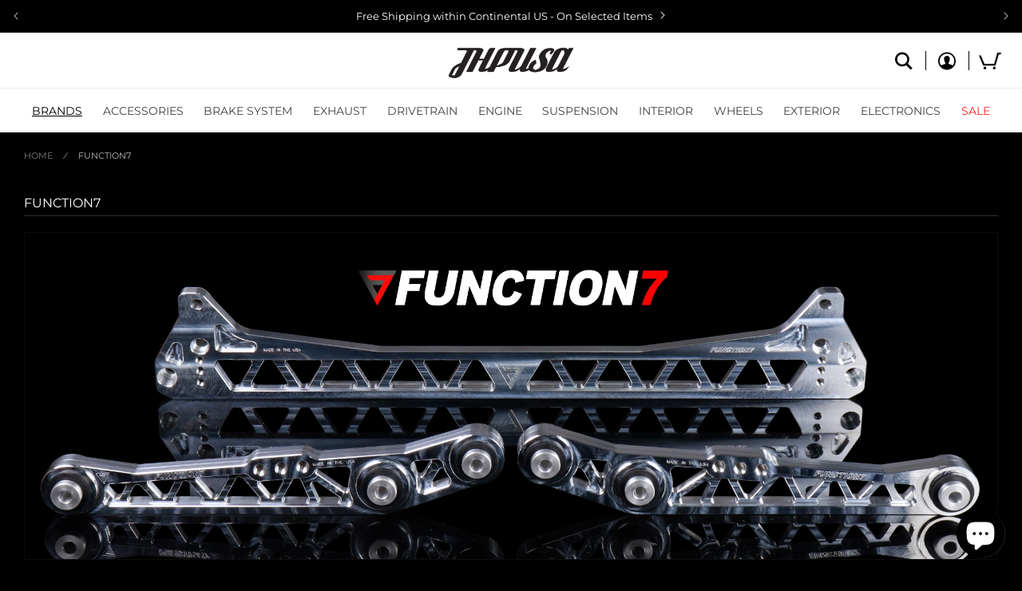

--- FILE ---
content_type: text/html; charset=utf-8
request_url: https://jhpusa.com/collections/function-7
body_size: 65633
content:
<!doctype html>
<html class="no-js" lang="en">
  <head>
    <meta name="google-site-verification" content="Py3Hpjert0VhFni8Zvyl4zxPOapeKhNITAHYa86EsYA">
    <style>
  .appearance-right-previw .d-flexCstm { margin-left: 0px !important; }
</style>
<script>
  1==location.pathname.includes("products/navidium-shipping")&&(location.href="/")
</script>
    <meta charset="utf-8">
    <meta http-equiv="X-UA-Compatible" content="IE=edge">
    <meta name="viewport" content="width=device-width,initial-scale=1">
    <meta name="theme-color" content="">
    <link rel="canonical" href="https://jhpusa.com/collections/function-7">
    <link rel="preconnect" href="https://cdn.shopify.com" crossorigin><link rel="icon" type="image/png" href="//jhpusa.com/cdn/shop/files/favicon.png?crop=center&height=32&v=1670613506&width=32"><link rel="preconnect" href="https://fonts.shopifycdn.com" crossorigin><title>
      Function7
 &ndash; JHPUSA</title>

    
      <meta name="description" content="">
    

    

<meta property="og:site_name" content="JHPUSA">
<meta property="og:url" content="https://jhpusa.com/collections/function-7">
<meta property="og:title" content="Function7">
<meta property="og:type" content="website">
<meta property="og:description" content="Specializing in Honda and Acura aftermarket and OEM automotive performance parts. JHPUSA is committed to providing the best value and shopping experience."><meta property="og:image" content="http://jhpusa.com/cdn/shop/files/jhpusa_distress_logo.jpg?v=1715896203">
  <meta property="og:image:secure_url" content="https://jhpusa.com/cdn/shop/files/jhpusa_distress_logo.jpg?v=1715896203">
  <meta property="og:image:width" content="1280">
  <meta property="og:image:height" content="800"><meta name="twitter:card" content="summary_large_image">
<meta name="twitter:title" content="Function7">
<meta name="twitter:description" content="Specializing in Honda and Acura aftermarket and OEM automotive performance parts. JHPUSA is committed to providing the best value and shopping experience.">


    <script src="//jhpusa.com/cdn/shop/t/61/assets/global.js?v=136494884398080976881764357500" defer="defer"></script>
    <script>window.performance && window.performance.mark && window.performance.mark('shopify.content_for_header.start');</script><meta name="google-site-verification" content="5NMvGkTRGIo1HxX9j6FPK2Sbu9RiM4uz2vUHZ02xbo4">
<meta id="shopify-digital-wallet" name="shopify-digital-wallet" content="/11510688/digital_wallets/dialog">
<meta name="shopify-checkout-api-token" content="807bdc478d82b9c743df49eb1725ae7f">
<meta id="in-context-paypal-metadata" data-shop-id="11510688" data-venmo-supported="true" data-environment="production" data-locale="en_US" data-paypal-v4="true" data-currency="USD">
<link rel="alternate" type="application/atom+xml" title="Feed" href="/collections/function-7.atom" />
<link rel="alternate" hreflang="x-default" href="https://jhpusa.com/collections/function-7">
<link rel="alternate" hreflang="en-CA" href="https://jhpusa.com/en-ca/collections/function-7">
<link rel="alternate" hreflang="en-US" href="https://jhpusa.com/collections/function-7">
<link rel="alternate" type="application/json+oembed" href="https://jhpusa.com/collections/function-7.oembed">
<script async="async" src="/checkouts/internal/preloads.js?locale=en-US"></script>
<script id="shopify-features" type="application/json">{"accessToken":"807bdc478d82b9c743df49eb1725ae7f","betas":["rich-media-storefront-analytics"],"domain":"jhpusa.com","predictiveSearch":true,"shopId":11510688,"locale":"en"}</script>
<script>var Shopify = Shopify || {};
Shopify.shop = "jhpusa-com.myshopify.com";
Shopify.locale = "en";
Shopify.currency = {"active":"USD","rate":"1.0"};
Shopify.country = "US";
Shopify.theme = {"name":"[Navidium New] JHPUSA 2.0 - Holiday 2025","id":146105860189,"schema_name":"Dawn","schema_version":"6.0.2","theme_store_id":null,"role":"main"};
Shopify.theme.handle = "null";
Shopify.theme.style = {"id":null,"handle":null};
Shopify.cdnHost = "jhpusa.com/cdn";
Shopify.routes = Shopify.routes || {};
Shopify.routes.root = "/";</script>
<script type="module">!function(o){(o.Shopify=o.Shopify||{}).modules=!0}(window);</script>
<script>!function(o){function n(){var o=[];function n(){o.push(Array.prototype.slice.apply(arguments))}return n.q=o,n}var t=o.Shopify=o.Shopify||{};t.loadFeatures=n(),t.autoloadFeatures=n()}(window);</script>
<script id="shop-js-analytics" type="application/json">{"pageType":"collection"}</script>
<script defer="defer" async type="module" src="//jhpusa.com/cdn/shopifycloud/shop-js/modules/v2/client.init-shop-cart-sync_dlpDe4U9.en.esm.js"></script>
<script defer="defer" async type="module" src="//jhpusa.com/cdn/shopifycloud/shop-js/modules/v2/chunk.common_FunKbpTJ.esm.js"></script>
<script type="module">
  await import("//jhpusa.com/cdn/shopifycloud/shop-js/modules/v2/client.init-shop-cart-sync_dlpDe4U9.en.esm.js");
await import("//jhpusa.com/cdn/shopifycloud/shop-js/modules/v2/chunk.common_FunKbpTJ.esm.js");

  window.Shopify.SignInWithShop?.initShopCartSync?.({"fedCMEnabled":true,"windoidEnabled":true});

</script>
<script>(function() {
  var isLoaded = false;
  function asyncLoad() {
    if (isLoaded) return;
    isLoaded = true;
    var urls = ["https:\/\/services.nofraud.com\/js\/device.js?shop=jhpusa-com.myshopify.com"];
    for (var i = 0; i < urls.length; i++) {
      var s = document.createElement('script');
      s.type = 'text/javascript';
      s.async = true;
      s.src = urls[i];
      var x = document.getElementsByTagName('script')[0];
      x.parentNode.insertBefore(s, x);
    }
  };
  if(window.attachEvent) {
    window.attachEvent('onload', asyncLoad);
  } else {
    window.addEventListener('load', asyncLoad, false);
  }
})();</script>
<script id="__st">var __st={"a":11510688,"offset":-28800,"reqid":"610dbdc4-e6ed-45f1-9565-cc2c8fb32149-1765855913","pageurl":"jhpusa.com\/collections\/function-7","u":"c0934d439fc0","p":"collection","rtyp":"collection","rid":419312980};</script>
<script>window.ShopifyPaypalV4VisibilityTracking = true;</script>
<script id="captcha-bootstrap">!function(){'use strict';const t='contact',e='account',n='new_comment',o=[[t,t],['blogs',n],['comments',n],[t,'customer']],c=[[e,'customer_login'],[e,'guest_login'],[e,'recover_customer_password'],[e,'create_customer']],r=t=>t.map((([t,e])=>`form[action*='/${t}']:not([data-nocaptcha='true']) input[name='form_type'][value='${e}']`)).join(','),a=t=>()=>t?[...document.querySelectorAll(t)].map((t=>t.form)):[];function s(){const t=[...o],e=r(t);return a(e)}const i='password',u='form_key',d=['recaptcha-v3-token','g-recaptcha-response','h-captcha-response',i],f=()=>{try{return window.sessionStorage}catch{return}},m='__shopify_v',_=t=>t.elements[u];function p(t,e,n=!1){try{const o=window.sessionStorage,c=JSON.parse(o.getItem(e)),{data:r}=function(t){const{data:e,action:n}=t;return t[m]||n?{data:e,action:n}:{data:t,action:n}}(c);for(const[e,n]of Object.entries(r))t.elements[e]&&(t.elements[e].value=n);n&&o.removeItem(e)}catch(o){console.error('form repopulation failed',{error:o})}}const l='form_type',E='cptcha';function T(t){t.dataset[E]=!0}const w=window,h=w.document,L='Shopify',v='ce_forms',y='captcha';let A=!1;((t,e)=>{const n=(g='f06e6c50-85a8-45c8-87d0-21a2b65856fe',I='https://cdn.shopify.com/shopifycloud/storefront-forms-hcaptcha/ce_storefront_forms_captcha_hcaptcha.v1.5.2.iife.js',D={infoText:'Protected by hCaptcha',privacyText:'Privacy',termsText:'Terms'},(t,e,n)=>{const o=w[L][v],c=o.bindForm;if(c)return c(t,g,e,D).then(n);var r;o.q.push([[t,g,e,D],n]),r=I,A||(h.body.append(Object.assign(h.createElement('script'),{id:'captcha-provider',async:!0,src:r})),A=!0)});var g,I,D;w[L]=w[L]||{},w[L][v]=w[L][v]||{},w[L][v].q=[],w[L][y]=w[L][y]||{},w[L][y].protect=function(t,e){n(t,void 0,e),T(t)},Object.freeze(w[L][y]),function(t,e,n,w,h,L){const[v,y,A,g]=function(t,e,n){const i=e?o:[],u=t?c:[],d=[...i,...u],f=r(d),m=r(i),_=r(d.filter((([t,e])=>n.includes(e))));return[a(f),a(m),a(_),s()]}(w,h,L),I=t=>{const e=t.target;return e instanceof HTMLFormElement?e:e&&e.form},D=t=>v().includes(t);t.addEventListener('submit',(t=>{const e=I(t);if(!e)return;const n=D(e)&&!e.dataset.hcaptchaBound&&!e.dataset.recaptchaBound,o=_(e),c=g().includes(e)&&(!o||!o.value);(n||c)&&t.preventDefault(),c&&!n&&(function(t){try{if(!f())return;!function(t){const e=f();if(!e)return;const n=_(t);if(!n)return;const o=n.value;o&&e.removeItem(o)}(t);const e=Array.from(Array(32),(()=>Math.random().toString(36)[2])).join('');!function(t,e){_(t)||t.append(Object.assign(document.createElement('input'),{type:'hidden',name:u})),t.elements[u].value=e}(t,e),function(t,e){const n=f();if(!n)return;const o=[...t.querySelectorAll(`input[type='${i}']`)].map((({name:t})=>t)),c=[...d,...o],r={};for(const[a,s]of new FormData(t).entries())c.includes(a)||(r[a]=s);n.setItem(e,JSON.stringify({[m]:1,action:t.action,data:r}))}(t,e)}catch(e){console.error('failed to persist form',e)}}(e),e.submit())}));const S=(t,e)=>{t&&!t.dataset[E]&&(n(t,e.some((e=>e===t))),T(t))};for(const o of['focusin','change'])t.addEventListener(o,(t=>{const e=I(t);D(e)&&S(e,y())}));const B=e.get('form_key'),M=e.get(l),P=B&&M;t.addEventListener('DOMContentLoaded',(()=>{const t=y();if(P)for(const e of t)e.elements[l].value===M&&p(e,B);[...new Set([...A(),...v().filter((t=>'true'===t.dataset.shopifyCaptcha))])].forEach((e=>S(e,t)))}))}(h,new URLSearchParams(w.location.search),n,t,e,['guest_login'])})(!0,!0)}();</script>
<script integrity="sha256-52AcMU7V7pcBOXWImdc/TAGTFKeNjmkeM1Pvks/DTgc=" data-source-attribution="shopify.loadfeatures" defer="defer" src="//jhpusa.com/cdn/shopifycloud/storefront/assets/storefront/load_feature-81c60534.js" crossorigin="anonymous"></script>
<script data-source-attribution="shopify.dynamic_checkout.dynamic.init">var Shopify=Shopify||{};Shopify.PaymentButton=Shopify.PaymentButton||{isStorefrontPortableWallets:!0,init:function(){window.Shopify.PaymentButton.init=function(){};var t=document.createElement("script");t.src="https://jhpusa.com/cdn/shopifycloud/portable-wallets/latest/portable-wallets.en.js",t.type="module",document.head.appendChild(t)}};
</script>
<script data-source-attribution="shopify.dynamic_checkout.buyer_consent">
  function portableWalletsHideBuyerConsent(e){var t=document.getElementById("shopify-buyer-consent"),n=document.getElementById("shopify-subscription-policy-button");t&&n&&(t.classList.add("hidden"),t.setAttribute("aria-hidden","true"),n.removeEventListener("click",e))}function portableWalletsShowBuyerConsent(e){var t=document.getElementById("shopify-buyer-consent"),n=document.getElementById("shopify-subscription-policy-button");t&&n&&(t.classList.remove("hidden"),t.removeAttribute("aria-hidden"),n.addEventListener("click",e))}window.Shopify?.PaymentButton&&(window.Shopify.PaymentButton.hideBuyerConsent=portableWalletsHideBuyerConsent,window.Shopify.PaymentButton.showBuyerConsent=portableWalletsShowBuyerConsent);
</script>
<script data-source-attribution="shopify.dynamic_checkout.cart.bootstrap">document.addEventListener("DOMContentLoaded",(function(){function t(){return document.querySelector("shopify-accelerated-checkout-cart, shopify-accelerated-checkout")}if(t())Shopify.PaymentButton.init();else{new MutationObserver((function(e,n){t()&&(Shopify.PaymentButton.init(),n.disconnect())})).observe(document.body,{childList:!0,subtree:!0})}}));
</script>
<script id='scb4127' type='text/javascript' async='' src='https://jhpusa.com/cdn/shopifycloud/privacy-banner/storefront-banner.js'></script><link id="shopify-accelerated-checkout-styles" rel="stylesheet" media="screen" href="https://jhpusa.com/cdn/shopifycloud/portable-wallets/latest/accelerated-checkout-backwards-compat.css" crossorigin="anonymous">
<style id="shopify-accelerated-checkout-cart">
        #shopify-buyer-consent {
  margin-top: 1em;
  display: inline-block;
  width: 100%;
}

#shopify-buyer-consent.hidden {
  display: none;
}

#shopify-subscription-policy-button {
  background: none;
  border: none;
  padding: 0;
  text-decoration: underline;
  font-size: inherit;
  cursor: pointer;
}

#shopify-subscription-policy-button::before {
  box-shadow: none;
}

      </style>
<script id="sections-script" data-sections="header,footer" defer="defer" src="//jhpusa.com/cdn/shop/t/61/compiled_assets/scripts.js?24253"></script>
<script>window.performance && window.performance.mark && window.performance.mark('shopify.content_for_header.end');</script>


    <style data-shopify>
      @font-face {
  font-family: Montserrat;
  font-weight: 400;
  font-style: normal;
  font-display: swap;
  src: url("//jhpusa.com/cdn/fonts/montserrat/montserrat_n4.81949fa0ac9fd2021e16436151e8eaa539321637.woff2") format("woff2"),
       url("//jhpusa.com/cdn/fonts/montserrat/montserrat_n4.a6c632ca7b62da89c3594789ba828388aac693fe.woff") format("woff");
}

      @font-face {
  font-family: Montserrat;
  font-weight: 700;
  font-style: normal;
  font-display: swap;
  src: url("//jhpusa.com/cdn/fonts/montserrat/montserrat_n7.3c434e22befd5c18a6b4afadb1e3d77c128c7939.woff2") format("woff2"),
       url("//jhpusa.com/cdn/fonts/montserrat/montserrat_n7.5d9fa6e2cae713c8fb539a9876489d86207fe957.woff") format("woff");
}

      @font-face {
  font-family: Montserrat;
  font-weight: 400;
  font-style: italic;
  font-display: swap;
  src: url("//jhpusa.com/cdn/fonts/montserrat/montserrat_i4.5a4ea298b4789e064f62a29aafc18d41f09ae59b.woff2") format("woff2"),
       url("//jhpusa.com/cdn/fonts/montserrat/montserrat_i4.072b5869c5e0ed5b9d2021e4c2af132e16681ad2.woff") format("woff");
}

      @font-face {
  font-family: Montserrat;
  font-weight: 700;
  font-style: italic;
  font-display: swap;
  src: url("//jhpusa.com/cdn/fonts/montserrat/montserrat_i7.a0d4a463df4f146567d871890ffb3c80408e7732.woff2") format("woff2"),
       url("//jhpusa.com/cdn/fonts/montserrat/montserrat_i7.f6ec9f2a0681acc6f8152c40921d2a4d2e1a2c78.woff") format("woff");
}

      @font-face {
  font-family: Montserrat;
  font-weight: 400;
  font-style: normal;
  font-display: swap;
  src: url("//jhpusa.com/cdn/fonts/montserrat/montserrat_n4.81949fa0ac9fd2021e16436151e8eaa539321637.woff2") format("woff2"),
       url("//jhpusa.com/cdn/fonts/montserrat/montserrat_n4.a6c632ca7b62da89c3594789ba828388aac693fe.woff") format("woff");
}


      :root {
        --font-body-family: Montserrat, sans-serif;
        --font-body-style: normal;
        --font-body-weight: 400;
        --font-body-weight-bold: 700;

        --font-heading-family: Montserrat, sans-serif;
        --font-heading-style: normal;
        --font-heading-weight: 400;

        --font-body-scale: 1.0;
        --font-heading-scale: 1.0;

        --color-base-text: 255, 255, 255;
        --color-shadow: 255, 255, 255;
        --color-base-background-1: 0, 0, 0;
        --color-base-background-2: 245, 245, 245;
        --color-base-solid-button-labels: 255, 255, 255;
        --color-base-outline-button-labels: 255, 255, 255;
        --color-base-accent-1: 47, 47, 47;
        --color-base-accent-2: 128, 128, 128;
        --color-negative: 255, 34, 34;
        --payment-terms-background-color: #000000;

        --gradient-base-background-1: #000000;
        --gradient-base-background-2: #f5f5f5;
        --gradient-base-accent-1: #2f2f2f;
        --gradient-base-accent-2: #808080;

        --media-padding: px;
        --media-border-opacity: 0.05;
        --media-border-width: 1px;
        --media-radius: 0px;
        --media-shadow-opacity: 0.0;
        --media-shadow-horizontal-offset: 0px;
        --media-shadow-vertical-offset: 0px;
        --media-shadow-blur-radius: 5px;
        --media-shadow-visible: 0;

        --page-width: auto;
        --page-width-margin: 0;

        --card-image-padding: 0.0rem;
        --card-corner-radius: 0.0rem;
        --card-text-alignment: left;
        --card-border-width: 0.0rem;
        --card-border-opacity: 0.1;
        --card-shadow-opacity: 0.0;
        --card-shadow-visible: 0;
        --card-shadow-horizontal-offset: 0.0rem;
        --card-shadow-vertical-offset: 0.4rem;
        --card-shadow-blur-radius: 0.5rem;

        --badge-corner-radius: 4.0rem;

        --popup-border-width: 1px;
        --popup-border-opacity: 0.1;
        --popup-corner-radius: 0px;
        --popup-shadow-opacity: 0.0;
        --popup-shadow-horizontal-offset: 0px;
        --popup-shadow-vertical-offset: 4px;
        --popup-shadow-blur-radius: 5px;

        --drawer-border-width: 1px;
        --drawer-border-opacity: 0.1;
        --drawer-shadow-opacity: 0.0;
        --drawer-shadow-horizontal-offset: 0px;
        --drawer-shadow-vertical-offset: 4px;
        --drawer-shadow-blur-radius: 5px;

        --spacing-sections-desktop: 0px;
        --spacing-sections-mobile: 0px;

        --grid-desktop-vertical-spacing: 8px;
        --grid-desktop-horizontal-spacing: 8px;
        --grid-mobile-vertical-spacing: 4px;
        --grid-mobile-horizontal-spacing: 4px;

        --text-boxes-border-opacity: 0.1;
        --text-boxes-border-width: 0px;
        --text-boxes-radius: 0px;
        --text-boxes-shadow-opacity: 0.0;
        --text-boxes-shadow-visible: 0;
        --text-boxes-shadow-horizontal-offset: 0px;
        --text-boxes-shadow-vertical-offset: 4px;
        --text-boxes-shadow-blur-radius: 5px;

        --buttons-radius: 0px;
        --buttons-radius-outset: 0px;
        --buttons-border-width: 0px;
        --buttons-border-opacity: 1.0;
        --buttons-shadow-opacity: 0.0;
        --buttons-shadow-visible: 0;
        --buttons-shadow-horizontal-offset: 0px;
        --buttons-shadow-vertical-offset: 4px;
        --buttons-shadow-blur-radius: 5px;
        --buttons-border-offset: 0px;

        --inputs-radius: 0px;
        --inputs-border-width: 1px;
        --inputs-border-opacity: 0.55;
        --inputs-shadow-opacity: 0.0;
        --inputs-shadow-horizontal-offset: 0px;
        --inputs-margin-offset: 0px;
        --inputs-shadow-vertical-offset: 4px;
        --inputs-shadow-blur-radius: 5px;
        --inputs-radius-outset: 0px;

        --variant-pills-radius: 4px;
        --variant-pills-border-width: 1px;
        --variant-pills-border-opacity: 0.4;
        --variant-pills-shadow-opacity: 0.0;
        --variant-pills-shadow-horizontal-offset: 0px;
        --variant-pills-shadow-vertical-offset: 4px;
        --variant-pills-shadow-blur-radius: 5px;
      }

      *,
      *::before,
      *::after {
        box-sizing: inherit;
      }

      html {
        box-sizing: border-box;
        font-size: calc(var(--font-body-scale) * 62.5%);
        height: 100%;
      }

      body {
        display: grid;
        grid-template-rows: auto auto 1fr auto;
        grid-template-columns: 100%;
        min-height: 100%;
        margin: 0;
        font-size: 1.5rem;
        letter-spacing: 0.06rem;
        line-height: calc(1 + 0.8 / var(--font-body-scale));
        font-family: var(--font-body-family);
        font-style: var(--font-body-style);
        font-weight: var(--font-body-weight);
      }

      @media screen and (min-width: 750px) {
        body {
          font-size: 1.6rem;
        }
      }
    </style>

    <link href="//jhpusa.com/cdn/shop/t/61/assets/base.css?v=170388902213645062271764357500" rel="stylesheet" type="text/css" media="all" />
    <link href="//jhpusa.com/cdn/shop/t/61/assets/jhpusa.css?v=68775467000830943211764357500" rel="stylesheet" type="text/css" media="all" />
<link rel="preload" as="font" href="//jhpusa.com/cdn/fonts/montserrat/montserrat_n4.81949fa0ac9fd2021e16436151e8eaa539321637.woff2" type="font/woff2" crossorigin><link rel="preload" as="font" href="//jhpusa.com/cdn/fonts/montserrat/montserrat_n4.81949fa0ac9fd2021e16436151e8eaa539321637.woff2" type="font/woff2" crossorigin><link
        rel="stylesheet"
        href="//jhpusa.com/cdn/shop/t/61/assets/component-predictive-search.css?v=30248222162955263841764357500"
        media="print"
        onload="this.media='all'"
      ><script>
      document.documentElement.className = document.documentElement.className.replace('no-js', 'js');
      if (Shopify.designMode) {
        document.documentElement.classList.add('shopify-design-mode');
      }
    </script>
  <!-- BEGIN app block: shopify://apps/also-bought/blocks/app-embed-block/b94b27b4-738d-4d92-9e60-43c22d1da3f2 --><script>
    window.codeblackbelt = window.codeblackbelt || {};
    window.codeblackbelt.shop = window.codeblackbelt.shop || 'jhpusa-com.myshopify.com';
    </script><script src="//cdn.codeblackbelt.com/widgets/also-bought/bootstrap.min.js?version=2025121519-0800" async></script>
<!-- END app block --><!-- BEGIN app block: shopify://apps/c-hub-customer-accounts/blocks/app-embed/0fb3ba0b-4c65-4919-a85a-48bc2d368e9c --><script>(function () { try { localStorage.removeItem('chInitPageLoad'); } catch (error) {}})();</script><!-- END app block --><!-- BEGIN app block: shopify://apps/instafeed/blocks/head-block/c447db20-095d-4a10-9725-b5977662c9d5 --><link rel="preconnect" href="https://cdn.nfcube.com/">
<link rel="preconnect" href="https://scontent.cdninstagram.com/">


  <script>
    document.addEventListener('DOMContentLoaded', function () {
      let instafeedScript = document.createElement('script');

      
        instafeedScript.src = 'https://storage.nfcube.com/instafeed-7cc4bb15e42ed5261ff3879f14606418.js';
      

      document.body.appendChild(instafeedScript);
    });
  </script>





<!-- END app block --><!-- BEGIN app block: shopify://apps/eg-auto-add-to-cart/blocks/app-embed/0f7d4f74-1e89-4820-aec4-6564d7e535d2 -->










  
    <script async type="text/javascript" src="https://cdn.506.io/eg/script.js?shop=jhpusa-com.myshopify.com&v=5"></script>
  


 
  <meta id="easygift-shop" itemid="c2hvcF8kXzE3NjU4NTU5MTM=" content='{&quot;isInstalled&quot;:true,&quot;installedOn&quot;:&quot;2025-07-02T07:46:50.373Z&quot;,&quot;appVersion&quot;:&quot;3.0&quot;,&quot;subscriptionName&quot;:&quot;Unlimited&quot;,&quot;cartAnalytics&quot;:true,&quot;freeTrialEndsOn&quot;:null,&quot;settings&quot;:{&quot;reminderBannerStyle&quot;:{&quot;position&quot;:{&quot;horizontal&quot;:&quot;center&quot;,&quot;vertical&quot;:&quot;center&quot;},&quot;primaryColor&quot;:&quot;#1A1A1A&quot;,&quot;cssStyles&quot;:&quot;&quot;,&quot;headerText&quot;:&quot;Click here to reopen missed deals&quot;,&quot;subHeaderText&quot;:null,&quot;showImage&quot;:false,&quot;imageUrl&quot;:&quot;https:\/\/cdn.506.io\/eg\/eg_notification_default_512x512.png&quot;,&quot;displayAfter&quot;:5,&quot;closingMode&quot;:&quot;doNotAutoClose&quot;,&quot;selfcloseAfter&quot;:5,&quot;reshowBannerAfter&quot;:&quot;everyNewSession&quot;},&quot;addedItemIdentifier&quot;:&quot;_Gifted&quot;,&quot;ignoreOtherAppLineItems&quot;:null,&quot;customVariantsInfoLifetimeMins&quot;:1440,&quot;redirectPath&quot;:null,&quot;ignoreNonStandardCartRequests&quot;:false,&quot;bannerStyle&quot;:{&quot;position&quot;:{&quot;horizontal&quot;:&quot;left&quot;,&quot;vertical&quot;:&quot;bottom&quot;},&quot;primaryColor&quot;:&quot;#1A1A1A&quot;,&quot;cssStyles&quot;:&quot;&quot;},&quot;themePresetId&quot;:&quot;0&quot;,&quot;notificationStyle&quot;:{&quot;position&quot;:{&quot;horizontal&quot;:&quot;left&quot;,&quot;vertical&quot;:&quot;bottom&quot;},&quot;primaryColor&quot;:&quot;#1A1A1A&quot;,&quot;duration&quot;:&quot;3.0&quot;,&quot;cssStyles&quot;:&quot;#aca-notifications-wrapper {\n  display: block;\n  left: 0;\n  bottom: 0;\n  position: fixed;\n  z-index: 99999999;\n  max-height: 100%;\n  overflow: auto;\n}\n.aca-notification-container {\n  display: flex;\n  flex-direction: row;\n  text-align: left;\n  font-size: 16px;\n  margin: 12px;\n  padding: 8px;\n  background-color: #FFFFFF;\n  width: fit-content;\n  box-shadow: rgb(170 170 170) 0px 0px 5px;\n  border-radius: 8px;\n  opacity: 0;\n  transition: opacity 0.4s ease-in-out;\n}\n.aca-notification-container .aca-notification-image {\n  display: flex;\n  align-items: center;\n  justify-content: center;\n  min-height: 60px;\n  min-width: 60px;\n  height: 60px;\n  width: 60px;\n  background-color: #FFFFFF;\n  margin: 8px;\n}\n.aca-notification-image img {\n  display: block;\n  max-width: 100%;\n  max-height: 100%;\n  width: auto;\n  height: auto;\n  border-radius: 6px;\n  box-shadow: rgba(99, 115, 129, 0.29) 0px 0px 4px 1px;\n}\n.aca-notification-container .aca-notification-text {\n  flex-grow: 1;\n  margin: 8px;\n  max-width: 260px;\n}\n.aca-notification-heading {\n  font-size: 24px;\n  margin: 0 0 0.3em 0;\n  line-height: normal;\n  word-break: break-word;\n  line-height: 1.2;\n  max-height: 3.6em;\n  overflow: hidden;\n  color: #1A1A1A;\n}\n.aca-notification-subheading {\n  font-size: 18px;\n  margin: 0;\n  line-height: normal;\n  word-break: break-word;\n  line-height: 1.4;\n  max-height: 5.6em;\n  overflow: hidden;\n  color: #1A1A1A;\n}\n@media screen and (max-width: 450px) {\n  #aca-notifications-wrapper {\n    left: null;\n right: null;\n  }\n  .aca-notification-container {\n    width: auto;\n display: block;\n flex-wrap: wrap;\n }\n.aca-notification-container .aca-notification-text {\n    max-width: none;\n  }\n}&quot;,&quot;hasCustomizations&quot;:false},&quot;fetchCartData&quot;:false,&quot;useLocalStorage&quot;:{&quot;expiryMinutes&quot;:null,&quot;enabled&quot;:false},&quot;popupStyle&quot;:{&quot;closeModalOutsideClick&quot;:true,&quot;primaryColor&quot;:&quot;#bfbfbf&quot;,&quot;secondaryColor&quot;:&quot;#ffffff&quot;,&quot;cssStyles&quot;:&quot;#aca-modal {\n  position: fixed;\n  left: 0;\n  top: 0;\n  width: 100%;\n  height: 100%;\n  background: rgba(0, 0, 0, 0.5);\n  z-index: 99999999;\n  overflow-x: hidden;\n  overflow-y: auto;\n  display: block;\n}\n#aca-modal-wrapper {\n  display: flex;\n  align-items: center;\n  width: 80%;\n  height: auto;\n  max-width: 1000px;\n  min-height: calc(100% - 60px);\n  margin: 30px auto;\n}\n#aca-modal-container {\n  position: relative;\n  display: flex;\n  flex-direction: column;\n  align-items: center;\n  justify-content: center;\n  box-shadow: 0 0 1.5rem rgba(17, 17, 17, 0.7);\n  width: 100%;\n  padding: 20px;\n  background-color: #151515;\n}\n#aca-close-icon-container {\n  position: absolute;\n  top: 12px;\n  right: 12px;\n  width: 25px;\n  display: none;\n  cursor: pointer;\n}\n#aca-close-icon {\n  stroke: #333333;\n}\n#aca-modal-custom-image-container {\n  background-color: #FFFFFF;\n  margin: 0.5em 0;\n}\n#aca-modal-custom-image-container img {\n  display: block;\n  min-width: 60px;\n  min-height: 60px;\n  max-width: 200px;\n  max-height: 200px;\n  width: auto;\n  height: auto;\n}\n#aca-modal-headline {\n  text-align: center;\n  text-transform: none;\n  letter-spacing: normal;\n  margin: 0.5em 0;\n  font-size: 30px;\n  color: #ffffff;\n}\n#aca-modal-subheadline {\n  text-align: center;\n  font-weight: normal;\n  margin: 0 0 0.5em 0;\n  font-size: 20px;\n  color: #ffffff;\n}\n#aca-products-container {\n  display: flex;\n  align-items: flex-start;\n  justify-content: center;\n  flex-wrap: wrap;\n  width: 85%;\n}\n#aca-products-container .aca-product {\n  text-align: center;\n  margin: 30px;\n  width: 200px;\n}\n.aca-product-image {\n  display: flex;\n  align-items: center;\n  justify-content: center;\n  width: 100%;\n  height: 200px;\n  background-color: #151515;\n  margin-bottom: 1em;\n}\n.aca-product-image img {\n  display: block;\n  max-width: 100%;\n  max-height: 100%;\n  width: auto;\n  height: auto;\n}\n.aca-product-name, .aca-subscription-name {\n  color: #FFFFFF;\n  line-height: inherit;\n  word-break: break-word;\n  font-size: 16px;\n}\n.aca-product-variant-name {\n  margin-top: 1em;\n  color: #FFFFFF;\n  line-height: inherit;\n  word-break: break-word;\n  font-size: 16px;\n}\n.aca-product-price {\n  color: #FFFFFF;\n  line-height: inherit;\n  font-size: 16px;\n}\n.aca-subscription-label {\n  color: #FFFFFF;\n  line-height: inherit;\n  word-break: break-word;\n  font-weight: 600;\n  font-size: 16px;\n}\n.aca-product-dropdown {\n  position: relative;\n  display: flex;\n  align-items: center;\n  cursor: pointer;\n  width: 100%;\n  height: 42px;\n  background-color: #FFFFFF;\n  line-height: inherit;\n  margin-bottom: 1em;\n}\n.aca-product-dropdown .dropdown-icon {\n  position: absolute;\n  right: 8px;\n  height: 12px;\n  width: 12px;\n  fill: #E1E3E4;\n}\n.aca-product-dropdown select::before,\n.aca-product-dropdown select::after {\n  box-sizing: border-box;\n}\nselect.aca-product-dropdown::-ms-expand {\n  display: none;\n}\n.aca-product-dropdown select {\n  box-sizing: border-box;\n  background-color: transparent;\n  border: none;\n  margin: 0;\n  cursor: inherit;\n  line-height: inherit;\n  outline: none;\n  -moz-appearance: none;\n  -webkit-appearance: none;\n  appearance: none;\n  background-image: none;\n  border-top-left-radius: 0;\n  border-top-right-radius: 0;\n  border-bottom-right-radius: 0;\n  border-bottom-left-radius: 0;\n  z-index: 1;\n  width: 100%;\n  height: 100%;\n  cursor: pointer;\n  border: 1px solid #E1E3E4;\n  border-radius: 2px;\n  color: #333333;\n  padding: 0 30px 0 10px;\n  font-size: 15px;\n}\nbutton.aca-product-button {\n  border: none;\n  cursor: pointer;\n  width: 100%;\n  min-height: 42px;\n  word-break: break-word;\n  padding: 8px 14px;\n  background-color: #FFFFFF;\n  text-transform: uppercase;\n  line-height: inherit;\n  border: 1px solid transparent;\n  border-radius: 2px;\n  font-size: 14px;\n  color: #000000;\n  font-weight: bold;\n  letter-spacing: 1.039px;\n}\n.aca-product-button.aca-product-out-of-stock-button {\n  cursor: default;\n  background-color: #FFFFFF;\n  border: 1px solid #bfbfbf;\n  color: #FFFFFF;\n}\n.aca-button-loader {\n  display: block;\n  border: 3px solid transparent;\n  border-radius: 50%;\n  border-top: 3px solid #FFFFFF;\n  width: 20px;\n  height: 20px;\n  background: transparent;\n  margin: 0 auto;\n  -webkit-animation: aca-loader 0.5s linear infinite;\n  animation: aca-loader 0.5s linear infinite;\n}\n@-webkit-keyframes aca-loader {\n  0% {\n    -webkit-transform: rotate(0deg);\n  }\n  100% {\n    -webkit-transform: rotate(360deg);\n  }\n}\n@keyframes aca-loader {\n  0% {\n    transform: rotate(0deg);\n  }\n  100% {\n    transform: rotate(360deg);\n  }\n}\n.aca-button-tick {\n  display: block;\n  transform: rotate(45deg);\n  -webkit-transform: rotate(45deg);\n  height: 19px;\n  width: 9px;\n  margin: 0 auto;\n  border-bottom: 3px solid #FFFFFF;\n  border-right: 3px solid #FFFFFF;\n}\n.aca-button-cross \u003e svg {\n  width: 22px;\n  margin-bottom: -6px;\n}\n.aca-button-cross .button-cross-icon {\n  stroke: #FFFFFF;\n}\n#aca-bottom-close {\n  cursor: pointer;\n  text-align: center;\n  word-break: break-word;\n  font-size: 16px;\n  color: #bfbfbf;\n}\n@media screen and (min-width: 951px) and (max-width: 1200px) {\n   #aca-products-container {\n    width: 95%;\n    padding: 20px 0;\n  }\n  #aca-products-container .aca-product {\n    margin: 20px 3%;\n    padding: 0;\n  }\n}\n@media screen and (min-width: 951px) and (max-width: 1024px) {\n  #aca-products-container .aca-product {\n    margin: 20px 2%;\n  }\n}\n@media screen and (max-width: 950px) {\n  #aca-products-container {\n    width: 95%;\n    padding: 0;\n  }\n  #aca-products-container .aca-product {\n    width: 45%;\n    max-width: 200px;\n    margin: 2.5%;\n  }\n}\n@media screen and (min-width: 602px) and (max-width: 950px) {\n  #aca-products-container .aca-product {\n    margin: 4%;\n  }\n}\n@media screen and (max-width: 767px) {\n  #aca-modal-wrapper {\n    width: 90%;\n  }\n}\n@media screen and (max-width: 576px) {\n  #aca-modal-container {\n    padding: 23px 0 0;\n  }\n  #aca-close-icon-container {\n    display: block;\n  }\n  #aca-bottom-close {\n  margin: 10px;\n  font-size: 14px;\n  color: #bfbfbf;\n}\n  #aca-modal-headline {\n  margin: 10px 5%;\n  font-size: 20px;\n  color: #ffffff;\n}\n  #aca-modal-subheadline {\n  margin: 0 0 5px 0;\n  font-size: 16px;\n  color: #ffffff;\n}\n  .aca-product-image {\n    height: 100px;\n    margin: 0;\n  }\n  .aca-product-name, .aca-subscription-name, .aca-product-variant-name {\n    font-size: 12px;\n    margin: 5px 0;\n  }\n  .aca-product-dropdown select, .aca-product-button, .aca-subscription-label {\n    font-size: 12px;\n  }\n  .aca-product-dropdown {\n    height: 30px;\n    margin-bottom: 7px;\n  }\n  .aca-product-button {\n    min-height: 30px;\n    padding: 4px;\n    margin-bottom: 7px;\n  }\n  .aca-button-loader {\n    border: 2px solid transparent;\n    border-top: 2px solid #FFFFFF;\n    width: 12px;\n    height: 12px;\n  }\n  .aca-button-tick {\n    height: 12px;\n    width: 6px;\n    border-bottom: 2px solid #FFFFFF;\n    border-right: 2px solid #FFFFFF;\n  }\n  .aca-button-cross \u003e svg {\n    width: 15px;\n    margin-bottom: -4px;\n  }\n  .aca-button-cross .button-cross-icon {\n    stroke: #FFFFFF;\n  }\n}&quot;,&quot;hasCustomizations&quot;:true,&quot;addButtonText&quot;:&quot;Select&quot;,&quot;dismissButtonText&quot;:&quot;Close&quot;,&quot;outOfStockButtonText&quot;:&quot;Out of Stock&quot;,&quot;imageUrl&quot;:null,&quot;showProductLink&quot;:false,&quot;subscriptionLabel&quot;:&quot;Subscription Plan&quot;},&quot;refreshAfterBannerClick&quot;:false,&quot;disableReapplyRules&quot;:false,&quot;disableReloadOnFailedAddition&quot;:false,&quot;autoReloadCartPage&quot;:false,&quot;ajaxRedirectPath&quot;:null,&quot;allowSimultaneousRequests&quot;:false,&quot;applyRulesOnCheckout&quot;:false,&quot;enableCartCtrlOverrides&quot;:true,&quot;scriptSettings&quot;:{&quot;branding&quot;:{&quot;removalRequestSent&quot;:null,&quot;show&quot;:false},&quot;productPageRedirection&quot;:{&quot;enabled&quot;:false,&quot;products&quot;:[],&quot;redirectionURL&quot;:&quot;\/&quot;},&quot;debugging&quot;:{&quot;enabled&quot;:false,&quot;enabledOn&quot;:null,&quot;stringifyObj&quot;:false},&quot;enableBuyNowInterceptions&quot;:false,&quot;useFinalPrice&quot;:false,&quot;hideGiftedPropertyText&quot;:false,&quot;fetchCartDataBeforeRequest&quot;:false,&quot;removeProductsAddedFromExpiredRules&quot;:true,&quot;customCSS&quot;:null,&quot;decodePayload&quot;:false,&quot;delayUpdates&quot;:2000,&quot;fetchProductInfoFromSavedDomain&quot;:false,&quot;hideAlertsOnFrontend&quot;:false,&quot;removeEGPropertyFromSplitActionLineItems&quot;:false}},&quot;translations&quot;:null,&quot;defaultLocale&quot;:&quot;en&quot;,&quot;shopDomain&quot;:&quot;jhpusa.com&quot;}'>


<script defer>
  (async function() {
    try {

      const blockVersion = "v3"
      if (blockVersion != "v3") {
        return 
      }

      let metaErrorFlag = false;
      if (metaErrorFlag) {
        return
      }

      // Parse metafields as JSON
      const metafields = {"easygift-rule-693335865f16c358e05bdfef":{"schedule":{"enabled":false,"starts":null,"ends":null},"trigger":{"productTags":{"targets":[],"collectionInfo":null,"sellingPlan":null},"type":"cartValue","minCartValue":800,"hasUpperCartValue":false,"upperCartValue":null,"products":[],"collections":[],"condition":null,"conditionMin":null,"conditionMax":null,"collectionSellingPlanType":null},"action":{"notification":{"enabled":false,"headerText":null,"subHeaderText":null,"showImage":false,"imageUrl":""},"discount":{"issue":null,"type":"app","id":"gid:\/\/shopify\/DiscountAutomaticNode\/1356443222109","title":"Free JHPUSA S2000 Lapel Pin","createdByEasyGift":true,"easygiftAppDiscount":true,"discountType":"percentage","value":100},"popupOptions":{"headline":null,"subHeadline":null,"showItemsPrice":false,"showVariantsSeparately":false,"popupDismissable":false,"imageUrl":null,"persistPopup":false,"rewardQuantity":1,"showDiscountedPrice":false,"hideOOSItems":false},"banner":{"enabled":false,"headerText":null,"subHeaderText":null,"showImage":false,"imageUrl":null,"displayAfter":"5","closingMode":"doNotAutoClose","selfcloseAfter":"5","reshowBannerAfter":"everyNewSession","redirectLink":null},"type":"addAutomatically","products":[{"name":"JHPUSA x Novak S2000 Lapel Pin - Default Title","variantId":"32942844936285","variantGid":"gid:\/\/shopify\/ProductVariant\/32942844936285","productGid":"gid:\/\/shopify\/Product\/4820812464221","quantity":1,"handle":"jhpusa-x-novak-s2000-lapel-pin","price":"22.00"}],"limit":1,"preventProductRemoval":false,"addAvailableProducts":false},"targeting":{"link":{"destination":null,"data":null,"cookieLifetime":14},"additionalCriteria":{"geo":{"include":[],"exclude":[]},"type":null,"customerTags":[],"customerTagsExcluded":[],"customerId":[],"orderCount":null,"hasOrderCountMax":false,"orderCountMax":null,"totalSpent":null,"hasTotalSpentMax":false,"totalSpentMax":null},"type":"all"},"settings":{"worksInReverse":true,"runsOncePerSession":false,"preventAddedItemPurchase":false,"showReminderBanner":false},"_id":"693335865f16c358e05bdfef","name":"Free JHPUSA S2000 Lapel Pin","store":"617b9530e8417b3bf598426d","shop":"jhpusa-com","active":true,"translations":null,"createdAt":"2025-12-05T19:41:58.536Z","updatedAt":"2025-12-05T23:45:23.157Z","__v":0},"easygift-rule-6933368e5f16c358e05f8314":{"schedule":{"enabled":false,"starts":null,"ends":null},"trigger":{"productTags":{"targets":[],"collectionInfo":null,"sellingPlan":null},"type":"cartValue","minCartValue":1000,"hasUpperCartValue":false,"upperCartValue":null,"products":[],"collections":[],"condition":null,"conditionMin":null,"conditionMax":null,"collectionSellingPlanType":null},"action":{"notification":{"enabled":false,"headerText":null,"subHeaderText":null,"showImage":false,"imageUrl":""},"discount":{"issue":null,"type":"app","id":"gid:\/\/shopify\/DiscountAutomaticNode\/1356447088733","title":"Free Mystery Tee","createdByEasyGift":true,"easygiftAppDiscount":true,"discountType":"percentage","value":100},"popupOptions":{"headline":null,"subHeadline":null,"showItemsPrice":false,"popupDismissable":false,"imageUrl":null,"persistPopup":false,"rewardQuantity":1,"showDiscountedPrice":true,"hideOOSItems":false,"showVariantsSeparately":false},"banner":{"enabled":false,"headerText":null,"subHeaderText":null,"showImage":false,"imageUrl":null,"displayAfter":"5","closingMode":"doNotAutoClose","selfcloseAfter":"5","reshowBannerAfter":"everyNewSession","redirectLink":null},"type":"offerToCustomer","products":[{"handle":"mystery-t-shirt","title":"Mystery T-Shirt","id":"7790621655133","gid":"gid:\/\/shopify\/Product\/7790621655133","hasOnlyDefaultVariant":false,"variants":[{"title":"Medium","displayName":"Mystery T-Shirt - Medium","id":"43505531453533","gid":"gid:\/\/shopify\/ProductVariant\/43505531453533","showVariantName":false},{"title":"Large","displayName":"Mystery T-Shirt - Large","id":"43505531486301","gid":"gid:\/\/shopify\/ProductVariant\/43505531486301","showVariantName":false},{"title":"X-Large","displayName":"Mystery T-Shirt - X-Large","id":"43505531519069","gid":"gid:\/\/shopify\/ProductVariant\/43505531519069","showVariantName":false},{"title":"2X-Large","displayName":"Mystery T-Shirt - 2X-Large","id":"43505531551837","gid":"gid:\/\/shopify\/ProductVariant\/43505531551837","showVariantName":false}]}],"limit":1,"preventProductRemoval":false,"addAvailableProducts":false},"targeting":{"link":{"destination":null,"data":null,"cookieLifetime":14},"additionalCriteria":{"geo":{"include":[],"exclude":[]},"type":null,"customerTags":[],"customerTagsExcluded":[],"customerId":[],"orderCount":null,"hasOrderCountMax":false,"orderCountMax":null,"totalSpent":null,"hasTotalSpentMax":false,"totalSpentMax":null},"type":"all"},"settings":{"worksInReverse":true,"runsOncePerSession":false,"preventAddedItemPurchase":false,"showReminderBanner":false},"_id":"6933368e5f16c358e05f8314","name":"Free Mystery Tee","store":"617b9530e8417b3bf598426d","shop":"jhpusa-com","active":true,"translations":null,"createdAt":"2025-12-05T19:46:22.058Z","updatedAt":"2025-12-05T23:45:33.499Z","__v":0},"easygift-rule-6933385436f180c03c774bee":{"schedule":{"enabled":false,"starts":null,"ends":null},"trigger":{"productTags":{"targets":[],"collectionInfo":null,"sellingPlan":null},"type":"cartValue","minCartValue":2000,"hasUpperCartValue":false,"upperCartValue":null,"products":[],"collections":[],"condition":null,"conditionMin":null,"conditionMax":null,"collectionSellingPlanType":null},"action":{"notification":{"enabled":false,"headerText":null,"subHeaderText":null,"showImage":false,"imageUrl":""},"discount":{"issue":null,"type":"app","id":"gid:\/\/shopify\/DiscountAutomaticNode\/1356453281885","title":"Free Mystery Hoodie ","createdByEasyGift":true,"easygiftAppDiscount":true,"discountType":"percentage","value":100},"popupOptions":{"headline":null,"subHeadline":null,"showItemsPrice":false,"popupDismissable":false,"imageUrl":null,"persistPopup":false,"rewardQuantity":1,"showDiscountedPrice":true,"hideOOSItems":false,"showVariantsSeparately":false},"banner":{"enabled":false,"headerText":null,"subHeaderText":null,"showImage":false,"imageUrl":null,"displayAfter":"5","closingMode":"doNotAutoClose","selfcloseAfter":"5","reshowBannerAfter":"everyNewSession","redirectLink":null},"type":"offerToCustomer","products":[{"handle":"mystery-hoodie","title":"Mystery Hoodie","id":"7790621753437","gid":"gid:\/\/shopify\/Product\/7790621753437","hasOnlyDefaultVariant":false,"variants":[{"title":"Medium","displayName":"Mystery Hoodie - Medium","id":"43684651663453","gid":"gid:\/\/shopify\/ProductVariant\/43684651663453","showVariantName":false},{"title":"Large","displayName":"Mystery Hoodie - Large","id":"43684651696221","gid":"gid:\/\/shopify\/ProductVariant\/43684651696221","showVariantName":false},{"title":"X-Large","displayName":"Mystery Hoodie - X-Large","id":"43684651728989","gid":"gid:\/\/shopify\/ProductVariant\/43684651728989","showVariantName":false},{"title":"XX-Large","displayName":"Mystery Hoodie - XX-Large","id":"43684651761757","gid":"gid:\/\/shopify\/ProductVariant\/43684651761757","showVariantName":false}]}],"limit":1,"preventProductRemoval":false,"addAvailableProducts":false},"targeting":{"link":{"destination":null,"data":null,"cookieLifetime":14},"additionalCriteria":{"geo":{"include":[],"exclude":[]},"type":null,"customerTags":[],"customerTagsExcluded":[],"customerId":[],"orderCount":null,"hasOrderCountMax":false,"orderCountMax":null,"totalSpent":null,"hasTotalSpentMax":false,"totalSpentMax":null},"type":"all"},"settings":{"worksInReverse":true,"runsOncePerSession":false,"preventAddedItemPurchase":false,"showReminderBanner":false},"_id":"6933385436f180c03c774bee","name":"Free Mystery Hoodie","store":"617b9530e8417b3bf598426d","shop":"jhpusa-com","active":true,"translations":null,"createdAt":"2025-12-05T19:53:56.649Z","updatedAt":"2025-12-05T23:45:50.426Z","__v":0},"easygift-rule-693339a3ccebb1225e9193c1":{"schedule":{"enabled":false,"starts":null,"ends":null},"trigger":{"productTags":{"targets":[],"collectionInfo":null,"sellingPlan":null},"type":"cartValue","minCartValue":2500,"hasUpperCartValue":false,"upperCartValue":null,"products":[],"collections":[],"condition":null,"conditionMin":null,"conditionMax":null,"collectionSellingPlanType":null},"action":{"notification":{"enabled":false,"headerText":null,"subHeaderText":null,"showImage":false,"imageUrl":""},"discount":{"issue":null,"type":"app","id":"gid:\/\/shopify\/DiscountAutomaticNode\/1356456984669","title":"Free Rays x Tone Wrench Keychain","createdByEasyGift":true,"easygiftAppDiscount":true,"discountType":"percentage","value":100},"popupOptions":{"headline":null,"subHeadline":null,"showItemsPrice":false,"showVariantsSeparately":false,"popupDismissable":false,"imageUrl":null,"persistPopup":false,"rewardQuantity":1,"showDiscountedPrice":false,"hideOOSItems":false},"banner":{"enabled":false,"headerText":null,"subHeaderText":null,"showImage":false,"imageUrl":null,"displayAfter":"5","closingMode":"doNotAutoClose","selfcloseAfter":"5","reshowBannerAfter":"everyNewSession","redirectLink":null},"type":"addAutomatically","products":[{"name":"Rays x Tone Ratchet Wrench Keychain - Default Title","variantId":"43565408878685","variantGid":"gid:\/\/shopify\/ProductVariant\/43565408878685","productGid":"gid:\/\/shopify\/Product\/7947497570397","quantity":1,"handle":"rays-x-tone-ratchet-wrench-keychain","price":"60.00"}],"limit":1,"preventProductRemoval":false,"addAvailableProducts":false},"targeting":{"link":{"destination":null,"data":null,"cookieLifetime":14},"additionalCriteria":{"geo":{"include":[],"exclude":[]},"type":null,"customerTags":[],"customerTagsExcluded":[],"customerId":[],"orderCount":null,"hasOrderCountMax":false,"orderCountMax":null,"totalSpent":null,"hasTotalSpentMax":false,"totalSpentMax":null},"type":"all"},"settings":{"worksInReverse":true,"runsOncePerSession":false,"preventAddedItemPurchase":false,"showReminderBanner":false},"_id":"693339a3ccebb1225e9193c1","name":"Free Rays x Tone Wrench Keychain","store":"617b9530e8417b3bf598426d","shop":"jhpusa-com","active":true,"translations":null,"createdAt":"2025-12-05T19:59:31.548Z","updatedAt":"2025-12-05T23:45:59.069Z","__v":0},"easygift-rule-69333b12ccebb1225e964d6c":{"schedule":{"enabled":false,"starts":null,"ends":null},"trigger":{"productTags":{"targets":[],"collectionInfo":null,"sellingPlan":null},"type":"cartValue","minCartValue":4000,"hasUpperCartValue":false,"upperCartValue":null,"products":[],"collections":[],"condition":null,"conditionMin":null,"conditionMax":null,"collectionSellingPlanType":null},"action":{"notification":{"enabled":false,"headerText":null,"subHeaderText":null,"showImage":false,"imageUrl":""},"discount":{"issue":null,"type":"app","id":"gid:\/\/shopify\/DiscountAutomaticNode\/1356459704413","title":"Free Rays Tool Bag","createdByEasyGift":true,"easygiftAppDiscount":true,"discountType":"percentage","value":100},"popupOptions":{"headline":null,"subHeadline":null,"showItemsPrice":false,"showVariantsSeparately":false,"popupDismissable":false,"imageUrl":null,"persistPopup":false,"rewardQuantity":1,"showDiscountedPrice":false,"hideOOSItems":false},"banner":{"enabled":false,"headerText":null,"subHeaderText":null,"showImage":false,"imageUrl":null,"displayAfter":"5","closingMode":"doNotAutoClose","selfcloseAfter":"5","reshowBannerAfter":"everyNewSession","redirectLink":null},"type":"addAutomatically","products":[{"name":"Rays Official Tool Bag - Navy - Default Title","variantId":"32638763630685","variantGid":"gid:\/\/shopify\/ProductVariant\/32638763630685","productGid":"gid:\/\/shopify\/Product\/4754842910813","quantity":1,"handle":"rays-official-tool-bag-navy","price":"105.59"}],"limit":1,"preventProductRemoval":false,"addAvailableProducts":false},"targeting":{"link":{"destination":null,"data":null,"cookieLifetime":14},"additionalCriteria":{"geo":{"include":[],"exclude":[]},"type":null,"customerTags":[],"customerTagsExcluded":[],"customerId":[],"orderCount":null,"hasOrderCountMax":false,"orderCountMax":null,"totalSpent":null,"hasTotalSpentMax":false,"totalSpentMax":null},"type":"all"},"settings":{"worksInReverse":true,"runsOncePerSession":false,"preventAddedItemPurchase":false,"showReminderBanner":false},"_id":"69333b12ccebb1225e964d6c","name":"Free Rays Tool Bag","store":"617b9530e8417b3bf598426d","shop":"jhpusa-com","active":true,"translations":null,"createdAt":"2025-12-05T20:05:38.273Z","updatedAt":"2025-12-05T23:46:06.468Z","__v":0},"easygift-rule-69333b84221d389370f718ac":{"schedule":{"enabled":false,"starts":null,"ends":null},"trigger":{"productTags":{"targets":[],"collectionInfo":null,"sellingPlan":null},"type":"cartValue","minCartValue":6000,"hasUpperCartValue":false,"upperCartValue":null,"products":[],"collections":[],"condition":null,"conditionMin":null,"conditionMax":null,"collectionSellingPlanType":null},"action":{"notification":{"enabled":false,"headerText":null,"subHeaderText":null,"showImage":false,"imageUrl":""},"discount":{"type":"app","title":"Free Advan Watch","id":"gid:\/\/shopify\/DiscountAutomaticNode\/1356460785757","createdByEasyGift":true,"easygiftAppDiscount":true,"value":100,"discountType":"percentage","issue":null},"popupOptions":{"headline":null,"subHeadline":null,"showItemsPrice":false,"popupDismissable":false,"imageUrl":null,"persistPopup":false,"rewardQuantity":1,"showDiscountedPrice":false,"hideOOSItems":false,"showVariantsSeparately":false},"banner":{"enabled":false,"headerText":null,"imageUrl":null,"subHeaderText":null,"showImage":false,"displayAfter":"5","closingMode":"doNotAutoClose","selfcloseAfter":"5","reshowBannerAfter":"everyNewSession","redirectLink":null},"type":"addAutomatically","products":[{"name":"Advan Racing x Meister MK3 Watch - Default Title","variantId":"39674736083037","variantGid":"gid:\/\/shopify\/ProductVariant\/39674736083037","productGid":"gid:\/\/shopify\/Product\/6674798248029","quantity":1,"handle":"advan-racing-x-meister-mk3-watch","price":"240.00"}],"limit":1,"preventProductRemoval":false,"addAvailableProducts":false},"targeting":{"link":{"destination":null,"data":null,"cookieLifetime":14},"additionalCriteria":{"geo":{"include":[],"exclude":[]},"type":null,"customerTags":[],"customerTagsExcluded":[],"customerId":[],"orderCount":null,"hasOrderCountMax":false,"orderCountMax":null,"totalSpent":null,"hasTotalSpentMax":false,"totalSpentMax":null},"type":"all"},"settings":{"worksInReverse":true,"runsOncePerSession":false,"preventAddedItemPurchase":false,"showReminderBanner":false},"_id":"69333b84221d389370f718ac","name":"Free Advan Watch","store":"617b9530e8417b3bf598426d","shop":"jhpusa-com","active":true,"translations":null,"createdAt":"2025-12-05T20:07:32.825Z","updatedAt":"2025-12-05T23:42:34.247Z","__v":0},"easygift-rule-69333fa8a66a3fd76e02db97":{"schedule":{"enabled":false,"starts":null,"ends":null},"trigger":{"productTags":{"targets":[],"collectionInfo":null,"sellingPlan":null},"type":"productsInclude","minCartValue":null,"hasUpperCartValue":false,"upperCartValue":null,"products":[{"name":"Mystery Gift Box + Bonus Gift Card - Medium","variantId":43862646358109,"variantGid":"gid:\/\/shopify\/ProductVariant\/43862646358109","productGid":"gid:\/\/shopify\/Product\/7768520458333","handle":"mystery-gift-box-bonus-gift-card","sellingPlans":[],"alerts":[],"_id":"69337316221d389370c93100"},{"name":"Mystery Gift Box + Bonus Gift Card - Large","variantId":43862646390877,"variantGid":"gid:\/\/shopify\/ProductVariant\/43862646390877","productGid":"gid:\/\/shopify\/Product\/7768520458333","handle":"mystery-gift-box-bonus-gift-card","sellingPlans":[],"alerts":[],"_id":"69337316221d389370c93101"},{"name":"Mystery Gift Box + Bonus Gift Card - X-Large","variantId":43862646423645,"variantGid":"gid:\/\/shopify\/ProductVariant\/43862646423645","productGid":"gid:\/\/shopify\/Product\/7768520458333","handle":"mystery-gift-box-bonus-gift-card","sellingPlans":[],"alerts":[],"_id":"69337316221d389370c93102"},{"name":"Mystery Gift Box + Bonus Gift Card - XX-Large","variantId":43862646456413,"variantGid":"gid:\/\/shopify\/ProductVariant\/43862646456413","productGid":"gid:\/\/shopify\/Product\/7768520458333","handle":"mystery-gift-box-bonus-gift-card","sellingPlans":[],"alerts":[],"_id":"69337316221d389370c93103"}],"collections":[],"condition":"quantity","conditionMin":1,"conditionMax":null,"collectionSellingPlanType":null},"action":{"notification":{"enabled":false,"headerText":null,"subHeaderText":null,"showImage":false,"imageUrl":""},"discount":{"issue":null,"type":"app","id":"gid:\/\/shopify\/DiscountAutomaticNode\/1356471009373","title":"Mystery Gift Box + Bonus Gift Card","createdByEasyGift":true,"easygiftAppDiscount":true,"discountType":"percentage","value":100},"popupOptions":{"headline":null,"subHeadline":null,"showItemsPrice":false,"showVariantsSeparately":false,"popupDismissable":false,"imageUrl":null,"persistPopup":false,"rewardQuantity":1,"showDiscountedPrice":false,"hideOOSItems":false},"banner":{"enabled":false,"headerText":null,"subHeaderText":null,"showImage":false,"imageUrl":null,"displayAfter":"5","closingMode":"doNotAutoClose","selfcloseAfter":"5","reshowBannerAfter":"everyNewSession","redirectLink":null},"type":"addAutomatically","products":[{"name":"JHPUSA Digital $20 Bonus Gift Card - Default Title","variantId":"43873274298461","variantGid":"gid:\/\/shopify\/ProductVariant\/43873274298461","productGid":"gid:\/\/shopify\/Product\/8029310189661","quantity":1,"handle":"jhpusa-digital-20-gift-card-jhp-use-only","price":"20.00"}],"limit":1,"preventProductRemoval":false,"addAvailableProducts":false},"targeting":{"link":{"destination":null,"data":null,"cookieLifetime":14},"additionalCriteria":{"geo":{"include":[],"exclude":[]},"type":null,"customerTags":[],"customerTagsExcluded":[],"customerId":[],"orderCount":null,"hasOrderCountMax":false,"orderCountMax":null,"totalSpent":null,"hasTotalSpentMax":false,"totalSpentMax":null},"type":"all"},"settings":{"worksInReverse":true,"runsOncePerSession":false,"preventAddedItemPurchase":false,"showReminderBanner":false},"_id":"69333fa8a66a3fd76e02db97","name":"Mystery Gift Box + Bonus Gift Card","store":"617b9530e8417b3bf598426d","shop":"jhpusa-com","active":true,"translations":null,"createdAt":"2025-12-05T20:25:12.695Z","updatedAt":"2025-12-06T00:08:57.504Z","__v":0},"easygift-rule-693340dcccebb1225ead180e":{"schedule":{"enabled":false,"starts":null,"ends":null},"trigger":{"productTags":{"targets":[],"collectionInfo":null,"sellingPlan":null},"type":"collection","minCartValue":null,"hasUpperCartValue":false,"upperCartValue":null,"products":[],"collections":[{"name":"Holiday 2025 - Free Rays Container","id":306995495005,"gid":"gid:\/\/shopify\/Collection\/306995495005","handle":"holiday-2025-free-rays-container","_id":"693340dcccebb1225ead180f"}],"condition":"quantity","conditionMin":1,"conditionMax":null,"collectionSellingPlanType":null},"action":{"notification":{"enabled":false,"headerText":null,"subHeaderText":null,"showImage":false,"imageUrl":""},"discount":{"issue":null,"type":"app","id":"gid:\/\/shopify\/DiscountAutomaticNode\/1356473958493","title":"Free Rays Container With Purchase of Wheel Set","createdByEasyGift":true,"easygiftAppDiscount":true,"discountType":"percentage","value":100},"popupOptions":{"headline":null,"subHeadline":null,"showItemsPrice":false,"popupDismissable":false,"imageUrl":null,"persistPopup":false,"rewardQuantity":1,"showDiscountedPrice":true,"hideOOSItems":false,"showVariantsSeparately":false},"banner":{"enabled":false,"headerText":null,"subHeaderText":null,"showImage":false,"imageUrl":null,"displayAfter":"5","closingMode":"doNotAutoClose","selfcloseAfter":"5","reshowBannerAfter":"everyNewSession","redirectLink":null},"type":"offerToCustomer","products":[{"handle":"rays-official-folding-storage-box-container","title":"Rays Official Folding Storage Box Container","id":"7138901524573","gid":"gid:\/\/shopify\/Product\/7138901524573","hasOnlyDefaultVariant":false,"variants":[{"title":"Blue","displayName":"Rays Official Folding Storage Box Container - Blue","id":"41360302014557","gid":"gid:\/\/shopify\/ProductVariant\/41360302014557","showVariantName":false},{"title":"Olive Green","displayName":"Rays Official Folding Storage Box Container - Olive Green","id":"41360302047325","gid":"gid:\/\/shopify\/ProductVariant\/41360302047325","showVariantName":false},{"title":"Ivory","displayName":"Rays Official Folding Storage Box Container - Ivory","id":"41360302080093","gid":"gid:\/\/shopify\/ProductVariant\/41360302080093","showVariantName":false}]}],"limit":1,"preventProductRemoval":false,"addAvailableProducts":false},"targeting":{"link":{"destination":null,"data":null,"cookieLifetime":14},"additionalCriteria":{"geo":{"include":[],"exclude":[]},"type":null,"customerTags":[],"customerTagsExcluded":[],"customerId":[],"orderCount":null,"hasOrderCountMax":false,"orderCountMax":null,"totalSpent":null,"hasTotalSpentMax":false,"totalSpentMax":null},"type":"all"},"settings":{"worksInReverse":true,"runsOncePerSession":false,"preventAddedItemPurchase":false,"showReminderBanner":false},"_id":"693340dcccebb1225ead180e","name":"Free Rays Container","store":"617b9530e8417b3bf598426d","shop":"jhpusa-com","active":true,"translations":null,"createdAt":"2025-12-05T20:30:20.377Z","updatedAt":"2025-12-06T00:06:41.770Z","__v":0},"easygift-rule-69334251a66a3fd76e0c7489":{"schedule":{"enabled":false,"starts":null,"ends":null},"trigger":{"productTags":{"targets":[],"collectionInfo":null,"sellingPlan":null},"type":"cartValue","minCartValue":3000,"hasUpperCartValue":false,"upperCartValue":null,"products":[],"collections":[],"condition":null,"conditionMin":null,"conditionMax":null,"collectionSellingPlanType":null},"action":{"notification":{"enabled":false,"headerText":null,"subHeaderText":null,"showImage":false,"imageUrl":""},"discount":{"issue":null,"type":"app","id":"gid:\/\/shopify\/DiscountAutomaticNode\/1356477136989","title":"Free Mystery Tumbler Flask","createdByEasyGift":true,"easygiftAppDiscount":true,"discountType":"percentage","value":100},"popupOptions":{"headline":null,"subHeadline":null,"showItemsPrice":false,"showVariantsSeparately":false,"popupDismissable":false,"imageUrl":null,"persistPopup":false,"rewardQuantity":1,"showDiscountedPrice":false,"hideOOSItems":false},"banner":{"enabled":false,"headerText":null,"subHeaderText":null,"showImage":false,"imageUrl":null,"displayAfter":"5","closingMode":"doNotAutoClose","selfcloseAfter":"5","reshowBannerAfter":"everyNewSession","redirectLink":null},"type":"addAutomatically","products":[{"name":"Mystery Tumbler Flask - Default Title","variantId":"43873419886685","variantGid":"gid:\/\/shopify\/ProductVariant\/43873419886685","productGid":"gid:\/\/shopify\/Product\/8029361340509","quantity":1,"handle":"mystery-tumbler-flask","price":"51.00"}],"limit":1,"preventProductRemoval":false,"addAvailableProducts":false},"targeting":{"link":{"destination":null,"data":null,"cookieLifetime":14},"additionalCriteria":{"geo":{"include":[],"exclude":[]},"type":null,"customerTags":[],"customerTagsExcluded":[],"customerId":[],"orderCount":null,"hasOrderCountMax":false,"orderCountMax":null,"totalSpent":null,"hasTotalSpentMax":false,"totalSpentMax":null},"type":"all"},"settings":{"worksInReverse":true,"runsOncePerSession":false,"preventAddedItemPurchase":false,"showReminderBanner":false},"_id":"69334251a66a3fd76e0c7489","name":"Free Mystery Tumbler Flask","store":"617b9530e8417b3bf598426d","shop":"jhpusa-com","active":true,"translations":null,"createdAt":"2025-12-05T20:36:33.751Z","updatedAt":"2025-12-05T23:47:18.490Z","__v":0}};

      // Process metafields in JavaScript
      let savedRulesArray = [];
      for (const [key, value] of Object.entries(metafields)) {
        if (value) {
          for (const prop in value) {
            // avoiding Object.Keys for performance gain -- no need to make an array of keys.
            savedRulesArray.push(value);
            break;
          }
        }
      }

      const metaTag = document.createElement('meta');
      metaTag.id = 'easygift-rules'; 
      metaTag.content = JSON.stringify(savedRulesArray);
      metaTag.setAttribute('itemid', 'cnVsZXNfJF8xNzY1ODU1OTEz');
  
      document.head.appendChild(metaTag);
      } catch (err) {
        
      }
  })();
</script>


  <script type="text/javascript" defer>

    (function () {
      try {
        window.EG_INFO = window.EG_INFO || {};
        var shopInfo = {"isInstalled":true,"installedOn":"2025-07-02T07:46:50.373Z","appVersion":"3.0","subscriptionName":"Unlimited","cartAnalytics":true,"freeTrialEndsOn":null,"settings":{"reminderBannerStyle":{"position":{"horizontal":"center","vertical":"center"},"primaryColor":"#1A1A1A","cssStyles":"","headerText":"Click here to reopen missed deals","subHeaderText":null,"showImage":false,"imageUrl":"https:\/\/cdn.506.io\/eg\/eg_notification_default_512x512.png","displayAfter":5,"closingMode":"doNotAutoClose","selfcloseAfter":5,"reshowBannerAfter":"everyNewSession"},"addedItemIdentifier":"_Gifted","ignoreOtherAppLineItems":null,"customVariantsInfoLifetimeMins":1440,"redirectPath":null,"ignoreNonStandardCartRequests":false,"bannerStyle":{"position":{"horizontal":"left","vertical":"bottom"},"primaryColor":"#1A1A1A","cssStyles":""},"themePresetId":"0","notificationStyle":{"position":{"horizontal":"left","vertical":"bottom"},"primaryColor":"#1A1A1A","duration":"3.0","cssStyles":"#aca-notifications-wrapper {\n  display: block;\n  left: 0;\n  bottom: 0;\n  position: fixed;\n  z-index: 99999999;\n  max-height: 100%;\n  overflow: auto;\n}\n.aca-notification-container {\n  display: flex;\n  flex-direction: row;\n  text-align: left;\n  font-size: 16px;\n  margin: 12px;\n  padding: 8px;\n  background-color: #FFFFFF;\n  width: fit-content;\n  box-shadow: rgb(170 170 170) 0px 0px 5px;\n  border-radius: 8px;\n  opacity: 0;\n  transition: opacity 0.4s ease-in-out;\n}\n.aca-notification-container .aca-notification-image {\n  display: flex;\n  align-items: center;\n  justify-content: center;\n  min-height: 60px;\n  min-width: 60px;\n  height: 60px;\n  width: 60px;\n  background-color: #FFFFFF;\n  margin: 8px;\n}\n.aca-notification-image img {\n  display: block;\n  max-width: 100%;\n  max-height: 100%;\n  width: auto;\n  height: auto;\n  border-radius: 6px;\n  box-shadow: rgba(99, 115, 129, 0.29) 0px 0px 4px 1px;\n}\n.aca-notification-container .aca-notification-text {\n  flex-grow: 1;\n  margin: 8px;\n  max-width: 260px;\n}\n.aca-notification-heading {\n  font-size: 24px;\n  margin: 0 0 0.3em 0;\n  line-height: normal;\n  word-break: break-word;\n  line-height: 1.2;\n  max-height: 3.6em;\n  overflow: hidden;\n  color: #1A1A1A;\n}\n.aca-notification-subheading {\n  font-size: 18px;\n  margin: 0;\n  line-height: normal;\n  word-break: break-word;\n  line-height: 1.4;\n  max-height: 5.6em;\n  overflow: hidden;\n  color: #1A1A1A;\n}\n@media screen and (max-width: 450px) {\n  #aca-notifications-wrapper {\n    left: null;\n right: null;\n  }\n  .aca-notification-container {\n    width: auto;\n display: block;\n flex-wrap: wrap;\n }\n.aca-notification-container .aca-notification-text {\n    max-width: none;\n  }\n}","hasCustomizations":false},"fetchCartData":false,"useLocalStorage":{"expiryMinutes":null,"enabled":false},"popupStyle":{"closeModalOutsideClick":true,"primaryColor":"#bfbfbf","secondaryColor":"#ffffff","cssStyles":"#aca-modal {\n  position: fixed;\n  left: 0;\n  top: 0;\n  width: 100%;\n  height: 100%;\n  background: rgba(0, 0, 0, 0.5);\n  z-index: 99999999;\n  overflow-x: hidden;\n  overflow-y: auto;\n  display: block;\n}\n#aca-modal-wrapper {\n  display: flex;\n  align-items: center;\n  width: 80%;\n  height: auto;\n  max-width: 1000px;\n  min-height: calc(100% - 60px);\n  margin: 30px auto;\n}\n#aca-modal-container {\n  position: relative;\n  display: flex;\n  flex-direction: column;\n  align-items: center;\n  justify-content: center;\n  box-shadow: 0 0 1.5rem rgba(17, 17, 17, 0.7);\n  width: 100%;\n  padding: 20px;\n  background-color: #151515;\n}\n#aca-close-icon-container {\n  position: absolute;\n  top: 12px;\n  right: 12px;\n  width: 25px;\n  display: none;\n  cursor: pointer;\n}\n#aca-close-icon {\n  stroke: #333333;\n}\n#aca-modal-custom-image-container {\n  background-color: #FFFFFF;\n  margin: 0.5em 0;\n}\n#aca-modal-custom-image-container img {\n  display: block;\n  min-width: 60px;\n  min-height: 60px;\n  max-width: 200px;\n  max-height: 200px;\n  width: auto;\n  height: auto;\n}\n#aca-modal-headline {\n  text-align: center;\n  text-transform: none;\n  letter-spacing: normal;\n  margin: 0.5em 0;\n  font-size: 30px;\n  color: #ffffff;\n}\n#aca-modal-subheadline {\n  text-align: center;\n  font-weight: normal;\n  margin: 0 0 0.5em 0;\n  font-size: 20px;\n  color: #ffffff;\n}\n#aca-products-container {\n  display: flex;\n  align-items: flex-start;\n  justify-content: center;\n  flex-wrap: wrap;\n  width: 85%;\n}\n#aca-products-container .aca-product {\n  text-align: center;\n  margin: 30px;\n  width: 200px;\n}\n.aca-product-image {\n  display: flex;\n  align-items: center;\n  justify-content: center;\n  width: 100%;\n  height: 200px;\n  background-color: #151515;\n  margin-bottom: 1em;\n}\n.aca-product-image img {\n  display: block;\n  max-width: 100%;\n  max-height: 100%;\n  width: auto;\n  height: auto;\n}\n.aca-product-name, .aca-subscription-name {\n  color: #FFFFFF;\n  line-height: inherit;\n  word-break: break-word;\n  font-size: 16px;\n}\n.aca-product-variant-name {\n  margin-top: 1em;\n  color: #FFFFFF;\n  line-height: inherit;\n  word-break: break-word;\n  font-size: 16px;\n}\n.aca-product-price {\n  color: #FFFFFF;\n  line-height: inherit;\n  font-size: 16px;\n}\n.aca-subscription-label {\n  color: #FFFFFF;\n  line-height: inherit;\n  word-break: break-word;\n  font-weight: 600;\n  font-size: 16px;\n}\n.aca-product-dropdown {\n  position: relative;\n  display: flex;\n  align-items: center;\n  cursor: pointer;\n  width: 100%;\n  height: 42px;\n  background-color: #FFFFFF;\n  line-height: inherit;\n  margin-bottom: 1em;\n}\n.aca-product-dropdown .dropdown-icon {\n  position: absolute;\n  right: 8px;\n  height: 12px;\n  width: 12px;\n  fill: #E1E3E4;\n}\n.aca-product-dropdown select::before,\n.aca-product-dropdown select::after {\n  box-sizing: border-box;\n}\nselect.aca-product-dropdown::-ms-expand {\n  display: none;\n}\n.aca-product-dropdown select {\n  box-sizing: border-box;\n  background-color: transparent;\n  border: none;\n  margin: 0;\n  cursor: inherit;\n  line-height: inherit;\n  outline: none;\n  -moz-appearance: none;\n  -webkit-appearance: none;\n  appearance: none;\n  background-image: none;\n  border-top-left-radius: 0;\n  border-top-right-radius: 0;\n  border-bottom-right-radius: 0;\n  border-bottom-left-radius: 0;\n  z-index: 1;\n  width: 100%;\n  height: 100%;\n  cursor: pointer;\n  border: 1px solid #E1E3E4;\n  border-radius: 2px;\n  color: #333333;\n  padding: 0 30px 0 10px;\n  font-size: 15px;\n}\nbutton.aca-product-button {\n  border: none;\n  cursor: pointer;\n  width: 100%;\n  min-height: 42px;\n  word-break: break-word;\n  padding: 8px 14px;\n  background-color: #FFFFFF;\n  text-transform: uppercase;\n  line-height: inherit;\n  border: 1px solid transparent;\n  border-radius: 2px;\n  font-size: 14px;\n  color: #000000;\n  font-weight: bold;\n  letter-spacing: 1.039px;\n}\n.aca-product-button.aca-product-out-of-stock-button {\n  cursor: default;\n  background-color: #FFFFFF;\n  border: 1px solid #bfbfbf;\n  color: #FFFFFF;\n}\n.aca-button-loader {\n  display: block;\n  border: 3px solid transparent;\n  border-radius: 50%;\n  border-top: 3px solid #FFFFFF;\n  width: 20px;\n  height: 20px;\n  background: transparent;\n  margin: 0 auto;\n  -webkit-animation: aca-loader 0.5s linear infinite;\n  animation: aca-loader 0.5s linear infinite;\n}\n@-webkit-keyframes aca-loader {\n  0% {\n    -webkit-transform: rotate(0deg);\n  }\n  100% {\n    -webkit-transform: rotate(360deg);\n  }\n}\n@keyframes aca-loader {\n  0% {\n    transform: rotate(0deg);\n  }\n  100% {\n    transform: rotate(360deg);\n  }\n}\n.aca-button-tick {\n  display: block;\n  transform: rotate(45deg);\n  -webkit-transform: rotate(45deg);\n  height: 19px;\n  width: 9px;\n  margin: 0 auto;\n  border-bottom: 3px solid #FFFFFF;\n  border-right: 3px solid #FFFFFF;\n}\n.aca-button-cross \u003e svg {\n  width: 22px;\n  margin-bottom: -6px;\n}\n.aca-button-cross .button-cross-icon {\n  stroke: #FFFFFF;\n}\n#aca-bottom-close {\n  cursor: pointer;\n  text-align: center;\n  word-break: break-word;\n  font-size: 16px;\n  color: #bfbfbf;\n}\n@media screen and (min-width: 951px) and (max-width: 1200px) {\n   #aca-products-container {\n    width: 95%;\n    padding: 20px 0;\n  }\n  #aca-products-container .aca-product {\n    margin: 20px 3%;\n    padding: 0;\n  }\n}\n@media screen and (min-width: 951px) and (max-width: 1024px) {\n  #aca-products-container .aca-product {\n    margin: 20px 2%;\n  }\n}\n@media screen and (max-width: 950px) {\n  #aca-products-container {\n    width: 95%;\n    padding: 0;\n  }\n  #aca-products-container .aca-product {\n    width: 45%;\n    max-width: 200px;\n    margin: 2.5%;\n  }\n}\n@media screen and (min-width: 602px) and (max-width: 950px) {\n  #aca-products-container .aca-product {\n    margin: 4%;\n  }\n}\n@media screen and (max-width: 767px) {\n  #aca-modal-wrapper {\n    width: 90%;\n  }\n}\n@media screen and (max-width: 576px) {\n  #aca-modal-container {\n    padding: 23px 0 0;\n  }\n  #aca-close-icon-container {\n    display: block;\n  }\n  #aca-bottom-close {\n  margin: 10px;\n  font-size: 14px;\n  color: #bfbfbf;\n}\n  #aca-modal-headline {\n  margin: 10px 5%;\n  font-size: 20px;\n  color: #ffffff;\n}\n  #aca-modal-subheadline {\n  margin: 0 0 5px 0;\n  font-size: 16px;\n  color: #ffffff;\n}\n  .aca-product-image {\n    height: 100px;\n    margin: 0;\n  }\n  .aca-product-name, .aca-subscription-name, .aca-product-variant-name {\n    font-size: 12px;\n    margin: 5px 0;\n  }\n  .aca-product-dropdown select, .aca-product-button, .aca-subscription-label {\n    font-size: 12px;\n  }\n  .aca-product-dropdown {\n    height: 30px;\n    margin-bottom: 7px;\n  }\n  .aca-product-button {\n    min-height: 30px;\n    padding: 4px;\n    margin-bottom: 7px;\n  }\n  .aca-button-loader {\n    border: 2px solid transparent;\n    border-top: 2px solid #FFFFFF;\n    width: 12px;\n    height: 12px;\n  }\n  .aca-button-tick {\n    height: 12px;\n    width: 6px;\n    border-bottom: 2px solid #FFFFFF;\n    border-right: 2px solid #FFFFFF;\n  }\n  .aca-button-cross \u003e svg {\n    width: 15px;\n    margin-bottom: -4px;\n  }\n  .aca-button-cross .button-cross-icon {\n    stroke: #FFFFFF;\n  }\n}","hasCustomizations":true,"addButtonText":"Select","dismissButtonText":"Close","outOfStockButtonText":"Out of Stock","imageUrl":null,"showProductLink":false,"subscriptionLabel":"Subscription Plan"},"refreshAfterBannerClick":false,"disableReapplyRules":false,"disableReloadOnFailedAddition":false,"autoReloadCartPage":false,"ajaxRedirectPath":null,"allowSimultaneousRequests":false,"applyRulesOnCheckout":false,"enableCartCtrlOverrides":true,"scriptSettings":{"branding":{"removalRequestSent":null,"show":false},"productPageRedirection":{"enabled":false,"products":[],"redirectionURL":"\/"},"debugging":{"enabled":false,"enabledOn":null,"stringifyObj":false},"enableBuyNowInterceptions":false,"useFinalPrice":false,"hideGiftedPropertyText":false,"fetchCartDataBeforeRequest":false,"removeProductsAddedFromExpiredRules":true,"customCSS":null,"decodePayload":false,"delayUpdates":2000,"fetchProductInfoFromSavedDomain":false,"hideAlertsOnFrontend":false,"removeEGPropertyFromSplitActionLineItems":false}},"translations":null,"defaultLocale":"en","shopDomain":"jhpusa.com"};
        var productRedirectionEnabled = shopInfo.settings.scriptSettings.productPageRedirection.enabled;
        if (["Unlimited", "Enterprise"].includes(shopInfo.subscriptionName) && productRedirectionEnabled) {
          var products = shopInfo.settings.scriptSettings.productPageRedirection.products;
          if (products.length > 0) {
            var productIds = products.map(function(prod) {
              var productGid = prod.id;
              var productIdNumber = parseInt(productGid.split('/').pop());
              return productIdNumber;
            });
            var productInfo = null;
            var isProductInList = productIds.includes(productInfo.id);
            if (isProductInList) {
              var redirectionURL = shopInfo.settings.scriptSettings.productPageRedirection.redirectionURL;
              if (redirectionURL) {
                window.location = redirectionURL;
              }
            }
          }
        }

        
      } catch(err) {
      return
    }})()
  </script>


<!-- END app block --><script src="https://cdn.shopify.com/extensions/7bc9bb47-adfa-4267-963e-cadee5096caf/inbox-1252/assets/inbox-chat-loader.js" type="text/javascript" defer="defer"></script>
<link href="https://monorail-edge.shopifysvc.com" rel="dns-prefetch">
<script>(function(){if ("sendBeacon" in navigator && "performance" in window) {try {var session_token_from_headers = performance.getEntriesByType('navigation')[0].serverTiming.find(x => x.name == '_s').description;} catch {var session_token_from_headers = undefined;}var session_cookie_matches = document.cookie.match(/_shopify_s=([^;]*)/);var session_token_from_cookie = session_cookie_matches && session_cookie_matches.length === 2 ? session_cookie_matches[1] : "";var session_token = session_token_from_headers || session_token_from_cookie || "";function handle_abandonment_event(e) {var entries = performance.getEntries().filter(function(entry) {return /monorail-edge.shopifysvc.com/.test(entry.name);});if (!window.abandonment_tracked && entries.length === 0) {window.abandonment_tracked = true;var currentMs = Date.now();var navigation_start = performance.timing.navigationStart;var payload = {shop_id: 11510688,url: window.location.href,navigation_start,duration: currentMs - navigation_start,session_token,page_type: "collection"};window.navigator.sendBeacon("https://monorail-edge.shopifysvc.com/v1/produce", JSON.stringify({schema_id: "online_store_buyer_site_abandonment/1.1",payload: payload,metadata: {event_created_at_ms: currentMs,event_sent_at_ms: currentMs}}));}}window.addEventListener('pagehide', handle_abandonment_event);}}());</script>
<script id="web-pixels-manager-setup">(function e(e,d,r,n,o){if(void 0===o&&(o={}),!Boolean(null===(a=null===(i=window.Shopify)||void 0===i?void 0:i.analytics)||void 0===a?void 0:a.replayQueue)){var i,a;window.Shopify=window.Shopify||{};var t=window.Shopify;t.analytics=t.analytics||{};var s=t.analytics;s.replayQueue=[],s.publish=function(e,d,r){return s.replayQueue.push([e,d,r]),!0};try{self.performance.mark("wpm:start")}catch(e){}var l=function(){var e={modern:/Edge?\/(1{2}[4-9]|1[2-9]\d|[2-9]\d{2}|\d{4,})\.\d+(\.\d+|)|Firefox\/(1{2}[4-9]|1[2-9]\d|[2-9]\d{2}|\d{4,})\.\d+(\.\d+|)|Chrom(ium|e)\/(9{2}|\d{3,})\.\d+(\.\d+|)|(Maci|X1{2}).+ Version\/(15\.\d+|(1[6-9]|[2-9]\d|\d{3,})\.\d+)([,.]\d+|)( \(\w+\)|)( Mobile\/\w+|) Safari\/|Chrome.+OPR\/(9{2}|\d{3,})\.\d+\.\d+|(CPU[ +]OS|iPhone[ +]OS|CPU[ +]iPhone|CPU IPhone OS|CPU iPad OS)[ +]+(15[._]\d+|(1[6-9]|[2-9]\d|\d{3,})[._]\d+)([._]\d+|)|Android:?[ /-](13[3-9]|1[4-9]\d|[2-9]\d{2}|\d{4,})(\.\d+|)(\.\d+|)|Android.+Firefox\/(13[5-9]|1[4-9]\d|[2-9]\d{2}|\d{4,})\.\d+(\.\d+|)|Android.+Chrom(ium|e)\/(13[3-9]|1[4-9]\d|[2-9]\d{2}|\d{4,})\.\d+(\.\d+|)|SamsungBrowser\/([2-9]\d|\d{3,})\.\d+/,legacy:/Edge?\/(1[6-9]|[2-9]\d|\d{3,})\.\d+(\.\d+|)|Firefox\/(5[4-9]|[6-9]\d|\d{3,})\.\d+(\.\d+|)|Chrom(ium|e)\/(5[1-9]|[6-9]\d|\d{3,})\.\d+(\.\d+|)([\d.]+$|.*Safari\/(?![\d.]+ Edge\/[\d.]+$))|(Maci|X1{2}).+ Version\/(10\.\d+|(1[1-9]|[2-9]\d|\d{3,})\.\d+)([,.]\d+|)( \(\w+\)|)( Mobile\/\w+|) Safari\/|Chrome.+OPR\/(3[89]|[4-9]\d|\d{3,})\.\d+\.\d+|(CPU[ +]OS|iPhone[ +]OS|CPU[ +]iPhone|CPU IPhone OS|CPU iPad OS)[ +]+(10[._]\d+|(1[1-9]|[2-9]\d|\d{3,})[._]\d+)([._]\d+|)|Android:?[ /-](13[3-9]|1[4-9]\d|[2-9]\d{2}|\d{4,})(\.\d+|)(\.\d+|)|Mobile Safari.+OPR\/([89]\d|\d{3,})\.\d+\.\d+|Android.+Firefox\/(13[5-9]|1[4-9]\d|[2-9]\d{2}|\d{4,})\.\d+(\.\d+|)|Android.+Chrom(ium|e)\/(13[3-9]|1[4-9]\d|[2-9]\d{2}|\d{4,})\.\d+(\.\d+|)|Android.+(UC? ?Browser|UCWEB|U3)[ /]?(15\.([5-9]|\d{2,})|(1[6-9]|[2-9]\d|\d{3,})\.\d+)\.\d+|SamsungBrowser\/(5\.\d+|([6-9]|\d{2,})\.\d+)|Android.+MQ{2}Browser\/(14(\.(9|\d{2,})|)|(1[5-9]|[2-9]\d|\d{3,})(\.\d+|))(\.\d+|)|K[Aa][Ii]OS\/(3\.\d+|([4-9]|\d{2,})\.\d+)(\.\d+|)/},d=e.modern,r=e.legacy,n=navigator.userAgent;return n.match(d)?"modern":n.match(r)?"legacy":"unknown"}(),u="modern"===l?"modern":"legacy",c=(null!=n?n:{modern:"",legacy:""})[u],f=function(e){return[e.baseUrl,"/wpm","/b",e.hashVersion,"modern"===e.buildTarget?"m":"l",".js"].join("")}({baseUrl:d,hashVersion:r,buildTarget:u}),m=function(e){var d=e.version,r=e.bundleTarget,n=e.surface,o=e.pageUrl,i=e.monorailEndpoint;return{emit:function(e){var a=e.status,t=e.errorMsg,s=(new Date).getTime(),l=JSON.stringify({metadata:{event_sent_at_ms:s},events:[{schema_id:"web_pixels_manager_load/3.1",payload:{version:d,bundle_target:r,page_url:o,status:a,surface:n,error_msg:t},metadata:{event_created_at_ms:s}}]});if(!i)return console&&console.warn&&console.warn("[Web Pixels Manager] No Monorail endpoint provided, skipping logging."),!1;try{return self.navigator.sendBeacon.bind(self.navigator)(i,l)}catch(e){}var u=new XMLHttpRequest;try{return u.open("POST",i,!0),u.setRequestHeader("Content-Type","text/plain"),u.send(l),!0}catch(e){return console&&console.warn&&console.warn("[Web Pixels Manager] Got an unhandled error while logging to Monorail."),!1}}}}({version:r,bundleTarget:l,surface:e.surface,pageUrl:self.location.href,monorailEndpoint:e.monorailEndpoint});try{o.browserTarget=l,function(e){var d=e.src,r=e.async,n=void 0===r||r,o=e.onload,i=e.onerror,a=e.sri,t=e.scriptDataAttributes,s=void 0===t?{}:t,l=document.createElement("script"),u=document.querySelector("head"),c=document.querySelector("body");if(l.async=n,l.src=d,a&&(l.integrity=a,l.crossOrigin="anonymous"),s)for(var f in s)if(Object.prototype.hasOwnProperty.call(s,f))try{l.dataset[f]=s[f]}catch(e){}if(o&&l.addEventListener("load",o),i&&l.addEventListener("error",i),u)u.appendChild(l);else{if(!c)throw new Error("Did not find a head or body element to append the script");c.appendChild(l)}}({src:f,async:!0,onload:function(){if(!function(){var e,d;return Boolean(null===(d=null===(e=window.Shopify)||void 0===e?void 0:e.analytics)||void 0===d?void 0:d.initialized)}()){var d=window.webPixelsManager.init(e)||void 0;if(d){var r=window.Shopify.analytics;r.replayQueue.forEach((function(e){var r=e[0],n=e[1],o=e[2];d.publishCustomEvent(r,n,o)})),r.replayQueue=[],r.publish=d.publishCustomEvent,r.visitor=d.visitor,r.initialized=!0}}},onerror:function(){return m.emit({status:"failed",errorMsg:"".concat(f," has failed to load")})},sri:function(e){var d=/^sha384-[A-Za-z0-9+/=]+$/;return"string"==typeof e&&d.test(e)}(c)?c:"",scriptDataAttributes:o}),m.emit({status:"loading"})}catch(e){m.emit({status:"failed",errorMsg:(null==e?void 0:e.message)||"Unknown error"})}}})({shopId: 11510688,storefrontBaseUrl: "https://jhpusa.com",extensionsBaseUrl: "https://extensions.shopifycdn.com/cdn/shopifycloud/web-pixels-manager",monorailEndpoint: "https://monorail-edge.shopifysvc.com/unstable/produce_batch",surface: "storefront-renderer",enabledBetaFlags: ["2dca8a86"],webPixelsConfigList: [{"id":"778928221","configuration":"{\"shopUrl\":\"jhpusa-com.myshopify.com\",\"apiUrl\":\"https:\\\/\\\/services.nofraud.com\"}","eventPayloadVersion":"v1","runtimeContext":"STRICT","scriptVersion":"827d32b2aa36240efdd25ff13c076852","type":"APP","apiClientId":1380557,"privacyPurposes":[],"dataSharingAdjustments":{"protectedCustomerApprovalScopes":["read_customer_address","read_customer_email","read_customer_name","read_customer_personal_data","read_customer_phone"]}},{"id":"374571101","configuration":"{\"config\":\"{\\\"google_tag_ids\\\":[\\\"G-70EL28K6Q7\\\",\\\"AW-473697235\\\",\\\"GT-PHWGT34V\\\"],\\\"target_country\\\":\\\"US\\\",\\\"gtag_events\\\":[{\\\"type\\\":\\\"search\\\",\\\"action_label\\\":[\\\"G-70EL28K6Q7\\\",\\\"AW-473697235\\\/cPXNCKzq8PIaENOX8OEB\\\"]},{\\\"type\\\":\\\"begin_checkout\\\",\\\"action_label\\\":[\\\"G-70EL28K6Q7\\\",\\\"AW-473697235\\\/igYOCLnX6fIaENOX8OEB\\\"]},{\\\"type\\\":\\\"view_item\\\",\\\"action_label\\\":[\\\"G-70EL28K6Q7\\\",\\\"AW-473697235\\\/AYojCMLX6fIaENOX8OEB\\\",\\\"MC-82HH2YHFP1\\\"]},{\\\"type\\\":\\\"purchase\\\",\\\"action_label\\\":[\\\"G-70EL28K6Q7\\\",\\\"AW-473697235\\\/eridCLbX6fIaENOX8OEB\\\",\\\"MC-82HH2YHFP1\\\"]},{\\\"type\\\":\\\"page_view\\\",\\\"action_label\\\":[\\\"G-70EL28K6Q7\\\",\\\"AW-473697235\\\/uH6-CL_X6fIaENOX8OEB\\\",\\\"MC-82HH2YHFP1\\\"]},{\\\"type\\\":\\\"add_payment_info\\\",\\\"action_label\\\":[\\\"G-70EL28K6Q7\\\",\\\"AW-473697235\\\/tXC-CK_q8PIaENOX8OEB\\\"]},{\\\"type\\\":\\\"add_to_cart\\\",\\\"action_label\\\":[\\\"G-70EL28K6Q7\\\",\\\"AW-473697235\\\/YUnNCLzX6fIaENOX8OEB\\\"]}],\\\"enable_monitoring_mode\\\":false}\"}","eventPayloadVersion":"v1","runtimeContext":"OPEN","scriptVersion":"b2a88bafab3e21179ed38636efcd8a93","type":"APP","apiClientId":1780363,"privacyPurposes":[],"dataSharingAdjustments":{"protectedCustomerApprovalScopes":["read_customer_address","read_customer_email","read_customer_name","read_customer_personal_data","read_customer_phone"]}},{"id":"147161181","configuration":"{\"pixel_id\":\"1062741153897196\",\"pixel_type\":\"facebook_pixel\",\"metaapp_system_user_token\":\"-\"}","eventPayloadVersion":"v1","runtimeContext":"OPEN","scriptVersion":"ca16bc87fe92b6042fbaa3acc2fbdaa6","type":"APP","apiClientId":2329312,"privacyPurposes":["ANALYTICS","MARKETING","SALE_OF_DATA"],"dataSharingAdjustments":{"protectedCustomerApprovalScopes":["read_customer_address","read_customer_email","read_customer_name","read_customer_personal_data","read_customer_phone"]}},{"id":"shopify-app-pixel","configuration":"{}","eventPayloadVersion":"v1","runtimeContext":"STRICT","scriptVersion":"0450","apiClientId":"shopify-pixel","type":"APP","privacyPurposes":["ANALYTICS","MARKETING"]},{"id":"shopify-custom-pixel","eventPayloadVersion":"v1","runtimeContext":"LAX","scriptVersion":"0450","apiClientId":"shopify-pixel","type":"CUSTOM","privacyPurposes":["ANALYTICS","MARKETING"]}],isMerchantRequest: false,initData: {"shop":{"name":"JHPUSA","paymentSettings":{"currencyCode":"USD"},"myshopifyDomain":"jhpusa-com.myshopify.com","countryCode":"US","storefrontUrl":"https:\/\/jhpusa.com"},"customer":null,"cart":null,"checkout":null,"productVariants":[],"purchasingCompany":null},},"https://jhpusa.com/cdn","ae1676cfwd2530674p4253c800m34e853cb",{"modern":"","legacy":""},{"shopId":"11510688","storefrontBaseUrl":"https:\/\/jhpusa.com","extensionBaseUrl":"https:\/\/extensions.shopifycdn.com\/cdn\/shopifycloud\/web-pixels-manager","surface":"storefront-renderer","enabledBetaFlags":"[\"2dca8a86\"]","isMerchantRequest":"false","hashVersion":"ae1676cfwd2530674p4253c800m34e853cb","publish":"custom","events":"[[\"page_viewed\",{}],[\"collection_viewed\",{\"collection\":{\"id\":\"419312980\",\"title\":\"Function7\",\"productVariants\":[{\"price\":{\"amount\":290.0,\"currencyCode\":\"USD\"},\"product\":{\"title\":\"Function7 Rear Lower Control Arm - 92-95 Civic \/ 94-01 Integra\",\"vendor\":\"Function 7\",\"id\":\"6963908608093\",\"untranslatedTitle\":\"Function7 Rear Lower Control Arm - 92-95 Civic \/ 94-01 Integra\",\"url\":\"\/products\/function-7-rear-lower-control-arm-92-95-civic-94-01-integra\",\"type\":\"Lower Control Arms\"},\"id\":\"40619091001437\",\"image\":{\"src\":\"\/\/jhpusa.com\/cdn\/shop\/products\/F7-EG-LCA-Black-BG-V2-3_b953c9f3-f762-4cfa-ac97-8ab1c3474721.jpg?v=1679444987\"},\"sku\":\"F7-EGLCA-RB\",\"title\":\"Default Title\",\"untranslatedTitle\":\"Default Title\"},{\"price\":{\"amount\":299.0,\"currencyCode\":\"USD\"},\"product\":{\"title\":\"Function7 Rear Lower Control Arm - 96-00 Civic\",\"vendor\":\"Function 7\",\"id\":\"6966709485661\",\"untranslatedTitle\":\"Function7 Rear Lower Control Arm - 96-00 Civic\",\"url\":\"\/products\/function7-rear-lower-control-arm-96-00-civic\",\"type\":\"Lower Control Arms\"},\"id\":\"40626934349917\",\"image\":{\"src\":\"\/\/jhpusa.com\/cdn\/shop\/files\/F7-EK-LCA-Black-BG-V2-3.jpg?v=1684356022\"},\"sku\":\"F7-EKLCA-RB\",\"title\":\"Default Title\",\"untranslatedTitle\":\"Default Title\"},{\"price\":{\"amount\":375.0,\"currencyCode\":\"USD\"},\"product\":{\"title\":\"Function7 Rear Lower Control Arm - 97-01 Integra Type R\",\"vendor\":\"Function 7\",\"id\":\"7508212088925\",\"untranslatedTitle\":\"Function7 Rear Lower Control Arm - 97-01 Integra Type R\",\"url\":\"\/products\/function7-rear-lower-control-arm-97-01-integra-type-r\",\"type\":\"Lower Control Arms\"},\"id\":\"42175031148637\",\"image\":{\"src\":\"\/\/jhpusa.com\/cdn\/shop\/files\/F7-DC2R-Rear-LCA-97-01-Integra-Type-R-Black-BG-2.jpg?v=1715731094\"},\"sku\":\"F7-DC2RLCA-RB\",\"title\":\"Default Title\",\"untranslatedTitle\":\"Default Title\"},{\"price\":{\"amount\":350.0,\"currencyCode\":\"USD\"},\"product\":{\"title\":\"Function7 Rear Billet Subframe Brace - 92-95 Civic \/ 94-01 Integra\",\"vendor\":\"Function 7\",\"id\":\"7058362859613\",\"untranslatedTitle\":\"Function7 Rear Billet Subframe Brace - 92-95 Civic \/ 94-01 Integra\",\"url\":\"\/products\/function7-rear-billet-subframe-brace-92-95-civic-94-01-integra\",\"type\":\"Rear Subframe Brace\"},\"id\":\"40916464730205\",\"image\":{\"src\":\"\/\/jhpusa.com\/cdn\/shop\/products\/F7-EG-Brace-Black-BG-3_8f270639-c6e4-4eae-b7db-faaa9a5d2c29.jpg?v=1679444791\"},\"sku\":\"F7EGBR\",\"title\":\"Default Title\",\"untranslatedTitle\":\"Default Title\"},{\"price\":{\"amount\":350.0,\"currencyCode\":\"USD\"},\"product\":{\"title\":\"Function7 Rear Billet Subframe Brace - 96-00 Civic\",\"vendor\":\"Function 7\",\"id\":\"7058357944413\",\"untranslatedTitle\":\"Function7 Rear Billet Subframe Brace - 96-00 Civic\",\"url\":\"\/products\/function7-rear-billet-subframe-brace-96-00-civic\",\"type\":\"Rear Subframe Brace\"},\"id\":\"40916427440221\",\"image\":{\"src\":\"\/\/jhpusa.com\/cdn\/shop\/products\/F7-EK-Brace-Black-BG-4_ff7f931e-0e09-4907-ad8f-d39b5839224f.jpg?v=1679445104\"},\"sku\":\"F7EKBR\",\"title\":\"Default Title\",\"untranslatedTitle\":\"Default Title\"},{\"price\":{\"amount\":375.0,\"currencyCode\":\"USD\"},\"product\":{\"title\":\"Function7 Rear Spherical Lower Control Arm - 92-95 Civic \/ 94-01 Integra\",\"vendor\":\"Function 7\",\"id\":\"7079816953949\",\"untranslatedTitle\":\"Function7 Rear Spherical Lower Control Arm - 92-95 Civic \/ 94-01 Integra\",\"url\":\"\/products\/function7-rear-spherical-lower-control-arm-92-95-civic-94-01-integra\",\"type\":\"Lower Control Arms\"},\"id\":\"40977378312285\",\"image\":{\"src\":\"\/\/jhpusa.com\/cdn\/shop\/products\/F7-EG-LCA-_Spherical_-Black-BG-3_d18111dd-90b1-4a1c-9a91-e74869f3445f.jpg?v=1679501319\"},\"sku\":\"F7-EGLCA-RBS\",\"title\":\"Default Title\",\"untranslatedTitle\":\"Default Title\"},{\"price\":{\"amount\":375.0,\"currencyCode\":\"USD\"},\"product\":{\"title\":\"Function7 Rear Spherical Lower Control Arm  - 96-00 Civic\",\"vendor\":\"Function 7\",\"id\":\"7079838842973\",\"untranslatedTitle\":\"Function7 Rear Spherical Lower Control Arm  - 96-00 Civic\",\"url\":\"\/products\/function7-rear-spherical-lower-control-arm-96-00-civic\",\"type\":\"Lower Control Arms\"},\"id\":\"40977540087901\",\"image\":{\"src\":\"\/\/jhpusa.com\/cdn\/shop\/products\/F7-EK-LCA-_Spherical_-Black-BG-3_50e8c4ba-5720-4658-a343-e9805fc6fae0.jpg?v=1679501443\"},\"sku\":\"F7-EKLCA-RBS\",\"title\":\"Default Title\",\"untranslatedTitle\":\"Default Title\"},{\"price\":{\"amount\":475.0,\"currencyCode\":\"USD\"},\"product\":{\"title\":\"Function7 Rear Spherical Lower Control Arm - 97-01 Integra Type R\",\"vendor\":\"Function 7\",\"id\":\"7508213923933\",\"untranslatedTitle\":\"Function7 Rear Spherical Lower Control Arm - 97-01 Integra Type R\",\"url\":\"\/products\/function7-rear-spherical-lower-control-arm-97-01-integra-type-r\",\"type\":\"Lower Control Arms\"},\"id\":\"42175037079645\",\"image\":{\"src\":\"\/\/jhpusa.com\/cdn\/shop\/files\/F7-DC2R-Rear-LCA-_Spherical_-97-01-Integra-Type-R-Black-BG-2.jpg?v=1715731712\"},\"sku\":\"F7-DC2RLCA-RBS\",\"title\":\"Default Title\",\"untranslatedTitle\":\"Default Title\"},{\"price\":{\"amount\":599.95,\"currencyCode\":\"USD\"},\"product\":{\"title\":\"Function7 Rear Subframe Brace + Lower Control Arm Combo\",\"vendor\":\"Function 7\",\"id\":\"7166604607581\",\"untranslatedTitle\":\"Function7 Rear Subframe Brace + Lower Control Arm Combo\",\"url\":\"\/products\/96-00-civic\",\"type\":\"Rear Subframe Brace\"},\"id\":\"41244293300317\",\"image\":{\"src\":\"\/\/jhpusa.com\/cdn\/shop\/files\/F7-EG-Brace-_-LCA-Combo-2_28755597-007b-4508-92eb-c1786bffed9a.jpg?v=1698089976\"},\"sku\":\"F7EGBR \/ F7-EGLCA-RB\",\"title\":\"92-95 Civic (EG) \/ 94-01 Integra (DC)\",\"untranslatedTitle\":\"92-95 Civic (EG) \/ 94-01 Integra (DC)\"},{\"price\":{\"amount\":65.0,\"currencyCode\":\"USD\"},\"product\":{\"title\":\"Function7 Brake Master Cylinder Booster Delete Plate\",\"vendor\":\"Function 7\",\"id\":\"7100600254557\",\"untranslatedTitle\":\"Function7 Brake Master Cylinder Booster Delete Plate\",\"url\":\"\/products\/function7-brake-master-cylinder-booster-delete-plate\",\"type\":\"Master Cylinder\"},\"id\":\"41036173181021\",\"image\":{\"src\":\"\/\/jhpusa.com\/cdn\/shop\/files\/F7-Brake-Booster-Delete-Plate-Black-BG-2-1.jpg?v=1688685289\"},\"sku\":\"F7-DP\",\"title\":\"Default Title\",\"untranslatedTitle\":\"Default Title\"},{\"price\":{\"amount\":179.99,\"currencyCode\":\"USD\"},\"product\":{\"title\":\"Function7 Brake Master Cylinder Booster Delete Plate + Wilwood Brake Master Cylinder\",\"vendor\":\"Function 7\",\"id\":\"7168172720221\",\"untranslatedTitle\":\"Function7 Brake Master Cylinder Booster Delete Plate + Wilwood Brake Master Cylinder\",\"url\":\"\/products\/function7-brake-master-cylinder-booster-delete-plate-wilwood-brake-master-cylinder-combo\",\"type\":\"Master Cylinder\"},\"id\":\"41244329869405\",\"image\":{\"src\":\"\/\/jhpusa.com\/cdn\/shop\/files\/F7-Brake-Booster-Delete-Plate-Black-BG-2-11.jpg?v=1698090728\"},\"sku\":\"F7-DP\/260-10372\",\"title\":\"Without Clevis\",\"untranslatedTitle\":\"Without Clevis\"},{\"price\":{\"amount\":40.0,\"currencyCode\":\"USD\"},\"product\":{\"title\":\"Function7 S2000 Clutch Master Cylinder Spacer\",\"vendor\":\"Function 7\",\"id\":\"7100599992413\",\"untranslatedTitle\":\"Function7 S2000 Clutch Master Cylinder Spacer\",\"url\":\"\/products\/function7-s2000-clutch-master-cylinder-spacer\",\"type\":\"Clutch Line \u0026 M\/S Cylinders\"},\"id\":\"41036171837533\",\"image\":{\"src\":\"\/\/jhpusa.com\/cdn\/shop\/files\/F7-S2000-CMC-Spacer-1_c04e4bb1-623a-4c60-9e59-4fbd0d635313.jpg?v=1684342596\"},\"sku\":\"F7-S2CMC\",\"title\":\"Default Title\",\"untranslatedTitle\":\"Default Title\"},{\"price\":{\"amount\":80.0,\"currencyCode\":\"USD\"},\"product\":{\"title\":\"Function7 Version 1 Lower Control Arms Bushing Set (12PC)\",\"vendor\":\"Function 7\",\"id\":\"7128950374493\",\"untranslatedTitle\":\"Function7 Version 1 Lower Control Arms Bushing Set (12PC)\",\"url\":\"\/products\/function7-version-1-lower-control-arms-bushing-set-12pc\",\"type\":\"Lower Arm Bushings\"},\"id\":\"41123965501533\",\"image\":{\"src\":\"\/\/jhpusa.com\/cdn\/shop\/files\/F7-LCA-Bushings-Black-BG-3.jpg?v=1691182565\"},\"sku\":\"F7-RBUSH1\",\"title\":\"Default Title\",\"untranslatedTitle\":\"Default Title\"}]}}]]"});</script><script>
  window.ShopifyAnalytics = window.ShopifyAnalytics || {};
  window.ShopifyAnalytics.meta = window.ShopifyAnalytics.meta || {};
  window.ShopifyAnalytics.meta.currency = 'USD';
  var meta = {"products":[{"id":6963908608093,"gid":"gid:\/\/shopify\/Product\/6963908608093","vendor":"Function 7","type":"Lower Control Arms","variants":[{"id":40619091001437,"price":29000,"name":"Function7 Rear Lower Control Arm - 92-95 Civic \/ 94-01 Integra","public_title":null,"sku":"F7-EGLCA-RB"}],"remote":false},{"id":6966709485661,"gid":"gid:\/\/shopify\/Product\/6966709485661","vendor":"Function 7","type":"Lower Control Arms","variants":[{"id":40626934349917,"price":29900,"name":"Function7 Rear Lower Control Arm - 96-00 Civic","public_title":null,"sku":"F7-EKLCA-RB"}],"remote":false},{"id":7508212088925,"gid":"gid:\/\/shopify\/Product\/7508212088925","vendor":"Function 7","type":"Lower Control Arms","variants":[{"id":42175031148637,"price":37500,"name":"Function7 Rear Lower Control Arm - 97-01 Integra Type R","public_title":null,"sku":"F7-DC2RLCA-RB"}],"remote":false},{"id":7058362859613,"gid":"gid:\/\/shopify\/Product\/7058362859613","vendor":"Function 7","type":"Rear Subframe Brace","variants":[{"id":40916464730205,"price":35000,"name":"Function7 Rear Billet Subframe Brace - 92-95 Civic \/ 94-01 Integra","public_title":null,"sku":"F7EGBR"}],"remote":false},{"id":7058357944413,"gid":"gid:\/\/shopify\/Product\/7058357944413","vendor":"Function 7","type":"Rear Subframe Brace","variants":[{"id":40916427440221,"price":35000,"name":"Function7 Rear Billet Subframe Brace - 96-00 Civic","public_title":null,"sku":"F7EKBR"}],"remote":false},{"id":7079816953949,"gid":"gid:\/\/shopify\/Product\/7079816953949","vendor":"Function 7","type":"Lower Control Arms","variants":[{"id":40977378312285,"price":37500,"name":"Function7 Rear Spherical Lower Control Arm - 92-95 Civic \/ 94-01 Integra","public_title":null,"sku":"F7-EGLCA-RBS"}],"remote":false},{"id":7079838842973,"gid":"gid:\/\/shopify\/Product\/7079838842973","vendor":"Function 7","type":"Lower Control Arms","variants":[{"id":40977540087901,"price":37500,"name":"Function7 Rear Spherical Lower Control Arm  - 96-00 Civic","public_title":null,"sku":"F7-EKLCA-RBS"}],"remote":false},{"id":7508213923933,"gid":"gid:\/\/shopify\/Product\/7508213923933","vendor":"Function 7","type":"Lower Control Arms","variants":[{"id":42175037079645,"price":47500,"name":"Function7 Rear Spherical Lower Control Arm - 97-01 Integra Type R","public_title":null,"sku":"F7-DC2RLCA-RBS"}],"remote":false},{"id":7166604607581,"gid":"gid:\/\/shopify\/Product\/7166604607581","vendor":"Function 7","type":"Rear Subframe Brace","variants":[{"id":41244293300317,"price":59995,"name":"Function7 Rear Subframe Brace + Lower Control Arm Combo - 92-95 Civic (EG) \/ 94-01 Integra (DC)","public_title":"92-95 Civic (EG) \/ 94-01 Integra (DC)","sku":"F7EGBR \/ F7-EGLCA-RB"},{"id":41244293333085,"price":59995,"name":"Function7 Rear Subframe Brace + Lower Control Arm Combo - 96-00 Civic (EK)","public_title":"96-00 Civic (EK)","sku":"F7EKBR \/ F7-EKLCA-RB"}],"remote":false},{"id":7100600254557,"gid":"gid:\/\/shopify\/Product\/7100600254557","vendor":"Function 7","type":"Master Cylinder","variants":[{"id":41036173181021,"price":6500,"name":"Function7 Brake Master Cylinder Booster Delete Plate","public_title":null,"sku":"F7-DP"}],"remote":false},{"id":7168172720221,"gid":"gid:\/\/shopify\/Product\/7168172720221","vendor":"Function 7","type":"Master Cylinder","variants":[{"id":41244329869405,"price":17999,"name":"Function7 Brake Master Cylinder Booster Delete Plate + Wilwood Brake Master Cylinder - Without Clevis","public_title":"Without Clevis","sku":"F7-DP\/260-10372"},{"id":41244329902173,"price":18999,"name":"Function7 Brake Master Cylinder Booster Delete Plate + Wilwood Brake Master Cylinder - With Clevis","public_title":"With Clevis","sku":"F7-DP\/260-10372\/330-13192"}],"remote":false},{"id":7100599992413,"gid":"gid:\/\/shopify\/Product\/7100599992413","vendor":"Function 7","type":"Clutch Line \u0026 M\/S Cylinders","variants":[{"id":41036171837533,"price":4000,"name":"Function7 S2000 Clutch Master Cylinder Spacer","public_title":null,"sku":"F7-S2CMC"}],"remote":false},{"id":7128950374493,"gid":"gid:\/\/shopify\/Product\/7128950374493","vendor":"Function 7","type":"Lower Arm Bushings","variants":[{"id":41123965501533,"price":8000,"name":"Function7 Version 1 Lower Control Arms Bushing Set (12PC)","public_title":null,"sku":"F7-RBUSH1"}],"remote":false}],"page":{"pageType":"collection","resourceType":"collection","resourceId":419312980}};
  for (var attr in meta) {
    window.ShopifyAnalytics.meta[attr] = meta[attr];
  }
</script>
<script class="analytics">
  (function () {
    var customDocumentWrite = function(content) {
      var jquery = null;

      if (window.jQuery) {
        jquery = window.jQuery;
      } else if (window.Checkout && window.Checkout.$) {
        jquery = window.Checkout.$;
      }

      if (jquery) {
        jquery('body').append(content);
      }
    };

    var hasLoggedConversion = function(token) {
      if (token) {
        return document.cookie.indexOf('loggedConversion=' + token) !== -1;
      }
      return false;
    }

    var setCookieIfConversion = function(token) {
      if (token) {
        var twoMonthsFromNow = new Date(Date.now());
        twoMonthsFromNow.setMonth(twoMonthsFromNow.getMonth() + 2);

        document.cookie = 'loggedConversion=' + token + '; expires=' + twoMonthsFromNow;
      }
    }

    var trekkie = window.ShopifyAnalytics.lib = window.trekkie = window.trekkie || [];
    if (trekkie.integrations) {
      return;
    }
    trekkie.methods = [
      'identify',
      'page',
      'ready',
      'track',
      'trackForm',
      'trackLink'
    ];
    trekkie.factory = function(method) {
      return function() {
        var args = Array.prototype.slice.call(arguments);
        args.unshift(method);
        trekkie.push(args);
        return trekkie;
      };
    };
    for (var i = 0; i < trekkie.methods.length; i++) {
      var key = trekkie.methods[i];
      trekkie[key] = trekkie.factory(key);
    }
    trekkie.load = function(config) {
      trekkie.config = config || {};
      trekkie.config.initialDocumentCookie = document.cookie;
      var first = document.getElementsByTagName('script')[0];
      var script = document.createElement('script');
      script.type = 'text/javascript';
      script.onerror = function(e) {
        var scriptFallback = document.createElement('script');
        scriptFallback.type = 'text/javascript';
        scriptFallback.onerror = function(error) {
                var Monorail = {
      produce: function produce(monorailDomain, schemaId, payload) {
        var currentMs = new Date().getTime();
        var event = {
          schema_id: schemaId,
          payload: payload,
          metadata: {
            event_created_at_ms: currentMs,
            event_sent_at_ms: currentMs
          }
        };
        return Monorail.sendRequest("https://" + monorailDomain + "/v1/produce", JSON.stringify(event));
      },
      sendRequest: function sendRequest(endpointUrl, payload) {
        // Try the sendBeacon API
        if (window && window.navigator && typeof window.navigator.sendBeacon === 'function' && typeof window.Blob === 'function' && !Monorail.isIos12()) {
          var blobData = new window.Blob([payload], {
            type: 'text/plain'
          });

          if (window.navigator.sendBeacon(endpointUrl, blobData)) {
            return true;
          } // sendBeacon was not successful

        } // XHR beacon

        var xhr = new XMLHttpRequest();

        try {
          xhr.open('POST', endpointUrl);
          xhr.setRequestHeader('Content-Type', 'text/plain');
          xhr.send(payload);
        } catch (e) {
          console.log(e);
        }

        return false;
      },
      isIos12: function isIos12() {
        return window.navigator.userAgent.lastIndexOf('iPhone; CPU iPhone OS 12_') !== -1 || window.navigator.userAgent.lastIndexOf('iPad; CPU OS 12_') !== -1;
      }
    };
    Monorail.produce('monorail-edge.shopifysvc.com',
      'trekkie_storefront_load_errors/1.1',
      {shop_id: 11510688,
      theme_id: 146105860189,
      app_name: "storefront",
      context_url: window.location.href,
      source_url: "//jhpusa.com/cdn/s/trekkie.storefront.1a0636ab3186d698599065cb6ce9903ebacdd71a.min.js"});

        };
        scriptFallback.async = true;
        scriptFallback.src = '//jhpusa.com/cdn/s/trekkie.storefront.1a0636ab3186d698599065cb6ce9903ebacdd71a.min.js';
        first.parentNode.insertBefore(scriptFallback, first);
      };
      script.async = true;
      script.src = '//jhpusa.com/cdn/s/trekkie.storefront.1a0636ab3186d698599065cb6ce9903ebacdd71a.min.js';
      first.parentNode.insertBefore(script, first);
    };
    trekkie.load(
      {"Trekkie":{"appName":"storefront","development":false,"defaultAttributes":{"shopId":11510688,"isMerchantRequest":null,"themeId":146105860189,"themeCityHash":"18060964347699881016","contentLanguage":"en","currency":"USD"},"isServerSideCookieWritingEnabled":true,"monorailRegion":"shop_domain"},"Session Attribution":{},"S2S":{"facebookCapiEnabled":true,"source":"trekkie-storefront-renderer","apiClientId":580111}}
    );

    var loaded = false;
    trekkie.ready(function() {
      if (loaded) return;
      loaded = true;

      window.ShopifyAnalytics.lib = window.trekkie;

      var originalDocumentWrite = document.write;
      document.write = customDocumentWrite;
      try { window.ShopifyAnalytics.merchantGoogleAnalytics.call(this); } catch(error) {};
      document.write = originalDocumentWrite;

      window.ShopifyAnalytics.lib.page(null,{"pageType":"collection","resourceType":"collection","resourceId":419312980,"shopifyEmitted":true});

      var match = window.location.pathname.match(/checkouts\/(.+)\/(thank_you|post_purchase)/)
      var token = match? match[1]: undefined;
      if (!hasLoggedConversion(token)) {
        setCookieIfConversion(token);
        window.ShopifyAnalytics.lib.track("Viewed Product Category",{"currency":"USD","category":"Collection: function-7","collectionName":"function-7","collectionId":419312980,"nonInteraction":true},undefined,undefined,{"shopifyEmitted":true});
      }
    });


        var eventsListenerScript = document.createElement('script');
        eventsListenerScript.async = true;
        eventsListenerScript.src = "//jhpusa.com/cdn/shopifycloud/storefront/assets/shop_events_listener-3da45d37.js";
        document.getElementsByTagName('head')[0].appendChild(eventsListenerScript);

})();</script>
  <script>
  if (!window.ga || (window.ga && typeof window.ga !== 'function')) {
    window.ga = function ga() {
      (window.ga.q = window.ga.q || []).push(arguments);
      if (window.Shopify && window.Shopify.analytics && typeof window.Shopify.analytics.publish === 'function') {
        window.Shopify.analytics.publish("ga_stub_called", {}, {sendTo: "google_osp_migration"});
      }
      console.error("Shopify's Google Analytics stub called with:", Array.from(arguments), "\nSee https://help.shopify.com/manual/promoting-marketing/pixels/pixel-migration#google for more information.");
    };
    if (window.Shopify && window.Shopify.analytics && typeof window.Shopify.analytics.publish === 'function') {
      window.Shopify.analytics.publish("ga_stub_initialized", {}, {sendTo: "google_osp_migration"});
    }
  }
</script>
<script
  defer
  src="https://jhpusa.com/cdn/shopifycloud/perf-kit/shopify-perf-kit-2.1.2.min.js"
  data-application="storefront-renderer"
  data-shop-id="11510688"
  data-render-region="gcp-us-central1"
  data-page-type="collection"
  data-theme-instance-id="146105860189"
  data-theme-name="Dawn"
  data-theme-version="6.0.2"
  data-monorail-region="shop_domain"
  data-resource-timing-sampling-rate="10"
  data-shs="true"
  data-shs-beacon="true"
  data-shs-export-with-fetch="true"
  data-shs-logs-sample-rate="1"
  data-shs-beacon-endpoint="https://jhpusa.com/api/collect"
></script>
</head>

  <body class="gradient">
    <a class="skip-to-content-link button visually-hidden" href="#MainContent">
      Skip to content
    </a>

<script src="//jhpusa.com/cdn/shop/t/61/assets/cart.js?v=109724734533284534861764357500" defer="defer"></script>

<style>
  .drawer {
    visibility: hidden;
  }
</style>

<cart-drawer class="drawer color-background-1 is-empty">
  <div id="CartDrawer" class="cart-drawer">
    <div id="CartDrawer-Overlay"class="cart-drawer__overlay"></div>
    <div class="drawer__inner" role="dialog" aria-modal="true" aria-label="Shopping cart" tabindex="-1">
      <div class="drawer__header color-inverse">
        <h2 class="drawer__heading">Shopping cart</h2>
        <button class="drawer__close" type="button" onclick="this.closest('cart-drawer').close()" aria-label="Close"><svg xmlns="http://www.w3.org/2000/svg" aria-hidden="true" focusable="false" role="presentation" class="icon icon-close" fill="none" viewBox="0 0 18 17">
  <path d="M.865 15.978a.5.5 0 00.707.707l7.433-7.431 7.579 7.282a.501.501 0 00.846-.37.5.5 0 00-.153-.351L9.712 8.546l7.417-7.416a.5.5 0 10-.707-.708L8.991 7.853 1.413.573a.5.5 0 10-.693.72l7.563 7.268-7.418 7.417z" fill="currentColor">
</svg>
</button>
      </div><div class="drawer__inner-empty">
          <div class="cart-drawer__warnings center">
            <div class="cart-drawer__empty-content">
              <h2 class="cart__empty-text">Your Cart Is Empty</h2>
              <a href="/collections/all" class="button">
                Continue shopping
              </a><p class="cart__login-title h3">Have an account?</p>
                <p class="cart__login-paragraph">
                  <a href="/account/login" class="link underlined-link">Log in</a> to check out faster.
                </p></div>
          </div></div><cart-drawer-items class=" is-empty">
        <form action="/cart" id="CartDrawer-Form" class="cart__contents cart-drawer__form" method="post">
          <div id="CartDrawer-CartItems" class="drawer__contents js-contents"><p id="CartDrawer-LiveRegionText" class="visually-hidden" role="status"></p>
            <p id="CartDrawer-LineItemStatus" class="visually-hidden" aria-hidden="true" role="status">Loading...</p>
          </div>
          <div id="CartDrawer-CartErrors" role="alert"></div>
        </form>
      </cart-drawer-items>
      <div class="drawer__footer color-inverse"><!-- Start blocks-->
        <!-- Subtotals-->

        <div class="cart-drawer__footer" >
          <div class="totals" role="status">
            <h2 class="totals__subtotal">Subtotal</h2>
            <p class="totals__subtotal-value"><span class=money>$0.00 USD</span></p>
          </div>

          <div></div>

          <small class="tax-note caption-large rte">Taxes and shipping calculated at checkout
</small><div class="cart__disclaimer">
              <label class="caption-large rte" for="CartDrawer-Disclaimer">
                <!-- <input id="CartDrawer-Disclaimer" type="checkbox"> -->
                <span>Please ensure you are purchasing the correct items before completing your order. If you choose to cancel, an 8% cancellation fee will apply. By proceeding with this purchase, you acknowledge that you have read and fully understand JHPUSA's Terms & Conditions and Return Policy.</span>
              </label>
            </div></div>

        <!-- CTAs -->
        <div class='nvd-mini w-nvd-100'></div>
        <div class="cart__ctas" >
          <noscript>
            <button type="submit" class="cart__update-button button button--secondary" form="CartDrawer-Form">
              Update
            </button>
          </noscript>

          <button type="submit" id="CartDrawer-Checkout" class="cart__checkout-button button" name="checkout" form="CartDrawer-Form" disabled>
            Check out
          </button>
        </div>

        
      </div>
    </div>
  </div>
</cart-drawer>

<script>
  document.addEventListener('DOMContentLoaded', function() {
    function isIE() {
      const ua = window.navigator.userAgent;
      const msie = ua.indexOf('MSIE ');
      const trident = ua.indexOf('Trident/');

      return (msie > 0 || trident > 0);
    }

    if (!isIE()) return;
    const cartSubmitInput = document.createElement('input');
    cartSubmitInput.setAttribute('name', 'checkout');
    cartSubmitInput.setAttribute('type', 'hidden');
    document.querySelector('#cart').appendChild(cartSubmitInput);
    document.querySelector('#checkout').addEventListener('click', function(event) {
      document.querySelector('#cart').submit();
    });
  });
</script>

<div id="shopify-section-announcement-slider" class="shopify-section"><link href="//jhpusa.com/cdn/shop/t/61/assets/component-slider.css?v=78063634072623780151764357500" rel="stylesheet" type="text/css" media="all" />
<link href="//jhpusa.com/cdn/shop/t/61/assets/component-slideshow.css?v=162998721787071270571764357500" rel="stylesheet" type="text/css" media="all" />
<style data-shopify>#shopify-section-announcement-slider {
  z-index: 4;
}

#Slider-announcement-slider:after {
  display: none;
}

#Slider-announcement-slider .announcement-bar__message {
  align-items: center;
  display: flex;
  height: 40px;
  letter-spacing: 0;
  line-height: 1.2;
  justify-content: center;
  padding: 0 2rem;
}

#Slider-announcement-slider .announcement-bar__link {
  padding: 0;
}

#Slider-announcement-slider .icon-caret {
  display: inline-block;
  margin-left: 0.8rem;
  pointer-events: none;
  position: relative;
  top: -0.1rem;
  transform: rotate(-90deg);
  vertical-align: middle;
  width: 1rem;
}

#Slider-announcement-slider ~ .slider-button {
  height: 40px;
  position: absolute;
  top: 0;
  width: 40px;
}

#Slider-announcement-slider ~ .slider-button--prev {
  left: 0;
}

#Slider-announcement-slider ~ .slider-button--next {
  right: 0;
}

#Slider-announcement-slider ~ .slideshow__controls {
  display: none;
}</style><slideshow-component class="color-background-1">
    <div class="slideshow banner grid grid--1-col slider slider--everywhere"
      id="Slider-announcement-slider"
      aria-live="polite"
      aria-atomic="true"
      data-autoplay="true"
      data-speed="5"
    ><div class="slideshow__slide grid__item grid--1-col slider__slide"
        id="Slide-announcement-slider-1"
        
        role="group"
        aria-roledescription="Slide"
        aria-label="1 of 1"
        tabindex="-1"
      >
        <div class="announcement-bar announcement-bar--slider" role="region" aria-label="Announcement" ><a href="/pages/free-shipping" class="announcement-bar__link link link--text focus-inset animate-arrow"><div class="page-width">
                <div class="announcement-bar__message center h5">
                  Free Shipping within Continental US - On Selected Items
<svg aria-hidden="true" focusable="false" role="presentation" class="icon icon-caret" viewBox="0 0 10 6">
  <path fill-rule="evenodd" clip-rule="evenodd" d="M9.354.646a.5.5 0 00-.708 0L5 4.293 1.354.646a.5.5 0 00-.708.708l4 4a.5.5 0 00.708 0l4-4a.5.5 0 000-.708z" fill="currentColor">
</svg>

</div>
              </div></a></div>
      </div></div>

    <button type="button" class="slider-button slider-button--prev" name="previous" aria-label="Previous slide" aria-controls="Slider-announcement-slider"><svg aria-hidden="true" focusable="false" role="presentation" class="icon icon-caret" viewBox="0 0 10 6">
  <path fill-rule="evenodd" clip-rule="evenodd" d="M9.354.646a.5.5 0 00-.708 0L5 4.293 1.354.646a.5.5 0 00-.708.708l4 4a.5.5 0 00.708 0l4-4a.5.5 0 000-.708z" fill="currentColor">
</svg>
</button>
    <button type="button" class="slider-button slider-button--next" name="next" aria-label="Next slide" aria-controls="Slider-announcement-slider"><svg aria-hidden="true" focusable="false" role="presentation" class="icon icon-caret" viewBox="0 0 10 6">
  <path fill-rule="evenodd" clip-rule="evenodd" d="M9.354.646a.5.5 0 00-.708 0L5 4.293 1.354.646a.5.5 0 00-.708.708l4 4a.5.5 0 00.708 0l4-4a.5.5 0 000-.708z" fill="currentColor">
</svg>
</button>

    <div class="slideshow__controls slideshow__controls--top slider-buttons no-js-hidden">
      <div class="slider-counter slider-counter--dots">
        <div class="slideshow__control-wrapper"><button class="slider-counter__link slider-counter__link--dots link" aria-label="Load slide 1 of 1" aria-controls="Slider-announcement-slider">
              <span class="dot"></span>
            </button></div>
      </div>

      <button type="button" class="slideshow__autoplay slider-button no-js-hidden" aria-label="Pause slideshow"><svg class="icon icon-pause" viewBox="0 0 8 12" fill="none" xmlns="http://www.w3.org/2000/svg" focusable="false" aria-hidden="true">
  <path d="M1.2 0.75C0.813401 0.75 0.5 0.985051 0.5 1.275V10.725C0.5 11.0149 0.813401 11.25 1.2 11.25C1.5866 11.25 1.9 11.0149 1.9 10.725V1.275C1.9 0.985051 1.5866 0.75 1.2 0.75Z" fill="currentColor"/>
  <path d="M6.8 0.75C6.4134 0.75 6.1 0.985051 6.1 1.275V10.725C6.1 11.0149 6.4134 11.25 6.8 11.25C7.1866 11.25 7.5 11.0149 7.5 10.725V1.275C7.5 0.985051 7.1866 0.75 6.8 0.75Z" fill="currentColor"/>
</svg>
<svg xmlns="http://www.w3.org/2000/svg" aria-hidden="true" focusable="false" role="presentation" class="icon icon-play" fill="none" viewBox="0 0 10 14"><path fill-rule="evenodd" clip-rule="evenodd" d="M1.48177 0.814643C0.81532 0.448245 0 0.930414 0 1.69094V12.2081C0 12.991 0.858787 13.4702 1.52503 13.0592L10.5398 7.49813C11.1918 7.09588 11.1679 6.13985 10.4965 5.77075L1.48177 0.814643Z" fill="currentColor"/></svg>
</button>
    </div>
    <noscript>
      <div class="slider-buttons">
        <div class="slider-counter"><a href="#Slide-announcement-slider-1" class="slider-counter__link link" aria-label="Load slide 1 of 1">
              1
            </a></div>
      </div>
    </noscript>
  </slideshow-component>
</div>
    <div id="shopify-section-header" class="shopify-section section-header"><link rel="stylesheet" href="//jhpusa.com/cdn/shop/t/61/assets/component-list-menu.css?v=151968516119678728991764357500" media="print" onload="this.media='all'">
<link rel="stylesheet" href="//jhpusa.com/cdn/shop/t/61/assets/component-search.css?v=96455689198851321781764357500" media="print" onload="this.media='all'">
<link rel="stylesheet" href="//jhpusa.com/cdn/shop/t/61/assets/component-menu-drawer.css?v=39420013101104997111764357500" media="print" onload="this.media='all'">
<link rel="stylesheet" href="//jhpusa.com/cdn/shop/t/61/assets/component-cart-notification.css?v=119852831333870967341764357500" media="print" onload="this.media='all'">
<link rel="stylesheet" href="//jhpusa.com/cdn/shop/t/61/assets/component-cart-items.css?v=60436780710776606781764357500" media="print" onload="this.media='all'"><link rel="stylesheet" href="//jhpusa.com/cdn/shop/t/61/assets/component-price.css?v=62072591096796852751764357500" media="print" onload="this.media='all'">
  <link rel="stylesheet" href="//jhpusa.com/cdn/shop/t/61/assets/component-loading-overlay.css?v=167310470843593579841764357500" media="print" onload="this.media='all'"><link rel="stylesheet" href="//jhpusa.com/cdn/shop/t/61/assets/component-mega-menu.css?v=5743310273447865651764357500" media="print" onload="this.media='all'">
  <noscript><link href="//jhpusa.com/cdn/shop/t/61/assets/component-mega-menu.css?v=5743310273447865651764357500" rel="stylesheet" type="text/css" media="all" /></noscript><link href="//jhpusa.com/cdn/shop/t/61/assets/component-cart-drawer.css?v=176313429264755263281764357500" rel="stylesheet" type="text/css" media="all" />
  <link href="//jhpusa.com/cdn/shop/t/61/assets/component-cart.css?v=66927242140760977931764357500" rel="stylesheet" type="text/css" media="all" />
  <link href="//jhpusa.com/cdn/shop/t/61/assets/component-totals.css?v=120855973839473325701764357500" rel="stylesheet" type="text/css" media="all" />
  <link href="//jhpusa.com/cdn/shop/t/61/assets/component-price.css?v=62072591096796852751764357500" rel="stylesheet" type="text/css" media="all" />
  <link href="//jhpusa.com/cdn/shop/t/61/assets/component-discounts.css?v=152760482443307489271764357500" rel="stylesheet" type="text/css" media="all" />
  <link href="//jhpusa.com/cdn/shop/t/61/assets/component-loading-overlay.css?v=167310470843593579841764357500" rel="stylesheet" type="text/css" media="all" />
<noscript><link href="//jhpusa.com/cdn/shop/t/61/assets/component-list-menu.css?v=151968516119678728991764357500" rel="stylesheet" type="text/css" media="all" /></noscript>
<noscript><link href="//jhpusa.com/cdn/shop/t/61/assets/component-search.css?v=96455689198851321781764357500" rel="stylesheet" type="text/css" media="all" /></noscript>
<noscript><link href="//jhpusa.com/cdn/shop/t/61/assets/component-menu-drawer.css?v=39420013101104997111764357500" rel="stylesheet" type="text/css" media="all" /></noscript>
<noscript><link href="//jhpusa.com/cdn/shop/t/61/assets/component-cart-notification.css?v=119852831333870967341764357500" rel="stylesheet" type="text/css" media="all" /></noscript>
<noscript><link href="//jhpusa.com/cdn/shop/t/61/assets/component-cart-items.css?v=60436780710776606781764357500" rel="stylesheet" type="text/css" media="all" /></noscript>

<style>
  header-drawer {
    justify-self: start;
    margin-left: -1.2rem;
  }

  .header__heading-logo {
    max-width: 140px;
  }

  @media screen and (min-width: 990px) {
    header-drawer {
      display: none;
    }
  }

  .menu-drawer-container {
    display: flex;
  }

  .list-menu {
    list-style: none;
    padding: 0;
    margin: 0;
  }

  .list-menu--inline {
    display: inline-flex;
    flex-wrap: wrap;
  }

  .list-menu__item {
    display: flex;
    align-items: center;
    line-height: calc(1 + 0.3 / var(--font-body-scale));
    text-transform: uppercase;
  }

  .list-menu__item--link {
    text-decoration: none;
    padding-bottom: 1rem;
    padding-top: 1rem;
    line-height: calc(1 + 0.8 / var(--font-body-scale));
  }

  @media screen and (min-width: 750px) {
    .list-menu__item--link {
      padding-bottom: 0.5rem;
      padding-top: 0.5rem;
    }
  }

  .list-menu__item + .icon {
    display: none;
  }
</style><style data-shopify>.header {
    padding-top: 10px;
    padding-bottom: 6px;
  }

  .section-header {
    margin-bottom: 0px;
  }

  @media screen and (min-width: 750px) {
    .section-header {
      margin-bottom: 0px;
    }
  }

  @media screen and (min-width: 990px) {
    .header {
      padding-top: 20px;
      padding-bottom: 12px;
    }
  }</style><script src="//jhpusa.com/cdn/shop/t/61/assets/details-disclosure.js?v=153497636716254413831764357500" defer="defer"></script>
<script src="//jhpusa.com/cdn/shop/t/61/assets/details-modal.js?v=4511761896672669691764357500" defer="defer"></script>
<script src="//jhpusa.com/cdn/shop/t/61/assets/cart-notification.js?v=65892599492063474071764357500" defer="defer"></script><script src="//jhpusa.com/cdn/shop/t/61/assets/cart-drawer.js?v=127659749766556237951764357500" defer="defer"></script><svg xmlns="http://www.w3.org/2000/svg" class="hidden">
  <symbol id="icon-search" viewbox="0 0 18 19" fill="none">
    <path fill-rule="evenodd" clip-rule="evenodd" d="M11.03 11.68A5.784 5.784 0 112.85 3.5a5.784 5.784 0 018.18 8.18zm.26 1.12a6.78 6.78 0 11.72-.7l5.4 5.4a.5.5 0 11-.71.7l-5.41-5.4z" fill="currentColor"/>
  </symbol>

  <symbol id="icon-close" class="icon icon-close" fill="none" viewBox="0 0 18 17">
    <path d="M.865 15.978a.5.5 0 00.707.707l7.433-7.431 7.579 7.282a.501.501 0 00.846-.37.5.5 0 00-.153-.351L9.712 8.546l7.417-7.416a.5.5 0 10-.707-.708L8.991 7.853 1.413.573a.5.5 0 10-.693.72l7.563 7.268-7.418 7.417z" fill="currentColor">
  </symbol>
</svg>
<sticky-header class="header-wrapper color-inverse gradient header-wrapper--border-bottom">
  <header class="header header--top-center page-width header--has-menu"><header-drawer data-breakpoint="tablet">
        <details id="Details-menu-drawer-container" class="menu-drawer-container">
          <summary class="header__icon header__icon--menu header__icon--summary link focus-inset" aria-label="Menu">
            <span>
              <svg xmlns="http://www.w3.org/2000/svg" aria-hidden="true" focusable="false" role="presentation" class="icon icon-hamburger" fill="none" viewBox="0 0 18 16">
  <path d="M1 .5a.5.5 0 100 1h15.71a.5.5 0 000-1H1zM.5 8a.5.5 0 01.5-.5h15.71a.5.5 0 010 1H1A.5.5 0 01.5 8zm0 7a.5.5 0 01.5-.5h15.71a.5.5 0 010 1H1a.5.5 0 01-.5-.5z" fill="currentColor">
</svg>

              <svg xmlns="http://www.w3.org/2000/svg" aria-hidden="true" focusable="false" role="presentation" class="icon icon-close" fill="none" viewBox="0 0 18 17">
  <path d="M.865 15.978a.5.5 0 00.707.707l7.433-7.431 7.579 7.282a.501.501 0 00.846-.37.5.5 0 00-.153-.351L9.712 8.546l7.417-7.416a.5.5 0 10-.707-.708L8.991 7.853 1.413.573a.5.5 0 10-.693.72l7.563 7.268-7.418 7.417z" fill="currentColor">
</svg>

            </span>
          </summary>
          <div id="menu-drawer" class="gradient menu-drawer motion-reduce" tabindex="-1">
            <div class="menu-drawer__inner-container">
              <div class="menu-drawer__navigation-container">
                <nav class="menu-drawer__navigation">
                  <ul class="menu-drawer__menu has-submenu list-menu" role="list"><li><details id="Details-menu-drawer-menu-item-1">
                            <summary class="menu-drawer__menu-item list-menu__item link link--text focus-inset menu-drawer__menu-item--active">
                              Brands
                              <svg viewBox="0 0 14 10" fill="none" aria-hidden="true" focusable="false" role="presentation" class="icon icon-arrow" xmlns="http://www.w3.org/2000/svg">
  <path fill-rule="evenodd" clip-rule="evenodd" d="M8.537.808a.5.5 0 01.817-.162l4 4a.5.5 0 010 .708l-4 4a.5.5 0 11-.708-.708L11.793 5.5H1a.5.5 0 010-1h10.793L8.646 1.354a.5.5 0 01-.109-.546z" fill="currentColor">
</svg>

                              <svg aria-hidden="true" focusable="false" role="presentation" class="icon icon-caret" viewBox="0 0 10 6">
  <path fill-rule="evenodd" clip-rule="evenodd" d="M9.354.646a.5.5 0 00-.708 0L5 4.293 1.354.646a.5.5 0 00-.708.708l4 4a.5.5 0 00.708 0l4-4a.5.5 0 000-.708z" fill="currentColor">
</svg>

                            </summary>
                            <div id="link-Brands" class="menu-drawer__submenu has-submenu gradient motion-reduce" tabindex="-1">
                              <div class="menu-drawer__inner-submenu">
                                <button class="menu-drawer__close-button link link--text focus-inset" aria-expanded="true">
                                  <svg viewBox="0 0 14 10" fill="none" aria-hidden="true" focusable="false" role="presentation" class="icon icon-arrow" xmlns="http://www.w3.org/2000/svg">
  <path fill-rule="evenodd" clip-rule="evenodd" d="M8.537.808a.5.5 0 01.817-.162l4 4a.5.5 0 010 .708l-4 4a.5.5 0 11-.708-.708L11.793 5.5H1a.5.5 0 010-1h10.793L8.646 1.354a.5.5 0 01-.109-.546z" fill="currentColor">
</svg>

                                  Brands
                                </button>
                                <ul class="menu-drawer__menu list-menu" role="list" tabindex="-1"><li><a href="/collections/act" class="menu-drawer__menu-item link link--text list-menu__item focus-inset">
                                          ACT
                                        </a></li><li><a href="/collections/action-clutch" class="menu-drawer__menu-item link link--text list-menu__item focus-inset">
                                          Action Clutch
                                        </a></li><li><a href="/collections/acuity-instruments" class="menu-drawer__menu-item link link--text list-menu__item focus-inset">
                                          Acuity Instruments
                                        </a></li><li><a href="/collections/advan-racing" class="menu-drawer__menu-item link link--text list-menu__item focus-inset">
                                          Advan Wheels
                                        </a></li><li><a href="/collections/aem" class="menu-drawer__menu-item link link--text list-menu__item focus-inset">
                                          AEM
                                        </a></li><li><a href="/collections/aim-sports" class="menu-drawer__menu-item link link--text list-menu__item focus-inset">
                                          Aim Sports
                                        </a></li><li><a href="/collections/apr-performance" class="menu-drawer__menu-item link link--text list-menu__item focus-inset">
                                          APR Performance
                                        </a></li><li><a href="/collections/arc" class="menu-drawer__menu-item link link--text list-menu__item focus-inset">
                                          ARC
                                        </a></li><li><a href="/collections/arp" class="menu-drawer__menu-item link link--text list-menu__item focus-inset">
                                          ARP
                                        </a></li><li><a href="/collections/asr" class="menu-drawer__menu-item link link--text list-menu__item focus-inset">
                                          ASR
                                        </a></li><li><a href="/collections/ati" class="menu-drawer__menu-item link link--text list-menu__item focus-inset">
                                          ATI
                                        </a></li><li><a href="/collections/bride" class="menu-drawer__menu-item link link--text list-menu__item focus-inset">
                                          Bride
                                        </a></li><li><a href="/collections/broadway" class="menu-drawer__menu-item link link--text list-menu__item focus-inset">
                                          Broadway
                                        </a></li><li><a href="/collections/buddy-club" class="menu-drawer__menu-item link link--text list-menu__item focus-inset">
                                          Buddy Club
                                        </a></li><li><a href="/collections/canton-racing" class="menu-drawer__menu-item link link--text list-menu__item focus-inset">
                                          Canton Racing
                                        </a></li><li><a href="/collections/carbing" class="menu-drawer__menu-item link link--text list-menu__item focus-inset">
                                          Carbing
                                        </a></li><li><a href="/collections/cometic" class="menu-drawer__menu-item link link--text list-menu__item focus-inset">
                                          Cometic Gasket
                                        </a></li><li><a href="/collections/competition-clutch" class="menu-drawer__menu-item link link--text list-menu__item focus-inset">
                                          Competition Clutch
                                        </a></li><li><a href="/collections/d2-racing" class="menu-drawer__menu-item link link--text list-menu__item focus-inset">
                                          D2 Racing
                                        </a></li><li><a href="/collections/dc-sports" class="menu-drawer__menu-item link link--text list-menu__item focus-inset">
                                          DC Sports
                                        </a></li><li><a href="/collections/drag-cartel" class="menu-drawer__menu-item link link--text list-menu__item focus-inset">
                                          Drag Cartel
                                        </a></li><li><a href="/collections/eagle" class="menu-drawer__menu-item link link--text list-menu__item focus-inset">
                                          Eagle
                                        </a></li><li><a href="/collections/ebc-brakes" class="menu-drawer__menu-item link link--text list-menu__item focus-inset">
                                          EBC Brakes
                                        </a></li><li><a href="/collections/eibach" class="menu-drawer__menu-item link link--text list-menu__item focus-inset">
                                          Eibach
                                        </a></li><li><a href="/collections/energy-suspension" class="menu-drawer__menu-item link link--text list-menu__item focus-inset">
                                          Energy Suspension
                                        </a></li><li><a href="/collections/enkei" class="menu-drawer__menu-item link link--text list-menu__item focus-inset">
                                          Enkei
                                        </a></li><li><a href="/collections/evs-tuning" class="menu-drawer__menu-item link link--text list-menu__item focus-inset">
                                          EVS Tuning
                                        </a></li><li><a href="/collections/exedy" class="menu-drawer__menu-item link link--text list-menu__item focus-inset">
                                          Exedy
                                        </a></li><li><a href="/collections/function-7" class="menu-drawer__menu-item link link--text list-menu__item focus-inset menu-drawer__menu-item--active" aria-current="page">
                                          Function7
                                        </a></li><li><a href="/collections/function-form" class="menu-drawer__menu-item link link--text list-menu__item focus-inset">
                                          Function Form
                                        </a></li><li><a href="/collections/gear-x" class="menu-drawer__menu-item link link--text list-menu__item focus-inset">
                                          Gear-X
                                        </a></li><li><a href="/collections/golden-eagle-mfg" class="menu-drawer__menu-item link link--text list-menu__item focus-inset">
                                          Golden Eagle
                                        </a></li><li><a href="/collections/goodridge" class="menu-drawer__menu-item link link--text list-menu__item focus-inset">
                                          Goodridge
                                        </a></li><li><a href="/collections/grams-performance" class="menu-drawer__menu-item link link--text list-menu__item focus-inset">
                                          Grams Performance
                                        </a></li><li><a href="/collections/greddy" class="menu-drawer__menu-item link link--text list-menu__item focus-inset">
                                          Greddy
                                        </a></li><li><a href="/collections/hardrace" class="menu-drawer__menu-item link link--text list-menu__item focus-inset">
                                          Hardrace
                                        </a></li><li><a href="/collections/hasport" class="menu-drawer__menu-item link link--text list-menu__item focus-inset">
                                          Hasport
                                        </a></li><li><a href="/collections/hawk-performance" class="menu-drawer__menu-item link link--text list-menu__item focus-inset">
                                          Hawk Performance
                                        </a></li><li><a href="/collections/hkb" class="menu-drawer__menu-item link link--text list-menu__item focus-inset">
                                          HKB Sports
                                        </a></li><li><a href="/collections/hks" class="menu-drawer__menu-item link link--text list-menu__item focus-inset">
                                          HKS
                                        </a></li><li><a href="/collections/honda" class="menu-drawer__menu-item link link--text list-menu__item focus-inset">
                                          Honda
                                        </a></li><li><a href="/collections/hondata" class="menu-drawer__menu-item link link--text list-menu__item focus-inset">
                                          Hondata
                                        </a></li><li><a href="/collections/hps" class="menu-drawer__menu-item link link--text list-menu__item focus-inset">
                                          HPS
                                        </a></li><li><a href="/collections/hybrid-racing" class="menu-drawer__menu-item link link--text list-menu__item focus-inset">
                                          Hybrid Racing
                                        </a></li><li><a href="/collections/injector-dynamics" class="menu-drawer__menu-item link link--text list-menu__item focus-inset">
                                          Injector Dynamics
                                        </a></li><li><a href="/collections/innovative-mounts" class="menu-drawer__menu-item link link--text list-menu__item focus-inset">
                                          Innovative Mounts
                                        </a></li><li><a href="/collections/insane-shafts" class="menu-drawer__menu-item link link--text list-menu__item focus-inset">
                                          Insane Shafts
                                        </a></li><li><a href="/collections/jdi" class="menu-drawer__menu-item link link--text list-menu__item focus-inset">
                                          JDI
                                        </a></li><li><a href="/collections/invidia" class="menu-drawer__menu-item link link--text list-menu__item focus-inset">
                                          Invidia
                                        </a></li><li><a href="/collections/js-racing" class="menu-drawer__menu-item link link--text list-menu__item focus-inset">
                                          J&#39;s Racing
                                        </a></li><li><a href="/collections/k-tuned" class="menu-drawer__menu-item link link--text list-menu__item focus-inset">
                                          K-Tuned
                                        </a></li><li><a href="/collections/koni" class="menu-drawer__menu-item link link--text list-menu__item focus-inset">
                                          Koni
                                        </a></li><li><a href="/collections/konig-wheels" class="menu-drawer__menu-item link link--text list-menu__item focus-inset">
                                          Konig
                                        </a></li><li><a href="/collections/koyo" class="menu-drawer__menu-item link link--text list-menu__item focus-inset">
                                          Koyo
                                        </a></li><li><a href="/collections/kraftwerks" class="menu-drawer__menu-item link link--text list-menu__item focus-inset">
                                          Kraftwerks
                                        </a></li><li><a href="/collections/ks-tuned" class="menu-drawer__menu-item link link--text list-menu__item focus-inset">
                                          KS Tuned
                                        </a></li><li><a href="/collections/k-tuner" class="menu-drawer__menu-item link link--text list-menu__item focus-inset">
                                          K Tuner
                                        </a></li><li><a href="/collections/magical-racing" class="menu-drawer__menu-item link link--text list-menu__item focus-inset">
                                          MRacing
                                        </a></li><li><a href="/collections/mfactory" class="menu-drawer__menu-item link link--text list-menu__item focus-inset">
                                          MFactory
                                        </a></li><li><a href="/collections/mishimoto" class="menu-drawer__menu-item link link--text list-menu__item focus-inset">
                                          Mishimoto
                                        </a></li><li><a href="/collections/mode-parfume" class="menu-drawer__menu-item link link--text list-menu__item focus-inset">
                                          Mode Parfume
                                        </a></li><li><a href="/collections/momo" class="menu-drawer__menu-item link link--text list-menu__item focus-inset">
                                          Momo
                                        </a></li><li><a href="/collections/moroso" class="menu-drawer__menu-item link link--text list-menu__item focus-inset">
                                          Moroso
                                        </a></li><li><a href="/collections/mugen" class="menu-drawer__menu-item link link--text list-menu__item focus-inset">
                                          Mugen
                                        </a></li><li><a href="/collections/muteki" class="menu-drawer__menu-item link link--text list-menu__item focus-inset">
                                          Muteki
                                        </a></li><li><a href="/collections/nardi" class="menu-drawer__menu-item link link--text list-menu__item focus-inset">
                                          Nardi
                                        </a></li><li><a href="/collections/nrg" class="menu-drawer__menu-item link link--text list-menu__item focus-inset">
                                          NRG
                                        </a></li><li><a href="/collections/odyssey" class="menu-drawer__menu-item link link--text list-menu__item focus-inset">
                                          Odyssey
                                        </a></li><li><a href="/collections/osaka-jdm" class="menu-drawer__menu-item link link--text list-menu__item focus-inset">
                                          Osaka JDM
                                        </a></li><li><a href="/collections/pci-pro-car-innovations" class="menu-drawer__menu-item link link--text list-menu__item focus-inset">
                                          PCI
                                        </a></li><li><a href="/collections/personal" class="menu-drawer__menu-item link link--text list-menu__item focus-inset">
                                          Personal
                                        </a></li><li><a href="/collections/plm" class="menu-drawer__menu-item link link--text list-menu__item focus-inset">
                                          PLM
                                        </a></li><li><a href="/collections/ppg" class="menu-drawer__menu-item link link--text list-menu__item focus-inset">
                                          PPG
                                        </a></li><li><a href="/collections/pracworks" class="menu-drawer__menu-item link link--text list-menu__item focus-inset">
                                          Pracworks
                                        </a></li><li><a href="/collections/prl" class="menu-drawer__menu-item link link--text list-menu__item focus-inset">
                                          PRL Motorports
                                        </a></li><li><a href="/collections/progress" class="menu-drawer__menu-item link link--text list-menu__item focus-inset">
                                          Progress
                                        </a></li><li><a href="/collections/project-kics" class="menu-drawer__menu-item link link--text list-menu__item focus-inset">
                                          Project Kics
                                        </a></li><li><a href="/collections/project-mu" class="menu-drawer__menu-item link link--text list-menu__item focus-inset">
                                          Project Mu
                                        </a></li><li><a href="/collections/ptp-turbo" class="menu-drawer__menu-item link link--text list-menu__item focus-inset">
                                          PTP Turbo
                                        </a></li><li><a href="/collections/quik-latch" class="menu-drawer__menu-item link link--text list-menu__item focus-inset">
                                          Quik-Latch
                                        </a></li><li><a href="/collections/rays" class="menu-drawer__menu-item link link--text list-menu__item focus-inset">
                                          Rays
                                        </a></li><li><a href="/collections/recaro-race-seats" class="menu-drawer__menu-item link link--text list-menu__item focus-inset">
                                          Recaro
                                        </a></li><li><a href="/collections/rywire" class="menu-drawer__menu-item link link--text list-menu__item focus-inset">
                                          Rywire
                                        </a></li><li><a href="/collections/seibon" class="menu-drawer__menu-item link link--text list-menu__item focus-inset">
                                          Seibon
                                        </a></li><li><a href="/collections/skunk2-racing" class="menu-drawer__menu-item link link--text list-menu__item focus-inset">
                                          Skunk2 Racing
                                        </a></li><li><a href="/collections/sp-performance" class="menu-drawer__menu-item link link--text list-menu__item focus-inset">
                                          SP Performance
                                        </a></li><li><a href="/collections/speedfactory" class="menu-drawer__menu-item link link--text list-menu__item focus-inset">
                                          Speed Factory Racing
                                        </a></li><li><a href="/collections/spoon" class="menu-drawer__menu-item link link--text list-menu__item focus-inset">
                                          Spoon
                                        </a></li><li><a href="/collections/stoptech" class="menu-drawer__menu-item link link--text list-menu__item focus-inset">
                                          Stoptech
                                        </a></li><li><a href="/collections/supertech" class="menu-drawer__menu-item link link--text list-menu__item focus-inset">
                                          Supertech
                                        </a></li><li><a href="/collections/synchrotech" class="menu-drawer__menu-item link link--text list-menu__item focus-inset">
                                          Synchrotech
                                        </a></li><li><a href="/collections/takata" class="menu-drawer__menu-item link link--text list-menu__item focus-inset">
                                          Takata
                                        </a></li><li><a href="/collections/tein" class="menu-drawer__menu-item link link--text list-menu__item focus-inset">
                                          Tein
                                        </a></li><li><a href="/collections/toda" class="menu-drawer__menu-item link link--text list-menu__item focus-inset">
                                          Toda Racing
                                        </a></li><li><a href="/collections/torco" class="menu-drawer__menu-item link link--text list-menu__item focus-inset">
                                          Torco
                                        </a></li><li><a href="/collections/truhart" class="menu-drawer__menu-item link link--text list-menu__item focus-inset">
                                          TruHart
                                        </a></li><li><a href="/collections/wavetrac" class="menu-drawer__menu-item link link--text list-menu__item focus-inset">
                                          Wavetrac
                                        </a></li><li><a href="/collections/wedssport" class="menu-drawer__menu-item link link--text list-menu__item focus-inset">
                                          Weds Sport
                                        </a></li><li><a href="/collections/wilwood" class="menu-drawer__menu-item link link--text list-menu__item focus-inset">
                                          Wilwood
                                        </a></li><li><a href="/collections/work-wheels" class="menu-drawer__menu-item link link--text list-menu__item focus-inset">
                                          Work Wheels
                                        </a></li><li><a href="/collections/works-bell" class="menu-drawer__menu-item link link--text list-menu__item focus-inset">
                                          Works Bell
                                        </a></li><li><a href="/collections/zoom-engineering" class="menu-drawer__menu-item link link--text list-menu__item focus-inset">
                                          Zoom Engineering
                                        </a></li></ul>
                              </div>
                            </div>
                          </details></li><li><details id="Details-menu-drawer-menu-item-2">
                            <summary class="menu-drawer__menu-item list-menu__item link link--text focus-inset">
                              Accessories
                              <svg viewBox="0 0 14 10" fill="none" aria-hidden="true" focusable="false" role="presentation" class="icon icon-arrow" xmlns="http://www.w3.org/2000/svg">
  <path fill-rule="evenodd" clip-rule="evenodd" d="M8.537.808a.5.5 0 01.817-.162l4 4a.5.5 0 010 .708l-4 4a.5.5 0 11-.708-.708L11.793 5.5H1a.5.5 0 010-1h10.793L8.646 1.354a.5.5 0 01-.109-.546z" fill="currentColor">
</svg>

                              <svg aria-hidden="true" focusable="false" role="presentation" class="icon icon-caret" viewBox="0 0 10 6">
  <path fill-rule="evenodd" clip-rule="evenodd" d="M9.354.646a.5.5 0 00-.708 0L5 4.293 1.354.646a.5.5 0 00-.708.708l4 4a.5.5 0 00.708 0l4-4a.5.5 0 000-.708z" fill="currentColor">
</svg>

                            </summary>
                            <div id="link-Accessories" class="menu-drawer__submenu has-submenu gradient motion-reduce" tabindex="-1">
                              <div class="menu-drawer__inner-submenu">
                                <button class="menu-drawer__close-button link link--text focus-inset" aria-expanded="true">
                                  <svg viewBox="0 0 14 10" fill="none" aria-hidden="true" focusable="false" role="presentation" class="icon icon-arrow" xmlns="http://www.w3.org/2000/svg">
  <path fill-rule="evenodd" clip-rule="evenodd" d="M8.537.808a.5.5 0 01.817-.162l4 4a.5.5 0 010 .708l-4 4a.5.5 0 11-.708-.708L11.793 5.5H1a.5.5 0 010-1h10.793L8.646 1.354a.5.5 0 01-.109-.546z" fill="currentColor">
</svg>

                                  Accessories
                                </button>
                                <ul class="menu-drawer__menu list-menu" role="list" tabindex="-1"><li><details id="Details-menu-drawer-submenu-1">
                                          <summary class="menu-drawer__menu-item link link--text list-menu__item focus-inset">
                                            Apparel
                                            <svg viewBox="0 0 14 10" fill="none" aria-hidden="true" focusable="false" role="presentation" class="icon icon-arrow" xmlns="http://www.w3.org/2000/svg">
  <path fill-rule="evenodd" clip-rule="evenodd" d="M8.537.808a.5.5 0 01.817-.162l4 4a.5.5 0 010 .708l-4 4a.5.5 0 11-.708-.708L11.793 5.5H1a.5.5 0 010-1h10.793L8.646 1.354a.5.5 0 01-.109-.546z" fill="currentColor">
</svg>

                                            <svg aria-hidden="true" focusable="false" role="presentation" class="icon icon-caret" viewBox="0 0 10 6">
  <path fill-rule="evenodd" clip-rule="evenodd" d="M9.354.646a.5.5 0 00-.708 0L5 4.293 1.354.646a.5.5 0 00-.708.708l4 4a.5.5 0 00.708 0l4-4a.5.5 0 000-.708z" fill="currentColor">
</svg>

                                          </summary>
                                          <div id="childlink-Apparel" class="menu-drawer__submenu has-submenu gradient motion-reduce">
                                            <button class="menu-drawer__close-button link link--text focus-inset" aria-expanded="true">
                                              <svg viewBox="0 0 14 10" fill="none" aria-hidden="true" focusable="false" role="presentation" class="icon icon-arrow" xmlns="http://www.w3.org/2000/svg">
  <path fill-rule="evenodd" clip-rule="evenodd" d="M8.537.808a.5.5 0 01.817-.162l4 4a.5.5 0 010 .708l-4 4a.5.5 0 11-.708-.708L11.793 5.5H1a.5.5 0 010-1h10.793L8.646 1.354a.5.5 0 01-.109-.546z" fill="currentColor">
</svg>

                                              Apparel
                                            </button>
                                            <ul class="menu-drawer__menu list-menu" role="list" tabindex="-1"><li>
                                                  <a href="/collections/t-shirt" class="menu-drawer__menu-item link link--text list-menu__item focus-inset">
                                                    T-Shirts
                                                  </a>
                                                </li><li>
                                                  <a href="/collections/hoodie-jacket" class="menu-drawer__menu-item link link--text list-menu__item focus-inset">
                                                    Hoodie &amp; Jacket
                                                  </a>
                                                </li><li>
                                                  <a href="/collections/facemask" class="menu-drawer__menu-item link link--text list-menu__item focus-inset">
                                                    Face Mask
                                                  </a>
                                                </li><li>
                                                  <a href="/collections/other-apparel" class="menu-drawer__menu-item link link--text list-menu__item focus-inset">
                                                    Other Apparel
                                                  </a>
                                                </li></ul>
                                          </div>
                                        </details></li><li><details id="Details-menu-drawer-submenu-2">
                                          <summary class="menu-drawer__menu-item link link--text list-menu__item focus-inset">
                                            Decals &amp; Prints
                                            <svg viewBox="0 0 14 10" fill="none" aria-hidden="true" focusable="false" role="presentation" class="icon icon-arrow" xmlns="http://www.w3.org/2000/svg">
  <path fill-rule="evenodd" clip-rule="evenodd" d="M8.537.808a.5.5 0 01.817-.162l4 4a.5.5 0 010 .708l-4 4a.5.5 0 11-.708-.708L11.793 5.5H1a.5.5 0 010-1h10.793L8.646 1.354a.5.5 0 01-.109-.546z" fill="currentColor">
</svg>

                                            <svg aria-hidden="true" focusable="false" role="presentation" class="icon icon-caret" viewBox="0 0 10 6">
  <path fill-rule="evenodd" clip-rule="evenodd" d="M9.354.646a.5.5 0 00-.708 0L5 4.293 1.354.646a.5.5 0 00-.708.708l4 4a.5.5 0 00.708 0l4-4a.5.5 0 000-.708z" fill="currentColor">
</svg>

                                          </summary>
                                          <div id="childlink-Decals &amp; Prints" class="menu-drawer__submenu has-submenu gradient motion-reduce">
                                            <button class="menu-drawer__close-button link link--text focus-inset" aria-expanded="true">
                                              <svg viewBox="0 0 14 10" fill="none" aria-hidden="true" focusable="false" role="presentation" class="icon icon-arrow" xmlns="http://www.w3.org/2000/svg">
  <path fill-rule="evenodd" clip-rule="evenodd" d="M8.537.808a.5.5 0 01.817-.162l4 4a.5.5 0 010 .708l-4 4a.5.5 0 11-.708-.708L11.793 5.5H1a.5.5 0 010-1h10.793L8.646 1.354a.5.5 0 01-.109-.546z" fill="currentColor">
</svg>

                                              Decals &amp; Prints
                                            </button>
                                            <ul class="menu-drawer__menu list-menu" role="list" tabindex="-1"><li>
                                                  <a href="/collections/decals" class="menu-drawer__menu-item link link--text list-menu__item focus-inset">
                                                    Decals &amp; Posters
                                                  </a>
                                                </li><li>
                                                  <a href="/collections/scuff-sill-plates" class="menu-drawer__menu-item link link--text list-menu__item focus-inset">
                                                    Scuff / Sill Plates
                                                  </a>
                                                </li><li>
                                                  <a href="/collections/windshield-banner" class="menu-drawer__menu-item link link--text list-menu__item focus-inset">
                                                    Windshield Banner
                                                  </a>
                                                </li><li>
                                                  <a href="/collections/wheel-decal" class="menu-drawer__menu-item link link--text list-menu__item focus-inset">
                                                    Wheel Decals
                                                  </a>
                                                </li></ul>
                                          </div>
                                        </details></li><li><details id="Details-menu-drawer-submenu-3">
                                          <summary class="menu-drawer__menu-item link link--text list-menu__item focus-inset">
                                            Plate Frames
                                            <svg viewBox="0 0 14 10" fill="none" aria-hidden="true" focusable="false" role="presentation" class="icon icon-arrow" xmlns="http://www.w3.org/2000/svg">
  <path fill-rule="evenodd" clip-rule="evenodd" d="M8.537.808a.5.5 0 01.817-.162l4 4a.5.5 0 010 .708l-4 4a.5.5 0 11-.708-.708L11.793 5.5H1a.5.5 0 010-1h10.793L8.646 1.354a.5.5 0 01-.109-.546z" fill="currentColor">
</svg>

                                            <svg aria-hidden="true" focusable="false" role="presentation" class="icon icon-caret" viewBox="0 0 10 6">
  <path fill-rule="evenodd" clip-rule="evenodd" d="M9.354.646a.5.5 0 00-.708 0L5 4.293 1.354.646a.5.5 0 00-.708.708l4 4a.5.5 0 00.708 0l4-4a.5.5 0 000-.708z" fill="currentColor">
</svg>

                                          </summary>
                                          <div id="childlink-Plate Frames" class="menu-drawer__submenu has-submenu gradient motion-reduce">
                                            <button class="menu-drawer__close-button link link--text focus-inset" aria-expanded="true">
                                              <svg viewBox="0 0 14 10" fill="none" aria-hidden="true" focusable="false" role="presentation" class="icon icon-arrow" xmlns="http://www.w3.org/2000/svg">
  <path fill-rule="evenodd" clip-rule="evenodd" d="M8.537.808a.5.5 0 01.817-.162l4 4a.5.5 0 010 .708l-4 4a.5.5 0 11-.708-.708L11.793 5.5H1a.5.5 0 010-1h10.793L8.646 1.354a.5.5 0 01-.109-.546z" fill="currentColor">
</svg>

                                              Plate Frames
                                            </button>
                                            <ul class="menu-drawer__menu list-menu" role="list" tabindex="-1"><li>
                                                  <a href="/collections/plate-frame" class="menu-drawer__menu-item link link--text list-menu__item focus-inset">
                                                    Plate Frame
                                                  </a>
                                                </li><li>
                                                  <a href="/collections/license-plate-brackets" class="menu-drawer__menu-item link link--text list-menu__item focus-inset">
                                                    Plate Frame Accessories
                                                  </a>
                                                </li></ul>
                                          </div>
                                        </details></li><li><details id="Details-menu-drawer-submenu-4">
                                          <summary class="menu-drawer__menu-item link link--text list-menu__item focus-inset">
                                            Collectibles
                                            <svg viewBox="0 0 14 10" fill="none" aria-hidden="true" focusable="false" role="presentation" class="icon icon-arrow" xmlns="http://www.w3.org/2000/svg">
  <path fill-rule="evenodd" clip-rule="evenodd" d="M8.537.808a.5.5 0 01.817-.162l4 4a.5.5 0 010 .708l-4 4a.5.5 0 11-.708-.708L11.793 5.5H1a.5.5 0 010-1h10.793L8.646 1.354a.5.5 0 01-.109-.546z" fill="currentColor">
</svg>

                                            <svg aria-hidden="true" focusable="false" role="presentation" class="icon icon-caret" viewBox="0 0 10 6">
  <path fill-rule="evenodd" clip-rule="evenodd" d="M9.354.646a.5.5 0 00-.708 0L5 4.293 1.354.646a.5.5 0 00-.708.708l4 4a.5.5 0 00.708 0l4-4a.5.5 0 000-.708z" fill="currentColor">
</svg>

                                          </summary>
                                          <div id="childlink-Collectibles" class="menu-drawer__submenu has-submenu gradient motion-reduce">
                                            <button class="menu-drawer__close-button link link--text focus-inset" aria-expanded="true">
                                              <svg viewBox="0 0 14 10" fill="none" aria-hidden="true" focusable="false" role="presentation" class="icon icon-arrow" xmlns="http://www.w3.org/2000/svg">
  <path fill-rule="evenodd" clip-rule="evenodd" d="M8.537.808a.5.5 0 01.817-.162l4 4a.5.5 0 010 .708l-4 4a.5.5 0 11-.708-.708L11.793 5.5H1a.5.5 0 010-1h10.793L8.646 1.354a.5.5 0 01-.109-.546z" fill="currentColor">
</svg>

                                              Collectibles
                                            </button>
                                            <ul class="menu-drawer__menu list-menu" role="list" tabindex="-1"><li>
                                                  <a href="/collections/folding-storage-containers" class="menu-drawer__menu-item link link--text list-menu__item focus-inset">
                                                    Folding Storage Containers
                                                  </a>
                                                </li><li>
                                                  <a href="/collections/lapel-pins" class="menu-drawer__menu-item link link--text list-menu__item focus-inset">
                                                    Lapel Pins
                                                  </a>
                                                </li><li>
                                                  <a href="/collections/skate-decks" class="menu-drawer__menu-item link link--text list-menu__item focus-inset">
                                                    Skate Decks
                                                  </a>
                                                </li><li>
                                                  <a href="/collections/toys" class="menu-drawer__menu-item link link--text list-menu__item focus-inset">
                                                    Toys
                                                  </a>
                                                </li><li>
                                                  <a href="/collections/watches" class="menu-drawer__menu-item link link--text list-menu__item focus-inset">
                                                    Watches
                                                  </a>
                                                </li><li>
                                                  <a href="/collections/other-collectibles" class="menu-drawer__menu-item link link--text list-menu__item focus-inset">
                                                    Other Collectibles
                                                  </a>
                                                </li></ul>
                                          </div>
                                        </details></li><li><details id="Details-menu-drawer-submenu-5">
                                          <summary class="menu-drawer__menu-item link link--text list-menu__item focus-inset">
                                            Misc Accessories
                                            <svg viewBox="0 0 14 10" fill="none" aria-hidden="true" focusable="false" role="presentation" class="icon icon-arrow" xmlns="http://www.w3.org/2000/svg">
  <path fill-rule="evenodd" clip-rule="evenodd" d="M8.537.808a.5.5 0 01.817-.162l4 4a.5.5 0 010 .708l-4 4a.5.5 0 11-.708-.708L11.793 5.5H1a.5.5 0 010-1h10.793L8.646 1.354a.5.5 0 01-.109-.546z" fill="currentColor">
</svg>

                                            <svg aria-hidden="true" focusable="false" role="presentation" class="icon icon-caret" viewBox="0 0 10 6">
  <path fill-rule="evenodd" clip-rule="evenodd" d="M9.354.646a.5.5 0 00-.708 0L5 4.293 1.354.646a.5.5 0 00-.708.708l4 4a.5.5 0 00.708 0l4-4a.5.5 0 000-.708z" fill="currentColor">
</svg>

                                          </summary>
                                          <div id="childlink-Misc Accessories" class="menu-drawer__submenu has-submenu gradient motion-reduce">
                                            <button class="menu-drawer__close-button link link--text focus-inset" aria-expanded="true">
                                              <svg viewBox="0 0 14 10" fill="none" aria-hidden="true" focusable="false" role="presentation" class="icon icon-arrow" xmlns="http://www.w3.org/2000/svg">
  <path fill-rule="evenodd" clip-rule="evenodd" d="M8.537.808a.5.5 0 01.817-.162l4 4a.5.5 0 010 .708l-4 4a.5.5 0 11-.708-.708L11.793 5.5H1a.5.5 0 010-1h10.793L8.646 1.354a.5.5 0 01-.109-.546z" fill="currentColor">
</svg>

                                              Misc Accessories
                                            </button>
                                            <ul class="menu-drawer__menu list-menu" role="list" tabindex="-1"><li>
                                                  <a href="/collections/air-fresheners" class="menu-drawer__menu-item link link--text list-menu__item focus-inset">
                                                    Air Fresheners
                                                  </a>
                                                </li><li>
                                                  <a href="/collections/keychains-lanyards" class="menu-drawer__menu-item link link--text list-menu__item focus-inset">
                                                    Keychains &amp; Lanyards
                                                  </a>
                                                </li><li>
                                                  <a href="/collections/tote-tool-bags" class="menu-drawer__menu-item link link--text list-menu__item focus-inset">
                                                    Tote / Tool Bags
                                                  </a>
                                                </li><li>
                                                  <a href="/collections/rear-view-mirror" class="menu-drawer__menu-item link link--text list-menu__item focus-inset">
                                                    Rear View Mirror
                                                  </a>
                                                </li><li>
                                                  <a href="/collections/other-misc-accessories" class="menu-drawer__menu-item link link--text list-menu__item focus-inset">
                                                    Other Misc Accessories
                                                  </a>
                                                </li></ul>
                                          </div>
                                        </details></li><li><a href="/collections/gift-cards" class="menu-drawer__menu-item link link--text list-menu__item focus-inset">
                                          Gift Cards
                                        </a></li></ul>
                              </div>
                            </div>
                          </details></li><li><details id="Details-menu-drawer-menu-item-3">
                            <summary class="menu-drawer__menu-item list-menu__item link link--text focus-inset">
                              Brake System
                              <svg viewBox="0 0 14 10" fill="none" aria-hidden="true" focusable="false" role="presentation" class="icon icon-arrow" xmlns="http://www.w3.org/2000/svg">
  <path fill-rule="evenodd" clip-rule="evenodd" d="M8.537.808a.5.5 0 01.817-.162l4 4a.5.5 0 010 .708l-4 4a.5.5 0 11-.708-.708L11.793 5.5H1a.5.5 0 010-1h10.793L8.646 1.354a.5.5 0 01-.109-.546z" fill="currentColor">
</svg>

                              <svg aria-hidden="true" focusable="false" role="presentation" class="icon icon-caret" viewBox="0 0 10 6">
  <path fill-rule="evenodd" clip-rule="evenodd" d="M9.354.646a.5.5 0 00-.708 0L5 4.293 1.354.646a.5.5 0 00-.708.708l4 4a.5.5 0 00.708 0l4-4a.5.5 0 000-.708z" fill="currentColor">
</svg>

                            </summary>
                            <div id="link-Brake System" class="menu-drawer__submenu has-submenu gradient motion-reduce" tabindex="-1">
                              <div class="menu-drawer__inner-submenu">
                                <button class="menu-drawer__close-button link link--text focus-inset" aria-expanded="true">
                                  <svg viewBox="0 0 14 10" fill="none" aria-hidden="true" focusable="false" role="presentation" class="icon icon-arrow" xmlns="http://www.w3.org/2000/svg">
  <path fill-rule="evenodd" clip-rule="evenodd" d="M8.537.808a.5.5 0 01.817-.162l4 4a.5.5 0 010 .708l-4 4a.5.5 0 11-.708-.708L11.793 5.5H1a.5.5 0 010-1h10.793L8.646 1.354a.5.5 0 01-.109-.546z" fill="currentColor">
</svg>

                                  Brake System
                                </button>
                                <ul class="menu-drawer__menu list-menu" role="list" tabindex="-1"><li><details id="Details-menu-drawer-submenu-1">
                                          <summary class="menu-drawer__menu-item link link--text list-menu__item focus-inset">
                                            Brake Kits
                                            <svg viewBox="0 0 14 10" fill="none" aria-hidden="true" focusable="false" role="presentation" class="icon icon-arrow" xmlns="http://www.w3.org/2000/svg">
  <path fill-rule="evenodd" clip-rule="evenodd" d="M8.537.808a.5.5 0 01.817-.162l4 4a.5.5 0 010 .708l-4 4a.5.5 0 11-.708-.708L11.793 5.5H1a.5.5 0 010-1h10.793L8.646 1.354a.5.5 0 01-.109-.546z" fill="currentColor">
</svg>

                                            <svg aria-hidden="true" focusable="false" role="presentation" class="icon icon-caret" viewBox="0 0 10 6">
  <path fill-rule="evenodd" clip-rule="evenodd" d="M9.354.646a.5.5 0 00-.708 0L5 4.293 1.354.646a.5.5 0 00-.708.708l4 4a.5.5 0 00.708 0l4-4a.5.5 0 000-.708z" fill="currentColor">
</svg>

                                          </summary>
                                          <div id="childlink-Brake Kits" class="menu-drawer__submenu has-submenu gradient motion-reduce">
                                            <button class="menu-drawer__close-button link link--text focus-inset" aria-expanded="true">
                                              <svg viewBox="0 0 14 10" fill="none" aria-hidden="true" focusable="false" role="presentation" class="icon icon-arrow" xmlns="http://www.w3.org/2000/svg">
  <path fill-rule="evenodd" clip-rule="evenodd" d="M8.537.808a.5.5 0 01.817-.162l4 4a.5.5 0 010 .708l-4 4a.5.5 0 11-.708-.708L11.793 5.5H1a.5.5 0 010-1h10.793L8.646 1.354a.5.5 0 01-.109-.546z" fill="currentColor">
</svg>

                                              Brake Kits
                                            </button>
                                            <ul class="menu-drawer__menu list-menu" role="list" tabindex="-1"><li>
                                                  <a href="/collections/calipers" class="menu-drawer__menu-item link link--text list-menu__item focus-inset">
                                                    Calipers
                                                  </a>
                                                </li><li>
                                                  <a href="/collections/front-brake-kit" class="menu-drawer__menu-item link link--text list-menu__item focus-inset">
                                                    Front Brake Kit
                                                  </a>
                                                </li><li>
                                                  <a href="/collections/rear-brake-kit" class="menu-drawer__menu-item link link--text list-menu__item focus-inset">
                                                    Rear Brake Kit
                                                  </a>
                                                </li><li>
                                                  <a href="/collections/drag-brake-kit" class="menu-drawer__menu-item link link--text list-menu__item focus-inset">
                                                    Drag Brake Kit
                                                  </a>
                                                </li></ul>
                                          </div>
                                        </details></li><li><details id="Details-menu-drawer-submenu-2">
                                          <summary class="menu-drawer__menu-item link link--text list-menu__item focus-inset">
                                            Brake Pads
                                            <svg viewBox="0 0 14 10" fill="none" aria-hidden="true" focusable="false" role="presentation" class="icon icon-arrow" xmlns="http://www.w3.org/2000/svg">
  <path fill-rule="evenodd" clip-rule="evenodd" d="M8.537.808a.5.5 0 01.817-.162l4 4a.5.5 0 010 .708l-4 4a.5.5 0 11-.708-.708L11.793 5.5H1a.5.5 0 010-1h10.793L8.646 1.354a.5.5 0 01-.109-.546z" fill="currentColor">
</svg>

                                            <svg aria-hidden="true" focusable="false" role="presentation" class="icon icon-caret" viewBox="0 0 10 6">
  <path fill-rule="evenodd" clip-rule="evenodd" d="M9.354.646a.5.5 0 00-.708 0L5 4.293 1.354.646a.5.5 0 00-.708.708l4 4a.5.5 0 00.708 0l4-4a.5.5 0 000-.708z" fill="currentColor">
</svg>

                                          </summary>
                                          <div id="childlink-Brake Pads" class="menu-drawer__submenu has-submenu gradient motion-reduce">
                                            <button class="menu-drawer__close-button link link--text focus-inset" aria-expanded="true">
                                              <svg viewBox="0 0 14 10" fill="none" aria-hidden="true" focusable="false" role="presentation" class="icon icon-arrow" xmlns="http://www.w3.org/2000/svg">
  <path fill-rule="evenodd" clip-rule="evenodd" d="M8.537.808a.5.5 0 01.817-.162l4 4a.5.5 0 010 .708l-4 4a.5.5 0 11-.708-.708L11.793 5.5H1a.5.5 0 010-1h10.793L8.646 1.354a.5.5 0 01-.109-.546z" fill="currentColor">
</svg>

                                              Brake Pads
                                            </button>
                                            <ul class="menu-drawer__menu list-menu" role="list" tabindex="-1"><li>
                                                  <a href="/collections/front-brake-pads" class="menu-drawer__menu-item link link--text list-menu__item focus-inset">
                                                    Front Brake Pads
                                                  </a>
                                                </li><li>
                                                  <a href="/collections/rear-brake-pads" class="menu-drawer__menu-item link link--text list-menu__item focus-inset">
                                                    Rear Brake Pads
                                                  </a>
                                                </li></ul>
                                          </div>
                                        </details></li><li><details id="Details-menu-drawer-submenu-3">
                                          <summary class="menu-drawer__menu-item link link--text list-menu__item focus-inset">
                                            Rotors
                                            <svg viewBox="0 0 14 10" fill="none" aria-hidden="true" focusable="false" role="presentation" class="icon icon-arrow" xmlns="http://www.w3.org/2000/svg">
  <path fill-rule="evenodd" clip-rule="evenodd" d="M8.537.808a.5.5 0 01.817-.162l4 4a.5.5 0 010 .708l-4 4a.5.5 0 11-.708-.708L11.793 5.5H1a.5.5 0 010-1h10.793L8.646 1.354a.5.5 0 01-.109-.546z" fill="currentColor">
</svg>

                                            <svg aria-hidden="true" focusable="false" role="presentation" class="icon icon-caret" viewBox="0 0 10 6">
  <path fill-rule="evenodd" clip-rule="evenodd" d="M9.354.646a.5.5 0 00-.708 0L5 4.293 1.354.646a.5.5 0 00-.708.708l4 4a.5.5 0 00.708 0l4-4a.5.5 0 000-.708z" fill="currentColor">
</svg>

                                          </summary>
                                          <div id="childlink-Rotors" class="menu-drawer__submenu has-submenu gradient motion-reduce">
                                            <button class="menu-drawer__close-button link link--text focus-inset" aria-expanded="true">
                                              <svg viewBox="0 0 14 10" fill="none" aria-hidden="true" focusable="false" role="presentation" class="icon icon-arrow" xmlns="http://www.w3.org/2000/svg">
  <path fill-rule="evenodd" clip-rule="evenodd" d="M8.537.808a.5.5 0 01.817-.162l4 4a.5.5 0 010 .708l-4 4a.5.5 0 11-.708-.708L11.793 5.5H1a.5.5 0 010-1h10.793L8.646 1.354a.5.5 0 01-.109-.546z" fill="currentColor">
</svg>

                                              Rotors
                                            </button>
                                            <ul class="menu-drawer__menu list-menu" role="list" tabindex="-1"><li>
                                                  <a href="/collections/front-rotors" class="menu-drawer__menu-item link link--text list-menu__item focus-inset">
                                                    Front Rotors
                                                  </a>
                                                </li><li>
                                                  <a href="/collections/rear-rotors" class="menu-drawer__menu-item link link--text list-menu__item focus-inset">
                                                    Rear Rotors
                                                  </a>
                                                </li></ul>
                                          </div>
                                        </details></li><li><details id="Details-menu-drawer-submenu-4">
                                          <summary class="menu-drawer__menu-item link link--text list-menu__item focus-inset">
                                            Master Cylinder
                                            <svg viewBox="0 0 14 10" fill="none" aria-hidden="true" focusable="false" role="presentation" class="icon icon-arrow" xmlns="http://www.w3.org/2000/svg">
  <path fill-rule="evenodd" clip-rule="evenodd" d="M8.537.808a.5.5 0 01.817-.162l4 4a.5.5 0 010 .708l-4 4a.5.5 0 11-.708-.708L11.793 5.5H1a.5.5 0 010-1h10.793L8.646 1.354a.5.5 0 01-.109-.546z" fill="currentColor">
</svg>

                                            <svg aria-hidden="true" focusable="false" role="presentation" class="icon icon-caret" viewBox="0 0 10 6">
  <path fill-rule="evenodd" clip-rule="evenodd" d="M9.354.646a.5.5 0 00-.708 0L5 4.293 1.354.646a.5.5 0 00-.708.708l4 4a.5.5 0 00.708 0l4-4a.5.5 0 000-.708z" fill="currentColor">
</svg>

                                          </summary>
                                          <div id="childlink-Master Cylinder" class="menu-drawer__submenu has-submenu gradient motion-reduce">
                                            <button class="menu-drawer__close-button link link--text focus-inset" aria-expanded="true">
                                              <svg viewBox="0 0 14 10" fill="none" aria-hidden="true" focusable="false" role="presentation" class="icon icon-arrow" xmlns="http://www.w3.org/2000/svg">
  <path fill-rule="evenodd" clip-rule="evenodd" d="M8.537.808a.5.5 0 01.817-.162l4 4a.5.5 0 010 .708l-4 4a.5.5 0 11-.708-.708L11.793 5.5H1a.5.5 0 010-1h10.793L8.646 1.354a.5.5 0 01-.109-.546z" fill="currentColor">
</svg>

                                              Master Cylinder
                                            </button>
                                            <ul class="menu-drawer__menu list-menu" role="list" tabindex="-1"><li>
                                                  <a href="/collections/master-cylinder" class="menu-drawer__menu-item link link--text list-menu__item focus-inset">
                                                    Master Cylinder
                                                  </a>
                                                </li><li>
                                                  <a href="/collections/booster-delete-plate" class="menu-drawer__menu-item link link--text list-menu__item focus-inset">
                                                    Booster Delete Plate
                                                  </a>
                                                </li><li>
                                                  <a href="/collections/master-cylinder-brace" class="menu-drawer__menu-item link link--text list-menu__item focus-inset">
                                                    Master Cylinder Brace
                                                  </a>
                                                </li><li>
                                                  <a href="/collections/reservoir-covers" class="menu-drawer__menu-item link link--text list-menu__item focus-inset">
                                                    Reservoir Covers
                                                  </a>
                                                </li></ul>
                                          </div>
                                        </details></li><li><details id="Details-menu-drawer-submenu-5">
                                          <summary class="menu-drawer__menu-item link link--text list-menu__item focus-inset">
                                            Brake Parts
                                            <svg viewBox="0 0 14 10" fill="none" aria-hidden="true" focusable="false" role="presentation" class="icon icon-arrow" xmlns="http://www.w3.org/2000/svg">
  <path fill-rule="evenodd" clip-rule="evenodd" d="M8.537.808a.5.5 0 01.817-.162l4 4a.5.5 0 010 .708l-4 4a.5.5 0 11-.708-.708L11.793 5.5H1a.5.5 0 010-1h10.793L8.646 1.354a.5.5 0 01-.109-.546z" fill="currentColor">
</svg>

                                            <svg aria-hidden="true" focusable="false" role="presentation" class="icon icon-caret" viewBox="0 0 10 6">
  <path fill-rule="evenodd" clip-rule="evenodd" d="M9.354.646a.5.5 0 00-.708 0L5 4.293 1.354.646a.5.5 0 00-.708.708l4 4a.5.5 0 00.708 0l4-4a.5.5 0 000-.708z" fill="currentColor">
</svg>

                                          </summary>
                                          <div id="childlink-Brake Parts" class="menu-drawer__submenu has-submenu gradient motion-reduce">
                                            <button class="menu-drawer__close-button link link--text focus-inset" aria-expanded="true">
                                              <svg viewBox="0 0 14 10" fill="none" aria-hidden="true" focusable="false" role="presentation" class="icon icon-arrow" xmlns="http://www.w3.org/2000/svg">
  <path fill-rule="evenodd" clip-rule="evenodd" d="M8.537.808a.5.5 0 01.817-.162l4 4a.5.5 0 010 .708l-4 4a.5.5 0 11-.708-.708L11.793 5.5H1a.5.5 0 010-1h10.793L8.646 1.354a.5.5 0 01-.109-.546z" fill="currentColor">
</svg>

                                              Brake Parts
                                            </button>
                                            <ul class="menu-drawer__menu list-menu" role="list" tabindex="-1"><li>
                                                  <a href="/collections/brake-lines" class="menu-drawer__menu-item link link--text list-menu__item focus-inset">
                                                    Brake Lines
                                                  </a>
                                                </li><li>
                                                  <a href="/collections/brake-booster-line" class="menu-drawer__menu-item link link--text list-menu__item focus-inset">
                                                    Brake Booster Line
                                                  </a>
                                                </li><li>
                                                  <a href="/collections/brake-fluid" class="menu-drawer__menu-item link link--text list-menu__item focus-inset">
                                                    Brake Fluid &amp; Accessories
                                                  </a>
                                                </li><li>
                                                  <a href="/collections/staging-brake-kit" class="menu-drawer__menu-item link link--text list-menu__item focus-inset">
                                                    Hand Brakes
                                                  </a>
                                                </li><li>
                                                  <a href="/collections/proportioning-valve" class="menu-drawer__menu-item link link--text list-menu__item focus-inset">
                                                    Proportioning Valve
                                                  </a>
                                                </li></ul>
                                          </div>
                                        </details></li></ul>
                              </div>
                            </div>
                          </details></li><li><details id="Details-menu-drawer-menu-item-4">
                            <summary class="menu-drawer__menu-item list-menu__item link link--text focus-inset">
                              Exhaust
                              <svg viewBox="0 0 14 10" fill="none" aria-hidden="true" focusable="false" role="presentation" class="icon icon-arrow" xmlns="http://www.w3.org/2000/svg">
  <path fill-rule="evenodd" clip-rule="evenodd" d="M8.537.808a.5.5 0 01.817-.162l4 4a.5.5 0 010 .708l-4 4a.5.5 0 11-.708-.708L11.793 5.5H1a.5.5 0 010-1h10.793L8.646 1.354a.5.5 0 01-.109-.546z" fill="currentColor">
</svg>

                              <svg aria-hidden="true" focusable="false" role="presentation" class="icon icon-caret" viewBox="0 0 10 6">
  <path fill-rule="evenodd" clip-rule="evenodd" d="M9.354.646a.5.5 0 00-.708 0L5 4.293 1.354.646a.5.5 0 00-.708.708l4 4a.5.5 0 00.708 0l4-4a.5.5 0 000-.708z" fill="currentColor">
</svg>

                            </summary>
                            <div id="link-Exhaust" class="menu-drawer__submenu has-submenu gradient motion-reduce" tabindex="-1">
                              <div class="menu-drawer__inner-submenu">
                                <button class="menu-drawer__close-button link link--text focus-inset" aria-expanded="true">
                                  <svg viewBox="0 0 14 10" fill="none" aria-hidden="true" focusable="false" role="presentation" class="icon icon-arrow" xmlns="http://www.w3.org/2000/svg">
  <path fill-rule="evenodd" clip-rule="evenodd" d="M8.537.808a.5.5 0 01.817-.162l4 4a.5.5 0 010 .708l-4 4a.5.5 0 11-.708-.708L11.793 5.5H1a.5.5 0 010-1h10.793L8.646 1.354a.5.5 0 01-.109-.546z" fill="currentColor">
</svg>

                                  Exhaust
                                </button>
                                <ul class="menu-drawer__menu list-menu" role="list" tabindex="-1"><li><details id="Details-menu-drawer-submenu-1">
                                          <summary class="menu-drawer__menu-item link link--text list-menu__item focus-inset">
                                            Headers
                                            <svg viewBox="0 0 14 10" fill="none" aria-hidden="true" focusable="false" role="presentation" class="icon icon-arrow" xmlns="http://www.w3.org/2000/svg">
  <path fill-rule="evenodd" clip-rule="evenodd" d="M8.537.808a.5.5 0 01.817-.162l4 4a.5.5 0 010 .708l-4 4a.5.5 0 11-.708-.708L11.793 5.5H1a.5.5 0 010-1h10.793L8.646 1.354a.5.5 0 01-.109-.546z" fill="currentColor">
</svg>

                                            <svg aria-hidden="true" focusable="false" role="presentation" class="icon icon-caret" viewBox="0 0 10 6">
  <path fill-rule="evenodd" clip-rule="evenodd" d="M9.354.646a.5.5 0 00-.708 0L5 4.293 1.354.646a.5.5 0 00-.708.708l4 4a.5.5 0 00.708 0l4-4a.5.5 0 000-.708z" fill="currentColor">
</svg>

                                          </summary>
                                          <div id="childlink-Headers" class="menu-drawer__submenu has-submenu gradient motion-reduce">
                                            <button class="menu-drawer__close-button link link--text focus-inset" aria-expanded="true">
                                              <svg viewBox="0 0 14 10" fill="none" aria-hidden="true" focusable="false" role="presentation" class="icon icon-arrow" xmlns="http://www.w3.org/2000/svg">
  <path fill-rule="evenodd" clip-rule="evenodd" d="M8.537.808a.5.5 0 01.817-.162l4 4a.5.5 0 010 .708l-4 4a.5.5 0 11-.708-.708L11.793 5.5H1a.5.5 0 010-1h10.793L8.646 1.354a.5.5 0 01-.109-.546z" fill="currentColor">
</svg>

                                              Headers
                                            </button>
                                            <ul class="menu-drawer__menu list-menu" role="list" tabindex="-1"><li>
                                                  <a href="/collections/headers-b-series" class="menu-drawer__menu-item link link--text list-menu__item focus-inset">
                                                    B-Series
                                                  </a>
                                                </li><li>
                                                  <a href="/collections/header-k-series" class="menu-drawer__menu-item link link--text list-menu__item focus-inset">
                                                    K-Series
                                                  </a>
                                                </li><li>
                                                  <a href="/collections/header-k-swap" class="menu-drawer__menu-item link link--text list-menu__item focus-inset">
                                                    K-Swap
                                                  </a>
                                                </li><li>
                                                  <a href="/collections/header-h-series" class="menu-drawer__menu-item link link--text list-menu__item focus-inset">
                                                    H-Series
                                                  </a>
                                                </li><li>
                                                  <a href="/collections/headers-d-series" class="menu-drawer__menu-item link link--text list-menu__item focus-inset">
                                                    D-Series
                                                  </a>
                                                </li><li>
                                                  <a href="/collections/header-s2000" class="menu-drawer__menu-item link link--text list-menu__item focus-inset">
                                                    S2000
                                                  </a>
                                                </li><li>
                                                  <a href="/collections/headers-other" class="menu-drawer__menu-item link link--text list-menu__item focus-inset">
                                                    Other Headers
                                                  </a>
                                                </li><li>
                                                  <a href="/collections/header-parts" class="menu-drawer__menu-item link link--text list-menu__item focus-inset">
                                                    Header Gasket &amp; Flange
                                                  </a>
                                                </li></ul>
                                          </div>
                                        </details></li><li><details id="Details-menu-drawer-submenu-2">
                                          <summary class="menu-drawer__menu-item link link--text list-menu__item focus-inset">
                                            Exhaust
                                            <svg viewBox="0 0 14 10" fill="none" aria-hidden="true" focusable="false" role="presentation" class="icon icon-arrow" xmlns="http://www.w3.org/2000/svg">
  <path fill-rule="evenodd" clip-rule="evenodd" d="M8.537.808a.5.5 0 01.817-.162l4 4a.5.5 0 010 .708l-4 4a.5.5 0 11-.708-.708L11.793 5.5H1a.5.5 0 010-1h10.793L8.646 1.354a.5.5 0 01-.109-.546z" fill="currentColor">
</svg>

                                            <svg aria-hidden="true" focusable="false" role="presentation" class="icon icon-caret" viewBox="0 0 10 6">
  <path fill-rule="evenodd" clip-rule="evenodd" d="M9.354.646a.5.5 0 00-.708 0L5 4.293 1.354.646a.5.5 0 00-.708.708l4 4a.5.5 0 00.708 0l4-4a.5.5 0 000-.708z" fill="currentColor">
</svg>

                                          </summary>
                                          <div id="childlink-Exhaust" class="menu-drawer__submenu has-submenu gradient motion-reduce">
                                            <button class="menu-drawer__close-button link link--text focus-inset" aria-expanded="true">
                                              <svg viewBox="0 0 14 10" fill="none" aria-hidden="true" focusable="false" role="presentation" class="icon icon-arrow" xmlns="http://www.w3.org/2000/svg">
  <path fill-rule="evenodd" clip-rule="evenodd" d="M8.537.808a.5.5 0 01.817-.162l4 4a.5.5 0 010 .708l-4 4a.5.5 0 11-.708-.708L11.793 5.5H1a.5.5 0 010-1h10.793L8.646 1.354a.5.5 0 01-.109-.546z" fill="currentColor">
</svg>

                                              Exhaust
                                            </button>
                                            <ul class="menu-drawer__menu list-menu" role="list" tabindex="-1"><li>
                                                  <a href="/collections/buddy-club-cat-back-exhaust" class="menu-drawer__menu-item link link--text list-menu__item focus-inset">
                                                    Buddy Club Exhaust
                                                  </a>
                                                </li><li>
                                                  <a href="/collections/dc-sports-exhaust" class="menu-drawer__menu-item link link--text list-menu__item focus-inset">
                                                    DC Sports Exhaust
                                                  </a>
                                                </li><li>
                                                  <a href="/collections/greddy-exhuast" class="menu-drawer__menu-item link link--text list-menu__item focus-inset">
                                                    Greddy Exhaust
                                                  </a>
                                                </li><li>
                                                  <a href="/collections/spoon-exhaust" class="menu-drawer__menu-item link link--text list-menu__item focus-inset">
                                                    Spoon Exhaust
                                                  </a>
                                                </li><li>
                                                  <a href="/collections/skunk2-cat-back-exhaust" class="menu-drawer__menu-item link link--text list-menu__item focus-inset">
                                                    Skunk2 Exhaust
                                                  </a>
                                                </li><li>
                                                  <a href="/collections/hks-cat-back-exhaust" class="menu-drawer__menu-item link link--text list-menu__item focus-inset">
                                                    HKS Exhaust
                                                  </a>
                                                </li><li>
                                                  <a href="/collections/k-tuned-exhaust" class="menu-drawer__menu-item link link--text list-menu__item focus-inset">
                                                    K-Tuned Exhaust
                                                  </a>
                                                </li><li>
                                                  <a href="/collections/invidia-cat-back-exhaust" class="menu-drawer__menu-item link link--text list-menu__item focus-inset">
                                                    Invidia Exhaust
                                                  </a>
                                                </li><li>
                                                  <a href="/collections/js-racing-cat-back-exhaust" class="menu-drawer__menu-item link link--text list-menu__item focus-inset">
                                                    J&#39;s Racing Exhaust
                                                  </a>
                                                </li><li>
                                                  <a href="/collections/remark-exhaust-systems" class="menu-drawer__menu-item link link--text list-menu__item focus-inset">
                                                    Remark Exhaust
                                                  </a>
                                                </li><li>
                                                  <a href="/collections/revel-exhausts" class="menu-drawer__menu-item link link--text list-menu__item focus-inset">
                                                    Revel Exhaust
                                                  </a>
                                                </li><li>
                                                  <a href="/collections/cat-back-exhaust" class="menu-drawer__menu-item link link--text list-menu__item focus-inset">
                                                    Other Exhaust
                                                  </a>
                                                </li></ul>
                                          </div>
                                        </details></li><li><details id="Details-menu-drawer-submenu-3">
                                          <summary class="menu-drawer__menu-item link link--text list-menu__item focus-inset">
                                            Turbo Manifolds
                                            <svg viewBox="0 0 14 10" fill="none" aria-hidden="true" focusable="false" role="presentation" class="icon icon-arrow" xmlns="http://www.w3.org/2000/svg">
  <path fill-rule="evenodd" clip-rule="evenodd" d="M8.537.808a.5.5 0 01.817-.162l4 4a.5.5 0 010 .708l-4 4a.5.5 0 11-.708-.708L11.793 5.5H1a.5.5 0 010-1h10.793L8.646 1.354a.5.5 0 01-.109-.546z" fill="currentColor">
</svg>

                                            <svg aria-hidden="true" focusable="false" role="presentation" class="icon icon-caret" viewBox="0 0 10 6">
  <path fill-rule="evenodd" clip-rule="evenodd" d="M9.354.646a.5.5 0 00-.708 0L5 4.293 1.354.646a.5.5 0 00-.708.708l4 4a.5.5 0 00.708 0l4-4a.5.5 0 000-.708z" fill="currentColor">
</svg>

                                          </summary>
                                          <div id="childlink-Turbo Manifolds" class="menu-drawer__submenu has-submenu gradient motion-reduce">
                                            <button class="menu-drawer__close-button link link--text focus-inset" aria-expanded="true">
                                              <svg viewBox="0 0 14 10" fill="none" aria-hidden="true" focusable="false" role="presentation" class="icon icon-arrow" xmlns="http://www.w3.org/2000/svg">
  <path fill-rule="evenodd" clip-rule="evenodd" d="M8.537.808a.5.5 0 01.817-.162l4 4a.5.5 0 010 .708l-4 4a.5.5 0 11-.708-.708L11.793 5.5H1a.5.5 0 010-1h10.793L8.646 1.354a.5.5 0 01-.109-.546z" fill="currentColor">
</svg>

                                              Turbo Manifolds
                                            </button>
                                            <ul class="menu-drawer__menu list-menu" role="list" tabindex="-1"><li>
                                                  <a href="/collections/turbo-manifolds" class="menu-drawer__menu-item link link--text list-menu__item focus-inset">
                                                    Turbo Manifolds
                                                  </a>
                                                </li><li>
                                                  <a href="/collections/top-mount-manifolds" class="menu-drawer__menu-item link link--text list-menu__item focus-inset">
                                                    Top Mount Manifolds
                                                  </a>
                                                </li><li>
                                                  <a href="/collections/ram-horn-manifolds" class="menu-drawer__menu-item link link--text list-menu__item focus-inset">
                                                    Ram Horn Manifolds
                                                  </a>
                                                </li><li>
                                                  <a href="/collections/turbo-blankets" class="menu-drawer__menu-item link link--text list-menu__item focus-inset">
                                                    Turbo Blankets
                                                  </a>
                                                </li></ul>
                                          </div>
                                        </details></li></ul>
                              </div>
                            </div>
                          </details></li><li><details id="Details-menu-drawer-menu-item-5">
                            <summary class="menu-drawer__menu-item list-menu__item link link--text focus-inset">
                              Drivetrain
                              <svg viewBox="0 0 14 10" fill="none" aria-hidden="true" focusable="false" role="presentation" class="icon icon-arrow" xmlns="http://www.w3.org/2000/svg">
  <path fill-rule="evenodd" clip-rule="evenodd" d="M8.537.808a.5.5 0 01.817-.162l4 4a.5.5 0 010 .708l-4 4a.5.5 0 11-.708-.708L11.793 5.5H1a.5.5 0 010-1h10.793L8.646 1.354a.5.5 0 01-.109-.546z" fill="currentColor">
</svg>

                              <svg aria-hidden="true" focusable="false" role="presentation" class="icon icon-caret" viewBox="0 0 10 6">
  <path fill-rule="evenodd" clip-rule="evenodd" d="M9.354.646a.5.5 0 00-.708 0L5 4.293 1.354.646a.5.5 0 00-.708.708l4 4a.5.5 0 00.708 0l4-4a.5.5 0 000-.708z" fill="currentColor">
</svg>

                            </summary>
                            <div id="link-Drivetrain" class="menu-drawer__submenu has-submenu gradient motion-reduce" tabindex="-1">
                              <div class="menu-drawer__inner-submenu">
                                <button class="menu-drawer__close-button link link--text focus-inset" aria-expanded="true">
                                  <svg viewBox="0 0 14 10" fill="none" aria-hidden="true" focusable="false" role="presentation" class="icon icon-arrow" xmlns="http://www.w3.org/2000/svg">
  <path fill-rule="evenodd" clip-rule="evenodd" d="M8.537.808a.5.5 0 01.817-.162l4 4a.5.5 0 010 .708l-4 4a.5.5 0 11-.708-.708L11.793 5.5H1a.5.5 0 010-1h10.793L8.646 1.354a.5.5 0 01-.109-.546z" fill="currentColor">
</svg>

                                  Drivetrain
                                </button>
                                <ul class="menu-drawer__menu list-menu" role="list" tabindex="-1"><li><details id="Details-menu-drawer-submenu-1">
                                          <summary class="menu-drawer__menu-item link link--text list-menu__item focus-inset">
                                            Axles
                                            <svg viewBox="0 0 14 10" fill="none" aria-hidden="true" focusable="false" role="presentation" class="icon icon-arrow" xmlns="http://www.w3.org/2000/svg">
  <path fill-rule="evenodd" clip-rule="evenodd" d="M8.537.808a.5.5 0 01.817-.162l4 4a.5.5 0 010 .708l-4 4a.5.5 0 11-.708-.708L11.793 5.5H1a.5.5 0 010-1h10.793L8.646 1.354a.5.5 0 01-.109-.546z" fill="currentColor">
</svg>

                                            <svg aria-hidden="true" focusable="false" role="presentation" class="icon icon-caret" viewBox="0 0 10 6">
  <path fill-rule="evenodd" clip-rule="evenodd" d="M9.354.646a.5.5 0 00-.708 0L5 4.293 1.354.646a.5.5 0 00-.708.708l4 4a.5.5 0 00.708 0l4-4a.5.5 0 000-.708z" fill="currentColor">
</svg>

                                          </summary>
                                          <div id="childlink-Axles" class="menu-drawer__submenu has-submenu gradient motion-reduce">
                                            <button class="menu-drawer__close-button link link--text focus-inset" aria-expanded="true">
                                              <svg viewBox="0 0 14 10" fill="none" aria-hidden="true" focusable="false" role="presentation" class="icon icon-arrow" xmlns="http://www.w3.org/2000/svg">
  <path fill-rule="evenodd" clip-rule="evenodd" d="M8.537.808a.5.5 0 01.817-.162l4 4a.5.5 0 010 .708l-4 4a.5.5 0 11-.708-.708L11.793 5.5H1a.5.5 0 010-1h10.793L8.646 1.354a.5.5 0 01-.109-.546z" fill="currentColor">
</svg>

                                              Axles
                                            </button>
                                            <ul class="menu-drawer__menu list-menu" role="list" tabindex="-1"><li>
                                                  <a href="/collections/axles-b-series" class="menu-drawer__menu-item link link--text list-menu__item focus-inset">
                                                    B-Series
                                                  </a>
                                                </li><li>
                                                  <a href="/collections/axles-k-series" class="menu-drawer__menu-item link link--text list-menu__item focus-inset">
                                                    K-Series
                                                  </a>
                                                </li><li>
                                                  <a href="/collections/axles-h-series" class="menu-drawer__menu-item link link--text list-menu__item focus-inset">
                                                    H-Series
                                                  </a>
                                                </li><li>
                                                  <a href="/collections/axles-d-series" class="menu-drawer__menu-item link link--text list-menu__item focus-inset">
                                                    D-Series
                                                  </a>
                                                </li><li>
                                                  <a href="/collections/axles-other-honda" class="menu-drawer__menu-item link link--text list-menu__item focus-inset">
                                                    Other Honda
                                                  </a>
                                                </li><li>
                                                  <a href="/collections/axles-subaru-nissan" class="menu-drawer__menu-item link link--text list-menu__item focus-inset">
                                                    Subaru / Nissan
                                                  </a>
                                                </li><li>
                                                  <a href="/collections/axle-maintenance" class="menu-drawer__menu-item link link--text list-menu__item focus-inset">
                                                    Axle Gear &amp; Parts
                                                  </a>
                                                </li><li>
                                                  <a href="/collections/drive-shaft-spacers" class="menu-drawer__menu-item link link--text list-menu__item focus-inset">
                                                    Drive Shaft Spacers 
                                                  </a>
                                                </li><li>
                                                  <a href="/collections/wheel-hubs" class="menu-drawer__menu-item link link--text list-menu__item focus-inset">
                                                    Wheel Hubs
                                                  </a>
                                                </li></ul>
                                          </div>
                                        </details></li><li><details id="Details-menu-drawer-submenu-2">
                                          <summary class="menu-drawer__menu-item link link--text list-menu__item focus-inset">
                                            Shifting System
                                            <svg viewBox="0 0 14 10" fill="none" aria-hidden="true" focusable="false" role="presentation" class="icon icon-arrow" xmlns="http://www.w3.org/2000/svg">
  <path fill-rule="evenodd" clip-rule="evenodd" d="M8.537.808a.5.5 0 01.817-.162l4 4a.5.5 0 010 .708l-4 4a.5.5 0 11-.708-.708L11.793 5.5H1a.5.5 0 010-1h10.793L8.646 1.354a.5.5 0 01-.109-.546z" fill="currentColor">
</svg>

                                            <svg aria-hidden="true" focusable="false" role="presentation" class="icon icon-caret" viewBox="0 0 10 6">
  <path fill-rule="evenodd" clip-rule="evenodd" d="M9.354.646a.5.5 0 00-.708 0L5 4.293 1.354.646a.5.5 0 00-.708.708l4 4a.5.5 0 00.708 0l4-4a.5.5 0 000-.708z" fill="currentColor">
</svg>

                                          </summary>
                                          <div id="childlink-Shifting System" class="menu-drawer__submenu has-submenu gradient motion-reduce">
                                            <button class="menu-drawer__close-button link link--text focus-inset" aria-expanded="true">
                                              <svg viewBox="0 0 14 10" fill="none" aria-hidden="true" focusable="false" role="presentation" class="icon icon-arrow" xmlns="http://www.w3.org/2000/svg">
  <path fill-rule="evenodd" clip-rule="evenodd" d="M8.537.808a.5.5 0 01.817-.162l4 4a.5.5 0 010 .708l-4 4a.5.5 0 11-.708-.708L11.793 5.5H1a.5.5 0 010-1h10.793L8.646 1.354a.5.5 0 01-.109-.546z" fill="currentColor">
</svg>

                                              Shifting System
                                            </button>
                                            <ul class="menu-drawer__menu list-menu" role="list" tabindex="-1"><li>
                                                  <a href="/collections/shift-knobs" class="menu-drawer__menu-item link link--text list-menu__item focus-inset">
                                                    Shift Knobs
                                                  </a>
                                                </li><li>
                                                  <a href="/collections/short-shift-kits" class="menu-drawer__menu-item link link--text list-menu__item focus-inset">
                                                    Short Shifters
                                                  </a>
                                                </li><li>
                                                  <a href="/collections/b-d-series-shifters" class="menu-drawer__menu-item link link--text list-menu__item focus-inset">
                                                    B/D Series Shifters
                                                  </a>
                                                </li><li>
                                                  <a href="/collections/k-series-shifters" class="menu-drawer__menu-item link link--text list-menu__item focus-inset">
                                                    K-Series Shifters
                                                  </a>
                                                </li><li>
                                                  <a href="/collections/shifter-extension" class="menu-drawer__menu-item link link--text list-menu__item focus-inset">
                                                    Shifter Extension Adapter
                                                  </a>
                                                </li><li>
                                                  <a href="/collections/shift-linkage-cables-brackets" class="menu-drawer__menu-item link link--text list-menu__item focus-inset">
                                                    Shift Linkage / Cables / Brackets
                                                  </a>
                                                </li><li>
                                                  <a href="/collections/shift-boots" class="menu-drawer__menu-item link link--text list-menu__item focus-inset">
                                                    Shift Boots
                                                  </a>
                                                </li><li>
                                                  <a href="/collections/shift-plates" class="menu-drawer__menu-item link link--text list-menu__item focus-inset">
                                                    Shift Plates
                                                  </a>
                                                </li><li>
                                                  <a href="/collections/shifter-bushings" class="menu-drawer__menu-item link link--text list-menu__item focus-inset">
                                                    Shifter Bushings
                                                  </a>
                                                </li><li>
                                                  <a href="/collections/shifter-parts" class="menu-drawer__menu-item link link--text list-menu__item focus-inset">
                                                    Shifter Parts
                                                  </a>
                                                </li></ul>
                                          </div>
                                        </details></li><li><details id="Details-menu-drawer-submenu-3">
                                          <summary class="menu-drawer__menu-item link link--text list-menu__item focus-inset">
                                            Clutch Kits 
                                            <svg viewBox="0 0 14 10" fill="none" aria-hidden="true" focusable="false" role="presentation" class="icon icon-arrow" xmlns="http://www.w3.org/2000/svg">
  <path fill-rule="evenodd" clip-rule="evenodd" d="M8.537.808a.5.5 0 01.817-.162l4 4a.5.5 0 010 .708l-4 4a.5.5 0 11-.708-.708L11.793 5.5H1a.5.5 0 010-1h10.793L8.646 1.354a.5.5 0 01-.109-.546z" fill="currentColor">
</svg>

                                            <svg aria-hidden="true" focusable="false" role="presentation" class="icon icon-caret" viewBox="0 0 10 6">
  <path fill-rule="evenodd" clip-rule="evenodd" d="M9.354.646a.5.5 0 00-.708 0L5 4.293 1.354.646a.5.5 0 00-.708.708l4 4a.5.5 0 00.708 0l4-4a.5.5 0 000-.708z" fill="currentColor">
</svg>

                                          </summary>
                                          <div id="childlink-Clutch Kits " class="menu-drawer__submenu has-submenu gradient motion-reduce">
                                            <button class="menu-drawer__close-button link link--text focus-inset" aria-expanded="true">
                                              <svg viewBox="0 0 14 10" fill="none" aria-hidden="true" focusable="false" role="presentation" class="icon icon-arrow" xmlns="http://www.w3.org/2000/svg">
  <path fill-rule="evenodd" clip-rule="evenodd" d="M8.537.808a.5.5 0 01.817-.162l4 4a.5.5 0 010 .708l-4 4a.5.5 0 11-.708-.708L11.793 5.5H1a.5.5 0 010-1h10.793L8.646 1.354a.5.5 0 01-.109-.546z" fill="currentColor">
</svg>

                                              Clutch Kits 
                                            </button>
                                            <ul class="menu-drawer__menu list-menu" role="list" tabindex="-1"><li>
                                                  <a href="/collections/clutch-kits-b-series" class="menu-drawer__menu-item link link--text list-menu__item focus-inset">
                                                    B-Series
                                                  </a>
                                                </li><li>
                                                  <a href="/collections/clutch-kits-k-series" class="menu-drawer__menu-item link link--text list-menu__item focus-inset">
                                                    K-Series
                                                  </a>
                                                </li><li>
                                                  <a href="/collections/clutch-kits-h-series" class="menu-drawer__menu-item link link--text list-menu__item focus-inset">
                                                    H-Series
                                                  </a>
                                                </li><li>
                                                  <a href="/collections/clutch-kits-d-series" class="menu-drawer__menu-item link link--text list-menu__item focus-inset">
                                                    D-Series
                                                  </a>
                                                </li><li>
                                                  <a href="/collections/flywheel" class="menu-drawer__menu-item link link--text list-menu__item focus-inset">
                                                    Flywheel
                                                  </a>
                                                </li><li>
                                                  <a href="/collections/clutch-kit-s2000" class="menu-drawer__menu-item link link--text list-menu__item focus-inset">
                                                    S2000
                                                  </a>
                                                </li><li>
                                                  <a href="/collections/subaru-nissan-clutch-kits" class="menu-drawer__menu-item link link--text list-menu__item focus-inset">
                                                    Subaru / Nissan
                                                  </a>
                                                </li><li>
                                                  <a href="/collections/clutch-line" class="menu-drawer__menu-item link link--text list-menu__item focus-inset">
                                                    Clutch Line
                                                  </a>
                                                </li><li>
                                                  <a href="/collections/clutch-master-cylinder" class="menu-drawer__menu-item link link--text list-menu__item focus-inset">
                                                    Master Cylinder
                                                  </a>
                                                </li><li>
                                                  <a href="/collections/clutch-slave-cylinder" class="menu-drawer__menu-item link link--text list-menu__item focus-inset">
                                                    Slave Cylinder
                                                  </a>
                                                </li><li>
                                                  <a href="/collections/clutch-parts" class="menu-drawer__menu-item link link--text list-menu__item focus-inset">
                                                    Clutch Parts
                                                  </a>
                                                </li></ul>
                                          </div>
                                        </details></li><li><details id="Details-menu-drawer-submenu-4">
                                          <summary class="menu-drawer__menu-item link link--text list-menu__item focus-inset">
                                            Transmission
                                            <svg viewBox="0 0 14 10" fill="none" aria-hidden="true" focusable="false" role="presentation" class="icon icon-arrow" xmlns="http://www.w3.org/2000/svg">
  <path fill-rule="evenodd" clip-rule="evenodd" d="M8.537.808a.5.5 0 01.817-.162l4 4a.5.5 0 010 .708l-4 4a.5.5 0 11-.708-.708L11.793 5.5H1a.5.5 0 010-1h10.793L8.646 1.354a.5.5 0 01-.109-.546z" fill="currentColor">
</svg>

                                            <svg aria-hidden="true" focusable="false" role="presentation" class="icon icon-caret" viewBox="0 0 10 6">
  <path fill-rule="evenodd" clip-rule="evenodd" d="M9.354.646a.5.5 0 00-.708 0L5 4.293 1.354.646a.5.5 0 00-.708.708l4 4a.5.5 0 00.708 0l4-4a.5.5 0 000-.708z" fill="currentColor">
</svg>

                                          </summary>
                                          <div id="childlink-Transmission" class="menu-drawer__submenu has-submenu gradient motion-reduce">
                                            <button class="menu-drawer__close-button link link--text focus-inset" aria-expanded="true">
                                              <svg viewBox="0 0 14 10" fill="none" aria-hidden="true" focusable="false" role="presentation" class="icon icon-arrow" xmlns="http://www.w3.org/2000/svg">
  <path fill-rule="evenodd" clip-rule="evenodd" d="M8.537.808a.5.5 0 01.817-.162l4 4a.5.5 0 010 .708l-4 4a.5.5 0 11-.708-.708L11.793 5.5H1a.5.5 0 010-1h10.793L8.646 1.354a.5.5 0 01-.109-.546z" fill="currentColor">
</svg>

                                              Transmission
                                            </button>
                                            <ul class="menu-drawer__menu list-menu" role="list" tabindex="-1"><li>
                                                  <a href="/collections/final-drive-kits" class="menu-drawer__menu-item link link--text list-menu__item focus-inset">
                                                    Final Drive Kits
                                                  </a>
                                                </li><li>
                                                  <a href="/collections/lsd-differential" class="menu-drawer__menu-item link link--text list-menu__item focus-inset">
                                                    LSD / Differential
                                                  </a>
                                                </li><li>
                                                  <a href="/collections/synchros-rebuild-kits" class="menu-drawer__menu-item link link--text list-menu__item focus-inset">
                                                    Synchros
                                                  </a>
                                                </li><li>
                                                  <a href="/collections/gear-sets" class="menu-drawer__menu-item link link--text list-menu__item focus-inset">
                                                    Gear Sets
                                                  </a>
                                                </li><li>
                                                  <a href="/collections/magnetic-drain-plugs" class="menu-drawer__menu-item link link--text list-menu__item focus-inset">
                                                    Magnetic Drain Plugs
                                                  </a>
                                                </li><li>
                                                  <a href="/collections/transmission-fluids" class="menu-drawer__menu-item link link--text list-menu__item focus-inset">
                                                    Trans Fluids
                                                  </a>
                                                </li><li>
                                                  <a href="/collections/cable-hydro-conversion" class="menu-drawer__menu-item link link--text list-menu__item focus-inset">
                                                    Cable/Hydro Conversion
                                                  </a>
                                                </li><li>
                                                  <a href="/collections/transmission-parts" class="menu-drawer__menu-item link link--text list-menu__item focus-inset">
                                                    Transmission Parts
                                                  </a>
                                                </li></ul>
                                          </div>
                                        </details></li></ul>
                              </div>
                            </div>
                          </details></li><li><details id="Details-menu-drawer-menu-item-6">
                            <summary class="menu-drawer__menu-item list-menu__item link link--text focus-inset">
                              Engine
                              <svg viewBox="0 0 14 10" fill="none" aria-hidden="true" focusable="false" role="presentation" class="icon icon-arrow" xmlns="http://www.w3.org/2000/svg">
  <path fill-rule="evenodd" clip-rule="evenodd" d="M8.537.808a.5.5 0 01.817-.162l4 4a.5.5 0 010 .708l-4 4a.5.5 0 11-.708-.708L11.793 5.5H1a.5.5 0 010-1h10.793L8.646 1.354a.5.5 0 01-.109-.546z" fill="currentColor">
</svg>

                              <svg aria-hidden="true" focusable="false" role="presentation" class="icon icon-caret" viewBox="0 0 10 6">
  <path fill-rule="evenodd" clip-rule="evenodd" d="M9.354.646a.5.5 0 00-.708 0L5 4.293 1.354.646a.5.5 0 00-.708.708l4 4a.5.5 0 00.708 0l4-4a.5.5 0 000-.708z" fill="currentColor">
</svg>

                            </summary>
                            <div id="link-Engine" class="menu-drawer__submenu has-submenu gradient motion-reduce" tabindex="-1">
                              <div class="menu-drawer__inner-submenu">
                                <button class="menu-drawer__close-button link link--text focus-inset" aria-expanded="true">
                                  <svg viewBox="0 0 14 10" fill="none" aria-hidden="true" focusable="false" role="presentation" class="icon icon-arrow" xmlns="http://www.w3.org/2000/svg">
  <path fill-rule="evenodd" clip-rule="evenodd" d="M8.537.808a.5.5 0 01.817-.162l4 4a.5.5 0 010 .708l-4 4a.5.5 0 11-.708-.708L11.793 5.5H1a.5.5 0 010-1h10.793L8.646 1.354a.5.5 0 01-.109-.546z" fill="currentColor">
</svg>

                                  Engine
                                </button>
                                <ul class="menu-drawer__menu list-menu" role="list" tabindex="-1"><li><details id="Details-menu-drawer-submenu-1">
                                          <summary class="menu-drawer__menu-item link link--text list-menu__item focus-inset">
                                            Intake Manifold
                                            <svg viewBox="0 0 14 10" fill="none" aria-hidden="true" focusable="false" role="presentation" class="icon icon-arrow" xmlns="http://www.w3.org/2000/svg">
  <path fill-rule="evenodd" clip-rule="evenodd" d="M8.537.808a.5.5 0 01.817-.162l4 4a.5.5 0 010 .708l-4 4a.5.5 0 11-.708-.708L11.793 5.5H1a.5.5 0 010-1h10.793L8.646 1.354a.5.5 0 01-.109-.546z" fill="currentColor">
</svg>

                                            <svg aria-hidden="true" focusable="false" role="presentation" class="icon icon-caret" viewBox="0 0 10 6">
  <path fill-rule="evenodd" clip-rule="evenodd" d="M9.354.646a.5.5 0 00-.708 0L5 4.293 1.354.646a.5.5 0 00-.708.708l4 4a.5.5 0 00.708 0l4-4a.5.5 0 000-.708z" fill="currentColor">
</svg>

                                          </summary>
                                          <div id="childlink-Intake Manifold" class="menu-drawer__submenu has-submenu gradient motion-reduce">
                                            <button class="menu-drawer__close-button link link--text focus-inset" aria-expanded="true">
                                              <svg viewBox="0 0 14 10" fill="none" aria-hidden="true" focusable="false" role="presentation" class="icon icon-arrow" xmlns="http://www.w3.org/2000/svg">
  <path fill-rule="evenodd" clip-rule="evenodd" d="M8.537.808a.5.5 0 01.817-.162l4 4a.5.5 0 010 .708l-4 4a.5.5 0 11-.708-.708L11.793 5.5H1a.5.5 0 010-1h10.793L8.646 1.354a.5.5 0 01-.109-.546z" fill="currentColor">
</svg>

                                              Intake Manifold
                                            </button>
                                            <ul class="menu-drawer__menu list-menu" role="list" tabindex="-1"><li>
                                                  <a href="/collections/b-series-intake-manifolds" class="menu-drawer__menu-item link link--text list-menu__item focus-inset">
                                                    B-Series
                                                  </a>
                                                </li><li>
                                                  <a href="/collections/k-series-intake-manifolds" class="menu-drawer__menu-item link link--text list-menu__item focus-inset">
                                                    K-Series
                                                  </a>
                                                </li><li>
                                                  <a href="/collections/d-series-intake-manifolds" class="menu-drawer__menu-item link link--text list-menu__item focus-inset">
                                                    D &amp; H Series
                                                  </a>
                                                </li><li>
                                                  <a href="/collections/other-manifold" class="menu-drawer__menu-item link link--text list-menu__item focus-inset">
                                                    Other Intake Manifolds
                                                  </a>
                                                </li><li>
                                                  <a href="/collections/throttle-body" class="menu-drawer__menu-item link link--text list-menu__item focus-inset">
                                                    Throttle Body
                                                  </a>
                                                </li><li>
                                                  <a href="/collections/intake-manifold-spacers" class="menu-drawer__menu-item link link--text list-menu__item focus-inset">
                                                    Spacers
                                                  </a>
                                                </li><li>
                                                  <a href="/collections/map-tps-sensors" class="menu-drawer__menu-item link link--text list-menu__item focus-inset">
                                                    TPS &amp; MAP Sensors
                                                  </a>
                                                </li><li>
                                                  <a href="/collections/intake-manifold-throttle-body-gaskets" class="menu-drawer__menu-item link link--text list-menu__item focus-inset">
                                                    Intake &amp; TB Gaskets
                                                  </a>
                                                </li><li>
                                                  <a href="/collections/adapter-plates" class="menu-drawer__menu-item link link--text list-menu__item focus-inset">
                                                    Intake &amp; TB Adapter
                                                  </a>
                                                </li><li>
                                                  <a href="/collections/throttle-cables" class="menu-drawer__menu-item link link--text list-menu__item focus-inset">
                                                    Cable &amp; Bracket
                                                  </a>
                                                </li><li>
                                                  <a href="/collections/intake-block-off-plates" class="menu-drawer__menu-item link link--text list-menu__item focus-inset">
                                                    Intake Accessories
                                                  </a>
                                                </li></ul>
                                          </div>
                                        </details></li><li><details id="Details-menu-drawer-submenu-2">
                                          <summary class="menu-drawer__menu-item link link--text list-menu__item focus-inset">
                                            Valvetrain
                                            <svg viewBox="0 0 14 10" fill="none" aria-hidden="true" focusable="false" role="presentation" class="icon icon-arrow" xmlns="http://www.w3.org/2000/svg">
  <path fill-rule="evenodd" clip-rule="evenodd" d="M8.537.808a.5.5 0 01.817-.162l4 4a.5.5 0 010 .708l-4 4a.5.5 0 11-.708-.708L11.793 5.5H1a.5.5 0 010-1h10.793L8.646 1.354a.5.5 0 01-.109-.546z" fill="currentColor">
</svg>

                                            <svg aria-hidden="true" focusable="false" role="presentation" class="icon icon-caret" viewBox="0 0 10 6">
  <path fill-rule="evenodd" clip-rule="evenodd" d="M9.354.646a.5.5 0 00-.708 0L5 4.293 1.354.646a.5.5 0 00-.708.708l4 4a.5.5 0 00.708 0l4-4a.5.5 0 000-.708z" fill="currentColor">
</svg>

                                          </summary>
                                          <div id="childlink-Valvetrain" class="menu-drawer__submenu has-submenu gradient motion-reduce">
                                            <button class="menu-drawer__close-button link link--text focus-inset" aria-expanded="true">
                                              <svg viewBox="0 0 14 10" fill="none" aria-hidden="true" focusable="false" role="presentation" class="icon icon-arrow" xmlns="http://www.w3.org/2000/svg">
  <path fill-rule="evenodd" clip-rule="evenodd" d="M8.537.808a.5.5 0 01.817-.162l4 4a.5.5 0 010 .708l-4 4a.5.5 0 11-.708-.708L11.793 5.5H1a.5.5 0 010-1h10.793L8.646 1.354a.5.5 0 01-.109-.546z" fill="currentColor">
</svg>

                                              Valvetrain
                                            </button>
                                            <ul class="menu-drawer__menu list-menu" role="list" tabindex="-1"><li>
                                                  <a href="/collections/valves" class="menu-drawer__menu-item link link--text list-menu__item focus-inset">
                                                    Valves
                                                  </a>
                                                </li><li>
                                                  <a href="/collections/retainers" class="menu-drawer__menu-item link link--text list-menu__item focus-inset">
                                                    Retainers
                                                  </a>
                                                </li><li>
                                                  <a href="/collections/rocker-arms" class="menu-drawer__menu-item link link--text list-menu__item focus-inset">
                                                    Rocker Arms
                                                  </a>
                                                </li><li>
                                                  <a href="/collections/valve-springs" class="menu-drawer__menu-item link link--text list-menu__item focus-inset">
                                                    Valve Springs
                                                  </a>
                                                </li><li>
                                                  <a href="/collections/valve-guides" class="menu-drawer__menu-item link link--text list-menu__item focus-inset">
                                                    Valve Guides &amp; LMA
                                                  </a>
                                                </li><li>
                                                  <a href="/collections/valve-seals" class="menu-drawer__menu-item link link--text list-menu__item focus-inset">
                                                    Valve Seals &amp; Locks
                                                  </a>
                                                </li><li>
                                                  <a href="/collections/valvetrain-sets" class="menu-drawer__menu-item link link--text list-menu__item focus-inset">
                                                    Valvetrain Sets
                                                  </a>
                                                </li></ul>
                                          </div>
                                        </details></li><li><details id="Details-menu-drawer-submenu-3">
                                          <summary class="menu-drawer__menu-item link link--text list-menu__item focus-inset">
                                            Cams &amp; Cam Gears
                                            <svg viewBox="0 0 14 10" fill="none" aria-hidden="true" focusable="false" role="presentation" class="icon icon-arrow" xmlns="http://www.w3.org/2000/svg">
  <path fill-rule="evenodd" clip-rule="evenodd" d="M8.537.808a.5.5 0 01.817-.162l4 4a.5.5 0 010 .708l-4 4a.5.5 0 11-.708-.708L11.793 5.5H1a.5.5 0 010-1h10.793L8.646 1.354a.5.5 0 01-.109-.546z" fill="currentColor">
</svg>

                                            <svg aria-hidden="true" focusable="false" role="presentation" class="icon icon-caret" viewBox="0 0 10 6">
  <path fill-rule="evenodd" clip-rule="evenodd" d="M9.354.646a.5.5 0 00-.708 0L5 4.293 1.354.646a.5.5 0 00-.708.708l4 4a.5.5 0 00.708 0l4-4a.5.5 0 000-.708z" fill="currentColor">
</svg>

                                          </summary>
                                          <div id="childlink-Cams &amp; Cam Gears" class="menu-drawer__submenu has-submenu gradient motion-reduce">
                                            <button class="menu-drawer__close-button link link--text focus-inset" aria-expanded="true">
                                              <svg viewBox="0 0 14 10" fill="none" aria-hidden="true" focusable="false" role="presentation" class="icon icon-arrow" xmlns="http://www.w3.org/2000/svg">
  <path fill-rule="evenodd" clip-rule="evenodd" d="M8.537.808a.5.5 0 01.817-.162l4 4a.5.5 0 010 .708l-4 4a.5.5 0 11-.708-.708L11.793 5.5H1a.5.5 0 010-1h10.793L8.646 1.354a.5.5 0 01-.109-.546z" fill="currentColor">
</svg>

                                              Cams &amp; Cam Gears
                                            </button>
                                            <ul class="menu-drawer__menu list-menu" role="list" tabindex="-1"><li>
                                                  <a href="/collections/b-series-cams-cam-gears" class="menu-drawer__menu-item link link--text list-menu__item focus-inset">
                                                    B-Series
                                                  </a>
                                                </li><li>
                                                  <a href="/collections/k-series-cams-cam-gears" class="menu-drawer__menu-item link link--text list-menu__item focus-inset">
                                                    K-Series
                                                  </a>
                                                </li><li>
                                                  <a href="/collections/h-series-cams-cam-gears" class="menu-drawer__menu-item link link--text list-menu__item focus-inset">
                                                    H-Series
                                                  </a>
                                                </li><li>
                                                  <a href="/collections/d-series-cams-cam-gears" class="menu-drawer__menu-item link link--text list-menu__item focus-inset">
                                                    D-Series
                                                  </a>
                                                </li><li>
                                                  <a href="/collections/f-series-cams-cam-gears" class="menu-drawer__menu-item link link--text list-menu__item focus-inset">
                                                    F-Series
                                                  </a>
                                                </li><li>
                                                  <a href="/collections/r-series-cams" class="menu-drawer__menu-item link link--text list-menu__item focus-inset">
                                                    R-Series
                                                  </a>
                                                </li><li>
                                                  <a href="/collections/l-series-cams-cam-gears" class="menu-drawer__menu-item link link--text list-menu__item focus-inset">
                                                    L-Series
                                                  </a>
                                                </li><li>
                                                  <a href="/collections/toyota-cams-cam-gears" class="menu-drawer__menu-item link link--text list-menu__item focus-inset">
                                                    Toyota
                                                  </a>
                                                </li></ul>
                                          </div>
                                        </details></li><li><details id="Details-menu-drawer-submenu-4">
                                          <summary class="menu-drawer__menu-item link link--text list-menu__item focus-inset">
                                            Engine Mounts
                                            <svg viewBox="0 0 14 10" fill="none" aria-hidden="true" focusable="false" role="presentation" class="icon icon-arrow" xmlns="http://www.w3.org/2000/svg">
  <path fill-rule="evenodd" clip-rule="evenodd" d="M8.537.808a.5.5 0 01.817-.162l4 4a.5.5 0 010 .708l-4 4a.5.5 0 11-.708-.708L11.793 5.5H1a.5.5 0 010-1h10.793L8.646 1.354a.5.5 0 01-.109-.546z" fill="currentColor">
</svg>

                                            <svg aria-hidden="true" focusable="false" role="presentation" class="icon icon-caret" viewBox="0 0 10 6">
  <path fill-rule="evenodd" clip-rule="evenodd" d="M9.354.646a.5.5 0 00-.708 0L5 4.293 1.354.646a.5.5 0 00-.708.708l4 4a.5.5 0 00.708 0l4-4a.5.5 0 000-.708z" fill="currentColor">
</svg>

                                          </summary>
                                          <div id="childlink-Engine Mounts" class="menu-drawer__submenu has-submenu gradient motion-reduce">
                                            <button class="menu-drawer__close-button link link--text focus-inset" aria-expanded="true">
                                              <svg viewBox="0 0 14 10" fill="none" aria-hidden="true" focusable="false" role="presentation" class="icon icon-arrow" xmlns="http://www.w3.org/2000/svg">
  <path fill-rule="evenodd" clip-rule="evenodd" d="M8.537.808a.5.5 0 01.817-.162l4 4a.5.5 0 010 .708l-4 4a.5.5 0 11-.708-.708L11.793 5.5H1a.5.5 0 010-1h10.793L8.646 1.354a.5.5 0 01-.109-.546z" fill="currentColor">
</svg>

                                              Engine Mounts
                                            </button>
                                            <ul class="menu-drawer__menu list-menu" role="list" tabindex="-1"><li>
                                                  <a href="/collections/84-91-civic-crx-engine-mounts" class="menu-drawer__menu-item link link--text list-menu__item focus-inset">
                                                    84-91 Civic / CRX
                                                  </a>
                                                </li><li>
                                                  <a href="/collections/92-95-civic-94-01-integra" class="menu-drawer__menu-item link link--text list-menu__item focus-inset">
                                                    92-95 Civic / 94-01 Integra
                                                  </a>
                                                </li><li>
                                                  <a href="/collections/96-00-civic-engine-mounts" class="menu-drawer__menu-item link link--text list-menu__item focus-inset">
                                                    96-00 Civic
                                                  </a>
                                                </li><li>
                                                  <a href="/collections/01-05-civic-02-06-rsx" class="menu-drawer__menu-item link link--text list-menu__item focus-inset">
                                                    01-05 CIvic / 02-06 RSX
                                                  </a>
                                                </li><li>
                                                  <a href="/collections/06-11-civic-engine-mounts" class="menu-drawer__menu-item link link--text list-menu__item focus-inset">
                                                    06-11 Civic
                                                  </a>
                                                </li><li>
                                                  <a href="/collections/12-18-civic-engine-mounts" class="menu-drawer__menu-item link link--text list-menu__item focus-inset">
                                                    12-19 Civic 
                                                  </a>
                                                </li><li>
                                                  <a href="/collections/2022-2023-civic-integra-mounts" class="menu-drawer__menu-item link link--text list-menu__item focus-inset">
                                                    2022-2024 Civic / Integra
                                                  </a>
                                                </li><li>
                                                  <a href="/collections/86-93-integra-engine-mounts" class="menu-drawer__menu-item link link--text list-menu__item focus-inset">
                                                    86-93 Integra 
                                                  </a>
                                                </li><li>
                                                  <a href="/collections/s2000-mounts-kits" class="menu-drawer__menu-item link link--text list-menu__item focus-inset">
                                                    S2000 / Prelude
                                                  </a>
                                                </li><li>
                                                  <a href="/collections/fit-cr-z-engine-mount-kits" class="menu-drawer__menu-item link link--text list-menu__item focus-inset">
                                                    Fit / CR-Z / CRV
                                                  </a>
                                                </li><li>
                                                  <a href="/collections/tsx-ilx-tlx-mounts-kits" class="menu-drawer__menu-item link link--text list-menu__item focus-inset">
                                                    Acccord / TSX / ILX / TLX
                                                  </a>
                                                </li><li>
                                                  <a href="/collections/mount-bushings" class="menu-drawer__menu-item link link--text list-menu__item focus-inset">
                                                    Mount Bushings
                                                  </a>
                                                </li></ul>
                                          </div>
                                        </details></li><li><details id="Details-menu-drawer-submenu-5">
                                          <summary class="menu-drawer__menu-item link link--text list-menu__item focus-inset">
                                            Maintenance
                                            <svg viewBox="0 0 14 10" fill="none" aria-hidden="true" focusable="false" role="presentation" class="icon icon-arrow" xmlns="http://www.w3.org/2000/svg">
  <path fill-rule="evenodd" clip-rule="evenodd" d="M8.537.808a.5.5 0 01.817-.162l4 4a.5.5 0 010 .708l-4 4a.5.5 0 11-.708-.708L11.793 5.5H1a.5.5 0 010-1h10.793L8.646 1.354a.5.5 0 01-.109-.546z" fill="currentColor">
</svg>

                                            <svg aria-hidden="true" focusable="false" role="presentation" class="icon icon-caret" viewBox="0 0 10 6">
  <path fill-rule="evenodd" clip-rule="evenodd" d="M9.354.646a.5.5 0 00-.708 0L5 4.293 1.354.646a.5.5 0 00-.708.708l4 4a.5.5 0 00.708 0l4-4a.5.5 0 000-.708z" fill="currentColor">
</svg>

                                          </summary>
                                          <div id="childlink-Maintenance" class="menu-drawer__submenu has-submenu gradient motion-reduce">
                                            <button class="menu-drawer__close-button link link--text focus-inset" aria-expanded="true">
                                              <svg viewBox="0 0 14 10" fill="none" aria-hidden="true" focusable="false" role="presentation" class="icon icon-arrow" xmlns="http://www.w3.org/2000/svg">
  <path fill-rule="evenodd" clip-rule="evenodd" d="M8.537.808a.5.5 0 01.817-.162l4 4a.5.5 0 010 .708l-4 4a.5.5 0 11-.708-.708L11.793 5.5H1a.5.5 0 010-1h10.793L8.646 1.354a.5.5 0 01-.109-.546z" fill="currentColor">
</svg>

                                              Maintenance
                                            </button>
                                            <ul class="menu-drawer__menu list-menu" role="list" tabindex="-1"><li>
                                                  <a href="/collections/motor-oil" class="menu-drawer__menu-item link link--text list-menu__item focus-inset">
                                                    Motor Oil
                                                  </a>
                                                </li><li>
                                                  <a href="/collections/oil-filters" class="menu-drawer__menu-item link link--text list-menu__item focus-inset">
                                                    Oil Filters
                                                  </a>
                                                </li><li>
                                                  <a href="/collections/engine-fluids" class="menu-drawer__menu-item link link--text list-menu__item focus-inset">
                                                    Fluids &amp; Lubricants
                                                  </a>
                                                </li><li>
                                                  <a href="/collections/engine-gaskets" class="menu-drawer__menu-item link link--text list-menu__item focus-inset">
                                                    Gaskets / Seals
                                                  </a>
                                                </li><li>
                                                  <a href="/collections/distributor" class="menu-drawer__menu-item link link--text list-menu__item focus-inset">
                                                    Distributor
                                                  </a>
                                                </li><li>
                                                  <a href="/collections/sensors" class="menu-drawer__menu-item link link--text list-menu__item focus-inset">
                                                    Sensors
                                                  </a>
                                                </li><li>
                                                  <a href="/collections/magnetic-drain-plugs" class="menu-drawer__menu-item link link--text list-menu__item focus-inset">
                                                    Magnetic Drain Plugs
                                                  </a>
                                                </li><li>
                                                  <a href="/collections/spark-plugs" class="menu-drawer__menu-item link link--text list-menu__item focus-inset">
                                                    Spark Plugs
                                                  </a>
                                                </li><li>
                                                  <a href="/collections/engine-stands" class="menu-drawer__menu-item link link--text list-menu__item focus-inset">
                                                    Engine Stands
                                                  </a>
                                                </li></ul>
                                          </div>
                                        </details></li><li><details id="Details-menu-drawer-submenu-6">
                                          <summary class="menu-drawer__menu-item link link--text list-menu__item focus-inset">
                                            Engine Dress Up
                                            <svg viewBox="0 0 14 10" fill="none" aria-hidden="true" focusable="false" role="presentation" class="icon icon-arrow" xmlns="http://www.w3.org/2000/svg">
  <path fill-rule="evenodd" clip-rule="evenodd" d="M8.537.808a.5.5 0 01.817-.162l4 4a.5.5 0 010 .708l-4 4a.5.5 0 11-.708-.708L11.793 5.5H1a.5.5 0 010-1h10.793L8.646 1.354a.5.5 0 01-.109-.546z" fill="currentColor">
</svg>

                                            <svg aria-hidden="true" focusable="false" role="presentation" class="icon icon-caret" viewBox="0 0 10 6">
  <path fill-rule="evenodd" clip-rule="evenodd" d="M9.354.646a.5.5 0 00-.708 0L5 4.293 1.354.646a.5.5 0 00-.708.708l4 4a.5.5 0 00.708 0l4-4a.5.5 0 000-.708z" fill="currentColor">
</svg>

                                          </summary>
                                          <div id="childlink-Engine Dress Up" class="menu-drawer__submenu has-submenu gradient motion-reduce">
                                            <button class="menu-drawer__close-button link link--text focus-inset" aria-expanded="true">
                                              <svg viewBox="0 0 14 10" fill="none" aria-hidden="true" focusable="false" role="presentation" class="icon icon-arrow" xmlns="http://www.w3.org/2000/svg">
  <path fill-rule="evenodd" clip-rule="evenodd" d="M8.537.808a.5.5 0 01.817-.162l4 4a.5.5 0 010 .708l-4 4a.5.5 0 11-.708-.708L11.793 5.5H1a.5.5 0 010-1h10.793L8.646 1.354a.5.5 0 01-.109-.546z" fill="currentColor">
</svg>

                                              Engine Dress Up
                                            </button>
                                            <ul class="menu-drawer__menu list-menu" role="list" tabindex="-1"><li>
                                                  <a href="/collections/valve-covers" class="menu-drawer__menu-item link link--text list-menu__item focus-inset">
                                                    Valve Covers
                                                  </a>
                                                </li><li>
                                                  <a href="/collections/oil-caps" class="menu-drawer__menu-item link link--text list-menu__item focus-inset">
                                                    Oil Caps
                                                  </a>
                                                </li><li>
                                                  <a href="/collections/cam-seals" class="menu-drawer__menu-item link link--text list-menu__item focus-inset">
                                                    Cam Seals
                                                  </a>
                                                </li><li>
                                                  <a href="/collections/radiator-caps" class="menu-drawer__menu-item link link--text list-menu__item focus-inset">
                                                    Radiator Caps
                                                  </a>
                                                </li><li>
                                                  <a href="/collections/oil-dipstick" class="menu-drawer__menu-item link link--text list-menu__item focus-inset">
                                                    Oil Dip Stick
                                                  </a>
                                                </li><li>
                                                  <a href="/collections/radiator-stay-brackets" class="menu-drawer__menu-item link link--text list-menu__item focus-inset">
                                                    Radiator Stay
                                                  </a>
                                                </li><li>
                                                  <a href="/collections/battery-tie-down" class="menu-drawer__menu-item link link--text list-menu__item focus-inset">
                                                    Battery Tie Down
                                                  </a>
                                                </li><li>
                                                  <a href="/collections/solenoid-covers" class="menu-drawer__menu-item link link--text list-menu__item focus-inset">
                                                    Solenoid Covers
                                                  </a>
                                                </li><li>
                                                  <a href="/collections/ignition-cover" class="menu-drawer__menu-item link link--text list-menu__item focus-inset">
                                                    Ignition Cover
                                                  </a>
                                                </li><li>
                                                  <a href="/collections/engine-bay-hardware" class="menu-drawer__menu-item link link--text list-menu__item focus-inset">
                                                    Engine Washer 
                                                  </a>
                                                </li></ul>
                                          </div>
                                        </details></li><li><details id="Details-menu-drawer-submenu-7">
                                          <summary class="menu-drawer__menu-item link link--text list-menu__item focus-inset">
                                            Engine Parts
                                            <svg viewBox="0 0 14 10" fill="none" aria-hidden="true" focusable="false" role="presentation" class="icon icon-arrow" xmlns="http://www.w3.org/2000/svg">
  <path fill-rule="evenodd" clip-rule="evenodd" d="M8.537.808a.5.5 0 01.817-.162l4 4a.5.5 0 010 .708l-4 4a.5.5 0 11-.708-.708L11.793 5.5H1a.5.5 0 010-1h10.793L8.646 1.354a.5.5 0 01-.109-.546z" fill="currentColor">
</svg>

                                            <svg aria-hidden="true" focusable="false" role="presentation" class="icon icon-caret" viewBox="0 0 10 6">
  <path fill-rule="evenodd" clip-rule="evenodd" d="M9.354.646a.5.5 0 00-.708 0L5 4.293 1.354.646a.5.5 0 00-.708.708l4 4a.5.5 0 00.708 0l4-4a.5.5 0 000-.708z" fill="currentColor">
</svg>

                                          </summary>
                                          <div id="childlink-Engine Parts" class="menu-drawer__submenu has-submenu gradient motion-reduce">
                                            <button class="menu-drawer__close-button link link--text focus-inset" aria-expanded="true">
                                              <svg viewBox="0 0 14 10" fill="none" aria-hidden="true" focusable="false" role="presentation" class="icon icon-arrow" xmlns="http://www.w3.org/2000/svg">
  <path fill-rule="evenodd" clip-rule="evenodd" d="M8.537.808a.5.5 0 01.817-.162l4 4a.5.5 0 010 .708l-4 4a.5.5 0 11-.708-.708L11.793 5.5H1a.5.5 0 010-1h10.793L8.646 1.354a.5.5 0 01-.109-.546z" fill="currentColor">
</svg>

                                              Engine Parts
                                            </button>
                                            <ul class="menu-drawer__menu list-menu" role="list" tabindex="-1"><li>
                                                  <a href="/collections/throttle-body" class="menu-drawer__menu-item link link--text list-menu__item focus-inset">
                                                    Throttle Body
                                                  </a>
                                                </li><li>
                                                  <a href="/collections/timing-belt-chain-pulleys" class="menu-drawer__menu-item link link--text list-menu__item focus-inset">
                                                    Timing Belt / Chain 
                                                  </a>
                                                </li><li>
                                                  <a href="/collections/tensioners" class="menu-drawer__menu-item link link--text list-menu__item focus-inset">
                                                    Timing Tensioners
                                                  </a>
                                                </li><li>
                                                  <a href="/collections/crank-pulley-damper" class="menu-drawer__menu-item link link--text list-menu__item focus-inset">
                                                    Damper &amp; Pulleys
                                                  </a>
                                                </li><li>
                                                  <a href="/collections/pistons" class="menu-drawer__menu-item link link--text list-menu__item focus-inset">
                                                    Pistons
                                                  </a>
                                                </li><li>
                                                  <a href="/collections/rods" class="menu-drawer__menu-item link link--text list-menu__item focus-inset">
                                                    Rods
                                                  </a>
                                                </li><li>
                                                  <a href="/collections/oil-pump" class="menu-drawer__menu-item link link--text list-menu__item focus-inset">
                                                    Oil Pump
                                                  </a>
                                                </li><li>
                                                  <a href="/collections/oil-pans" class="menu-drawer__menu-item link link--text list-menu__item focus-inset">
                                                    Oil Pans
                                                  </a>
                                                </li><li>
                                                  <a href="/collections/water-pump" class="menu-drawer__menu-item link link--text list-menu__item focus-inset">
                                                    Water Pumps
                                                  </a>
                                                </li><li>
                                                  <a href="/collections/a-c-p-s-parts" class="menu-drawer__menu-item link link--text list-menu__item focus-inset">
                                                    A/C &amp; P/S Parts
                                                  </a>
                                                </li><li>
                                                  <a href="/collections/ls-vtec-kits" class="menu-drawer__menu-item link link--text list-menu__item focus-inset">
                                                    LS/VTEC Kits
                                                  </a>
                                                </li><li>
                                                  <a href="/collections/block-off-plates" class="menu-drawer__menu-item link link--text list-menu__item focus-inset">
                                                    Block Off Plates
                                                  </a>
                                                </li><li>
                                                  <a href="/collections/head-studs" class="menu-drawer__menu-item link link--text list-menu__item focus-inset">
                                                    Head Studs &amp; Block Guard
                                                  </a>
                                                </li></ul>
                                          </div>
                                        </details></li><li><details id="Details-menu-drawer-submenu-8">
                                          <summary class="menu-drawer__menu-item link link--text list-menu__item focus-inset">
                                            Fuel System
                                            <svg viewBox="0 0 14 10" fill="none" aria-hidden="true" focusable="false" role="presentation" class="icon icon-arrow" xmlns="http://www.w3.org/2000/svg">
  <path fill-rule="evenodd" clip-rule="evenodd" d="M8.537.808a.5.5 0 01.817-.162l4 4a.5.5 0 010 .708l-4 4a.5.5 0 11-.708-.708L11.793 5.5H1a.5.5 0 010-1h10.793L8.646 1.354a.5.5 0 01-.109-.546z" fill="currentColor">
</svg>

                                            <svg aria-hidden="true" focusable="false" role="presentation" class="icon icon-caret" viewBox="0 0 10 6">
  <path fill-rule="evenodd" clip-rule="evenodd" d="M9.354.646a.5.5 0 00-.708 0L5 4.293 1.354.646a.5.5 0 00-.708.708l4 4a.5.5 0 00.708 0l4-4a.5.5 0 000-.708z" fill="currentColor">
</svg>

                                          </summary>
                                          <div id="childlink-Fuel System" class="menu-drawer__submenu has-submenu gradient motion-reduce">
                                            <button class="menu-drawer__close-button link link--text focus-inset" aria-expanded="true">
                                              <svg viewBox="0 0 14 10" fill="none" aria-hidden="true" focusable="false" role="presentation" class="icon icon-arrow" xmlns="http://www.w3.org/2000/svg">
  <path fill-rule="evenodd" clip-rule="evenodd" d="M8.537.808a.5.5 0 01.817-.162l4 4a.5.5 0 010 .708l-4 4a.5.5 0 11-.708-.708L11.793 5.5H1a.5.5 0 010-1h10.793L8.646 1.354a.5.5 0 01-.109-.546z" fill="currentColor">
</svg>

                                              Fuel System
                                            </button>
                                            <ul class="menu-drawer__menu list-menu" role="list" tabindex="-1"><li>
                                                  <a href="/collections/fuel-injectors" class="menu-drawer__menu-item link link--text list-menu__item focus-inset">
                                                    Injectors
                                                  </a>
                                                </li><li>
                                                  <a href="/collections/fuel-rails" class="menu-drawer__menu-item link link--text list-menu__item focus-inset">
                                                    Fuel Rails
                                                  </a>
                                                </li><li>
                                                  <a href="/collections/fuel-pumps" class="menu-drawer__menu-item link link--text list-menu__item focus-inset">
                                                    Fuel Pumps
                                                  </a>
                                                </li><li>
                                                  <a href="/collections/fuel-filters" class="menu-drawer__menu-item link link--text list-menu__item focus-inset">
                                                    Fuel Filters
                                                  </a>
                                                </li><li>
                                                  <a href="/collections/fuel-regulators" class="menu-drawer__menu-item link link--text list-menu__item focus-inset">
                                                    Fuel Regulators
                                                  </a>
                                                </li><li>
                                                  <a href="/collections/fuel-gauges" class="menu-drawer__menu-item link link--text list-menu__item focus-inset">
                                                    Fuel Gauges
                                                  </a>
                                                </li><li>
                                                  <a href="/collections/fuel-lines" class="menu-drawer__menu-item link link--text list-menu__item focus-inset">
                                                    Fuel Lines
                                                  </a>
                                                </li><li>
                                                  <a href="/collections/fuel-cell" class="menu-drawer__menu-item link link--text list-menu__item focus-inset">
                                                    Fuel Cell
                                                  </a>
                                                </li><li>
                                                  <a href="/collections/flex-fuel-system" class="menu-drawer__menu-item link link--text list-menu__item focus-inset">
                                                    Flex Fuel System
                                                  </a>
                                                </li><li>
                                                  <a href="/collections/fuel-fittings-brackets" class="menu-drawer__menu-item link link--text list-menu__item focus-inset">
                                                    Fuel Fittings &amp; Brackets
                                                  </a>
                                                </li></ul>
                                          </div>
                                        </details></li><li><details id="Details-menu-drawer-submenu-9">
                                          <summary class="menu-drawer__menu-item link link--text list-menu__item focus-inset">
                                            Air Induction
                                            <svg viewBox="0 0 14 10" fill="none" aria-hidden="true" focusable="false" role="presentation" class="icon icon-arrow" xmlns="http://www.w3.org/2000/svg">
  <path fill-rule="evenodd" clip-rule="evenodd" d="M8.537.808a.5.5 0 01.817-.162l4 4a.5.5 0 010 .708l-4 4a.5.5 0 11-.708-.708L11.793 5.5H1a.5.5 0 010-1h10.793L8.646 1.354a.5.5 0 01-.109-.546z" fill="currentColor">
</svg>

                                            <svg aria-hidden="true" focusable="false" role="presentation" class="icon icon-caret" viewBox="0 0 10 6">
  <path fill-rule="evenodd" clip-rule="evenodd" d="M9.354.646a.5.5 0 00-.708 0L5 4.293 1.354.646a.5.5 0 00-.708.708l4 4a.5.5 0 00.708 0l4-4a.5.5 0 000-.708z" fill="currentColor">
</svg>

                                          </summary>
                                          <div id="childlink-Air Induction" class="menu-drawer__submenu has-submenu gradient motion-reduce">
                                            <button class="menu-drawer__close-button link link--text focus-inset" aria-expanded="true">
                                              <svg viewBox="0 0 14 10" fill="none" aria-hidden="true" focusable="false" role="presentation" class="icon icon-arrow" xmlns="http://www.w3.org/2000/svg">
  <path fill-rule="evenodd" clip-rule="evenodd" d="M8.537.808a.5.5 0 01.817-.162l4 4a.5.5 0 010 .708l-4 4a.5.5 0 11-.708-.708L11.793 5.5H1a.5.5 0 010-1h10.793L8.646 1.354a.5.5 0 01-.109-.546z" fill="currentColor">
</svg>

                                              Air Induction
                                            </button>
                                            <ul class="menu-drawer__menu list-menu" role="list" tabindex="-1"><li>
                                                  <a href="/collections/short-ram-intakes" class="menu-drawer__menu-item link link--text list-menu__item focus-inset">
                                                    Short Ram Intakes
                                                  </a>
                                                </li><li>
                                                  <a href="/collections/cold-air-intakes" class="menu-drawer__menu-item link link--text list-menu__item focus-inset">
                                                    Cold Air Intakes
                                                  </a>
                                                </li><li>
                                                  <a href="/collections/hybrid-intakes" class="menu-drawer__menu-item link link--text list-menu__item focus-inset">
                                                    Hybrid Intakes
                                                  </a>
                                                </li><li>
                                                  <a href="/collections/carbon-intakes" class="menu-drawer__menu-item link link--text list-menu__item focus-inset">
                                                    Carbon Intakes
                                                  </a>
                                                </li><li>
                                                  <a href="/collections/air-filters" class="menu-drawer__menu-item link link--text list-menu__item focus-inset">
                                                    Air Filters
                                                  </a>
                                                </li><li>
                                                  <a href="/collections/velocity-stack" class="menu-drawer__menu-item link link--text list-menu__item focus-inset">
                                                    Velocity Stacks
                                                  </a>
                                                </li><li>
                                                  <a href="/collections/intake-hose-couplers" class="menu-drawer__menu-item link link--text list-menu__item focus-inset">
                                                    Hose &amp; Couplers
                                                  </a>
                                                </li></ul>
                                          </div>
                                        </details></li><li><details id="Details-menu-drawer-submenu-10">
                                          <summary class="menu-drawer__menu-item link link--text list-menu__item focus-inset">
                                            Engine Gaskets
                                            <svg viewBox="0 0 14 10" fill="none" aria-hidden="true" focusable="false" role="presentation" class="icon icon-arrow" xmlns="http://www.w3.org/2000/svg">
  <path fill-rule="evenodd" clip-rule="evenodd" d="M8.537.808a.5.5 0 01.817-.162l4 4a.5.5 0 010 .708l-4 4a.5.5 0 11-.708-.708L11.793 5.5H1a.5.5 0 010-1h10.793L8.646 1.354a.5.5 0 01-.109-.546z" fill="currentColor">
</svg>

                                            <svg aria-hidden="true" focusable="false" role="presentation" class="icon icon-caret" viewBox="0 0 10 6">
  <path fill-rule="evenodd" clip-rule="evenodd" d="M9.354.646a.5.5 0 00-.708 0L5 4.293 1.354.646a.5.5 0 00-.708.708l4 4a.5.5 0 00.708 0l4-4a.5.5 0 000-.708z" fill="currentColor">
</svg>

                                          </summary>
                                          <div id="childlink-Engine Gaskets" class="menu-drawer__submenu has-submenu gradient motion-reduce">
                                            <button class="menu-drawer__close-button link link--text focus-inset" aria-expanded="true">
                                              <svg viewBox="0 0 14 10" fill="none" aria-hidden="true" focusable="false" role="presentation" class="icon icon-arrow" xmlns="http://www.w3.org/2000/svg">
  <path fill-rule="evenodd" clip-rule="evenodd" d="M8.537.808a.5.5 0 01.817-.162l4 4a.5.5 0 010 .708l-4 4a.5.5 0 11-.708-.708L11.793 5.5H1a.5.5 0 010-1h10.793L8.646 1.354a.5.5 0 01-.109-.546z" fill="currentColor">
</svg>

                                              Engine Gaskets
                                            </button>
                                            <ul class="menu-drawer__menu list-menu" role="list" tabindex="-1"><li>
                                                  <a href="/collections/b-series-engine-gaskets-seals" class="menu-drawer__menu-item link link--text list-menu__item focus-inset">
                                                    B-Series Gaskets
                                                  </a>
                                                </li><li>
                                                  <a href="/collections/k-series-engine-gaskets-seals" class="menu-drawer__menu-item link link--text list-menu__item focus-inset">
                                                    K-Series Gaskets
                                                  </a>
                                                </li><li>
                                                  <a href="/collections/d-series-engine-gaskets-seals" class="menu-drawer__menu-item link link--text list-menu__item focus-inset">
                                                    D/H/F-Series Gaskets
                                                  </a>
                                                </li></ul>
                                          </div>
                                        </details></li><li><details id="Details-menu-drawer-submenu-11">
                                          <summary class="menu-drawer__menu-item link link--text list-menu__item focus-inset">
                                            Turbo / Supercharger
                                            <svg viewBox="0 0 14 10" fill="none" aria-hidden="true" focusable="false" role="presentation" class="icon icon-arrow" xmlns="http://www.w3.org/2000/svg">
  <path fill-rule="evenodd" clip-rule="evenodd" d="M8.537.808a.5.5 0 01.817-.162l4 4a.5.5 0 010 .708l-4 4a.5.5 0 11-.708-.708L11.793 5.5H1a.5.5 0 010-1h10.793L8.646 1.354a.5.5 0 01-.109-.546z" fill="currentColor">
</svg>

                                            <svg aria-hidden="true" focusable="false" role="presentation" class="icon icon-caret" viewBox="0 0 10 6">
  <path fill-rule="evenodd" clip-rule="evenodd" d="M9.354.646a.5.5 0 00-.708 0L5 4.293 1.354.646a.5.5 0 00-.708.708l4 4a.5.5 0 00.708 0l4-4a.5.5 0 000-.708z" fill="currentColor">
</svg>

                                          </summary>
                                          <div id="childlink-Turbo / Supercharger" class="menu-drawer__submenu has-submenu gradient motion-reduce">
                                            <button class="menu-drawer__close-button link link--text focus-inset" aria-expanded="true">
                                              <svg viewBox="0 0 14 10" fill="none" aria-hidden="true" focusable="false" role="presentation" class="icon icon-arrow" xmlns="http://www.w3.org/2000/svg">
  <path fill-rule="evenodd" clip-rule="evenodd" d="M8.537.808a.5.5 0 01.817-.162l4 4a.5.5 0 010 .708l-4 4a.5.5 0 11-.708-.708L11.793 5.5H1a.5.5 0 010-1h10.793L8.646 1.354a.5.5 0 01-.109-.546z" fill="currentColor">
</svg>

                                              Turbo / Supercharger
                                            </button>
                                            <ul class="menu-drawer__menu list-menu" role="list" tabindex="-1"><li>
                                                  <a href="/collections/superchargers" class="menu-drawer__menu-item link link--text list-menu__item focus-inset">
                                                    Superchargers
                                                  </a>
                                                </li><li>
                                                  <a href="/collections/turbo-manifolds" class="menu-drawer__menu-item link link--text list-menu__item focus-inset">
                                                    Turbo Manifolds
                                                  </a>
                                                </li><li>
                                                  <a href="/collections/intercoolers" class="menu-drawer__menu-item link link--text list-menu__item focus-inset">
                                                    Intercoolers
                                                  </a>
                                                </li><li>
                                                  <a href="/collections/boost-controllers" class="menu-drawer__menu-item link link--text list-menu__item focus-inset">
                                                    Boost Controllers
                                                  </a>
                                                </li><li>
                                                  <a href="/collections/turbo-sensors" class="menu-drawer__menu-item link link--text list-menu__item focus-inset">
                                                    Map Sensors
                                                  </a>
                                                </li><li>
                                                  <a href="/collections/turbo-blankets" class="menu-drawer__menu-item link link--text list-menu__item focus-inset">
                                                    Turbo Pipe &amp; Blankets
                                                  </a>
                                                </li></ul>
                                          </div>
                                        </details></li><li><details id="Details-menu-drawer-submenu-12">
                                          <summary class="menu-drawer__menu-item link link--text list-menu__item focus-inset">
                                            Radiator
                                            <svg viewBox="0 0 14 10" fill="none" aria-hidden="true" focusable="false" role="presentation" class="icon icon-arrow" xmlns="http://www.w3.org/2000/svg">
  <path fill-rule="evenodd" clip-rule="evenodd" d="M8.537.808a.5.5 0 01.817-.162l4 4a.5.5 0 010 .708l-4 4a.5.5 0 11-.708-.708L11.793 5.5H1a.5.5 0 010-1h10.793L8.646 1.354a.5.5 0 01-.109-.546z" fill="currentColor">
</svg>

                                            <svg aria-hidden="true" focusable="false" role="presentation" class="icon icon-caret" viewBox="0 0 10 6">
  <path fill-rule="evenodd" clip-rule="evenodd" d="M9.354.646a.5.5 0 00-.708 0L5 4.293 1.354.646a.5.5 0 00-.708.708l4 4a.5.5 0 00.708 0l4-4a.5.5 0 000-.708z" fill="currentColor">
</svg>

                                          </summary>
                                          <div id="childlink-Radiator" class="menu-drawer__submenu has-submenu gradient motion-reduce">
                                            <button class="menu-drawer__close-button link link--text focus-inset" aria-expanded="true">
                                              <svg viewBox="0 0 14 10" fill="none" aria-hidden="true" focusable="false" role="presentation" class="icon icon-arrow" xmlns="http://www.w3.org/2000/svg">
  <path fill-rule="evenodd" clip-rule="evenodd" d="M8.537.808a.5.5 0 01.817-.162l4 4a.5.5 0 010 .708l-4 4a.5.5 0 11-.708-.708L11.793 5.5H1a.5.5 0 010-1h10.793L8.646 1.354a.5.5 0 01-.109-.546z" fill="currentColor">
</svg>

                                              Radiator
                                            </button>
                                            <ul class="menu-drawer__menu list-menu" role="list" tabindex="-1"><li>
                                                  <a href="/collections/radiators" class="menu-drawer__menu-item link link--text list-menu__item focus-inset">
                                                    Radiators
                                                  </a>
                                                </li><li>
                                                  <a href="/collections/radiator-caps" class="menu-drawer__menu-item link link--text list-menu__item focus-inset">
                                                    Radiator Caps
                                                  </a>
                                                </li><li>
                                                  <a href="/collections/radiator-hoses" class="menu-drawer__menu-item link link--text list-menu__item focus-inset">
                                                    Radiator Hoses
                                                  </a>
                                                </li><li>
                                                  <a href="/collections/rad-fans" class="menu-drawer__menu-item link link--text list-menu__item focus-inset">
                                                    Radiator Fans
                                                  </a>
                                                </li><li>
                                                  <a href="/collections/thermostat" class="menu-drawer__menu-item link link--text list-menu__item focus-inset">
                                                    Thermostat
                                                  </a>
                                                </li><li>
                                                  <a href="/collections/oil-system-parts" class="menu-drawer__menu-item link link--text list-menu__item focus-inset">
                                                    Oil Cooler
                                                  </a>
                                                </li><li>
                                                  <a href="/collections/catch-cans" class="menu-drawer__menu-item link link--text list-menu__item focus-inset">
                                                    Oil Catch Can
                                                  </a>
                                                </li><li>
                                                  <a href="/collections/hose-adapters" class="menu-drawer__menu-item link link--text list-menu__item focus-inset">
                                                    Hose Adapters
                                                  </a>
                                                </li><li>
                                                  <a href="/collections/water-pump" class="menu-drawer__menu-item link link--text list-menu__item focus-inset">
                                                    Water Pumps
                                                  </a>
                                                </li><li>
                                                  <a href="/collections/water-neck-plates" class="menu-drawer__menu-item link link--text list-menu__item focus-inset">
                                                    Water Neck &amp; Plates
                                                  </a>
                                                </li><li>
                                                  <a href="/collections/coolant-temp-fan-sensors" class="menu-drawer__menu-item link link--text list-menu__item focus-inset">
                                                    Coolant &amp; Temp Sensors
                                                  </a>
                                                </li><li>
                                                  <a href="/collections/radiator-stay-brackets" class="menu-drawer__menu-item link link--text list-menu__item focus-inset">
                                                    Radiator Stay &amp; Brackets
                                                  </a>
                                                </li><li>
                                                  <a href="/collections/radiator-cooling-plate" class="menu-drawer__menu-item link link--text list-menu__item focus-inset">
                                                    Radiator Cooling Plate
                                                  </a>
                                                </li></ul>
                                          </div>
                                        </details></li></ul>
                              </div>
                            </div>
                          </details></li><li><details id="Details-menu-drawer-menu-item-7">
                            <summary class="menu-drawer__menu-item list-menu__item link link--text focus-inset">
                              Suspension
                              <svg viewBox="0 0 14 10" fill="none" aria-hidden="true" focusable="false" role="presentation" class="icon icon-arrow" xmlns="http://www.w3.org/2000/svg">
  <path fill-rule="evenodd" clip-rule="evenodd" d="M8.537.808a.5.5 0 01.817-.162l4 4a.5.5 0 010 .708l-4 4a.5.5 0 11-.708-.708L11.793 5.5H1a.5.5 0 010-1h10.793L8.646 1.354a.5.5 0 01-.109-.546z" fill="currentColor">
</svg>

                              <svg aria-hidden="true" focusable="false" role="presentation" class="icon icon-caret" viewBox="0 0 10 6">
  <path fill-rule="evenodd" clip-rule="evenodd" d="M9.354.646a.5.5 0 00-.708 0L5 4.293 1.354.646a.5.5 0 00-.708.708l4 4a.5.5 0 00.708 0l4-4a.5.5 0 000-.708z" fill="currentColor">
</svg>

                            </summary>
                            <div id="link-Suspension" class="menu-drawer__submenu has-submenu gradient motion-reduce" tabindex="-1">
                              <div class="menu-drawer__inner-submenu">
                                <button class="menu-drawer__close-button link link--text focus-inset" aria-expanded="true">
                                  <svg viewBox="0 0 14 10" fill="none" aria-hidden="true" focusable="false" role="presentation" class="icon icon-arrow" xmlns="http://www.w3.org/2000/svg">
  <path fill-rule="evenodd" clip-rule="evenodd" d="M8.537.808a.5.5 0 01.817-.162l4 4a.5.5 0 010 .708l-4 4a.5.5 0 11-.708-.708L11.793 5.5H1a.5.5 0 010-1h10.793L8.646 1.354a.5.5 0 01-.109-.546z" fill="currentColor">
</svg>

                                  Suspension
                                </button>
                                <ul class="menu-drawer__menu list-menu" role="list" tabindex="-1"><li><details id="Details-menu-drawer-submenu-1">
                                          <summary class="menu-drawer__menu-item link link--text list-menu__item focus-inset">
                                            Coilovers
                                            <svg viewBox="0 0 14 10" fill="none" aria-hidden="true" focusable="false" role="presentation" class="icon icon-arrow" xmlns="http://www.w3.org/2000/svg">
  <path fill-rule="evenodd" clip-rule="evenodd" d="M8.537.808a.5.5 0 01.817-.162l4 4a.5.5 0 010 .708l-4 4a.5.5 0 11-.708-.708L11.793 5.5H1a.5.5 0 010-1h10.793L8.646 1.354a.5.5 0 01-.109-.546z" fill="currentColor">
</svg>

                                            <svg aria-hidden="true" focusable="false" role="presentation" class="icon icon-caret" viewBox="0 0 10 6">
  <path fill-rule="evenodd" clip-rule="evenodd" d="M9.354.646a.5.5 0 00-.708 0L5 4.293 1.354.646a.5.5 0 00-.708.708l4 4a.5.5 0 00.708 0l4-4a.5.5 0 000-.708z" fill="currentColor">
</svg>

                                          </summary>
                                          <div id="childlink-Coilovers" class="menu-drawer__submenu has-submenu gradient motion-reduce">
                                            <button class="menu-drawer__close-button link link--text focus-inset" aria-expanded="true">
                                              <svg viewBox="0 0 14 10" fill="none" aria-hidden="true" focusable="false" role="presentation" class="icon icon-arrow" xmlns="http://www.w3.org/2000/svg">
  <path fill-rule="evenodd" clip-rule="evenodd" d="M8.537.808a.5.5 0 01.817-.162l4 4a.5.5 0 010 .708l-4 4a.5.5 0 11-.708-.708L11.793 5.5H1a.5.5 0 010-1h10.793L8.646 1.354a.5.5 0 01-.109-.546z" fill="currentColor">
</svg>

                                              Coilovers
                                            </button>
                                            <ul class="menu-drawer__menu list-menu" role="list" tabindex="-1"><li>
                                                  <a href="/collections/skunk2-racing-coilovers" class="menu-drawer__menu-item link link--text list-menu__item focus-inset">
                                                    Skunk2
                                                  </a>
                                                </li><li>
                                                  <a href="/collections/function-form" class="menu-drawer__menu-item link link--text list-menu__item focus-inset">
                                                    Function &amp; Form
                                                  </a>
                                                </li><li>
                                                  <a href="/collections/buddy-club-coilovers" class="menu-drawer__menu-item link link--text list-menu__item focus-inset">
                                                    Buddy Club
                                                  </a>
                                                </li><li>
                                                  <a href="/collections/tein-coilovers" class="menu-drawer__menu-item link link--text list-menu__item focus-inset">
                                                    Tein
                                                  </a>
                                                </li><li>
                                                  <a href="/collections/k-tuned-coilovers" class="menu-drawer__menu-item link link--text list-menu__item focus-inset">
                                                    K-Tuned
                                                  </a>
                                                </li><li>
                                                  <a href="/collections/truhart-coilovers" class="menu-drawer__menu-item link link--text list-menu__item focus-inset">
                                                    TruHart
                                                  </a>
                                                </li><li>
                                                  <a href="/collections/d2-racing-coilovers" class="menu-drawer__menu-item link link--text list-menu__item focus-inset">
                                                    D2 Racing
                                                  </a>
                                                </li><li>
                                                  <a href="/collections/godspeed-project-coilovers" class="menu-drawer__menu-item link link--text list-menu__item focus-inset">
                                                    Godspeed Project
                                                  </a>
                                                </li><li>
                                                  <a href="/collections/hks-coilovers" class="menu-drawer__menu-item link link--text list-menu__item focus-inset">
                                                    HKS
                                                  </a>
                                                </li><li>
                                                  <a href="/collections/coilover-sleeves" class="menu-drawer__menu-item link link--text list-menu__item focus-inset">
                                                    Coilover Sleeves
                                                  </a>
                                                </li><li>
                                                  <a href="/collections/suspension-controllers" class="menu-drawer__menu-item link link--text list-menu__item focus-inset">
                                                    Damping Controllers
                                                  </a>
                                                </li></ul>
                                          </div>
                                        </details></li><li><details id="Details-menu-drawer-submenu-2">
                                          <summary class="menu-drawer__menu-item link link--text list-menu__item focus-inset">
                                            Camber Kits
                                            <svg viewBox="0 0 14 10" fill="none" aria-hidden="true" focusable="false" role="presentation" class="icon icon-arrow" xmlns="http://www.w3.org/2000/svg">
  <path fill-rule="evenodd" clip-rule="evenodd" d="M8.537.808a.5.5 0 01.817-.162l4 4a.5.5 0 010 .708l-4 4a.5.5 0 11-.708-.708L11.793 5.5H1a.5.5 0 010-1h10.793L8.646 1.354a.5.5 0 01-.109-.546z" fill="currentColor">
</svg>

                                            <svg aria-hidden="true" focusable="false" role="presentation" class="icon icon-caret" viewBox="0 0 10 6">
  <path fill-rule="evenodd" clip-rule="evenodd" d="M9.354.646a.5.5 0 00-.708 0L5 4.293 1.354.646a.5.5 0 00-.708.708l4 4a.5.5 0 00.708 0l4-4a.5.5 0 000-.708z" fill="currentColor">
</svg>

                                          </summary>
                                          <div id="childlink-Camber Kits" class="menu-drawer__submenu has-submenu gradient motion-reduce">
                                            <button class="menu-drawer__close-button link link--text focus-inset" aria-expanded="true">
                                              <svg viewBox="0 0 14 10" fill="none" aria-hidden="true" focusable="false" role="presentation" class="icon icon-arrow" xmlns="http://www.w3.org/2000/svg">
  <path fill-rule="evenodd" clip-rule="evenodd" d="M8.537.808a.5.5 0 01.817-.162l4 4a.5.5 0 010 .708l-4 4a.5.5 0 11-.708-.708L11.793 5.5H1a.5.5 0 010-1h10.793L8.646 1.354a.5.5 0 01-.109-.546z" fill="currentColor">
</svg>

                                              Camber Kits
                                            </button>
                                            <ul class="menu-drawer__menu list-menu" role="list" tabindex="-1"><li>
                                                  <a href="/collections/front-camber-kits" class="menu-drawer__menu-item link link--text list-menu__item focus-inset">
                                                    Front Camber Kits
                                                  </a>
                                                </li><li>
                                                  <a href="/collections/rear-camber-kits" class="menu-drawer__menu-item link link--text list-menu__item focus-inset">
                                                    Rear Camber Kits
                                                  </a>
                                                </li><li>
                                                  <a href="/collections/toe-kits" class="menu-drawer__menu-item link link--text list-menu__item focus-inset">
                                                    Rear Toe Kits
                                                  </a>
                                                </li><li>
                                                  <a href="/collections/roll-center-adjusters" class="menu-drawer__menu-item link link--text list-menu__item focus-inset">
                                                    Roll Center Adjusters
                                                  </a>
                                                </li><li>
                                                  <a href="/collections/bump-rack-tie-rods" class="menu-drawer__menu-item link link--text list-menu__item focus-inset">
                                                    Tie Rods
                                                  </a>
                                                </li><li>
                                                  <a href="/collections/anti-bumpsteer-kit" class="menu-drawer__menu-item link link--text list-menu__item focus-inset">
                                                    Anti-Bumpsteer Kit
                                                  </a>
                                                </li><li>
                                                  <a href="/collections/ball-joints-roll-center" class="menu-drawer__menu-item link link--text list-menu__item focus-inset">
                                                    Replacement Ball Joints
                                                  </a>
                                                </li></ul>
                                          </div>
                                        </details></li><li><details id="Details-menu-drawer-submenu-3">
                                          <summary class="menu-drawer__menu-item link link--text list-menu__item focus-inset">
                                            Chassis
                                            <svg viewBox="0 0 14 10" fill="none" aria-hidden="true" focusable="false" role="presentation" class="icon icon-arrow" xmlns="http://www.w3.org/2000/svg">
  <path fill-rule="evenodd" clip-rule="evenodd" d="M8.537.808a.5.5 0 01.817-.162l4 4a.5.5 0 010 .708l-4 4a.5.5 0 11-.708-.708L11.793 5.5H1a.5.5 0 010-1h10.793L8.646 1.354a.5.5 0 01-.109-.546z" fill="currentColor">
</svg>

                                            <svg aria-hidden="true" focusable="false" role="presentation" class="icon icon-caret" viewBox="0 0 10 6">
  <path fill-rule="evenodd" clip-rule="evenodd" d="M9.354.646a.5.5 0 00-.708 0L5 4.293 1.354.646a.5.5 0 00-.708.708l4 4a.5.5 0 00.708 0l4-4a.5.5 0 000-.708z" fill="currentColor">
</svg>

                                          </summary>
                                          <div id="childlink-Chassis" class="menu-drawer__submenu has-submenu gradient motion-reduce">
                                            <button class="menu-drawer__close-button link link--text focus-inset" aria-expanded="true">
                                              <svg viewBox="0 0 14 10" fill="none" aria-hidden="true" focusable="false" role="presentation" class="icon icon-arrow" xmlns="http://www.w3.org/2000/svg">
  <path fill-rule="evenodd" clip-rule="evenodd" d="M8.537.808a.5.5 0 01.817-.162l4 4a.5.5 0 010 .708l-4 4a.5.5 0 11-.708-.708L11.793 5.5H1a.5.5 0 010-1h10.793L8.646 1.354a.5.5 0 01-.109-.546z" fill="currentColor">
</svg>

                                              Chassis
                                            </button>
                                            <ul class="menu-drawer__menu list-menu" role="list" tabindex="-1"><li>
                                                  <a href="/collections/front-lower-control-arms" class="menu-drawer__menu-item link link--text list-menu__item focus-inset">
                                                    Front Lower Control Arms
                                                  </a>
                                                </li><li>
                                                  <a href="/collections/rear-lower-control-arms" class="menu-drawer__menu-item link link--text list-menu__item focus-inset">
                                                    Rear Lower Control Arms
                                                  </a>
                                                </li><li>
                                                  <a href="/collections/rear-trailing-arm" class="menu-drawer__menu-item link link--text list-menu__item focus-inset">
                                                    Rear Trailing Arm
                                                  </a>
                                                </li><li>
                                                  <a href="/collections/subframe-brace" class="menu-drawer__menu-item link link--text list-menu__item focus-inset">
                                                    Subframe Brace
                                                  </a>
                                                </li><li>
                                                  <a href="/collections/drop-forks" class="menu-drawer__menu-item link link--text list-menu__item focus-inset">
                                                    Drop Forks
                                                  </a>
                                                </li><li>
                                                  <a href="/collections/sway-bars" class="menu-drawer__menu-item link link--text list-menu__item focus-inset">
                                                    Sway Bars
                                                  </a>
                                                </li><li>
                                                  <a href="/collections/sway-bar-endlinks" class="menu-drawer__menu-item link link--text list-menu__item focus-inset">
                                                    Sway Bar Endlinks
                                                  </a>
                                                </li><li>
                                                  <a href="/collections/lower-arm-bars" class="menu-drawer__menu-item link link--text list-menu__item focus-inset">
                                                    Lower Arm Bars
                                                  </a>
                                                </li><li>
                                                  <a href="/collections/traction-bars" class="menu-drawer__menu-item link link--text list-menu__item focus-inset">
                                                    Traction Bars
                                                  </a>
                                                </li><li>
                                                  <a href="/collections/rigid-collar-kits" class="menu-drawer__menu-item link link--text list-menu__item focus-inset">
                                                    Rigid Collar Kits
                                                  </a>
                                                </li><li>
                                                  <a href="/collections/strut-bars-1" class="menu-drawer__menu-item link link--text list-menu__item focus-inset">
                                                    Strut Bars
                                                  </a>
                                                </li><li>
                                                  <a href="/collections/crossbar" class="menu-drawer__menu-item link link--text list-menu__item focus-inset">
                                                    Crossbar
                                                  </a>
                                                </li></ul>
                                          </div>
                                        </details></li><li><details id="Details-menu-drawer-submenu-4">
                                          <summary class="menu-drawer__menu-item link link--text list-menu__item focus-inset">
                                            Suspension Bushings
                                            <svg viewBox="0 0 14 10" fill="none" aria-hidden="true" focusable="false" role="presentation" class="icon icon-arrow" xmlns="http://www.w3.org/2000/svg">
  <path fill-rule="evenodd" clip-rule="evenodd" d="M8.537.808a.5.5 0 01.817-.162l4 4a.5.5 0 010 .708l-4 4a.5.5 0 11-.708-.708L11.793 5.5H1a.5.5 0 010-1h10.793L8.646 1.354a.5.5 0 01-.109-.546z" fill="currentColor">
</svg>

                                            <svg aria-hidden="true" focusable="false" role="presentation" class="icon icon-caret" viewBox="0 0 10 6">
  <path fill-rule="evenodd" clip-rule="evenodd" d="M9.354.646a.5.5 0 00-.708 0L5 4.293 1.354.646a.5.5 0 00-.708.708l4 4a.5.5 0 00.708 0l4-4a.5.5 0 000-.708z" fill="currentColor">
</svg>

                                          </summary>
                                          <div id="childlink-Suspension Bushings" class="menu-drawer__submenu has-submenu gradient motion-reduce">
                                            <button class="menu-drawer__close-button link link--text focus-inset" aria-expanded="true">
                                              <svg viewBox="0 0 14 10" fill="none" aria-hidden="true" focusable="false" role="presentation" class="icon icon-arrow" xmlns="http://www.w3.org/2000/svg">
  <path fill-rule="evenodd" clip-rule="evenodd" d="M8.537.808a.5.5 0 01.817-.162l4 4a.5.5 0 010 .708l-4 4a.5.5 0 11-.708-.708L11.793 5.5H1a.5.5 0 010-1h10.793L8.646 1.354a.5.5 0 01-.109-.546z" fill="currentColor">
</svg>

                                              Suspension Bushings
                                            </button>
                                            <ul class="menu-drawer__menu list-menu" role="list" tabindex="-1"><li>
                                                  <a href="/collections/front-upper-control-arm-bushings" class="menu-drawer__menu-item link link--text list-menu__item focus-inset">
                                                    Front UCA Bushings
                                                  </a>
                                                </li><li>
                                                  <a href="/collections/front-lower-control-arm-bushings" class="menu-drawer__menu-item link link--text list-menu__item focus-inset">
                                                    Front LCA Bushings
                                                  </a>
                                                </li><li>
                                                  <a href="/collections/rear-upper-control-arm-bushings" class="menu-drawer__menu-item link link--text list-menu__item focus-inset">
                                                    Rear UCA Bushings
                                                  </a>
                                                </li><li>
                                                  <a href="/collections/rear-lower-control-arm-bushings" class="menu-drawer__menu-item link link--text list-menu__item focus-inset">
                                                    Rear LCA Bushings
                                                  </a>
                                                </li><li>
                                                  <a href="/collections/front-compliance-bushings" class="menu-drawer__menu-item link link--text list-menu__item focus-inset">
                                                    Front Compliance
                                                  </a>
                                                </li><li>
                                                  <a href="/collections/bushing-kits" class="menu-drawer__menu-item link link--text list-menu__item focus-inset">
                                                    Bushing Kits
                                                  </a>
                                                </li><li>
                                                  <a href="/collections/steering-rack-bushings" class="menu-drawer__menu-item link link--text list-menu__item focus-inset">
                                                    Steering Rack
                                                  </a>
                                                </li><li>
                                                  <a href="/collections/sway-bar-bushings" class="menu-drawer__menu-item link link--text list-menu__item focus-inset">
                                                    Sway Bar Bushings
                                                  </a>
                                                </li><li>
                                                  <a href="/collections/trailing-arm-bushings" class="menu-drawer__menu-item link link--text list-menu__item focus-inset">
                                                    Trailing Arm Bushings
                                                  </a>
                                                </li></ul>
                                          </div>
                                        </details></li><li><details id="Details-menu-drawer-submenu-5">
                                          <summary class="menu-drawer__menu-item link link--text list-menu__item focus-inset">
                                            Other Suspension
                                            <svg viewBox="0 0 14 10" fill="none" aria-hidden="true" focusable="false" role="presentation" class="icon icon-arrow" xmlns="http://www.w3.org/2000/svg">
  <path fill-rule="evenodd" clip-rule="evenodd" d="M8.537.808a.5.5 0 01.817-.162l4 4a.5.5 0 010 .708l-4 4a.5.5 0 11-.708-.708L11.793 5.5H1a.5.5 0 010-1h10.793L8.646 1.354a.5.5 0 01-.109-.546z" fill="currentColor">
</svg>

                                            <svg aria-hidden="true" focusable="false" role="presentation" class="icon icon-caret" viewBox="0 0 10 6">
  <path fill-rule="evenodd" clip-rule="evenodd" d="M9.354.646a.5.5 0 00-.708 0L5 4.293 1.354.646a.5.5 0 00-.708.708l4 4a.5.5 0 00.708 0l4-4a.5.5 0 000-.708z" fill="currentColor">
</svg>

                                          </summary>
                                          <div id="childlink-Other Suspension" class="menu-drawer__submenu has-submenu gradient motion-reduce">
                                            <button class="menu-drawer__close-button link link--text focus-inset" aria-expanded="true">
                                              <svg viewBox="0 0 14 10" fill="none" aria-hidden="true" focusable="false" role="presentation" class="icon icon-arrow" xmlns="http://www.w3.org/2000/svg">
  <path fill-rule="evenodd" clip-rule="evenodd" d="M8.537.808a.5.5 0 01.817-.162l4 4a.5.5 0 010 .708l-4 4a.5.5 0 11-.708-.708L11.793 5.5H1a.5.5 0 010-1h10.793L8.646 1.354a.5.5 0 01-.109-.546z" fill="currentColor">
</svg>

                                              Other Suspension
                                            </button>
                                            <ul class="menu-drawer__menu list-menu" role="list" tabindex="-1"><li>
                                                  <a href="/collections/shocks" class="menu-drawer__menu-item link link--text list-menu__item focus-inset">
                                                    Shocks
                                                  </a>
                                                </li><li>
                                                  <a href="/collections/lowering-springs" class="menu-drawer__menu-item link link--text list-menu__item focus-inset">
                                                    Lowering Springs
                                                  </a>
                                                </li><li>
                                                  <a href="/collections/coilover-sleeves" class="menu-drawer__menu-item link link--text list-menu__item focus-inset">
                                                    Coilover Sleeves
                                                  </a>
                                                </li></ul>
                                          </div>
                                        </details></li></ul>
                              </div>
                            </div>
                          </details></li><li><details id="Details-menu-drawer-menu-item-8">
                            <summary class="menu-drawer__menu-item list-menu__item link link--text focus-inset">
                              Interior
                              <svg viewBox="0 0 14 10" fill="none" aria-hidden="true" focusable="false" role="presentation" class="icon icon-arrow" xmlns="http://www.w3.org/2000/svg">
  <path fill-rule="evenodd" clip-rule="evenodd" d="M8.537.808a.5.5 0 01.817-.162l4 4a.5.5 0 010 .708l-4 4a.5.5 0 11-.708-.708L11.793 5.5H1a.5.5 0 010-1h10.793L8.646 1.354a.5.5 0 01-.109-.546z" fill="currentColor">
</svg>

                              <svg aria-hidden="true" focusable="false" role="presentation" class="icon icon-caret" viewBox="0 0 10 6">
  <path fill-rule="evenodd" clip-rule="evenodd" d="M9.354.646a.5.5 0 00-.708 0L5 4.293 1.354.646a.5.5 0 00-.708.708l4 4a.5.5 0 00.708 0l4-4a.5.5 0 000-.708z" fill="currentColor">
</svg>

                            </summary>
                            <div id="link-Interior" class="menu-drawer__submenu has-submenu gradient motion-reduce" tabindex="-1">
                              <div class="menu-drawer__inner-submenu">
                                <button class="menu-drawer__close-button link link--text focus-inset" aria-expanded="true">
                                  <svg viewBox="0 0 14 10" fill="none" aria-hidden="true" focusable="false" role="presentation" class="icon icon-arrow" xmlns="http://www.w3.org/2000/svg">
  <path fill-rule="evenodd" clip-rule="evenodd" d="M8.537.808a.5.5 0 01.817-.162l4 4a.5.5 0 010 .708l-4 4a.5.5 0 11-.708-.708L11.793 5.5H1a.5.5 0 010-1h10.793L8.646 1.354a.5.5 0 01-.109-.546z" fill="currentColor">
</svg>

                                  Interior
                                </button>
                                <ul class="menu-drawer__menu list-menu" role="list" tabindex="-1"><li><details id="Details-menu-drawer-submenu-1">
                                          <summary class="menu-drawer__menu-item link link--text list-menu__item focus-inset">
                                            Steering Wheels
                                            <svg viewBox="0 0 14 10" fill="none" aria-hidden="true" focusable="false" role="presentation" class="icon icon-arrow" xmlns="http://www.w3.org/2000/svg">
  <path fill-rule="evenodd" clip-rule="evenodd" d="M8.537.808a.5.5 0 01.817-.162l4 4a.5.5 0 010 .708l-4 4a.5.5 0 11-.708-.708L11.793 5.5H1a.5.5 0 010-1h10.793L8.646 1.354a.5.5 0 01-.109-.546z" fill="currentColor">
</svg>

                                            <svg aria-hidden="true" focusable="false" role="presentation" class="icon icon-caret" viewBox="0 0 10 6">
  <path fill-rule="evenodd" clip-rule="evenodd" d="M9.354.646a.5.5 0 00-.708 0L5 4.293 1.354.646a.5.5 0 00-.708.708l4 4a.5.5 0 00.708 0l4-4a.5.5 0 000-.708z" fill="currentColor">
</svg>

                                          </summary>
                                          <div id="childlink-Steering Wheels" class="menu-drawer__submenu has-submenu gradient motion-reduce">
                                            <button class="menu-drawer__close-button link link--text focus-inset" aria-expanded="true">
                                              <svg viewBox="0 0 14 10" fill="none" aria-hidden="true" focusable="false" role="presentation" class="icon icon-arrow" xmlns="http://www.w3.org/2000/svg">
  <path fill-rule="evenodd" clip-rule="evenodd" d="M8.537.808a.5.5 0 01.817-.162l4 4a.5.5 0 010 .708l-4 4a.5.5 0 11-.708-.708L11.793 5.5H1a.5.5 0 010-1h10.793L8.646 1.354a.5.5 0 01-.109-.546z" fill="currentColor">
</svg>

                                              Steering Wheels
                                            </button>
                                            <ul class="menu-drawer__menu list-menu" role="list" tabindex="-1"><li>
                                                  <a href="/collections/nardi-steering-wheels" class="menu-drawer__menu-item link link--text list-menu__item focus-inset">
                                                    Nardi
                                                  </a>
                                                </li><li>
                                                  <a href="/collections/momo-steering-wheels" class="menu-drawer__menu-item link link--text list-menu__item focus-inset">
                                                    Momo
                                                  </a>
                                                </li><li>
                                                  <a href="/collections/personal-steering-wheels" class="menu-drawer__menu-item link link--text list-menu__item focus-inset">
                                                    Personal
                                                  </a>
                                                </li><li>
                                                  <a href="/collections/atc-steering-wheels" class="menu-drawer__menu-item link link--text list-menu__item focus-inset">
                                                    ATC
                                                  </a>
                                                </li><li>
                                                  <a href="/collections/jdm-steering-wheels" class="menu-drawer__menu-item link link--text list-menu__item focus-inset">
                                                    JDM Wheels
                                                  </a>
                                                </li><li>
                                                  <a href="/collections/nrg-steering-wheels" class="menu-drawer__menu-item link link--text list-menu__item focus-inset">
                                                    NRG
                                                  </a>
                                                </li><li>
                                                  <a href="/collections/horn-buttons" class="menu-drawer__menu-item link link--text list-menu__item focus-inset">
                                                    Horn Buttons
                                                  </a>
                                                </li><li>
                                                  <a href="/collections/steering-wheel-accessories-1" class="menu-drawer__menu-item link link--text list-menu__item focus-inset">
                                                    Wheel Accessories
                                                  </a>
                                                </li></ul>
                                          </div>
                                        </details></li><li><details id="Details-menu-drawer-submenu-2">
                                          <summary class="menu-drawer__menu-item link link--text list-menu__item focus-inset">
                                            Steering Hubs
                                            <svg viewBox="0 0 14 10" fill="none" aria-hidden="true" focusable="false" role="presentation" class="icon icon-arrow" xmlns="http://www.w3.org/2000/svg">
  <path fill-rule="evenodd" clip-rule="evenodd" d="M8.537.808a.5.5 0 01.817-.162l4 4a.5.5 0 010 .708l-4 4a.5.5 0 11-.708-.708L11.793 5.5H1a.5.5 0 010-1h10.793L8.646 1.354a.5.5 0 01-.109-.546z" fill="currentColor">
</svg>

                                            <svg aria-hidden="true" focusable="false" role="presentation" class="icon icon-caret" viewBox="0 0 10 6">
  <path fill-rule="evenodd" clip-rule="evenodd" d="M9.354.646a.5.5 0 00-.708 0L5 4.293 1.354.646a.5.5 0 00-.708.708l4 4a.5.5 0 00.708 0l4-4a.5.5 0 000-.708z" fill="currentColor">
</svg>

                                          </summary>
                                          <div id="childlink-Steering Hubs" class="menu-drawer__submenu has-submenu gradient motion-reduce">
                                            <button class="menu-drawer__close-button link link--text focus-inset" aria-expanded="true">
                                              <svg viewBox="0 0 14 10" fill="none" aria-hidden="true" focusable="false" role="presentation" class="icon icon-arrow" xmlns="http://www.w3.org/2000/svg">
  <path fill-rule="evenodd" clip-rule="evenodd" d="M8.537.808a.5.5 0 01.817-.162l4 4a.5.5 0 010 .708l-4 4a.5.5 0 11-.708-.708L11.793 5.5H1a.5.5 0 010-1h10.793L8.646 1.354a.5.5 0 01-.109-.546z" fill="currentColor">
</svg>

                                              Steering Hubs
                                            </button>
                                            <ul class="menu-drawer__menu list-menu" role="list" tabindex="-1"><li>
                                                  <a href="/collections/nardi-steering-hubs" class="menu-drawer__menu-item link link--text list-menu__item focus-inset">
                                                    Nardi Hubs
                                                  </a>
                                                </li><li>
                                                  <a href="/collections/hkb-hubs" class="menu-drawer__menu-item link link--text list-menu__item focus-inset">
                                                    HKB Hubs
                                                  </a>
                                                </li><li>
                                                  <a href="/collections/momo-steering-hubs" class="menu-drawer__menu-item link link--text list-menu__item focus-inset">
                                                    Momo Hubs
                                                  </a>
                                                </li><li>
                                                  <a href="/collections/works-bell-steering-hubs" class="menu-drawer__menu-item link link--text list-menu__item focus-inset">
                                                    Works Bell Hubs
                                                  </a>
                                                </li><li>
                                                  <a href="/collections/nrg-wheel-hubs" class="menu-drawer__menu-item link link--text list-menu__item focus-inset">
                                                    NRG Hubs
                                                  </a>
                                                </li><li>
                                                  <a href="/collections/quick-release-hubs" class="menu-drawer__menu-item link link--text list-menu__item focus-inset">
                                                    Quick Release
                                                  </a>
                                                </li><li>
                                                  <a href="/collections/hub-ring-adapter" class="menu-drawer__menu-item link link--text list-menu__item focus-inset">
                                                    Other Hubs 
                                                  </a>
                                                </li></ul>
                                          </div>
                                        </details></li><li><details id="Details-menu-drawer-submenu-3">
                                          <summary class="menu-drawer__menu-item link link--text list-menu__item focus-inset">
                                            Shift Knobs
                                            <svg viewBox="0 0 14 10" fill="none" aria-hidden="true" focusable="false" role="presentation" class="icon icon-arrow" xmlns="http://www.w3.org/2000/svg">
  <path fill-rule="evenodd" clip-rule="evenodd" d="M8.537.808a.5.5 0 01.817-.162l4 4a.5.5 0 010 .708l-4 4a.5.5 0 11-.708-.708L11.793 5.5H1a.5.5 0 010-1h10.793L8.646 1.354a.5.5 0 01-.109-.546z" fill="currentColor">
</svg>

                                            <svg aria-hidden="true" focusable="false" role="presentation" class="icon icon-caret" viewBox="0 0 10 6">
  <path fill-rule="evenodd" clip-rule="evenodd" d="M9.354.646a.5.5 0 00-.708 0L5 4.293 1.354.646a.5.5 0 00-.708.708l4 4a.5.5 0 00.708 0l4-4a.5.5 0 000-.708z" fill="currentColor">
</svg>

                                          </summary>
                                          <div id="childlink-Shift Knobs" class="menu-drawer__submenu has-submenu gradient motion-reduce">
                                            <button class="menu-drawer__close-button link link--text focus-inset" aria-expanded="true">
                                              <svg viewBox="0 0 14 10" fill="none" aria-hidden="true" focusable="false" role="presentation" class="icon icon-arrow" xmlns="http://www.w3.org/2000/svg">
  <path fill-rule="evenodd" clip-rule="evenodd" d="M8.537.808a.5.5 0 01.817-.162l4 4a.5.5 0 010 .708l-4 4a.5.5 0 11-.708-.708L11.793 5.5H1a.5.5 0 010-1h10.793L8.646 1.354a.5.5 0 01-.109-.546z" fill="currentColor">
</svg>

                                              Shift Knobs
                                            </button>
                                            <ul class="menu-drawer__menu list-menu" role="list" tabindex="-1"><li>
                                                  <a href="/collections/honda-shift-knobs" class="menu-drawer__menu-item link link--text list-menu__item focus-inset">
                                                    Honda
                                                  </a>
                                                </li><li>
                                                  <a href="/collections/nardi-shift-knobs" class="menu-drawer__menu-item link link--text list-menu__item focus-inset">
                                                    Nardi
                                                  </a>
                                                </li><li>
                                                  <a href="/collections/personal-shift-knobs" class="menu-drawer__menu-item link link--text list-menu__item focus-inset">
                                                    Personal
                                                  </a>
                                                </li><li>
                                                  <a href="/collections/mugen-shift-knobs" class="menu-drawer__menu-item link link--text list-menu__item focus-inset">
                                                    Mugen
                                                  </a>
                                                </li><li>
                                                  <a href="/collections/hybrid-racing-shift-knobs" class="menu-drawer__menu-item link link--text list-menu__item focus-inset">
                                                    Hybrid Racing
                                                  </a>
                                                </li><li>
                                                  <a href="/collections/k-tuned-shift-knobs" class="menu-drawer__menu-item link link--text list-menu__item focus-inset">
                                                    K-Tuned
                                                  </a>
                                                </li><li>
                                                  <a href="/collections/acuity-shift-knobs" class="menu-drawer__menu-item link link--text list-menu__item focus-inset">
                                                    Acuity
                                                  </a>
                                                </li><li>
                                                  <a href="/collections/skunk2-racing-shift-knobs" class="menu-drawer__menu-item link link--text list-menu__item focus-inset">
                                                    Skunk2
                                                  </a>
                                                </li><li>
                                                  <a href="/collections/other-shift-knobs" class="menu-drawer__menu-item link link--text list-menu__item focus-inset">
                                                    Other Shift Knobs
                                                  </a>
                                                </li></ul>
                                          </div>
                                        </details></li><li><details id="Details-menu-drawer-submenu-4">
                                          <summary class="menu-drawer__menu-item link link--text list-menu__item focus-inset">
                                            Safety Harness
                                            <svg viewBox="0 0 14 10" fill="none" aria-hidden="true" focusable="false" role="presentation" class="icon icon-arrow" xmlns="http://www.w3.org/2000/svg">
  <path fill-rule="evenodd" clip-rule="evenodd" d="M8.537.808a.5.5 0 01.817-.162l4 4a.5.5 0 010 .708l-4 4a.5.5 0 11-.708-.708L11.793 5.5H1a.5.5 0 010-1h10.793L8.646 1.354a.5.5 0 01-.109-.546z" fill="currentColor">
</svg>

                                            <svg aria-hidden="true" focusable="false" role="presentation" class="icon icon-caret" viewBox="0 0 10 6">
  <path fill-rule="evenodd" clip-rule="evenodd" d="M9.354.646a.5.5 0 00-.708 0L5 4.293 1.354.646a.5.5 0 00-.708.708l4 4a.5.5 0 00.708 0l4-4a.5.5 0 000-.708z" fill="currentColor">
</svg>

                                          </summary>
                                          <div id="childlink-Safety Harness" class="menu-drawer__submenu has-submenu gradient motion-reduce">
                                            <button class="menu-drawer__close-button link link--text focus-inset" aria-expanded="true">
                                              <svg viewBox="0 0 14 10" fill="none" aria-hidden="true" focusable="false" role="presentation" class="icon icon-arrow" xmlns="http://www.w3.org/2000/svg">
  <path fill-rule="evenodd" clip-rule="evenodd" d="M8.537.808a.5.5 0 01.817-.162l4 4a.5.5 0 010 .708l-4 4a.5.5 0 11-.708-.708L11.793 5.5H1a.5.5 0 010-1h10.793L8.646 1.354a.5.5 0 01-.109-.546z" fill="currentColor">
</svg>

                                              Safety Harness
                                            </button>
                                            <ul class="menu-drawer__menu list-menu" role="list" tabindex="-1"><li>
                                                  <a href="/collections/restraint-harness" class="menu-drawer__menu-item link link--text list-menu__item focus-inset">
                                                    Restraint Harness
                                                  </a>
                                                </li><li>
                                                  <a href="/collections/safety-harness-accessories" class="menu-drawer__menu-item link link--text list-menu__item focus-inset">
                                                    Harness Accessories
                                                  </a>
                                                </li></ul>
                                          </div>
                                        </details></li><li><details id="Details-menu-drawer-submenu-5">
                                          <summary class="menu-drawer__menu-item link link--text list-menu__item focus-inset">
                                            Short Shifters
                                            <svg viewBox="0 0 14 10" fill="none" aria-hidden="true" focusable="false" role="presentation" class="icon icon-arrow" xmlns="http://www.w3.org/2000/svg">
  <path fill-rule="evenodd" clip-rule="evenodd" d="M8.537.808a.5.5 0 01.817-.162l4 4a.5.5 0 010 .708l-4 4a.5.5 0 11-.708-.708L11.793 5.5H1a.5.5 0 010-1h10.793L8.646 1.354a.5.5 0 01-.109-.546z" fill="currentColor">
</svg>

                                            <svg aria-hidden="true" focusable="false" role="presentation" class="icon icon-caret" viewBox="0 0 10 6">
  <path fill-rule="evenodd" clip-rule="evenodd" d="M9.354.646a.5.5 0 00-.708 0L5 4.293 1.354.646a.5.5 0 00-.708.708l4 4a.5.5 0 00.708 0l4-4a.5.5 0 000-.708z" fill="currentColor">
</svg>

                                          </summary>
                                          <div id="childlink-Short Shifters" class="menu-drawer__submenu has-submenu gradient motion-reduce">
                                            <button class="menu-drawer__close-button link link--text focus-inset" aria-expanded="true">
                                              <svg viewBox="0 0 14 10" fill="none" aria-hidden="true" focusable="false" role="presentation" class="icon icon-arrow" xmlns="http://www.w3.org/2000/svg">
  <path fill-rule="evenodd" clip-rule="evenodd" d="M8.537.808a.5.5 0 01.817-.162l4 4a.5.5 0 010 .708l-4 4a.5.5 0 11-.708-.708L11.793 5.5H1a.5.5 0 010-1h10.793L8.646 1.354a.5.5 0 01-.109-.546z" fill="currentColor">
</svg>

                                              Short Shifters
                                            </button>
                                            <ul class="menu-drawer__menu list-menu" role="list" tabindex="-1"><li>
                                                  <a href="/collections/short-shift-kits" class="menu-drawer__menu-item link link--text list-menu__item focus-inset">
                                                    Short Shifters
                                                  </a>
                                                </li><li>
                                                  <a href="/collections/b-d-series-shifters" class="menu-drawer__menu-item link link--text list-menu__item focus-inset">
                                                    B/D Short Shifters
                                                  </a>
                                                </li><li>
                                                  <a href="/collections/k-series-shifters" class="menu-drawer__menu-item link link--text list-menu__item focus-inset">
                                                    K Short Shifters
                                                  </a>
                                                </li><li>
                                                  <a href="/collections/shift-boots" class="menu-drawer__menu-item link link--text list-menu__item focus-inset">
                                                    Shift Boots
                                                  </a>
                                                </li><li>
                                                  <a href="/collections/shift-plates" class="menu-drawer__menu-item link link--text list-menu__item focus-inset">
                                                    Shift Plates
                                                  </a>
                                                </li><li>
                                                  <a href="/collections/hand-brake" class="menu-drawer__menu-item link link--text list-menu__item focus-inset">
                                                    Hand Brake
                                                  </a>
                                                </li><li>
                                                  <a href="/collections/shifter-extension" class="menu-drawer__menu-item link link--text list-menu__item focus-inset">
                                                    Shifter Extenders
                                                  </a>
                                                </li></ul>
                                          </div>
                                        </details></li><li><details id="Details-menu-drawer-submenu-6">
                                          <summary class="menu-drawer__menu-item link link--text list-menu__item focus-inset">
                                            Other Interior
                                            <svg viewBox="0 0 14 10" fill="none" aria-hidden="true" focusable="false" role="presentation" class="icon icon-arrow" xmlns="http://www.w3.org/2000/svg">
  <path fill-rule="evenodd" clip-rule="evenodd" d="M8.537.808a.5.5 0 01.817-.162l4 4a.5.5 0 010 .708l-4 4a.5.5 0 11-.708-.708L11.793 5.5H1a.5.5 0 010-1h10.793L8.646 1.354a.5.5 0 01-.109-.546z" fill="currentColor">
</svg>

                                            <svg aria-hidden="true" focusable="false" role="presentation" class="icon icon-caret" viewBox="0 0 10 6">
  <path fill-rule="evenodd" clip-rule="evenodd" d="M9.354.646a.5.5 0 00-.708 0L5 4.293 1.354.646a.5.5 0 00-.708.708l4 4a.5.5 0 00.708 0l4-4a.5.5 0 000-.708z" fill="currentColor">
</svg>

                                          </summary>
                                          <div id="childlink-Other Interior" class="menu-drawer__submenu has-submenu gradient motion-reduce">
                                            <button class="menu-drawer__close-button link link--text focus-inset" aria-expanded="true">
                                              <svg viewBox="0 0 14 10" fill="none" aria-hidden="true" focusable="false" role="presentation" class="icon icon-arrow" xmlns="http://www.w3.org/2000/svg">
  <path fill-rule="evenodd" clip-rule="evenodd" d="M8.537.808a.5.5 0 01.817-.162l4 4a.5.5 0 010 .708l-4 4a.5.5 0 11-.708-.708L11.793 5.5H1a.5.5 0 010-1h10.793L8.646 1.354a.5.5 0 01-.109-.546z" fill="currentColor">
</svg>

                                              Other Interior
                                            </button>
                                            <ul class="menu-drawer__menu list-menu" role="list" tabindex="-1"><li>
                                                  <a href="/collections/interior-trim" class="menu-drawer__menu-item link link--text list-menu__item focus-inset">
                                                    Interior Trim
                                                  </a>
                                                </li><li>
                                                  <a href="/collections/pedals" class="menu-drawer__menu-item link link--text list-menu__item focus-inset">
                                                    Pedals
                                                  </a>
                                                </li><li>
                                                  <a href="/collections/rear-view-mirror" class="menu-drawer__menu-item link link--text list-menu__item focus-inset">
                                                    Rear View Mirror
                                                  </a>
                                                </li><li>
                                                  <a href="/collections/floor-mats" class="menu-drawer__menu-item link link--text list-menu__item focus-inset">
                                                    Floor Mats
                                                  </a>
                                                </li><li>
                                                  <a href="/collections/sun-shades" class="menu-drawer__menu-item link link--text list-menu__item focus-inset">
                                                    Sun Shades
                                                  </a>
                                                </li><li>
                                                  <a href="/collections/interior-lighting" class="menu-drawer__menu-item link link--text list-menu__item focus-inset">
                                                    Interior Lighting
                                                  </a>
                                                </li><li>
                                                  <a href="/collections/push-start-button" class="menu-drawer__menu-item link link--text list-menu__item focus-inset">
                                                    Push Start Button
                                                  </a>
                                                </li></ul>
                                          </div>
                                        </details></li><li><details id="Details-menu-drawer-submenu-7">
                                          <summary class="menu-drawer__menu-item link link--text list-menu__item focus-inset">
                                            Race Seats
                                            <svg viewBox="0 0 14 10" fill="none" aria-hidden="true" focusable="false" role="presentation" class="icon icon-arrow" xmlns="http://www.w3.org/2000/svg">
  <path fill-rule="evenodd" clip-rule="evenodd" d="M8.537.808a.5.5 0 01.817-.162l4 4a.5.5 0 010 .708l-4 4a.5.5 0 11-.708-.708L11.793 5.5H1a.5.5 0 010-1h10.793L8.646 1.354a.5.5 0 01-.109-.546z" fill="currentColor">
</svg>

                                            <svg aria-hidden="true" focusable="false" role="presentation" class="icon icon-caret" viewBox="0 0 10 6">
  <path fill-rule="evenodd" clip-rule="evenodd" d="M9.354.646a.5.5 0 00-.708 0L5 4.293 1.354.646a.5.5 0 00-.708.708l4 4a.5.5 0 00.708 0l4-4a.5.5 0 000-.708z" fill="currentColor">
</svg>

                                          </summary>
                                          <div id="childlink-Race Seats" class="menu-drawer__submenu has-submenu gradient motion-reduce">
                                            <button class="menu-drawer__close-button link link--text focus-inset" aria-expanded="true">
                                              <svg viewBox="0 0 14 10" fill="none" aria-hidden="true" focusable="false" role="presentation" class="icon icon-arrow" xmlns="http://www.w3.org/2000/svg">
  <path fill-rule="evenodd" clip-rule="evenodd" d="M8.537.808a.5.5 0 01.817-.162l4 4a.5.5 0 010 .708l-4 4a.5.5 0 11-.708-.708L11.793 5.5H1a.5.5 0 010-1h10.793L8.646 1.354a.5.5 0 01-.109-.546z" fill="currentColor">
</svg>

                                              Race Seats
                                            </button>
                                            <ul class="menu-drawer__menu list-menu" role="list" tabindex="-1"><li>
                                                  <a href="/collections/recaro-race-seats" class="menu-drawer__menu-item link link--text list-menu__item focus-inset">
                                                    Recaro
                                                  </a>
                                                </li><li>
                                                  <a href="/collections/bride-race-seats" class="menu-drawer__menu-item link link--text list-menu__item focus-inset">
                                                    Bride
                                                  </a>
                                                </li><li>
                                                  <a href="/collections/momo-race-seats" class="menu-drawer__menu-item link link--text list-menu__item focus-inset">
                                                    Momo
                                                  </a>
                                                </li><li>
                                                  <a href="/collections/mugen-race-seats" class="menu-drawer__menu-item link link--text list-menu__item focus-inset">
                                                    Mugen
                                                  </a>
                                                </li><li>
                                                  <a href="/collections/buddy-club-race-seats" class="menu-drawer__menu-item link link--text list-menu__item focus-inset">
                                                    Buddy Club
                                                  </a>
                                                </li><li>
                                                  <a href="/collections/nrg-race-seats" class="menu-drawer__menu-item link link--text list-menu__item focus-inset">
                                                    NRG
                                                  </a>
                                                </li><li>
                                                  <a href="/collections/sparco-race-seats" class="menu-drawer__menu-item link link--text list-menu__item focus-inset">
                                                    Sparco
                                                  </a>
                                                </li><li>
                                                  <a href="/collections/seat-brackets" class="menu-drawer__menu-item link link--text list-menu__item focus-inset">
                                                    Seat Mount &amp; Rails
                                                  </a>
                                                </li></ul>
                                          </div>
                                        </details></li></ul>
                              </div>
                            </div>
                          </details></li><li><details id="Details-menu-drawer-menu-item-9">
                            <summary class="menu-drawer__menu-item list-menu__item link link--text focus-inset">
                              Wheels
                              <svg viewBox="0 0 14 10" fill="none" aria-hidden="true" focusable="false" role="presentation" class="icon icon-arrow" xmlns="http://www.w3.org/2000/svg">
  <path fill-rule="evenodd" clip-rule="evenodd" d="M8.537.808a.5.5 0 01.817-.162l4 4a.5.5 0 010 .708l-4 4a.5.5 0 11-.708-.708L11.793 5.5H1a.5.5 0 010-1h10.793L8.646 1.354a.5.5 0 01-.109-.546z" fill="currentColor">
</svg>

                              <svg aria-hidden="true" focusable="false" role="presentation" class="icon icon-caret" viewBox="0 0 10 6">
  <path fill-rule="evenodd" clip-rule="evenodd" d="M9.354.646a.5.5 0 00-.708 0L5 4.293 1.354.646a.5.5 0 00-.708.708l4 4a.5.5 0 00.708 0l4-4a.5.5 0 000-.708z" fill="currentColor">
</svg>

                            </summary>
                            <div id="link-Wheels" class="menu-drawer__submenu has-submenu gradient motion-reduce" tabindex="-1">
                              <div class="menu-drawer__inner-submenu">
                                <button class="menu-drawer__close-button link link--text focus-inset" aria-expanded="true">
                                  <svg viewBox="0 0 14 10" fill="none" aria-hidden="true" focusable="false" role="presentation" class="icon icon-arrow" xmlns="http://www.w3.org/2000/svg">
  <path fill-rule="evenodd" clip-rule="evenodd" d="M8.537.808a.5.5 0 01.817-.162l4 4a.5.5 0 010 .708l-4 4a.5.5 0 11-.708-.708L11.793 5.5H1a.5.5 0 010-1h10.793L8.646 1.354a.5.5 0 01-.109-.546z" fill="currentColor">
</svg>

                                  Wheels
                                </button>
                                <ul class="menu-drawer__menu list-menu" role="list" tabindex="-1"><li><details id="Details-menu-drawer-submenu-1">
                                          <summary class="menu-drawer__menu-item link link--text list-menu__item focus-inset">
                                            Volk Racing
                                            <svg viewBox="0 0 14 10" fill="none" aria-hidden="true" focusable="false" role="presentation" class="icon icon-arrow" xmlns="http://www.w3.org/2000/svg">
  <path fill-rule="evenodd" clip-rule="evenodd" d="M8.537.808a.5.5 0 01.817-.162l4 4a.5.5 0 010 .708l-4 4a.5.5 0 11-.708-.708L11.793 5.5H1a.5.5 0 010-1h10.793L8.646 1.354a.5.5 0 01-.109-.546z" fill="currentColor">
</svg>

                                            <svg aria-hidden="true" focusable="false" role="presentation" class="icon icon-caret" viewBox="0 0 10 6">
  <path fill-rule="evenodd" clip-rule="evenodd" d="M9.354.646a.5.5 0 00-.708 0L5 4.293 1.354.646a.5.5 0 00-.708.708l4 4a.5.5 0 00.708 0l4-4a.5.5 0 000-.708z" fill="currentColor">
</svg>

                                          </summary>
                                          <div id="childlink-Volk Racing" class="menu-drawer__submenu has-submenu gradient motion-reduce">
                                            <button class="menu-drawer__close-button link link--text focus-inset" aria-expanded="true">
                                              <svg viewBox="0 0 14 10" fill="none" aria-hidden="true" focusable="false" role="presentation" class="icon icon-arrow" xmlns="http://www.w3.org/2000/svg">
  <path fill-rule="evenodd" clip-rule="evenodd" d="M8.537.808a.5.5 0 01.817-.162l4 4a.5.5 0 010 .708l-4 4a.5.5 0 11-.708-.708L11.793 5.5H1a.5.5 0 010-1h10.793L8.646 1.354a.5.5 0 01-.109-.546z" fill="currentColor">
</svg>

                                              Volk Racing
                                            </button>
                                            <ul class="menu-drawer__menu list-menu" role="list" tabindex="-1"><li>
                                                  <a href="/collections/volk-racing-15-wheels" class="menu-drawer__menu-item link link--text list-menu__item focus-inset">
                                                    15&quot; Wheels
                                                  </a>
                                                </li><li>
                                                  <a href="/collections/volk-racing-16-wheels" class="menu-drawer__menu-item link link--text list-menu__item focus-inset">
                                                    16&quot; Wheels
                                                  </a>
                                                </li><li>
                                                  <a href="/collections/volk-racing-17-wheels" class="menu-drawer__menu-item link link--text list-menu__item focus-inset">
                                                    17&quot; Wheels
                                                  </a>
                                                </li><li>
                                                  <a href="/collections/volk-racing-18-wheels" class="menu-drawer__menu-item link link--text list-menu__item focus-inset">
                                                    18&quot; Wheels
                                                  </a>
                                                </li><li>
                                                  <a href="/collections/volk-racing-19-wheels" class="menu-drawer__menu-item link link--text list-menu__item focus-inset">
                                                    19&quot; Wheels
                                                  </a>
                                                </li><li>
                                                  <a href="/collections/volk-racing-20-wheels" class="menu-drawer__menu-item link link--text list-menu__item focus-inset">
                                                    20&quot; Wheels
                                                  </a>
                                                </li><li>
                                                  <a href="/collections/rays-center-caps" class="menu-drawer__menu-item link link--text list-menu__item focus-inset">
                                                    Center Caps
                                                  </a>
                                                </li><li>
                                                  <a href="/collections/volk-rays-air-valves" class="menu-drawer__menu-item link link--text list-menu__item focus-inset">
                                                    Air Valves
                                                  </a>
                                                </li><li>
                                                  <a href="/collections/volk-rays-decals" class="menu-drawer__menu-item link link--text list-menu__item focus-inset">
                                                    Decals
                                                  </a>
                                                </li></ul>
                                          </div>
                                        </details></li><li><details id="Details-menu-drawer-submenu-2">
                                          <summary class="menu-drawer__menu-item link link--text list-menu__item focus-inset">
                                            Gram Lights
                                            <svg viewBox="0 0 14 10" fill="none" aria-hidden="true" focusable="false" role="presentation" class="icon icon-arrow" xmlns="http://www.w3.org/2000/svg">
  <path fill-rule="evenodd" clip-rule="evenodd" d="M8.537.808a.5.5 0 01.817-.162l4 4a.5.5 0 010 .708l-4 4a.5.5 0 11-.708-.708L11.793 5.5H1a.5.5 0 010-1h10.793L8.646 1.354a.5.5 0 01-.109-.546z" fill="currentColor">
</svg>

                                            <svg aria-hidden="true" focusable="false" role="presentation" class="icon icon-caret" viewBox="0 0 10 6">
  <path fill-rule="evenodd" clip-rule="evenodd" d="M9.354.646a.5.5 0 00-.708 0L5 4.293 1.354.646a.5.5 0 00-.708.708l4 4a.5.5 0 00.708 0l4-4a.5.5 0 000-.708z" fill="currentColor">
</svg>

                                          </summary>
                                          <div id="childlink-Gram Lights" class="menu-drawer__submenu has-submenu gradient motion-reduce">
                                            <button class="menu-drawer__close-button link link--text focus-inset" aria-expanded="true">
                                              <svg viewBox="0 0 14 10" fill="none" aria-hidden="true" focusable="false" role="presentation" class="icon icon-arrow" xmlns="http://www.w3.org/2000/svg">
  <path fill-rule="evenodd" clip-rule="evenodd" d="M8.537.808a.5.5 0 01.817-.162l4 4a.5.5 0 010 .708l-4 4a.5.5 0 11-.708-.708L11.793 5.5H1a.5.5 0 010-1h10.793L8.646 1.354a.5.5 0 01-.109-.546z" fill="currentColor">
</svg>

                                              Gram Lights
                                            </button>
                                            <ul class="menu-drawer__menu list-menu" role="list" tabindex="-1"><li>
                                                  <a href="/collections/gram-lights-15-wheels" class="menu-drawer__menu-item link link--text list-menu__item focus-inset">
                                                    15&quot; Wheels
                                                  </a>
                                                </li><li>
                                                  <a href="/collections/gram-lights-16-wheels" class="menu-drawer__menu-item link link--text list-menu__item focus-inset">
                                                    16&quot; Wheels
                                                  </a>
                                                </li><li>
                                                  <a href="/collections/gram-lights-17-wheels" class="menu-drawer__menu-item link link--text list-menu__item focus-inset">
                                                    17&quot; Wheels
                                                  </a>
                                                </li><li>
                                                  <a href="/collections/gram-lights-18-wheels" class="menu-drawer__menu-item link link--text list-menu__item focus-inset">
                                                    18&quot; Wheels
                                                  </a>
                                                </li><li>
                                                  <a href="/collections/gram-lights-19-wheels" class="menu-drawer__menu-item link link--text list-menu__item focus-inset">
                                                    19&quot; Wheels
                                                  </a>
                                                </li><li>
                                                  <a href="/collections/gram-lights-center-caps" class="menu-drawer__menu-item link link--text list-menu__item focus-inset">
                                                    Center Caps
                                                  </a>
                                                </li><li>
                                                  <a href="/collections/volk-rays-air-valves" class="menu-drawer__menu-item link link--text list-menu__item focus-inset">
                                                    Air Valves
                                                  </a>
                                                </li><li>
                                                  <a href="/collections/gram-lights-decals" class="menu-drawer__menu-item link link--text list-menu__item focus-inset">
                                                    Decals
                                                  </a>
                                                </li></ul>
                                          </div>
                                        </details></li><li><details id="Details-menu-drawer-submenu-3">
                                          <summary class="menu-drawer__menu-item link link--text list-menu__item focus-inset">
                                            Advan Wheels
                                            <svg viewBox="0 0 14 10" fill="none" aria-hidden="true" focusable="false" role="presentation" class="icon icon-arrow" xmlns="http://www.w3.org/2000/svg">
  <path fill-rule="evenodd" clip-rule="evenodd" d="M8.537.808a.5.5 0 01.817-.162l4 4a.5.5 0 010 .708l-4 4a.5.5 0 11-.708-.708L11.793 5.5H1a.5.5 0 010-1h10.793L8.646 1.354a.5.5 0 01-.109-.546z" fill="currentColor">
</svg>

                                            <svg aria-hidden="true" focusable="false" role="presentation" class="icon icon-caret" viewBox="0 0 10 6">
  <path fill-rule="evenodd" clip-rule="evenodd" d="M9.354.646a.5.5 0 00-.708 0L5 4.293 1.354.646a.5.5 0 00-.708.708l4 4a.5.5 0 00.708 0l4-4a.5.5 0 000-.708z" fill="currentColor">
</svg>

                                          </summary>
                                          <div id="childlink-Advan Wheels" class="menu-drawer__submenu has-submenu gradient motion-reduce">
                                            <button class="menu-drawer__close-button link link--text focus-inset" aria-expanded="true">
                                              <svg viewBox="0 0 14 10" fill="none" aria-hidden="true" focusable="false" role="presentation" class="icon icon-arrow" xmlns="http://www.w3.org/2000/svg">
  <path fill-rule="evenodd" clip-rule="evenodd" d="M8.537.808a.5.5 0 01.817-.162l4 4a.5.5 0 010 .708l-4 4a.5.5 0 11-.708-.708L11.793 5.5H1a.5.5 0 010-1h10.793L8.646 1.354a.5.5 0 01-.109-.546z" fill="currentColor">
</svg>

                                              Advan Wheels
                                            </button>
                                            <ul class="menu-drawer__menu list-menu" role="list" tabindex="-1"><li>
                                                  <a href="/collections/advan-racing-15-wheels" class="menu-drawer__menu-item link link--text list-menu__item focus-inset">
                                                    15&quot; Wheels
                                                  </a>
                                                </li><li>
                                                  <a href="/collections/advan-racing-16-wheels-1" class="menu-drawer__menu-item link link--text list-menu__item focus-inset">
                                                    16&quot; Wheels
                                                  </a>
                                                </li><li>
                                                  <a href="/collections/advan-racing-18-wheels" class="menu-drawer__menu-item link link--text list-menu__item focus-inset">
                                                    18&quot; Wheels
                                                  </a>
                                                </li><li>
                                                  <a href="/collections/advan-racing-19-wheels" class="menu-drawer__menu-item link link--text list-menu__item focus-inset">
                                                    19&quot; Wheels
                                                  </a>
                                                </li><li>
                                                  <a href="/collections/advan-racing-20-wheels" class="menu-drawer__menu-item link link--text list-menu__item focus-inset">
                                                    20&quot; Wheels
                                                  </a>
                                                </li><li>
                                                  <a href="/collections/yokohama-caps-decals" class="menu-drawer__menu-item link link--text list-menu__item focus-inset">
                                                    Caps &amp; Decals
                                                  </a>
                                                </li></ul>
                                          </div>
                                        </details></li><li><details id="Details-menu-drawer-submenu-4">
                                          <summary class="menu-drawer__menu-item link link--text list-menu__item focus-inset">
                                            Spoon Sports
                                            <svg viewBox="0 0 14 10" fill="none" aria-hidden="true" focusable="false" role="presentation" class="icon icon-arrow" xmlns="http://www.w3.org/2000/svg">
  <path fill-rule="evenodd" clip-rule="evenodd" d="M8.537.808a.5.5 0 01.817-.162l4 4a.5.5 0 010 .708l-4 4a.5.5 0 11-.708-.708L11.793 5.5H1a.5.5 0 010-1h10.793L8.646 1.354a.5.5 0 01-.109-.546z" fill="currentColor">
</svg>

                                            <svg aria-hidden="true" focusable="false" role="presentation" class="icon icon-caret" viewBox="0 0 10 6">
  <path fill-rule="evenodd" clip-rule="evenodd" d="M9.354.646a.5.5 0 00-.708 0L5 4.293 1.354.646a.5.5 0 00-.708.708l4 4a.5.5 0 00.708 0l4-4a.5.5 0 000-.708z" fill="currentColor">
</svg>

                                          </summary>
                                          <div id="childlink-Spoon Sports" class="menu-drawer__submenu has-submenu gradient motion-reduce">
                                            <button class="menu-drawer__close-button link link--text focus-inset" aria-expanded="true">
                                              <svg viewBox="0 0 14 10" fill="none" aria-hidden="true" focusable="false" role="presentation" class="icon icon-arrow" xmlns="http://www.w3.org/2000/svg">
  <path fill-rule="evenodd" clip-rule="evenodd" d="M8.537.808a.5.5 0 01.817-.162l4 4a.5.5 0 010 .708l-4 4a.5.5 0 11-.708-.708L11.793 5.5H1a.5.5 0 010-1h10.793L8.646 1.354a.5.5 0 01-.109-.546z" fill="currentColor">
</svg>

                                              Spoon Sports
                                            </button>
                                            <ul class="menu-drawer__menu list-menu" role="list" tabindex="-1"><li>
                                                  <a href="/collections/spoon-sports-15-wheels" class="menu-drawer__menu-item link link--text list-menu__item focus-inset">
                                                    15&quot; Wheels
                                                  </a>
                                                </li><li>
                                                  <a href="/collections/spoon-sports-16-wheels" class="menu-drawer__menu-item link link--text list-menu__item focus-inset">
                                                    16&quot; Wheels
                                                  </a>
                                                </li><li>
                                                  <a href="/collections/spoon-sports-17-wheels" class="menu-drawer__menu-item link link--text list-menu__item focus-inset">
                                                    17&quot; Wheels
                                                  </a>
                                                </li><li>
                                                  <a href="/collections/spoon-sports-18-wheels" class="menu-drawer__menu-item link link--text list-menu__item focus-inset">
                                                    18&quot; Wheels
                                                  </a>
                                                </li><li>
                                                  <a href="/collections/spoon-sports-19-wheels" class="menu-drawer__menu-item link link--text list-menu__item focus-inset">
                                                    19&quot; Wheels
                                                  </a>
                                                </li><li>
                                                  <a href="/collections/spoon-caps-decals" class="menu-drawer__menu-item link link--text list-menu__item focus-inset">
                                                    Caps &amp; Decals
                                                  </a>
                                                </li></ul>
                                          </div>
                                        </details></li><li><details id="Details-menu-drawer-submenu-5">
                                          <summary class="menu-drawer__menu-item link link--text list-menu__item focus-inset">
                                            Enkei
                                            <svg viewBox="0 0 14 10" fill="none" aria-hidden="true" focusable="false" role="presentation" class="icon icon-arrow" xmlns="http://www.w3.org/2000/svg">
  <path fill-rule="evenodd" clip-rule="evenodd" d="M8.537.808a.5.5 0 01.817-.162l4 4a.5.5 0 010 .708l-4 4a.5.5 0 11-.708-.708L11.793 5.5H1a.5.5 0 010-1h10.793L8.646 1.354a.5.5 0 01-.109-.546z" fill="currentColor">
</svg>

                                            <svg aria-hidden="true" focusable="false" role="presentation" class="icon icon-caret" viewBox="0 0 10 6">
  <path fill-rule="evenodd" clip-rule="evenodd" d="M9.354.646a.5.5 0 00-.708 0L5 4.293 1.354.646a.5.5 0 00-.708.708l4 4a.5.5 0 00.708 0l4-4a.5.5 0 000-.708z" fill="currentColor">
</svg>

                                          </summary>
                                          <div id="childlink-Enkei" class="menu-drawer__submenu has-submenu gradient motion-reduce">
                                            <button class="menu-drawer__close-button link link--text focus-inset" aria-expanded="true">
                                              <svg viewBox="0 0 14 10" fill="none" aria-hidden="true" focusable="false" role="presentation" class="icon icon-arrow" xmlns="http://www.w3.org/2000/svg">
  <path fill-rule="evenodd" clip-rule="evenodd" d="M8.537.808a.5.5 0 01.817-.162l4 4a.5.5 0 010 .708l-4 4a.5.5 0 11-.708-.708L11.793 5.5H1a.5.5 0 010-1h10.793L8.646 1.354a.5.5 0 01-.109-.546z" fill="currentColor">
</svg>

                                              Enkei
                                            </button>
                                            <ul class="menu-drawer__menu list-menu" role="list" tabindex="-1"><li>
                                                  <a href="/collections/enkei-15-wheels" class="menu-drawer__menu-item link link--text list-menu__item focus-inset">
                                                    15&quot; Wheels
                                                  </a>
                                                </li><li>
                                                  <a href="/collections/enkei-16-wheels" class="menu-drawer__menu-item link link--text list-menu__item focus-inset">
                                                    16&quot; Wheels
                                                  </a>
                                                </li><li>
                                                  <a href="/collections/enkei-17-wheels" class="menu-drawer__menu-item link link--text list-menu__item focus-inset">
                                                    17&quot; Wheels
                                                  </a>
                                                </li><li>
                                                  <a href="/collections/enkei-18-wheels" class="menu-drawer__menu-item link link--text list-menu__item focus-inset">
                                                    18&quot; Wheels
                                                  </a>
                                                </li></ul>
                                          </div>
                                        </details></li><li><details id="Details-menu-drawer-submenu-6">
                                          <summary class="menu-drawer__menu-item link link--text list-menu__item focus-inset">
                                            Konig
                                            <svg viewBox="0 0 14 10" fill="none" aria-hidden="true" focusable="false" role="presentation" class="icon icon-arrow" xmlns="http://www.w3.org/2000/svg">
  <path fill-rule="evenodd" clip-rule="evenodd" d="M8.537.808a.5.5 0 01.817-.162l4 4a.5.5 0 010 .708l-4 4a.5.5 0 11-.708-.708L11.793 5.5H1a.5.5 0 010-1h10.793L8.646 1.354a.5.5 0 01-.109-.546z" fill="currentColor">
</svg>

                                            <svg aria-hidden="true" focusable="false" role="presentation" class="icon icon-caret" viewBox="0 0 10 6">
  <path fill-rule="evenodd" clip-rule="evenodd" d="M9.354.646a.5.5 0 00-.708 0L5 4.293 1.354.646a.5.5 0 00-.708.708l4 4a.5.5 0 00.708 0l4-4a.5.5 0 000-.708z" fill="currentColor">
</svg>

                                          </summary>
                                          <div id="childlink-Konig" class="menu-drawer__submenu has-submenu gradient motion-reduce">
                                            <button class="menu-drawer__close-button link link--text focus-inset" aria-expanded="true">
                                              <svg viewBox="0 0 14 10" fill="none" aria-hidden="true" focusable="false" role="presentation" class="icon icon-arrow" xmlns="http://www.w3.org/2000/svg">
  <path fill-rule="evenodd" clip-rule="evenodd" d="M8.537.808a.5.5 0 01.817-.162l4 4a.5.5 0 010 .708l-4 4a.5.5 0 11-.708-.708L11.793 5.5H1a.5.5 0 010-1h10.793L8.646 1.354a.5.5 0 01-.109-.546z" fill="currentColor">
</svg>

                                              Konig
                                            </button>
                                            <ul class="menu-drawer__menu list-menu" role="list" tabindex="-1"><li>
                                                  <a href="/collections/konig-15-wheels" class="menu-drawer__menu-item link link--text list-menu__item focus-inset">
                                                    15&quot; Wheels
                                                  </a>
                                                </li><li>
                                                  <a href="/collections/konig-16-wheels" class="menu-drawer__menu-item link link--text list-menu__item focus-inset">
                                                    16&quot; Wheels
                                                  </a>
                                                </li><li>
                                                  <a href="/collections/konig-17-wheels" class="menu-drawer__menu-item link link--text list-menu__item focus-inset">
                                                    17&quot; Wheels
                                                  </a>
                                                </li><li>
                                                  <a href="/collections/konig-18-wheels" class="menu-drawer__menu-item link link--text list-menu__item focus-inset">
                                                    18&quot; Wheels
                                                  </a>
                                                </li><li>
                                                  <a href="/collections/konig-19-wheels" class="menu-drawer__menu-item link link--text list-menu__item focus-inset">
                                                    19&quot; Wheels
                                                  </a>
                                                </li></ul>
                                          </div>
                                        </details></li><li><details id="Details-menu-drawer-submenu-7">
                                          <summary class="menu-drawer__menu-item link link--text list-menu__item focus-inset">
                                            Work Wheels
                                            <svg viewBox="0 0 14 10" fill="none" aria-hidden="true" focusable="false" role="presentation" class="icon icon-arrow" xmlns="http://www.w3.org/2000/svg">
  <path fill-rule="evenodd" clip-rule="evenodd" d="M8.537.808a.5.5 0 01.817-.162l4 4a.5.5 0 010 .708l-4 4a.5.5 0 11-.708-.708L11.793 5.5H1a.5.5 0 010-1h10.793L8.646 1.354a.5.5 0 01-.109-.546z" fill="currentColor">
</svg>

                                            <svg aria-hidden="true" focusable="false" role="presentation" class="icon icon-caret" viewBox="0 0 10 6">
  <path fill-rule="evenodd" clip-rule="evenodd" d="M9.354.646a.5.5 0 00-.708 0L5 4.293 1.354.646a.5.5 0 00-.708.708l4 4a.5.5 0 00.708 0l4-4a.5.5 0 000-.708z" fill="currentColor">
</svg>

                                          </summary>
                                          <div id="childlink-Work Wheels" class="menu-drawer__submenu has-submenu gradient motion-reduce">
                                            <button class="menu-drawer__close-button link link--text focus-inset" aria-expanded="true">
                                              <svg viewBox="0 0 14 10" fill="none" aria-hidden="true" focusable="false" role="presentation" class="icon icon-arrow" xmlns="http://www.w3.org/2000/svg">
  <path fill-rule="evenodd" clip-rule="evenodd" d="M8.537.808a.5.5 0 01.817-.162l4 4a.5.5 0 010 .708l-4 4a.5.5 0 11-.708-.708L11.793 5.5H1a.5.5 0 010-1h10.793L8.646 1.354a.5.5 0 01-.109-.546z" fill="currentColor">
</svg>

                                              Work Wheels
                                            </button>
                                            <ul class="menu-drawer__menu list-menu" role="list" tabindex="-1"><li>
                                                  <a href="/collections/work-15-wheels" class="menu-drawer__menu-item link link--text list-menu__item focus-inset">
                                                    15&quot; Wheels
                                                  </a>
                                                </li><li>
                                                  <a href="/collections/work-16-wheels" class="menu-drawer__menu-item link link--text list-menu__item focus-inset">
                                                    16&quot; Wheels
                                                  </a>
                                                </li><li>
                                                  <a href="/collections/work-17-wheels" class="menu-drawer__menu-item link link--text list-menu__item focus-inset">
                                                    17&quot; Wheels
                                                  </a>
                                                </li><li>
                                                  <a href="/collections/work-18-wheels" class="menu-drawer__menu-item link link--text list-menu__item focus-inset">
                                                    18&quot; Wheels
                                                  </a>
                                                </li><li>
                                                  <a href="/collections/work-19-wheels" class="menu-drawer__menu-item link link--text list-menu__item focus-inset">
                                                    19&quot; Wheels
                                                  </a>
                                                </li><li>
                                                  <a href="/collections/work-20-wheels" class="menu-drawer__menu-item link link--text list-menu__item focus-inset">
                                                    20&quot; Wheels
                                                  </a>
                                                </li><li>
                                                  <a href="/collections/work-wheels-center-cap" class="menu-drawer__menu-item link link--text list-menu__item focus-inset">
                                                    Caps &amp; Valves
                                                  </a>
                                                </li></ul>
                                          </div>
                                        </details></li><li><details id="Details-menu-drawer-submenu-8">
                                          <summary class="menu-drawer__menu-item link link--text list-menu__item focus-inset">
                                            Weds Sport
                                            <svg viewBox="0 0 14 10" fill="none" aria-hidden="true" focusable="false" role="presentation" class="icon icon-arrow" xmlns="http://www.w3.org/2000/svg">
  <path fill-rule="evenodd" clip-rule="evenodd" d="M8.537.808a.5.5 0 01.817-.162l4 4a.5.5 0 010 .708l-4 4a.5.5 0 11-.708-.708L11.793 5.5H1a.5.5 0 010-1h10.793L8.646 1.354a.5.5 0 01-.109-.546z" fill="currentColor">
</svg>

                                            <svg aria-hidden="true" focusable="false" role="presentation" class="icon icon-caret" viewBox="0 0 10 6">
  <path fill-rule="evenodd" clip-rule="evenodd" d="M9.354.646a.5.5 0 00-.708 0L5 4.293 1.354.646a.5.5 0 00-.708.708l4 4a.5.5 0 00.708 0l4-4a.5.5 0 000-.708z" fill="currentColor">
</svg>

                                          </summary>
                                          <div id="childlink-Weds Sport" class="menu-drawer__submenu has-submenu gradient motion-reduce">
                                            <button class="menu-drawer__close-button link link--text focus-inset" aria-expanded="true">
                                              <svg viewBox="0 0 14 10" fill="none" aria-hidden="true" focusable="false" role="presentation" class="icon icon-arrow" xmlns="http://www.w3.org/2000/svg">
  <path fill-rule="evenodd" clip-rule="evenodd" d="M8.537.808a.5.5 0 01.817-.162l4 4a.5.5 0 010 .708l-4 4a.5.5 0 11-.708-.708L11.793 5.5H1a.5.5 0 010-1h10.793L8.646 1.354a.5.5 0 01-.109-.546z" fill="currentColor">
</svg>

                                              Weds Sport
                                            </button>
                                            <ul class="menu-drawer__menu list-menu" role="list" tabindex="-1"><li>
                                                  <a href="/collections/wedssport-15-wheels/weds-15" class="menu-drawer__menu-item link link--text list-menu__item focus-inset">
                                                    15&quot; Wheels
                                                  </a>
                                                </li><li>
                                                  <a href="/collections/wedssport-17-wheels" class="menu-drawer__menu-item link link--text list-menu__item focus-inset">
                                                    17&quot; Wheels
                                                  </a>
                                                </li><li>
                                                  <a href="/collections/wedssport-18-wheels" class="menu-drawer__menu-item link link--text list-menu__item focus-inset">
                                                    18&quot; Wheels
                                                  </a>
                                                </li></ul>
                                          </div>
                                        </details></li><li><details id="Details-menu-drawer-submenu-9">
                                          <summary class="menu-drawer__menu-item link link--text list-menu__item focus-inset">
                                            Mugen
                                            <svg viewBox="0 0 14 10" fill="none" aria-hidden="true" focusable="false" role="presentation" class="icon icon-arrow" xmlns="http://www.w3.org/2000/svg">
  <path fill-rule="evenodd" clip-rule="evenodd" d="M8.537.808a.5.5 0 01.817-.162l4 4a.5.5 0 010 .708l-4 4a.5.5 0 11-.708-.708L11.793 5.5H1a.5.5 0 010-1h10.793L8.646 1.354a.5.5 0 01-.109-.546z" fill="currentColor">
</svg>

                                            <svg aria-hidden="true" focusable="false" role="presentation" class="icon icon-caret" viewBox="0 0 10 6">
  <path fill-rule="evenodd" clip-rule="evenodd" d="M9.354.646a.5.5 0 00-.708 0L5 4.293 1.354.646a.5.5 0 00-.708.708l4 4a.5.5 0 00.708 0l4-4a.5.5 0 000-.708z" fill="currentColor">
</svg>

                                          </summary>
                                          <div id="childlink-Mugen" class="menu-drawer__submenu has-submenu gradient motion-reduce">
                                            <button class="menu-drawer__close-button link link--text focus-inset" aria-expanded="true">
                                              <svg viewBox="0 0 14 10" fill="none" aria-hidden="true" focusable="false" role="presentation" class="icon icon-arrow" xmlns="http://www.w3.org/2000/svg">
  <path fill-rule="evenodd" clip-rule="evenodd" d="M8.537.808a.5.5 0 01.817-.162l4 4a.5.5 0 010 .708l-4 4a.5.5 0 11-.708-.708L11.793 5.5H1a.5.5 0 010-1h10.793L8.646 1.354a.5.5 0 01-.109-.546z" fill="currentColor">
</svg>

                                              Mugen
                                            </button>
                                            <ul class="menu-drawer__menu list-menu" role="list" tabindex="-1"><li>
                                                  <a href="/collections/buddy-club-15-wheels-1" class="menu-drawer__menu-item link link--text list-menu__item focus-inset">
                                                    15&quot; Wheels
                                                  </a>
                                                </li><li>
                                                  <a href="/collections/mugen-18-wheels" class="menu-drawer__menu-item link link--text list-menu__item focus-inset">
                                                    18&quot; Wheels
                                                  </a>
                                                </li><li>
                                                  <a href="/collections/mugen-caps-air-valves" class="menu-drawer__menu-item link link--text list-menu__item focus-inset">
                                                    Caps &amp; Valves
                                                  </a>
                                                </li></ul>
                                          </div>
                                        </details></li><li><details id="Details-menu-drawer-submenu-10">
                                          <summary class="menu-drawer__menu-item link link--text list-menu__item focus-inset">
                                            Buddy Club
                                            <svg viewBox="0 0 14 10" fill="none" aria-hidden="true" focusable="false" role="presentation" class="icon icon-arrow" xmlns="http://www.w3.org/2000/svg">
  <path fill-rule="evenodd" clip-rule="evenodd" d="M8.537.808a.5.5 0 01.817-.162l4 4a.5.5 0 010 .708l-4 4a.5.5 0 11-.708-.708L11.793 5.5H1a.5.5 0 010-1h10.793L8.646 1.354a.5.5 0 01-.109-.546z" fill="currentColor">
</svg>

                                            <svg aria-hidden="true" focusable="false" role="presentation" class="icon icon-caret" viewBox="0 0 10 6">
  <path fill-rule="evenodd" clip-rule="evenodd" d="M9.354.646a.5.5 0 00-.708 0L5 4.293 1.354.646a.5.5 0 00-.708.708l4 4a.5.5 0 00.708 0l4-4a.5.5 0 000-.708z" fill="currentColor">
</svg>

                                          </summary>
                                          <div id="childlink-Buddy Club" class="menu-drawer__submenu has-submenu gradient motion-reduce">
                                            <button class="menu-drawer__close-button link link--text focus-inset" aria-expanded="true">
                                              <svg viewBox="0 0 14 10" fill="none" aria-hidden="true" focusable="false" role="presentation" class="icon icon-arrow" xmlns="http://www.w3.org/2000/svg">
  <path fill-rule="evenodd" clip-rule="evenodd" d="M8.537.808a.5.5 0 01.817-.162l4 4a.5.5 0 010 .708l-4 4a.5.5 0 11-.708-.708L11.793 5.5H1a.5.5 0 010-1h10.793L8.646 1.354a.5.5 0 01-.109-.546z" fill="currentColor">
</svg>

                                              Buddy Club
                                            </button>
                                            <ul class="menu-drawer__menu list-menu" role="list" tabindex="-1"><li>
                                                  <a href="/collections/buddy-club-15-wheels" class="menu-drawer__menu-item link link--text list-menu__item focus-inset">
                                                    15&quot; Wheels
                                                  </a>
                                                </li><li>
                                                  <a href="/collections/buddy-club-18-wheels" class="menu-drawer__menu-item link link--text list-menu__item focus-inset">
                                                    18&quot; Wheels
                                                  </a>
                                                </li></ul>
                                          </div>
                                        </details></li><li><details id="Details-menu-drawer-submenu-11">
                                          <summary class="menu-drawer__menu-item link link--text list-menu__item focus-inset">
                                            Other Wheels
                                            <svg viewBox="0 0 14 10" fill="none" aria-hidden="true" focusable="false" role="presentation" class="icon icon-arrow" xmlns="http://www.w3.org/2000/svg">
  <path fill-rule="evenodd" clip-rule="evenodd" d="M8.537.808a.5.5 0 01.817-.162l4 4a.5.5 0 010 .708l-4 4a.5.5 0 11-.708-.708L11.793 5.5H1a.5.5 0 010-1h10.793L8.646 1.354a.5.5 0 01-.109-.546z" fill="currentColor">
</svg>

                                            <svg aria-hidden="true" focusable="false" role="presentation" class="icon icon-caret" viewBox="0 0 10 6">
  <path fill-rule="evenodd" clip-rule="evenodd" d="M9.354.646a.5.5 0 00-.708 0L5 4.293 1.354.646a.5.5 0 00-.708.708l4 4a.5.5 0 00.708 0l4-4a.5.5 0 000-.708z" fill="currentColor">
</svg>

                                          </summary>
                                          <div id="childlink-Other Wheels" class="menu-drawer__submenu has-submenu gradient motion-reduce">
                                            <button class="menu-drawer__close-button link link--text focus-inset" aria-expanded="true">
                                              <svg viewBox="0 0 14 10" fill="none" aria-hidden="true" focusable="false" role="presentation" class="icon icon-arrow" xmlns="http://www.w3.org/2000/svg">
  <path fill-rule="evenodd" clip-rule="evenodd" d="M8.537.808a.5.5 0 01.817-.162l4 4a.5.5 0 010 .708l-4 4a.5.5 0 11-.708-.708L11.793 5.5H1a.5.5 0 010-1h10.793L8.646 1.354a.5.5 0 01-.109-.546z" fill="currentColor">
</svg>

                                              Other Wheels
                                            </button>
                                            <ul class="menu-drawer__menu list-menu" role="list" tabindex="-1"><li>
                                                  <a href="/collections/advanti-racing-1" class="menu-drawer__menu-item link link--text list-menu__item focus-inset">
                                                    Advanti Wheels
                                                  </a>
                                                </li><li>
                                                  <a href="/collections/honda-wheels" class="menu-drawer__menu-item link link--text list-menu__item focus-inset">
                                                    Honda Wheels
                                                  </a>
                                                </li><li>
                                                  <a href="/collections/osaka-15-wheels" class="menu-drawer__menu-item link link--text list-menu__item focus-inset">
                                                    Osaka JDM Wheels
                                                  </a>
                                                </li><li>
                                                  <a href="/collections/ssr-wheels" class="menu-drawer__menu-item link link--text list-menu__item focus-inset">
                                                    SSR Wheels
                                                  </a>
                                                </li></ul>
                                          </div>
                                        </details></li><li><details id="Details-menu-drawer-submenu-12">
                                          <summary class="menu-drawer__menu-item link link--text list-menu__item focus-inset">
                                            Lug Nuts
                                            <svg viewBox="0 0 14 10" fill="none" aria-hidden="true" focusable="false" role="presentation" class="icon icon-arrow" xmlns="http://www.w3.org/2000/svg">
  <path fill-rule="evenodd" clip-rule="evenodd" d="M8.537.808a.5.5 0 01.817-.162l4 4a.5.5 0 010 .708l-4 4a.5.5 0 11-.708-.708L11.793 5.5H1a.5.5 0 010-1h10.793L8.646 1.354a.5.5 0 01-.109-.546z" fill="currentColor">
</svg>

                                            <svg aria-hidden="true" focusable="false" role="presentation" class="icon icon-caret" viewBox="0 0 10 6">
  <path fill-rule="evenodd" clip-rule="evenodd" d="M9.354.646a.5.5 0 00-.708 0L5 4.293 1.354.646a.5.5 0 00-.708.708l4 4a.5.5 0 00.708 0l4-4a.5.5 0 000-.708z" fill="currentColor">
</svg>

                                          </summary>
                                          <div id="childlink-Lug Nuts" class="menu-drawer__submenu has-submenu gradient motion-reduce">
                                            <button class="menu-drawer__close-button link link--text focus-inset" aria-expanded="true">
                                              <svg viewBox="0 0 14 10" fill="none" aria-hidden="true" focusable="false" role="presentation" class="icon icon-arrow" xmlns="http://www.w3.org/2000/svg">
  <path fill-rule="evenodd" clip-rule="evenodd" d="M8.537.808a.5.5 0 01.817-.162l4 4a.5.5 0 010 .708l-4 4a.5.5 0 11-.708-.708L11.793 5.5H1a.5.5 0 010-1h10.793L8.646 1.354a.5.5 0 01-.109-.546z" fill="currentColor">
</svg>

                                              Lug Nuts
                                            </button>
                                            <ul class="menu-drawer__menu list-menu" role="list" tabindex="-1"><li>
                                                  <a href="/collections/open-end-lug-nuts" class="menu-drawer__menu-item link link--text list-menu__item focus-inset">
                                                    Open End
                                                  </a>
                                                </li><li>
                                                  <a href="/collections/close-end-lug-nuts" class="menu-drawer__menu-item link link--text list-menu__item focus-inset">
                                                    Close End
                                                  </a>
                                                </li><li>
                                                  <a href="/collections/wheel-spacers" class="menu-drawer__menu-item link link--text list-menu__item focus-inset">
                                                    Wheel Spacers
                                                  </a>
                                                </li><li>
                                                  <a href="/collections/wheel-accessories" class="menu-drawer__menu-item link link--text list-menu__item focus-inset">
                                                    Wheel Accessories
                                                  </a>
                                                </li><li>
                                                  <a href="/collections/hubs-wheel-studs" class="menu-drawer__menu-item link link--text list-menu__item focus-inset">
                                                    Wheel Hubs &amp; Studs
                                                  </a>
                                                </li></ul>
                                          </div>
                                        </details></li></ul>
                              </div>
                            </div>
                          </details></li><li><details id="Details-menu-drawer-menu-item-10">
                            <summary class="menu-drawer__menu-item list-menu__item link link--text focus-inset">
                              Exterior
                              <svg viewBox="0 0 14 10" fill="none" aria-hidden="true" focusable="false" role="presentation" class="icon icon-arrow" xmlns="http://www.w3.org/2000/svg">
  <path fill-rule="evenodd" clip-rule="evenodd" d="M8.537.808a.5.5 0 01.817-.162l4 4a.5.5 0 010 .708l-4 4a.5.5 0 11-.708-.708L11.793 5.5H1a.5.5 0 010-1h10.793L8.646 1.354a.5.5 0 01-.109-.546z" fill="currentColor">
</svg>

                              <svg aria-hidden="true" focusable="false" role="presentation" class="icon icon-caret" viewBox="0 0 10 6">
  <path fill-rule="evenodd" clip-rule="evenodd" d="M9.354.646a.5.5 0 00-.708 0L5 4.293 1.354.646a.5.5 0 00-.708.708l4 4a.5.5 0 00.708 0l4-4a.5.5 0 000-.708z" fill="currentColor">
</svg>

                            </summary>
                            <div id="link-Exterior" class="menu-drawer__submenu has-submenu gradient motion-reduce" tabindex="-1">
                              <div class="menu-drawer__inner-submenu">
                                <button class="menu-drawer__close-button link link--text focus-inset" aria-expanded="true">
                                  <svg viewBox="0 0 14 10" fill="none" aria-hidden="true" focusable="false" role="presentation" class="icon icon-arrow" xmlns="http://www.w3.org/2000/svg">
  <path fill-rule="evenodd" clip-rule="evenodd" d="M8.537.808a.5.5 0 01.817-.162l4 4a.5.5 0 010 .708l-4 4a.5.5 0 11-.708-.708L11.793 5.5H1a.5.5 0 010-1h10.793L8.646 1.354a.5.5 0 01-.109-.546z" fill="currentColor">
</svg>

                                  Exterior
                                </button>
                                <ul class="menu-drawer__menu list-menu" role="list" tabindex="-1"><li><details id="Details-menu-drawer-submenu-1">
                                          <summary class="menu-drawer__menu-item link link--text list-menu__item focus-inset">
                                            Aero Parts
                                            <svg viewBox="0 0 14 10" fill="none" aria-hidden="true" focusable="false" role="presentation" class="icon icon-arrow" xmlns="http://www.w3.org/2000/svg">
  <path fill-rule="evenodd" clip-rule="evenodd" d="M8.537.808a.5.5 0 01.817-.162l4 4a.5.5 0 010 .708l-4 4a.5.5 0 11-.708-.708L11.793 5.5H1a.5.5 0 010-1h10.793L8.646 1.354a.5.5 0 01-.109-.546z" fill="currentColor">
</svg>

                                            <svg aria-hidden="true" focusable="false" role="presentation" class="icon icon-caret" viewBox="0 0 10 6">
  <path fill-rule="evenodd" clip-rule="evenodd" d="M9.354.646a.5.5 0 00-.708 0L5 4.293 1.354.646a.5.5 0 00-.708.708l4 4a.5.5 0 00.708 0l4-4a.5.5 0 000-.708z" fill="currentColor">
</svg>

                                          </summary>
                                          <div id="childlink-Aero Parts" class="menu-drawer__submenu has-submenu gradient motion-reduce">
                                            <button class="menu-drawer__close-button link link--text focus-inset" aria-expanded="true">
                                              <svg viewBox="0 0 14 10" fill="none" aria-hidden="true" focusable="false" role="presentation" class="icon icon-arrow" xmlns="http://www.w3.org/2000/svg">
  <path fill-rule="evenodd" clip-rule="evenodd" d="M8.537.808a.5.5 0 01.817-.162l4 4a.5.5 0 010 .708l-4 4a.5.5 0 11-.708-.708L11.793 5.5H1a.5.5 0 010-1h10.793L8.646 1.354a.5.5 0 01-.109-.546z" fill="currentColor">
</svg>

                                              Aero Parts
                                            </button>
                                            <ul class="menu-drawer__menu list-menu" role="list" tabindex="-1"><li>
                                                  <a href="/collections/door-visors" class="menu-drawer__menu-item link link--text list-menu__item focus-inset">
                                                    Door Visors
                                                  </a>
                                                </li><li>
                                                  <a href="/collections/front-bumper" class="menu-drawer__menu-item link link--text list-menu__item focus-inset">
                                                    Front Bumper
                                                  </a>
                                                </li><li>
                                                  <a href="/collections/front-lip-spoilers" class="menu-drawer__menu-item link link--text list-menu__item focus-inset">
                                                    Front &amp; Rear Lip Spoilers
                                                  </a>
                                                </li><li>
                                                  <a href="/collections/front-grill" class="menu-drawer__menu-item link link--text list-menu__item focus-inset">
                                                    Front Grill
                                                  </a>
                                                </li><li>
                                                  <a href="/collections/carbon-fiber-hoods" class="menu-drawer__menu-item link link--text list-menu__item focus-inset">
                                                    Hoods
                                                  </a>
                                                </li><li>
                                                  <a href="/collections/side-mirrors" class="menu-drawer__menu-item link link--text list-menu__item focus-inset">
                                                    Side Mirrors
                                                  </a>
                                                </li><li>
                                                  <a href="/collections/side-skirts" class="menu-drawer__menu-item link link--text list-menu__item focus-inset">
                                                    Side Skirt
                                                  </a>
                                                </li><li>
                                                  <a href="/collections/rear-wing-spoiler" class="menu-drawer__menu-item link link--text list-menu__item focus-inset">
                                                    Rear Wing 
                                                  </a>
                                                </li><li>
                                                  <a href="/collections/wing-mounts" class="menu-drawer__menu-item link link--text list-menu__item focus-inset">
                                                    Wing Mounts
                                                  </a>
                                                </li><li>
                                                  <a href="/collections/fenders" class="menu-drawer__menu-item link link--text list-menu__item focus-inset">
                                                    Fenders
                                                  </a>
                                                </li><li>
                                                  <a href="/collections/canards-winglets" class="menu-drawer__menu-item link link--text list-menu__item focus-inset">
                                                    Canards 
                                                  </a>
                                                </li><li>
                                                  <a href="/collections/hard-top" class="menu-drawer__menu-item link link--text list-menu__item focus-inset">
                                                    Hard Top
                                                  </a>
                                                </li><li>
                                                  <a href="/collections/rear-diffuser" class="menu-drawer__menu-item link link--text list-menu__item focus-inset">
                                                    Rear Diffuser
                                                  </a>
                                                </li></ul>
                                          </div>
                                        </details></li><li><details id="Details-menu-drawer-submenu-2">
                                          <summary class="menu-drawer__menu-item link link--text list-menu__item focus-inset">
                                            Carbon Fiber Parts
                                            <svg viewBox="0 0 14 10" fill="none" aria-hidden="true" focusable="false" role="presentation" class="icon icon-arrow" xmlns="http://www.w3.org/2000/svg">
  <path fill-rule="evenodd" clip-rule="evenodd" d="M8.537.808a.5.5 0 01.817-.162l4 4a.5.5 0 010 .708l-4 4a.5.5 0 11-.708-.708L11.793 5.5H1a.5.5 0 010-1h10.793L8.646 1.354a.5.5 0 01-.109-.546z" fill="currentColor">
</svg>

                                            <svg aria-hidden="true" focusable="false" role="presentation" class="icon icon-caret" viewBox="0 0 10 6">
  <path fill-rule="evenodd" clip-rule="evenodd" d="M9.354.646a.5.5 0 00-.708 0L5 4.293 1.354.646a.5.5 0 00-.708.708l4 4a.5.5 0 00.708 0l4-4a.5.5 0 000-.708z" fill="currentColor">
</svg>

                                          </summary>
                                          <div id="childlink-Carbon Fiber Parts" class="menu-drawer__submenu has-submenu gradient motion-reduce">
                                            <button class="menu-drawer__close-button link link--text focus-inset" aria-expanded="true">
                                              <svg viewBox="0 0 14 10" fill="none" aria-hidden="true" focusable="false" role="presentation" class="icon icon-arrow" xmlns="http://www.w3.org/2000/svg">
  <path fill-rule="evenodd" clip-rule="evenodd" d="M8.537.808a.5.5 0 01.817-.162l4 4a.5.5 0 010 .708l-4 4a.5.5 0 11-.708-.708L11.793 5.5H1a.5.5 0 010-1h10.793L8.646 1.354a.5.5 0 01-.109-.546z" fill="currentColor">
</svg>

                                              Carbon Fiber Parts
                                            </button>
                                            <ul class="menu-drawer__menu list-menu" role="list" tabindex="-1"><li>
                                                  <a href="/collections/carbon-fiber-hoods" class="menu-drawer__menu-item link link--text list-menu__item focus-inset">
                                                    Hoods
                                                  </a>
                                                </li><li>
                                                  <a href="/collections/carbon-fiber-side-mirrors" class="menu-drawer__menu-item link link--text list-menu__item focus-inset">
                                                    Side Mirrors
                                                  </a>
                                                </li><li>
                                                  <a href="/collections/front-carbon-fiber-grill" class="menu-drawer__menu-item link link--text list-menu__item focus-inset">
                                                    Front Grill
                                                  </a>
                                                </li><li>
                                                  <a href="/collections/carbon-fiber-front-lip-spoilers" class="menu-drawer__menu-item link link--text list-menu__item focus-inset">
                                                    Front &amp; Rear Lip 
                                                  </a>
                                                </li><li>
                                                  <a href="/collections/carbon-fiber-rear-spoilers" class="menu-drawer__menu-item link link--text list-menu__item focus-inset">
                                                    Rear Wing 
                                                  </a>
                                                </li><li>
                                                  <a href="/collections/carbon-side-skirts" class="menu-drawer__menu-item link link--text list-menu__item focus-inset">
                                                    Side Skirts &amp; Diffusers
                                                  </a>
                                                </li><li>
                                                  <a href="/collections/carbon-fiber-fenders" class="menu-drawer__menu-item link link--text list-menu__item focus-inset">
                                                    Fenders
                                                  </a>
                                                </li><li>
                                                  <a href="/collections/carbon-fiber-doors" class="menu-drawer__menu-item link link--text list-menu__item focus-inset">
                                                    Doors
                                                  </a>
                                                </li><li>
                                                  <a href="/collections/carbon-fiber-trunks-hatches" class="menu-drawer__menu-item link link--text list-menu__item focus-inset">
                                                    Trunks / Hatch / Roof
                                                  </a>
                                                </li></ul>
                                          </div>
                                        </details></li><li><details id="Details-menu-drawer-submenu-3">
                                          <summary class="menu-drawer__menu-item link link--text list-menu__item focus-inset">
                                            Hood Pins
                                            <svg viewBox="0 0 14 10" fill="none" aria-hidden="true" focusable="false" role="presentation" class="icon icon-arrow" xmlns="http://www.w3.org/2000/svg">
  <path fill-rule="evenodd" clip-rule="evenodd" d="M8.537.808a.5.5 0 01.817-.162l4 4a.5.5 0 010 .708l-4 4a.5.5 0 11-.708-.708L11.793 5.5H1a.5.5 0 010-1h10.793L8.646 1.354a.5.5 0 01-.109-.546z" fill="currentColor">
</svg>

                                            <svg aria-hidden="true" focusable="false" role="presentation" class="icon icon-caret" viewBox="0 0 10 6">
  <path fill-rule="evenodd" clip-rule="evenodd" d="M9.354.646a.5.5 0 00-.708 0L5 4.293 1.354.646a.5.5 0 00-.708.708l4 4a.5.5 0 00.708 0l4-4a.5.5 0 000-.708z" fill="currentColor">
</svg>

                                          </summary>
                                          <div id="childlink-Hood Pins" class="menu-drawer__submenu has-submenu gradient motion-reduce">
                                            <button class="menu-drawer__close-button link link--text focus-inset" aria-expanded="true">
                                              <svg viewBox="0 0 14 10" fill="none" aria-hidden="true" focusable="false" role="presentation" class="icon icon-arrow" xmlns="http://www.w3.org/2000/svg">
  <path fill-rule="evenodd" clip-rule="evenodd" d="M8.537.808a.5.5 0 01.817-.162l4 4a.5.5 0 010 .708l-4 4a.5.5 0 11-.708-.708L11.793 5.5H1a.5.5 0 010-1h10.793L8.646 1.354a.5.5 0 01-.109-.546z" fill="currentColor">
</svg>

                                              Hood Pins
                                            </button>
                                            <ul class="menu-drawer__menu list-menu" role="list" tabindex="-1"><li>
                                                  <a href="/collections/hood-pins" class="menu-drawer__menu-item link link--text list-menu__item focus-inset">
                                                    Hood Pins
                                                  </a>
                                                </li><li>
                                                  <a href="/collections/push-button-hood-pins" class="menu-drawer__menu-item link link--text list-menu__item focus-inset">
                                                    Push Button Hood Pins
                                                  </a>
                                                </li></ul>
                                          </div>
                                        </details></li><li><details id="Details-menu-drawer-submenu-4">
                                          <summary class="menu-drawer__menu-item link link--text list-menu__item focus-inset">
                                            Emblems
                                            <svg viewBox="0 0 14 10" fill="none" aria-hidden="true" focusable="false" role="presentation" class="icon icon-arrow" xmlns="http://www.w3.org/2000/svg">
  <path fill-rule="evenodd" clip-rule="evenodd" d="M8.537.808a.5.5 0 01.817-.162l4 4a.5.5 0 010 .708l-4 4a.5.5 0 11-.708-.708L11.793 5.5H1a.5.5 0 010-1h10.793L8.646 1.354a.5.5 0 01-.109-.546z" fill="currentColor">
</svg>

                                            <svg aria-hidden="true" focusable="false" role="presentation" class="icon icon-caret" viewBox="0 0 10 6">
  <path fill-rule="evenodd" clip-rule="evenodd" d="M9.354.646a.5.5 0 00-.708 0L5 4.293 1.354.646a.5.5 0 00-.708.708l4 4a.5.5 0 00.708 0l4-4a.5.5 0 000-.708z" fill="currentColor">
</svg>

                                          </summary>
                                          <div id="childlink-Emblems" class="menu-drawer__submenu has-submenu gradient motion-reduce">
                                            <button class="menu-drawer__close-button link link--text focus-inset" aria-expanded="true">
                                              <svg viewBox="0 0 14 10" fill="none" aria-hidden="true" focusable="false" role="presentation" class="icon icon-arrow" xmlns="http://www.w3.org/2000/svg">
  <path fill-rule="evenodd" clip-rule="evenodd" d="M8.537.808a.5.5 0 01.817-.162l4 4a.5.5 0 010 .708l-4 4a.5.5 0 11-.708-.708L11.793 5.5H1a.5.5 0 010-1h10.793L8.646 1.354a.5.5 0 01-.109-.546z" fill="currentColor">
</svg>

                                              Emblems
                                            </button>
                                            <ul class="menu-drawer__menu list-menu" role="list" tabindex="-1"><li>
                                                  <a href="/collections/front-emblems" class="menu-drawer__menu-item link link--text list-menu__item focus-inset">
                                                    Front Emblems
                                                  </a>
                                                </li><li>
                                                  <a href="/collections/rear-emblems" class="menu-drawer__menu-item link link--text list-menu__item focus-inset">
                                                    Rear Emblems
                                                  </a>
                                                </li><li>
                                                  <a href="/collections/specialty-emblems" class="menu-drawer__menu-item link link--text list-menu__item focus-inset">
                                                    Specialty Emblems
                                                  </a>
                                                </li></ul>
                                          </div>
                                        </details></li><li><details id="Details-menu-drawer-submenu-5">
                                          <summary class="menu-drawer__menu-item link link--text list-menu__item focus-inset">
                                            Lighting
                                            <svg viewBox="0 0 14 10" fill="none" aria-hidden="true" focusable="false" role="presentation" class="icon icon-arrow" xmlns="http://www.w3.org/2000/svg">
  <path fill-rule="evenodd" clip-rule="evenodd" d="M8.537.808a.5.5 0 01.817-.162l4 4a.5.5 0 010 .708l-4 4a.5.5 0 11-.708-.708L11.793 5.5H1a.5.5 0 010-1h10.793L8.646 1.354a.5.5 0 01-.109-.546z" fill="currentColor">
</svg>

                                            <svg aria-hidden="true" focusable="false" role="presentation" class="icon icon-caret" viewBox="0 0 10 6">
  <path fill-rule="evenodd" clip-rule="evenodd" d="M9.354.646a.5.5 0 00-.708 0L5 4.293 1.354.646a.5.5 0 00-.708.708l4 4a.5.5 0 00.708 0l4-4a.5.5 0 000-.708z" fill="currentColor">
</svg>

                                          </summary>
                                          <div id="childlink-Lighting" class="menu-drawer__submenu has-submenu gradient motion-reduce">
                                            <button class="menu-drawer__close-button link link--text focus-inset" aria-expanded="true">
                                              <svg viewBox="0 0 14 10" fill="none" aria-hidden="true" focusable="false" role="presentation" class="icon icon-arrow" xmlns="http://www.w3.org/2000/svg">
  <path fill-rule="evenodd" clip-rule="evenodd" d="M8.537.808a.5.5 0 01.817-.162l4 4a.5.5 0 010 .708l-4 4a.5.5 0 11-.708-.708L11.793 5.5H1a.5.5 0 010-1h10.793L8.646 1.354a.5.5 0 01-.109-.546z" fill="currentColor">
</svg>

                                              Lighting
                                            </button>
                                            <ul class="menu-drawer__menu list-menu" role="list" tabindex="-1"><li>
                                                  <a href="/collections/headlights" class="menu-drawer__menu-item link link--text list-menu__item focus-inset">
                                                    Head Lights
                                                  </a>
                                                </li><li>
                                                  <a href="/collections/tail-lights" class="menu-drawer__menu-item link link--text list-menu__item focus-inset">
                                                    Tail Lights
                                                  </a>
                                                </li><li>
                                                  <a href="/collections/fog-lights" class="menu-drawer__menu-item link link--text list-menu__item focus-inset">
                                                    Fog Lights
                                                  </a>
                                                </li><li>
                                                  <a href="/collections/exterior-lighting-1" class="menu-drawer__menu-item link link--text list-menu__item focus-inset">
                                                    Corner Lights
                                                  </a>
                                                </li><li>
                                                  <a href="/collections/side-markers" class="menu-drawer__menu-item link link--text list-menu__item focus-inset">
                                                    Side Markers
                                                  </a>
                                                </li><li>
                                                  <a href="/collections/interior-lighting" class="menu-drawer__menu-item link link--text list-menu__item focus-inset">
                                                    Interior Lights
                                                  </a>
                                                </li></ul>
                                          </div>
                                        </details></li><li><details id="Details-menu-drawer-submenu-6">
                                          <summary class="menu-drawer__menu-item link link--text list-menu__item focus-inset">
                                            Exterior Accessories
                                            <svg viewBox="0 0 14 10" fill="none" aria-hidden="true" focusable="false" role="presentation" class="icon icon-arrow" xmlns="http://www.w3.org/2000/svg">
  <path fill-rule="evenodd" clip-rule="evenodd" d="M8.537.808a.5.5 0 01.817-.162l4 4a.5.5 0 010 .708l-4 4a.5.5 0 11-.708-.708L11.793 5.5H1a.5.5 0 010-1h10.793L8.646 1.354a.5.5 0 01-.109-.546z" fill="currentColor">
</svg>

                                            <svg aria-hidden="true" focusable="false" role="presentation" class="icon icon-caret" viewBox="0 0 10 6">
  <path fill-rule="evenodd" clip-rule="evenodd" d="M9.354.646a.5.5 0 00-.708 0L5 4.293 1.354.646a.5.5 0 00-.708.708l4 4a.5.5 0 00.708 0l4-4a.5.5 0 000-.708z" fill="currentColor">
</svg>

                                          </summary>
                                          <div id="childlink-Exterior Accessories" class="menu-drawer__submenu has-submenu gradient motion-reduce">
                                            <button class="menu-drawer__close-button link link--text focus-inset" aria-expanded="true">
                                              <svg viewBox="0 0 14 10" fill="none" aria-hidden="true" focusable="false" role="presentation" class="icon icon-arrow" xmlns="http://www.w3.org/2000/svg">
  <path fill-rule="evenodd" clip-rule="evenodd" d="M8.537.808a.5.5 0 01.817-.162l4 4a.5.5 0 010 .708l-4 4a.5.5 0 11-.708-.708L11.793 5.5H1a.5.5 0 010-1h10.793L8.646 1.354a.5.5 0 01-.109-.546z" fill="currentColor">
</svg>

                                              Exterior Accessories
                                            </button>
                                            <ul class="menu-drawer__menu list-menu" role="list" tabindex="-1"><li>
                                                  <a href="/collections/exterior-dressup" class="menu-drawer__menu-item link link--text list-menu__item focus-inset">
                                                    Exterior Dress Up
                                                  </a>
                                                </li><li>
                                                  <a href="/collections/plate-frame" class="menu-drawer__menu-item link link--text list-menu__item focus-inset">
                                                    License Plate Frame
                                                  </a>
                                                </li><li>
                                                  <a href="/collections/license-plate-brackets" class="menu-drawer__menu-item link link--text list-menu__item focus-inset">
                                                    License Plate Brackets
                                                  </a>
                                                </li><li>
                                                  <a href="/collections/door-accessories" class="menu-drawer__menu-item link link--text list-menu__item focus-inset">
                                                    Hood, Splitter &amp; Door Hinges
                                                  </a>
                                                </li><li>
                                                  <a href="/collections/hood-accessories" class="menu-drawer__menu-item link link--text list-menu__item focus-inset">
                                                    Hood Accessories
                                                  </a>
                                                </li><li>
                                                  <a href="/collections/fender-washers" class="menu-drawer__menu-item link link--text list-menu__item focus-inset">
                                                    Fender Washers
                                                  </a>
                                                </li><li>
                                                  <a href="/collections/block-plugs" class="menu-drawer__menu-item link link--text list-menu__item focus-inset">
                                                    Block Plugs
                                                  </a>
                                                </li><li>
                                                  <a href="/collections/mud-guards" class="menu-drawer__menu-item link link--text list-menu__item focus-inset">
                                                    Mud Guard
                                                  </a>
                                                </li><li>
                                                  <a href="/collections/tow-hook-set" class="menu-drawer__menu-item link link--text list-menu__item focus-inset">
                                                    Tow Hooks
                                                  </a>
                                                </li><li>
                                                  <a href="/collections/car-cover-bra" class="menu-drawer__menu-item link link--text list-menu__item focus-inset">
                                                    Car Cover 
                                                  </a>
                                                </li><li>
                                                  <a href="/collections/antenna" class="menu-drawer__menu-item link link--text list-menu__item focus-inset">
                                                    Antenna
                                                  </a>
                                                </li><li>
                                                  <a href="/collections/skid-plate" class="menu-drawer__menu-item link link--text list-menu__item focus-inset">
                                                    Skid Plate
                                                  </a>
                                                </li><li>
                                                  <a href="/collections/windshield-wiper" class="menu-drawer__menu-item link link--text list-menu__item focus-inset">
                                                    Windshield Wiper
                                                  </a>
                                                </li><li>
                                                  <a href="/collections/side-mirrors" class="menu-drawer__menu-item link link--text list-menu__item focus-inset">
                                                    Side Mirrors
                                                  </a>
                                                </li></ul>
                                          </div>
                                        </details></li></ul>
                              </div>
                            </div>
                          </details></li><li><details id="Details-menu-drawer-menu-item-11">
                            <summary class="menu-drawer__menu-item list-menu__item link link--text focus-inset">
                              Electronics
                              <svg viewBox="0 0 14 10" fill="none" aria-hidden="true" focusable="false" role="presentation" class="icon icon-arrow" xmlns="http://www.w3.org/2000/svg">
  <path fill-rule="evenodd" clip-rule="evenodd" d="M8.537.808a.5.5 0 01.817-.162l4 4a.5.5 0 010 .708l-4 4a.5.5 0 11-.708-.708L11.793 5.5H1a.5.5 0 010-1h10.793L8.646 1.354a.5.5 0 01-.109-.546z" fill="currentColor">
</svg>

                              <svg aria-hidden="true" focusable="false" role="presentation" class="icon icon-caret" viewBox="0 0 10 6">
  <path fill-rule="evenodd" clip-rule="evenodd" d="M9.354.646a.5.5 0 00-.708 0L5 4.293 1.354.646a.5.5 0 00-.708.708l4 4a.5.5 0 00.708 0l4-4a.5.5 0 000-.708z" fill="currentColor">
</svg>

                            </summary>
                            <div id="link-Electronics" class="menu-drawer__submenu has-submenu gradient motion-reduce" tabindex="-1">
                              <div class="menu-drawer__inner-submenu">
                                <button class="menu-drawer__close-button link link--text focus-inset" aria-expanded="true">
                                  <svg viewBox="0 0 14 10" fill="none" aria-hidden="true" focusable="false" role="presentation" class="icon icon-arrow" xmlns="http://www.w3.org/2000/svg">
  <path fill-rule="evenodd" clip-rule="evenodd" d="M8.537.808a.5.5 0 01.817-.162l4 4a.5.5 0 010 .708l-4 4a.5.5 0 11-.708-.708L11.793 5.5H1a.5.5 0 010-1h10.793L8.646 1.354a.5.5 0 01-.109-.546z" fill="currentColor">
</svg>

                                  Electronics
                                </button>
                                <ul class="menu-drawer__menu list-menu" role="list" tabindex="-1"><li><details id="Details-menu-drawer-submenu-1">
                                          <summary class="menu-drawer__menu-item link link--text list-menu__item focus-inset">
                                            Sensors
                                            <svg viewBox="0 0 14 10" fill="none" aria-hidden="true" focusable="false" role="presentation" class="icon icon-arrow" xmlns="http://www.w3.org/2000/svg">
  <path fill-rule="evenodd" clip-rule="evenodd" d="M8.537.808a.5.5 0 01.817-.162l4 4a.5.5 0 010 .708l-4 4a.5.5 0 11-.708-.708L11.793 5.5H1a.5.5 0 010-1h10.793L8.646 1.354a.5.5 0 01-.109-.546z" fill="currentColor">
</svg>

                                            <svg aria-hidden="true" focusable="false" role="presentation" class="icon icon-caret" viewBox="0 0 10 6">
  <path fill-rule="evenodd" clip-rule="evenodd" d="M9.354.646a.5.5 0 00-.708 0L5 4.293 1.354.646a.5.5 0 00-.708.708l4 4a.5.5 0 00.708 0l4-4a.5.5 0 000-.708z" fill="currentColor">
</svg>

                                          </summary>
                                          <div id="childlink-Sensors" class="menu-drawer__submenu has-submenu gradient motion-reduce">
                                            <button class="menu-drawer__close-button link link--text focus-inset" aria-expanded="true">
                                              <svg viewBox="0 0 14 10" fill="none" aria-hidden="true" focusable="false" role="presentation" class="icon icon-arrow" xmlns="http://www.w3.org/2000/svg">
  <path fill-rule="evenodd" clip-rule="evenodd" d="M8.537.808a.5.5 0 01.817-.162l4 4a.5.5 0 010 .708l-4 4a.5.5 0 11-.708-.708L11.793 5.5H1a.5.5 0 010-1h10.793L8.646 1.354a.5.5 0 01-.109-.546z" fill="currentColor">
</svg>

                                              Sensors
                                            </button>
                                            <ul class="menu-drawer__menu list-menu" role="list" tabindex="-1"><li>
                                                  <a href="/collections/throttle-position-sensor-tps" class="menu-drawer__menu-item link link--text list-menu__item focus-inset">
                                                    Throttle Position Sensor
                                                  </a>
                                                </li><li>
                                                  <a href="/collections/map-sensor" class="menu-drawer__menu-item link link--text list-menu__item focus-inset">
                                                    Map Sensor
                                                  </a>
                                                </li><li>
                                                  <a href="/collections/coolant-temp-fan-sensors" class="menu-drawer__menu-item link link--text list-menu__item focus-inset">
                                                    Coolant / Temp / Fan Sensors
                                                  </a>
                                                </li><li>
                                                  <a href="/collections/oil-sensor" class="menu-drawer__menu-item link link--text list-menu__item focus-inset">
                                                    Oil Sensor
                                                  </a>
                                                </li><li>
                                                  <a href="/collections/boost-solenoid" class="menu-drawer__menu-item link link--text list-menu__item focus-inset">
                                                    Boost Solenoid
                                                  </a>
                                                </li><li>
                                                  <a href="/collections/sensor-adapters" class="menu-drawer__menu-item link link--text list-menu__item focus-inset">
                                                    Sensor Adapters
                                                  </a>
                                                </li><li>
                                                  <a href="/collections/sensors-other" class="menu-drawer__menu-item link link--text list-menu__item focus-inset">
                                                    Other Sensors 
                                                  </a>
                                                </li></ul>
                                          </div>
                                        </details></li><li><details id="Details-menu-drawer-submenu-2">
                                          <summary class="menu-drawer__menu-item link link--text list-menu__item focus-inset">
                                            Gauges
                                            <svg viewBox="0 0 14 10" fill="none" aria-hidden="true" focusable="false" role="presentation" class="icon icon-arrow" xmlns="http://www.w3.org/2000/svg">
  <path fill-rule="evenodd" clip-rule="evenodd" d="M8.537.808a.5.5 0 01.817-.162l4 4a.5.5 0 010 .708l-4 4a.5.5 0 11-.708-.708L11.793 5.5H1a.5.5 0 010-1h10.793L8.646 1.354a.5.5 0 01-.109-.546z" fill="currentColor">
</svg>

                                            <svg aria-hidden="true" focusable="false" role="presentation" class="icon icon-caret" viewBox="0 0 10 6">
  <path fill-rule="evenodd" clip-rule="evenodd" d="M9.354.646a.5.5 0 00-.708 0L5 4.293 1.354.646a.5.5 0 00-.708.708l4 4a.5.5 0 00.708 0l4-4a.5.5 0 000-.708z" fill="currentColor">
</svg>

                                          </summary>
                                          <div id="childlink-Gauges" class="menu-drawer__submenu has-submenu gradient motion-reduce">
                                            <button class="menu-drawer__close-button link link--text focus-inset" aria-expanded="true">
                                              <svg viewBox="0 0 14 10" fill="none" aria-hidden="true" focusable="false" role="presentation" class="icon icon-arrow" xmlns="http://www.w3.org/2000/svg">
  <path fill-rule="evenodd" clip-rule="evenodd" d="M8.537.808a.5.5 0 01.817-.162l4 4a.5.5 0 010 .708l-4 4a.5.5 0 11-.708-.708L11.793 5.5H1a.5.5 0 010-1h10.793L8.646 1.354a.5.5 0 01-.109-.546z" fill="currentColor">
</svg>

                                              Gauges
                                            </button>
                                            <ul class="menu-drawer__menu list-menu" role="list" tabindex="-1"><li>
                                                  <a href="/collections/air-fuel-ratio-gauges" class="menu-drawer__menu-item link link--text list-menu__item focus-inset">
                                                    Gauges
                                                  </a>
                                                </li><li>
                                                  <a href="/collections/digital-dash" class="menu-drawer__menu-item link link--text list-menu__item focus-inset">
                                                    Digital Dash
                                                  </a>
                                                </li><li>
                                                  <a href="/collections/contollers" class="menu-drawer__menu-item link link--text list-menu__item focus-inset">
                                                    Controllers
                                                  </a>
                                                </li><li>
                                                  <a href="/collections/gauge-accessories" class="menu-drawer__menu-item link link--text list-menu__item focus-inset">
                                                    Gauge Accessories
                                                  </a>
                                                </li><li>
                                                  <a href="/collections/sensor-adapters" class="menu-drawer__menu-item link link--text list-menu__item focus-inset">
                                                    Sensor Adapters
                                                  </a>
                                                </li></ul>
                                          </div>
                                        </details></li><li><details id="Details-menu-drawer-submenu-3">
                                          <summary class="menu-drawer__menu-item link link--text list-menu__item focus-inset">
                                            ECU Enhancement
                                            <svg viewBox="0 0 14 10" fill="none" aria-hidden="true" focusable="false" role="presentation" class="icon icon-arrow" xmlns="http://www.w3.org/2000/svg">
  <path fill-rule="evenodd" clip-rule="evenodd" d="M8.537.808a.5.5 0 01.817-.162l4 4a.5.5 0 010 .708l-4 4a.5.5 0 11-.708-.708L11.793 5.5H1a.5.5 0 010-1h10.793L8.646 1.354a.5.5 0 01-.109-.546z" fill="currentColor">
</svg>

                                            <svg aria-hidden="true" focusable="false" role="presentation" class="icon icon-caret" viewBox="0 0 10 6">
  <path fill-rule="evenodd" clip-rule="evenodd" d="M9.354.646a.5.5 0 00-.708 0L5 4.293 1.354.646a.5.5 0 00-.708.708l4 4a.5.5 0 00.708 0l4-4a.5.5 0 000-.708z" fill="currentColor">
</svg>

                                          </summary>
                                          <div id="childlink-ECU Enhancement" class="menu-drawer__submenu has-submenu gradient motion-reduce">
                                            <button class="menu-drawer__close-button link link--text focus-inset" aria-expanded="true">
                                              <svg viewBox="0 0 14 10" fill="none" aria-hidden="true" focusable="false" role="presentation" class="icon icon-arrow" xmlns="http://www.w3.org/2000/svg">
  <path fill-rule="evenodd" clip-rule="evenodd" d="M8.537.808a.5.5 0 01.817-.162l4 4a.5.5 0 010 .708l-4 4a.5.5 0 11-.708-.708L11.793 5.5H1a.5.5 0 010-1h10.793L8.646 1.354a.5.5 0 01-.109-.546z" fill="currentColor">
</svg>

                                              ECU Enhancement
                                            </button>
                                            <ul class="menu-drawer__menu list-menu" role="list" tabindex="-1"><li>
                                                  <a href="/collections/ecu-modification" class="menu-drawer__menu-item link link--text list-menu__item focus-inset">
                                                    ECU Tuning 
                                                  </a>
                                                </li><li>
                                                  <a href="/collections/ecu-jumper-harness" class="menu-drawer__menu-item link link--text list-menu__item focus-inset">
                                                    ECU Jumper Harness
                                                  </a>
                                                </li><li>
                                                  <a href="/collections/ecu-parts" class="menu-drawer__menu-item link link--text list-menu__item focus-inset">
                                                    ECU Parts
                                                  </a>
                                                </li><li>
                                                  <a href="/collections/oem-ecu" class="menu-drawer__menu-item link link--text list-menu__item focus-inset">
                                                    OEM ECU
                                                  </a>
                                                </li></ul>
                                          </div>
                                        </details></li><li><details id="Details-menu-drawer-submenu-4">
                                          <summary class="menu-drawer__menu-item link link--text list-menu__item focus-inset">
                                            Wire Harness
                                            <svg viewBox="0 0 14 10" fill="none" aria-hidden="true" focusable="false" role="presentation" class="icon icon-arrow" xmlns="http://www.w3.org/2000/svg">
  <path fill-rule="evenodd" clip-rule="evenodd" d="M8.537.808a.5.5 0 01.817-.162l4 4a.5.5 0 010 .708l-4 4a.5.5 0 11-.708-.708L11.793 5.5H1a.5.5 0 010-1h10.793L8.646 1.354a.5.5 0 01-.109-.546z" fill="currentColor">
</svg>

                                            <svg aria-hidden="true" focusable="false" role="presentation" class="icon icon-caret" viewBox="0 0 10 6">
  <path fill-rule="evenodd" clip-rule="evenodd" d="M9.354.646a.5.5 0 00-.708 0L5 4.293 1.354.646a.5.5 0 00-.708.708l4 4a.5.5 0 00.708 0l4-4a.5.5 0 000-.708z" fill="currentColor">
</svg>

                                          </summary>
                                          <div id="childlink-Wire Harness" class="menu-drawer__submenu has-submenu gradient motion-reduce">
                                            <button class="menu-drawer__close-button link link--text focus-inset" aria-expanded="true">
                                              <svg viewBox="0 0 14 10" fill="none" aria-hidden="true" focusable="false" role="presentation" class="icon icon-arrow" xmlns="http://www.w3.org/2000/svg">
  <path fill-rule="evenodd" clip-rule="evenodd" d="M8.537.808a.5.5 0 01.817-.162l4 4a.5.5 0 010 .708l-4 4a.5.5 0 11-.708-.708L11.793 5.5H1a.5.5 0 010-1h10.793L8.646 1.354a.5.5 0 01-.109-.546z" fill="currentColor">
</svg>

                                              Wire Harness
                                            </button>
                                            <ul class="menu-drawer__menu list-menu" role="list" tabindex="-1"><li>
                                                  <a href="/collections/conversion-tuck-harness" class="menu-drawer__menu-item link link--text list-menu__item focus-inset">
                                                    Conversion &amp; Tuck Harness
                                                  </a>
                                                </li><li>
                                                  <a href="/collections/injector-harness" class="menu-drawer__menu-item link link--text list-menu__item focus-inset">
                                                    Injector Harness
                                                  </a>
                                                </li><li>
                                                  <a href="/collections/condenser-ground-kits" class="menu-drawer__menu-item link link--text list-menu__item focus-inset">
                                                    Ground &amp; Charge Wire
                                                  </a>
                                                </li></ul>
                                          </div>
                                        </details></li><li><details id="Details-menu-drawer-submenu-5">
                                          <summary class="menu-drawer__menu-item link link--text list-menu__item focus-inset">
                                            Ignition System
                                            <svg viewBox="0 0 14 10" fill="none" aria-hidden="true" focusable="false" role="presentation" class="icon icon-arrow" xmlns="http://www.w3.org/2000/svg">
  <path fill-rule="evenodd" clip-rule="evenodd" d="M8.537.808a.5.5 0 01.817-.162l4 4a.5.5 0 010 .708l-4 4a.5.5 0 11-.708-.708L11.793 5.5H1a.5.5 0 010-1h10.793L8.646 1.354a.5.5 0 01-.109-.546z" fill="currentColor">
</svg>

                                            <svg aria-hidden="true" focusable="false" role="presentation" class="icon icon-caret" viewBox="0 0 10 6">
  <path fill-rule="evenodd" clip-rule="evenodd" d="M9.354.646a.5.5 0 00-.708 0L5 4.293 1.354.646a.5.5 0 00-.708.708l4 4a.5.5 0 00.708 0l4-4a.5.5 0 000-.708z" fill="currentColor">
</svg>

                                          </summary>
                                          <div id="childlink-Ignition System" class="menu-drawer__submenu has-submenu gradient motion-reduce">
                                            <button class="menu-drawer__close-button link link--text focus-inset" aria-expanded="true">
                                              <svg viewBox="0 0 14 10" fill="none" aria-hidden="true" focusable="false" role="presentation" class="icon icon-arrow" xmlns="http://www.w3.org/2000/svg">
  <path fill-rule="evenodd" clip-rule="evenodd" d="M8.537.808a.5.5 0 01.817-.162l4 4a.5.5 0 010 .708l-4 4a.5.5 0 11-.708-.708L11.793 5.5H1a.5.5 0 010-1h10.793L8.646 1.354a.5.5 0 01-.109-.546z" fill="currentColor">
</svg>

                                              Ignition System
                                            </button>
                                            <ul class="menu-drawer__menu list-menu" role="list" tabindex="-1"><li>
                                                  <a href="/collections/distributor" class="menu-drawer__menu-item link link--text list-menu__item focus-inset">
                                                    Distributor
                                                  </a>
                                                </li><li>
                                                  <a href="/collections/ignition-wires-coil-packs" class="menu-drawer__menu-item link link--text list-menu__item focus-inset">
                                                    Ignition Wires &amp; Coil Packs
                                                  </a>
                                                </li><li>
                                                  <a href="/collections/ignition-cover" class="menu-drawer__menu-item link link--text list-menu__item focus-inset">
                                                    Ignition Cover
                                                  </a>
                                                </li><li>
                                                  <a href="/collections/spark-plugs" class="menu-drawer__menu-item link link--text list-menu__item focus-inset">
                                                    Spark Plugs
                                                  </a>
                                                </li><li>
                                                  <a href="/collections/coil-on-plug" class="menu-drawer__menu-item link link--text list-menu__item focus-inset">
                                                    Coil On Plug
                                                  </a>
                                                </li><li>
                                                  <a href="/collections/push-start-button" class="menu-drawer__menu-item link link--text list-menu__item focus-inset">
                                                    Push Start Button
                                                  </a>
                                                </li></ul>
                                          </div>
                                        </details></li><li><details id="Details-menu-drawer-submenu-6">
                                          <summary class="menu-drawer__menu-item link link--text list-menu__item focus-inset">
                                            Battery
                                            <svg viewBox="0 0 14 10" fill="none" aria-hidden="true" focusable="false" role="presentation" class="icon icon-arrow" xmlns="http://www.w3.org/2000/svg">
  <path fill-rule="evenodd" clip-rule="evenodd" d="M8.537.808a.5.5 0 01.817-.162l4 4a.5.5 0 010 .708l-4 4a.5.5 0 11-.708-.708L11.793 5.5H1a.5.5 0 010-1h10.793L8.646 1.354a.5.5 0 01-.109-.546z" fill="currentColor">
</svg>

                                            <svg aria-hidden="true" focusable="false" role="presentation" class="icon icon-caret" viewBox="0 0 10 6">
  <path fill-rule="evenodd" clip-rule="evenodd" d="M9.354.646a.5.5 0 00-.708 0L5 4.293 1.354.646a.5.5 0 00-.708.708l4 4a.5.5 0 00.708 0l4-4a.5.5 0 000-.708z" fill="currentColor">
</svg>

                                          </summary>
                                          <div id="childlink-Battery" class="menu-drawer__submenu has-submenu gradient motion-reduce">
                                            <button class="menu-drawer__close-button link link--text focus-inset" aria-expanded="true">
                                              <svg viewBox="0 0 14 10" fill="none" aria-hidden="true" focusable="false" role="presentation" class="icon icon-arrow" xmlns="http://www.w3.org/2000/svg">
  <path fill-rule="evenodd" clip-rule="evenodd" d="M8.537.808a.5.5 0 01.817-.162l4 4a.5.5 0 010 .708l-4 4a.5.5 0 11-.708-.708L11.793 5.5H1a.5.5 0 010-1h10.793L8.646 1.354a.5.5 0 01-.109-.546z" fill="currentColor">
</svg>

                                              Battery
                                            </button>
                                            <ul class="menu-drawer__menu list-menu" role="list" tabindex="-1"><li>
                                                  <a href="/collections/batteries" class="menu-drawer__menu-item link link--text list-menu__item focus-inset">
                                                    Batteries
                                                  </a>
                                                </li><li>
                                                  <a href="/collections/battery-tie-down" class="menu-drawer__menu-item link link--text list-menu__item focus-inset">
                                                    Battery Tie Down
                                                  </a>
                                                </li><li>
                                                  <a href="/collections/battery-mount" class="menu-drawer__menu-item link link--text list-menu__item focus-inset">
                                                    Battery Mount
                                                  </a>
                                                </li><li>
                                                  <a href="/collections/condenser-ground-kits" class="menu-drawer__menu-item link link--text list-menu__item focus-inset">
                                                    Condenser / Ground Kits
                                                  </a>
                                                </li></ul>
                                          </div>
                                        </details></li><li><details id="Details-menu-drawer-submenu-7">
                                          <summary class="menu-drawer__menu-item link link--text list-menu__item focus-inset">
                                            Lighting
                                            <svg viewBox="0 0 14 10" fill="none" aria-hidden="true" focusable="false" role="presentation" class="icon icon-arrow" xmlns="http://www.w3.org/2000/svg">
  <path fill-rule="evenodd" clip-rule="evenodd" d="M8.537.808a.5.5 0 01.817-.162l4 4a.5.5 0 010 .708l-4 4a.5.5 0 11-.708-.708L11.793 5.5H1a.5.5 0 010-1h10.793L8.646 1.354a.5.5 0 01-.109-.546z" fill="currentColor">
</svg>

                                            <svg aria-hidden="true" focusable="false" role="presentation" class="icon icon-caret" viewBox="0 0 10 6">
  <path fill-rule="evenodd" clip-rule="evenodd" d="M9.354.646a.5.5 0 00-.708 0L5 4.293 1.354.646a.5.5 0 00-.708.708l4 4a.5.5 0 00.708 0l4-4a.5.5 0 000-.708z" fill="currentColor">
</svg>

                                          </summary>
                                          <div id="childlink-Lighting" class="menu-drawer__submenu has-submenu gradient motion-reduce">
                                            <button class="menu-drawer__close-button link link--text focus-inset" aria-expanded="true">
                                              <svg viewBox="0 0 14 10" fill="none" aria-hidden="true" focusable="false" role="presentation" class="icon icon-arrow" xmlns="http://www.w3.org/2000/svg">
  <path fill-rule="evenodd" clip-rule="evenodd" d="M8.537.808a.5.5 0 01.817-.162l4 4a.5.5 0 010 .708l-4 4a.5.5 0 11-.708-.708L11.793 5.5H1a.5.5 0 010-1h10.793L8.646 1.354a.5.5 0 01-.109-.546z" fill="currentColor">
</svg>

                                              Lighting
                                            </button>
                                            <ul class="menu-drawer__menu list-menu" role="list" tabindex="-1"><li>
                                                  <a href="/collections/tail-lights" class="menu-drawer__menu-item link link--text list-menu__item focus-inset">
                                                    Tail Lights
                                                  </a>
                                                </li><li>
                                                  <a href="/collections/fog-lights" class="menu-drawer__menu-item link link--text list-menu__item focus-inset">
                                                    Fog Lights
                                                  </a>
                                                </li><li>
                                                  <a href="/collections/exterior-lighting" class="menu-drawer__menu-item link link--text list-menu__item focus-inset">
                                                    Corner Lights
                                                  </a>
                                                </li><li>
                                                  <a href="/collections/side-markers" class="menu-drawer__menu-item link link--text list-menu__item focus-inset">
                                                    Side Markers
                                                  </a>
                                                </li><li>
                                                  <a href="/collections/interior-lighting" class="menu-drawer__menu-item link link--text list-menu__item focus-inset">
                                                    Interior Lights
                                                  </a>
                                                </li></ul>
                                          </div>
                                        </details></li></ul>
                              </div>
                            </div>
                          </details></li><li><details id="Details-menu-drawer-menu-item-12">
                            <summary class="menu-drawer__menu-item list-menu__item link link--text focus-inset">
                              Sale
                              <svg viewBox="0 0 14 10" fill="none" aria-hidden="true" focusable="false" role="presentation" class="icon icon-arrow" xmlns="http://www.w3.org/2000/svg">
  <path fill-rule="evenodd" clip-rule="evenodd" d="M8.537.808a.5.5 0 01.817-.162l4 4a.5.5 0 010 .708l-4 4a.5.5 0 11-.708-.708L11.793 5.5H1a.5.5 0 010-1h10.793L8.646 1.354a.5.5 0 01-.109-.546z" fill="currentColor">
</svg>

                              <svg aria-hidden="true" focusable="false" role="presentation" class="icon icon-caret" viewBox="0 0 10 6">
  <path fill-rule="evenodd" clip-rule="evenodd" d="M9.354.646a.5.5 0 00-.708 0L5 4.293 1.354.646a.5.5 0 00-.708.708l4 4a.5.5 0 00.708 0l4-4a.5.5 0 000-.708z" fill="currentColor">
</svg>

                            </summary>
                            <div id="link-Sale" class="menu-drawer__submenu has-submenu gradient motion-reduce" tabindex="-1">
                              <div class="menu-drawer__inner-submenu">
                                <button class="menu-drawer__close-button link link--text focus-inset" aria-expanded="true">
                                  <svg viewBox="0 0 14 10" fill="none" aria-hidden="true" focusable="false" role="presentation" class="icon icon-arrow" xmlns="http://www.w3.org/2000/svg">
  <path fill-rule="evenodd" clip-rule="evenodd" d="M8.537.808a.5.5 0 01.817-.162l4 4a.5.5 0 010 .708l-4 4a.5.5 0 11-.708-.708L11.793 5.5H1a.5.5 0 010-1h10.793L8.646 1.354a.5.5 0 01-.109-.546z" fill="currentColor">
</svg>

                                  Sale
                                </button>
                                <ul class="menu-drawer__menu list-menu" role="list" tabindex="-1"><li><details id="Details-menu-drawer-submenu-1">
                                          <summary class="menu-drawer__menu-item link link--text list-menu__item focus-inset">
                                            Sale Items of the Month
                                            <svg viewBox="0 0 14 10" fill="none" aria-hidden="true" focusable="false" role="presentation" class="icon icon-arrow" xmlns="http://www.w3.org/2000/svg">
  <path fill-rule="evenodd" clip-rule="evenodd" d="M8.537.808a.5.5 0 01.817-.162l4 4a.5.5 0 010 .708l-4 4a.5.5 0 11-.708-.708L11.793 5.5H1a.5.5 0 010-1h10.793L8.646 1.354a.5.5 0 01-.109-.546z" fill="currentColor">
</svg>

                                            <svg aria-hidden="true" focusable="false" role="presentation" class="icon icon-caret" viewBox="0 0 10 6">
  <path fill-rule="evenodd" clip-rule="evenodd" d="M9.354.646a.5.5 0 00-.708 0L5 4.293 1.354.646a.5.5 0 00-.708.708l4 4a.5.5 0 00.708 0l4-4a.5.5 0 000-.708z" fill="currentColor">
</svg>

                                          </summary>
                                          <div id="childlink-Sale Items of the Month" class="menu-drawer__submenu has-submenu gradient motion-reduce">
                                            <button class="menu-drawer__close-button link link--text focus-inset" aria-expanded="true">
                                              <svg viewBox="0 0 14 10" fill="none" aria-hidden="true" focusable="false" role="presentation" class="icon icon-arrow" xmlns="http://www.w3.org/2000/svg">
  <path fill-rule="evenodd" clip-rule="evenodd" d="M8.537.808a.5.5 0 01.817-.162l4 4a.5.5 0 010 .708l-4 4a.5.5 0 11-.708-.708L11.793 5.5H1a.5.5 0 010-1h10.793L8.646 1.354a.5.5 0 01-.109-.546z" fill="currentColor">
</svg>

                                              Sale Items of the Month
                                            </button>
                                            <ul class="menu-drawer__menu list-menu" role="list" tabindex="-1"><li>
                                                  <a href="/collections/rims-lug-nuts-sale" class="menu-drawer__menu-item link link--text list-menu__item focus-inset">
                                                    Sale Lug Nuts
                                                  </a>
                                                </li><li>
                                                  <a href="/collections/steering-wheels-1" class="menu-drawer__menu-item link link--text list-menu__item focus-inset">
                                                    Sale Steering Wheels
                                                  </a>
                                                </li><li>
                                                  <a href="/collections/suspension-sale" class="menu-drawer__menu-item link link--text list-menu__item focus-inset">
                                                    Sale Suspension
                                                  </a>
                                                </li><li>
                                                  <a href="/collections/sale-coilovers" class="menu-drawer__menu-item link link--text list-menu__item focus-inset">
                                                    Sale Coilovers
                                                  </a>
                                                </li><li>
                                                  <a href="/collections/engine-parts-sale" class="menu-drawer__menu-item link link--text list-menu__item focus-inset">
                                                    Sale Engine Parts
                                                  </a>
                                                </li><li>
                                                  <a href="/collections/combo-deals" class="menu-drawer__menu-item link link--text list-menu__item focus-inset">
                                                    Sale Combo Deals
                                                  </a>
                                                </li></ul>
                                          </div>
                                        </details></li><li><a href="/collections/outlet" class="menu-drawer__menu-item link link--text list-menu__item focus-inset">
                                          Outlet Items
                                        </a></li><li><a href="/collections/return-items" class="menu-drawer__menu-item link link--text list-menu__item focus-inset">
                                          Open Box / Used Items
                                        </a></li><li><a href="/collections/shipping-damaged-items" class="menu-drawer__menu-item link link--text list-menu__item focus-inset">
                                          Shipping Damaged Items
                                        </a></li><li><details id="Details-menu-drawer-submenu-5">
                                          <summary class="menu-drawer__menu-item link link--text list-menu__item focus-inset">
                                            K Swap Packages
                                            <svg viewBox="0 0 14 10" fill="none" aria-hidden="true" focusable="false" role="presentation" class="icon icon-arrow" xmlns="http://www.w3.org/2000/svg">
  <path fill-rule="evenodd" clip-rule="evenodd" d="M8.537.808a.5.5 0 01.817-.162l4 4a.5.5 0 010 .708l-4 4a.5.5 0 11-.708-.708L11.793 5.5H1a.5.5 0 010-1h10.793L8.646 1.354a.5.5 0 01-.109-.546z" fill="currentColor">
</svg>

                                            <svg aria-hidden="true" focusable="false" role="presentation" class="icon icon-caret" viewBox="0 0 10 6">
  <path fill-rule="evenodd" clip-rule="evenodd" d="M9.354.646a.5.5 0 00-.708 0L5 4.293 1.354.646a.5.5 0 00-.708.708l4 4a.5.5 0 00.708 0l4-4a.5.5 0 000-.708z" fill="currentColor">
</svg>

                                          </summary>
                                          <div id="childlink-K Swap Packages" class="menu-drawer__submenu has-submenu gradient motion-reduce">
                                            <button class="menu-drawer__close-button link link--text focus-inset" aria-expanded="true">
                                              <svg viewBox="0 0 14 10" fill="none" aria-hidden="true" focusable="false" role="presentation" class="icon icon-arrow" xmlns="http://www.w3.org/2000/svg">
  <path fill-rule="evenodd" clip-rule="evenodd" d="M8.537.808a.5.5 0 01.817-.162l4 4a.5.5 0 010 .708l-4 4a.5.5 0 11-.708-.708L11.793 5.5H1a.5.5 0 010-1h10.793L8.646 1.354a.5.5 0 01-.109-.546z" fill="currentColor">
</svg>

                                              K Swap Packages
                                            </button>
                                            <ul class="menu-drawer__menu list-menu" role="list" tabindex="-1"><li>
                                                  <a href="/collections/92-95-civic-94-01-integra-k-swap-packages-1" class="menu-drawer__menu-item link link--text list-menu__item focus-inset">
                                                    88-91 Civic / CRX
                                                  </a>
                                                </li><li>
                                                  <a href="/collections/92-95-civic-94-01-integra-k-swap-packages" class="menu-drawer__menu-item link link--text list-menu__item focus-inset">
                                                    92-95 Civic / 94-01 Integra
                                                  </a>
                                                </li><li>
                                                  <a href="/collections/96-00-civic-k-swap-packages" class="menu-drawer__menu-item link link--text list-menu__item focus-inset">
                                                    96-00 Civic
                                                  </a>
                                                </li></ul>
                                          </div>
                                        </details></li></ul>
                              </div>
                            </div>
                          </details></li></ul>
                </nav>
                <div class="menu-drawer__utility-links"><a href="/account/login" class="menu-drawer__account link focus-inset h5">
                      <svg xmlns="http://www.w3.org/2000/svg" aria-hidden="true" focusable="false" role="presentation" class="icon icon-account" width="24" height="24" viewBox="0 0 24 24"><path d="M12 0C5.373 0 0 5.373 0 12s5.373 12 12 12 12-5.373 12-12S18.627 0 12 0zm7.753 18.305c-.261-.586-.789-.991-1.871-1.241-2.293-.529-4.428-.993-3.393-2.945C17.634 8.177 15.322 5 12 5c-3.388 0-5.644 3.299-2.489 9.119 1.066 1.964-1.148 2.427-3.393 2.945-1.084.25-1.608.658-1.867 1.246A9.954 9.954 0 0 1 2 12C2 6.486 6.486 2 12 2s10 4.486 10 10a9.956 9.956 0 0 1-2.247 6.305z"/></svg>

Log in</a><ul class="list list-social list-unstyled" role="list"><li class="list-social__item">
                        <a href="https://www.facebook.com/pages/JHPUSA/99590129461" class="list-social__link link"><svg aria-hidden="true" focusable="false" role="presentation" class="icon icon-facebook" viewBox="0 0 24 24">
  <path d="M9 8H6v4h3v12h5V12h3.642L18 8h-4V6.333C14 5.378 14.192 5 15.115 5H18V0h-3.808C10.596 0 9 1.583 9 4.615V8z" />
</svg>
<span class="visually-hidden">Facebook</span>
                        </a>
                      </li><li class="list-social__item">
                        <a href="https://www.instagram.com/jhpusa" class="list-social__link link"><svg aria-hidden="true" focusable="false" role="presentation" class="icon icon-instagram" viewBox="0 0 18 18">
  <path fill="currentColor" d="M8.77 1.58c2.34 0 2.62.01 3.54.05.86.04 1.32.18 1.63.3.41.17.7.35 1.01.66.3.3.5.6.65 1 .12.32.27.78.3 1.64.05.92.06 1.2.06 3.54s-.01 2.62-.05 3.54a4.79 4.79 0 01-.3 1.63c-.17.41-.35.7-.66 1.01-.3.3-.6.5-1.01.66-.31.12-.77.26-1.63.3-.92.04-1.2.05-3.54.05s-2.62 0-3.55-.05a4.79 4.79 0 01-1.62-.3c-.42-.16-.7-.35-1.01-.66-.31-.3-.5-.6-.66-1a4.87 4.87 0 01-.3-1.64c-.04-.92-.05-1.2-.05-3.54s0-2.62.05-3.54c.04-.86.18-1.32.3-1.63.16-.41.35-.7.66-1.01.3-.3.6-.5 1-.65.32-.12.78-.27 1.63-.3.93-.05 1.2-.06 3.55-.06zm0-1.58C6.39 0 6.09.01 5.15.05c-.93.04-1.57.2-2.13.4-.57.23-1.06.54-1.55 1.02C1 1.96.7 2.45.46 3.02c-.22.56-.37 1.2-.4 2.13C0 6.1 0 6.4 0 8.77s.01 2.68.05 3.61c.04.94.2 1.57.4 2.13.23.58.54 1.07 1.02 1.56.49.48.98.78 1.55 1.01.56.22 1.2.37 2.13.4.94.05 1.24.06 3.62.06 2.39 0 2.68-.01 3.62-.05.93-.04 1.57-.2 2.13-.41a4.27 4.27 0 001.55-1.01c.49-.49.79-.98 1.01-1.56.22-.55.37-1.19.41-2.13.04-.93.05-1.23.05-3.61 0-2.39 0-2.68-.05-3.62a6.47 6.47 0 00-.4-2.13 4.27 4.27 0 00-1.02-1.55A4.35 4.35 0 0014.52.46a6.43 6.43 0 00-2.13-.41A69 69 0 008.77 0z"/>
  <path fill="currentColor" d="M8.8 4a4.5 4.5 0 100 9 4.5 4.5 0 000-9zm0 7.43a2.92 2.92 0 110-5.85 2.92 2.92 0 010 5.85zM13.43 5a1.05 1.05 0 100-2.1 1.05 1.05 0 000 2.1z">
</svg>
<span class="visually-hidden">Instagram</span>
                        </a>
                      </li></ul>
                </div>
              </div>
            </div>
          </div>
        </details>
      </header-drawer><details-modal class="header__search">
        <details>
          <summary class="header__icon header__icon--search header__icon--summary link focus-inset modal__toggle" aria-haspopup="dialog" aria-label="Search">
            <span>
              <div class="modal__toggle-open">
                
<svg xmlns="http://www.w3.org/2000/svg" aria-hidden="true" focusable="false" role="presentation" class="icon icon-search" width="24" height="24" viewBox="0 0 24 24"><path d="M23.809 21.646l-6.205-6.205a9.68 9.68 0 0 0 1.857-5.711C19.461 4.365 15.096 0 9.73 0 4.365 0 0 4.365 0 9.73c0 5.366 4.365 9.73 9.73 9.73a9.678 9.678 0 0 0 5.487-1.698L21.455 24l2.354-2.354zM2.854 9.73c0-3.792 3.085-6.877 6.877-6.877s6.877 3.085 6.877 6.877-3.085 6.877-6.877 6.877A6.884 6.884 0 0 1 2.854 9.73z"/></svg>

              </div>
              <svg class="modal__toggle-close icon icon-close" aria-hidden="true" focusable="false" role="presentation">
                <use href="#icon-close">
              </svg>
            </span>
          </summary>
          <div class="search-modal modal__content gradient" role="dialog" aria-modal="true" aria-label="Search">
            <div class="modal-overlay"></div>
            <div class="search-modal__content search-modal__content-bottom" tabindex="-1"><predictive-search class="search-modal__form" data-loading-text="Loading..."><form action="/search" method="get" role="search" class="search search-modal__form">
                  <div class="field">
                    <input class="search__input field__input"
                      id="Search-In-Modal-1"
                      type="search"
                      name="q"
                      value=""
                      placeholder="Search"role="combobox"
                        aria-expanded="false"
                        aria-owns="predictive-search-results-list"
                        aria-controls="predictive-search-results-list"
                        aria-haspopup="listbox"
                        aria-autocomplete="list"
                        autocorrect="off"
                        autocomplete="off"
                        autocapitalize="off"
                        spellcheck="false">
                    <label class="field__label" for="Search-In-Modal-1">Search</label>
                    <input type="hidden" name="options[prefix]" value="last">
                    <input type="hidden" name="type" value="product">
                    <button class="search__button field__button" aria-label="Search">
                      <svg class="icon icon-search" aria-hidden="true" focusable="false" role="presentation">
                        <use href="#icon-search">
                      </svg>
                    </button>
                  </div><div class="predictive-search predictive-search--header" tabindex="-1" data-predictive-search>
                      <div class="predictive-search__loading-state">
                        <svg aria-hidden="true" focusable="false" role="presentation" class="spinner" viewBox="0 0 66 66" xmlns="http://www.w3.org/2000/svg">
                          <circle class="path" fill="none" stroke-width="6" cx="33" cy="33" r="30"></circle>
                        </svg>
                      </div>
                    </div>

                    <span class="predictive-search-status visually-hidden" role="status" aria-hidden="true"></span></form></predictive-search><button type="button" class="modal__close-button link link--text focus-inset" aria-label="Close">
                <svg class="icon icon-close" aria-hidden="true" focusable="false" role="presentation">
                  <use href="#icon-close">
                </svg>
              </button>
            </div>
          </div>
        </details>
      </details-modal><a href="/" class="header__heading-link link link--text focus-inset"><img src="//jhpusa.com/cdn/shop/files/JHPUSA-Script-Black.png?v=1738878040" alt="JHPUSA" srcset="//jhpusa.com/cdn/shop/files/JHPUSA-Script-Black.png?v=1738878040&amp;width=50 50w, //jhpusa.com/cdn/shop/files/JHPUSA-Script-Black.png?v=1738878040&amp;width=100 100w, //jhpusa.com/cdn/shop/files/JHPUSA-Script-Black.png?v=1738878040&amp;width=150 150w, //jhpusa.com/cdn/shop/files/JHPUSA-Script-Black.png?v=1738878040&amp;width=200 200w, //jhpusa.com/cdn/shop/files/JHPUSA-Script-Black.png?v=1738878040&amp;width=250 250w, //jhpusa.com/cdn/shop/files/JHPUSA-Script-Black.png?v=1738878040&amp;width=300 300w, //jhpusa.com/cdn/shop/files/JHPUSA-Script-Black.png?v=1738878040&amp;width=400 400w, //jhpusa.com/cdn/shop/files/JHPUSA-Script-Black.png?v=1738878040&amp;width=500 500w" width="140" height="34.93" class="header__heading-logo">
</a><nav class="header__inline-menu">
          <ul class="list-menu list-menu--inline" role="list"><li><header-menu>
                    <details id="Details-HeaderMenu-1" class="mega-menu">
                      <summary data-title="brands">
                        <a class="header__menu-item list-menu__item link focus-inset header__active-menu-item" href="/">Brands</a>
                        <svg aria-hidden="true" focusable="false" role="presentation" class="icon icon-caret" viewBox="0 0 10 6">
  <path fill-rule="evenodd" clip-rule="evenodd" d="M9.354.646a.5.5 0 00-.708 0L5 4.293 1.354.646a.5.5 0 00-.708.708l4 4a.5.5 0 00.708 0l4-4a.5.5 0 000-.708z" fill="currentColor">
</svg>

                      </summary>
                      <div id="MegaMenu-Content-1" class="mega-menu__content gradient motion-reduce global-settings-popup" tabindex="-1">
                        <ul class="mega-menu__list page-width" role="list"><li>
                              <a href="/collections/act" class="mega-menu__link mega-menu__link--level-2 link">
                                ACT
                              </a></li><li>
                              <a href="/collections/action-clutch" class="mega-menu__link mega-menu__link--level-2 link">
                                Action Clutch
                              </a></li><li>
                              <a href="/collections/acuity-instruments" class="mega-menu__link mega-menu__link--level-2 link">
                                Acuity Instruments
                              </a></li><li>
                              <a href="/collections/advan-racing" class="mega-menu__link mega-menu__link--level-2 link">
                                Advan Wheels
                              </a></li><li>
                              <a href="/collections/aem" class="mega-menu__link mega-menu__link--level-2 link">
                                AEM
                              </a></li><li>
                              <a href="/collections/aim-sports" class="mega-menu__link mega-menu__link--level-2 link">
                                Aim Sports
                              </a></li><li>
                              <a href="/collections/apr-performance" class="mega-menu__link mega-menu__link--level-2 link">
                                APR Performance
                              </a></li><li>
                              <a href="/collections/arc" class="mega-menu__link mega-menu__link--level-2 link">
                                ARC
                              </a></li><li>
                              <a href="/collections/arp" class="mega-menu__link mega-menu__link--level-2 link">
                                ARP
                              </a></li><li>
                              <a href="/collections/asr" class="mega-menu__link mega-menu__link--level-2 link">
                                ASR
                              </a></li><li>
                              <a href="/collections/ati" class="mega-menu__link mega-menu__link--level-2 link">
                                ATI
                              </a></li><li>
                              <a href="/collections/bride" class="mega-menu__link mega-menu__link--level-2 link">
                                Bride
                              </a></li><li>
                              <a href="/collections/broadway" class="mega-menu__link mega-menu__link--level-2 link">
                                Broadway
                              </a></li><li>
                              <a href="/collections/buddy-club" class="mega-menu__link mega-menu__link--level-2 link">
                                Buddy Club
                              </a></li><li>
                              <a href="/collections/canton-racing" class="mega-menu__link mega-menu__link--level-2 link">
                                Canton Racing
                              </a></li><li>
                              <a href="/collections/carbing" class="mega-menu__link mega-menu__link--level-2 link">
                                Carbing
                              </a></li><li>
                              <a href="/collections/cometic" class="mega-menu__link mega-menu__link--level-2 link">
                                Cometic Gasket
                              </a></li><li>
                              <a href="/collections/competition-clutch" class="mega-menu__link mega-menu__link--level-2 link">
                                Competition Clutch
                              </a></li><li>
                              <a href="/collections/d2-racing" class="mega-menu__link mega-menu__link--level-2 link">
                                D2 Racing
                              </a></li><li>
                              <a href="/collections/dc-sports" class="mega-menu__link mega-menu__link--level-2 link">
                                DC Sports
                              </a></li><li>
                              <a href="/collections/drag-cartel" class="mega-menu__link mega-menu__link--level-2 link">
                                Drag Cartel
                              </a></li><li>
                              <a href="/collections/eagle" class="mega-menu__link mega-menu__link--level-2 link">
                                Eagle
                              </a></li><li>
                              <a href="/collections/ebc-brakes" class="mega-menu__link mega-menu__link--level-2 link">
                                EBC Brakes
                              </a></li><li>
                              <a href="/collections/eibach" class="mega-menu__link mega-menu__link--level-2 link">
                                Eibach
                              </a></li><li>
                              <a href="/collections/energy-suspension" class="mega-menu__link mega-menu__link--level-2 link">
                                Energy Suspension
                              </a></li><li>
                              <a href="/collections/enkei" class="mega-menu__link mega-menu__link--level-2 link">
                                Enkei
                              </a></li><li>
                              <a href="/collections/evs-tuning" class="mega-menu__link mega-menu__link--level-2 link">
                                EVS Tuning
                              </a></li><li>
                              <a href="/collections/exedy" class="mega-menu__link mega-menu__link--level-2 link">
                                Exedy
                              </a></li><li>
                              <a href="/collections/function-7" class="mega-menu__link mega-menu__link--level-2 link mega-menu__link--active" aria-current="page">
                                Function7
                              </a></li><li>
                              <a href="/collections/function-form" class="mega-menu__link mega-menu__link--level-2 link">
                                Function Form
                              </a></li><li>
                              <a href="/collections/gear-x" class="mega-menu__link mega-menu__link--level-2 link">
                                Gear-X
                              </a></li><li>
                              <a href="/collections/golden-eagle-mfg" class="mega-menu__link mega-menu__link--level-2 link">
                                Golden Eagle
                              </a></li><li>
                              <a href="/collections/goodridge" class="mega-menu__link mega-menu__link--level-2 link">
                                Goodridge
                              </a></li><li>
                              <a href="/collections/grams-performance" class="mega-menu__link mega-menu__link--level-2 link">
                                Grams Performance
                              </a></li><li>
                              <a href="/collections/greddy" class="mega-menu__link mega-menu__link--level-2 link">
                                Greddy
                              </a></li><li>
                              <a href="/collections/hardrace" class="mega-menu__link mega-menu__link--level-2 link">
                                Hardrace
                              </a></li><li>
                              <a href="/collections/hasport" class="mega-menu__link mega-menu__link--level-2 link">
                                Hasport
                              </a></li><li>
                              <a href="/collections/hawk-performance" class="mega-menu__link mega-menu__link--level-2 link">
                                Hawk Performance
                              </a></li><li>
                              <a href="/collections/hkb" class="mega-menu__link mega-menu__link--level-2 link">
                                HKB Sports
                              </a></li><li>
                              <a href="/collections/hks" class="mega-menu__link mega-menu__link--level-2 link">
                                HKS
                              </a></li><li>
                              <a href="/collections/honda" class="mega-menu__link mega-menu__link--level-2 link">
                                Honda
                              </a></li><li>
                              <a href="/collections/hondata" class="mega-menu__link mega-menu__link--level-2 link">
                                Hondata
                              </a></li><li>
                              <a href="/collections/hps" class="mega-menu__link mega-menu__link--level-2 link">
                                HPS
                              </a></li><li>
                              <a href="/collections/hybrid-racing" class="mega-menu__link mega-menu__link--level-2 link">
                                Hybrid Racing
                              </a></li><li>
                              <a href="/collections/injector-dynamics" class="mega-menu__link mega-menu__link--level-2 link">
                                Injector Dynamics
                              </a></li><li>
                              <a href="/collections/innovative-mounts" class="mega-menu__link mega-menu__link--level-2 link">
                                Innovative Mounts
                              </a></li><li>
                              <a href="/collections/insane-shafts" class="mega-menu__link mega-menu__link--level-2 link">
                                Insane Shafts
                              </a></li><li>
                              <a href="/collections/jdi" class="mega-menu__link mega-menu__link--level-2 link">
                                JDI
                              </a></li><li>
                              <a href="/collections/invidia" class="mega-menu__link mega-menu__link--level-2 link">
                                Invidia
                              </a></li><li>
                              <a href="/collections/js-racing" class="mega-menu__link mega-menu__link--level-2 link">
                                J&#39;s Racing
                              </a></li><li>
                              <a href="/collections/k-tuned" class="mega-menu__link mega-menu__link--level-2 link">
                                K-Tuned
                              </a></li><li>
                              <a href="/collections/koni" class="mega-menu__link mega-menu__link--level-2 link">
                                Koni
                              </a></li><li>
                              <a href="/collections/konig-wheels" class="mega-menu__link mega-menu__link--level-2 link">
                                Konig
                              </a></li><li>
                              <a href="/collections/koyo" class="mega-menu__link mega-menu__link--level-2 link">
                                Koyo
                              </a></li><li>
                              <a href="/collections/kraftwerks" class="mega-menu__link mega-menu__link--level-2 link">
                                Kraftwerks
                              </a></li><li>
                              <a href="/collections/ks-tuned" class="mega-menu__link mega-menu__link--level-2 link">
                                KS Tuned
                              </a></li><li>
                              <a href="/collections/k-tuner" class="mega-menu__link mega-menu__link--level-2 link">
                                K Tuner
                              </a></li><li>
                              <a href="/collections/magical-racing" class="mega-menu__link mega-menu__link--level-2 link">
                                MRacing
                              </a></li><li>
                              <a href="/collections/mfactory" class="mega-menu__link mega-menu__link--level-2 link">
                                MFactory
                              </a></li><li>
                              <a href="/collections/mishimoto" class="mega-menu__link mega-menu__link--level-2 link">
                                Mishimoto
                              </a></li><li>
                              <a href="/collections/mode-parfume" class="mega-menu__link mega-menu__link--level-2 link">
                                Mode Parfume
                              </a></li><li>
                              <a href="/collections/momo" class="mega-menu__link mega-menu__link--level-2 link">
                                Momo
                              </a></li><li>
                              <a href="/collections/moroso" class="mega-menu__link mega-menu__link--level-2 link">
                                Moroso
                              </a></li><li>
                              <a href="/collections/mugen" class="mega-menu__link mega-menu__link--level-2 link">
                                Mugen
                              </a></li><li>
                              <a href="/collections/muteki" class="mega-menu__link mega-menu__link--level-2 link">
                                Muteki
                              </a></li><li>
                              <a href="/collections/nardi" class="mega-menu__link mega-menu__link--level-2 link">
                                Nardi
                              </a></li><li>
                              <a href="/collections/nrg" class="mega-menu__link mega-menu__link--level-2 link">
                                NRG
                              </a></li><li>
                              <a href="/collections/odyssey" class="mega-menu__link mega-menu__link--level-2 link">
                                Odyssey
                              </a></li><li>
                              <a href="/collections/osaka-jdm" class="mega-menu__link mega-menu__link--level-2 link">
                                Osaka JDM
                              </a></li><li>
                              <a href="/collections/pci-pro-car-innovations" class="mega-menu__link mega-menu__link--level-2 link">
                                PCI
                              </a></li><li>
                              <a href="/collections/personal" class="mega-menu__link mega-menu__link--level-2 link">
                                Personal
                              </a></li><li>
                              <a href="/collections/plm" class="mega-menu__link mega-menu__link--level-2 link">
                                PLM
                              </a></li><li>
                              <a href="/collections/ppg" class="mega-menu__link mega-menu__link--level-2 link">
                                PPG
                              </a></li><li>
                              <a href="/collections/pracworks" class="mega-menu__link mega-menu__link--level-2 link">
                                Pracworks
                              </a></li><li>
                              <a href="/collections/prl" class="mega-menu__link mega-menu__link--level-2 link">
                                PRL Motorports
                              </a></li><li>
                              <a href="/collections/progress" class="mega-menu__link mega-menu__link--level-2 link">
                                Progress
                              </a></li><li>
                              <a href="/collections/project-kics" class="mega-menu__link mega-menu__link--level-2 link">
                                Project Kics
                              </a></li><li>
                              <a href="/collections/project-mu" class="mega-menu__link mega-menu__link--level-2 link">
                                Project Mu
                              </a></li><li>
                              <a href="/collections/ptp-turbo" class="mega-menu__link mega-menu__link--level-2 link">
                                PTP Turbo
                              </a></li><li>
                              <a href="/collections/quik-latch" class="mega-menu__link mega-menu__link--level-2 link">
                                Quik-Latch
                              </a></li><li>
                              <a href="/collections/rays" class="mega-menu__link mega-menu__link--level-2 link">
                                Rays
                              </a></li><li>
                              <a href="/collections/recaro-race-seats" class="mega-menu__link mega-menu__link--level-2 link">
                                Recaro
                              </a></li><li>
                              <a href="/collections/rywire" class="mega-menu__link mega-menu__link--level-2 link">
                                Rywire
                              </a></li><li>
                              <a href="/collections/seibon" class="mega-menu__link mega-menu__link--level-2 link">
                                Seibon
                              </a></li><li>
                              <a href="/collections/skunk2-racing" class="mega-menu__link mega-menu__link--level-2 link">
                                Skunk2 Racing
                              </a></li><li>
                              <a href="/collections/sp-performance" class="mega-menu__link mega-menu__link--level-2 link">
                                SP Performance
                              </a></li><li>
                              <a href="/collections/speedfactory" class="mega-menu__link mega-menu__link--level-2 link">
                                Speed Factory Racing
                              </a></li><li>
                              <a href="/collections/spoon" class="mega-menu__link mega-menu__link--level-2 link">
                                Spoon
                              </a></li><li>
                              <a href="/collections/stoptech" class="mega-menu__link mega-menu__link--level-2 link">
                                Stoptech
                              </a></li><li>
                              <a href="/collections/supertech" class="mega-menu__link mega-menu__link--level-2 link">
                                Supertech
                              </a></li><li>
                              <a href="/collections/synchrotech" class="mega-menu__link mega-menu__link--level-2 link">
                                Synchrotech
                              </a></li><li>
                              <a href="/collections/takata" class="mega-menu__link mega-menu__link--level-2 link">
                                Takata
                              </a></li><li>
                              <a href="/collections/tein" class="mega-menu__link mega-menu__link--level-2 link">
                                Tein
                              </a></li><li>
                              <a href="/collections/toda" class="mega-menu__link mega-menu__link--level-2 link">
                                Toda Racing
                              </a></li><li>
                              <a href="/collections/torco" class="mega-menu__link mega-menu__link--level-2 link">
                                Torco
                              </a></li><li>
                              <a href="/collections/truhart" class="mega-menu__link mega-menu__link--level-2 link">
                                TruHart
                              </a></li><li>
                              <a href="/collections/wavetrac" class="mega-menu__link mega-menu__link--level-2 link">
                                Wavetrac
                              </a></li><li>
                              <a href="/collections/wedssport" class="mega-menu__link mega-menu__link--level-2 link">
                                Weds Sport
                              </a></li><li>
                              <a href="/collections/wilwood" class="mega-menu__link mega-menu__link--level-2 link">
                                Wilwood
                              </a></li><li>
                              <a href="/collections/work-wheels" class="mega-menu__link mega-menu__link--level-2 link">
                                Work Wheels
                              </a></li><li>
                              <a href="/collections/works-bell" class="mega-menu__link mega-menu__link--level-2 link">
                                Works Bell
                              </a></li><li>
                              <a href="/collections/zoom-engineering" class="mega-menu__link mega-menu__link--level-2 link">
                                Zoom Engineering
                              </a></li></ul>
                      </div>
                    </details>
                  </header-menu></li><li><header-menu>
                    <details id="Details-HeaderMenu-2" class="mega-menu">
                      <summary data-title="accessories">
                        <a class="header__menu-item list-menu__item link focus-inset" href="/collections/accessories">Accessories</a>
                        <svg aria-hidden="true" focusable="false" role="presentation" class="icon icon-caret" viewBox="0 0 10 6">
  <path fill-rule="evenodd" clip-rule="evenodd" d="M9.354.646a.5.5 0 00-.708 0L5 4.293 1.354.646a.5.5 0 00-.708.708l4 4a.5.5 0 00.708 0l4-4a.5.5 0 000-.708z" fill="currentColor">
</svg>

                      </summary>
                      <div id="MegaMenu-Content-2" class="mega-menu__content gradient motion-reduce global-settings-popup" tabindex="-1">
                        <ul class="mega-menu__list page-width" role="list"><li>
                              <a href="/collections/tees-apparel" class="mega-menu__link mega-menu__link--level-2 link">
                                Apparel
                              </a><ul class="list-unstyled" role="list"><li>
                                      <a href="/collections/t-shirt" class="mega-menu__link link">
                                        T-Shirts
                                      </a>
                                    </li><li>
                                      <a href="/collections/hoodie-jacket" class="mega-menu__link link">
                                        Hoodie &amp; Jacket
                                      </a>
                                    </li><li>
                                      <a href="/collections/facemask" class="mega-menu__link link">
                                        Face Mask
                                      </a>
                                    </li><li>
                                      <a href="/collections/other-apparel" class="mega-menu__link link">
                                        Other Apparel
                                      </a>
                                    </li></ul></li><li>
                              <a href="/collections/decals-prints" class="mega-menu__link mega-menu__link--level-2 link">
                                Decals &amp; Prints
                              </a><ul class="list-unstyled" role="list"><li>
                                      <a href="/collections/decals" class="mega-menu__link link">
                                        Decals &amp; Posters
                                      </a>
                                    </li><li>
                                      <a href="/collections/scuff-sill-plates" class="mega-menu__link link">
                                        Scuff / Sill Plates
                                      </a>
                                    </li><li>
                                      <a href="/collections/windshield-banner" class="mega-menu__link link">
                                        Windshield Banner
                                      </a>
                                    </li><li>
                                      <a href="/collections/wheel-decal" class="mega-menu__link link">
                                        Wheel Decals
                                      </a>
                                    </li></ul></li><li>
                              <a href="/collections/license-plate-frames" class="mega-menu__link mega-menu__link--level-2 link">
                                Plate Frames
                              </a><ul class="list-unstyled" role="list"><li>
                                      <a href="/collections/plate-frame" class="mega-menu__link link">
                                        Plate Frame
                                      </a>
                                    </li><li>
                                      <a href="/collections/license-plate-brackets" class="mega-menu__link link">
                                        Plate Frame Accessories
                                      </a>
                                    </li></ul></li><li>
                              <a href="/collections/collectibles" class="mega-menu__link mega-menu__link--level-2 link">
                                Collectibles
                              </a><ul class="list-unstyled" role="list"><li>
                                      <a href="/collections/folding-storage-containers" class="mega-menu__link link">
                                        Folding Storage Containers
                                      </a>
                                    </li><li>
                                      <a href="/collections/lapel-pins" class="mega-menu__link link">
                                        Lapel Pins
                                      </a>
                                    </li><li>
                                      <a href="/collections/skate-decks" class="mega-menu__link link">
                                        Skate Decks
                                      </a>
                                    </li><li>
                                      <a href="/collections/toys" class="mega-menu__link link">
                                        Toys
                                      </a>
                                    </li><li>
                                      <a href="/collections/watches" class="mega-menu__link link">
                                        Watches
                                      </a>
                                    </li><li>
                                      <a href="/collections/other-collectibles" class="mega-menu__link link">
                                        Other Collectibles
                                      </a>
                                    </li></ul></li><li>
                              <a href="/collections/miscellaneous-accessories" class="mega-menu__link mega-menu__link--level-2 link">
                                Misc Accessories
                              </a><ul class="list-unstyled" role="list"><li>
                                      <a href="/collections/air-fresheners" class="mega-menu__link link">
                                        Air Fresheners
                                      </a>
                                    </li><li>
                                      <a href="/collections/keychains-lanyards" class="mega-menu__link link">
                                        Keychains &amp; Lanyards
                                      </a>
                                    </li><li>
                                      <a href="/collections/tote-tool-bags" class="mega-menu__link link">
                                        Tote / Tool Bags
                                      </a>
                                    </li><li>
                                      <a href="/collections/rear-view-mirror" class="mega-menu__link link">
                                        Rear View Mirror
                                      </a>
                                    </li><li>
                                      <a href="/collections/other-misc-accessories" class="mega-menu__link link">
                                        Other Misc Accessories
                                      </a>
                                    </li></ul></li><li>
                              <a href="/collections/gift-cards" class="mega-menu__link mega-menu__link--level-2 link">
                                Gift Cards
                              </a></li></ul>
                      </div>
                    </details>
                  </header-menu></li><li><header-menu>
                    <details id="Details-HeaderMenu-3" class="mega-menu">
                      <summary data-title="brake-system">
                        <a class="header__menu-item list-menu__item link focus-inset" href="/collections/brake-parts">Brake System</a>
                        <svg aria-hidden="true" focusable="false" role="presentation" class="icon icon-caret" viewBox="0 0 10 6">
  <path fill-rule="evenodd" clip-rule="evenodd" d="M9.354.646a.5.5 0 00-.708 0L5 4.293 1.354.646a.5.5 0 00-.708.708l4 4a.5.5 0 00.708 0l4-4a.5.5 0 000-.708z" fill="currentColor">
</svg>

                      </summary>
                      <div id="MegaMenu-Content-3" class="mega-menu__content gradient motion-reduce global-settings-popup" tabindex="-1">
                        <ul class="mega-menu__list page-width" role="list"><li>
                              <a href="/collections/brake-kits" class="mega-menu__link mega-menu__link--level-2 link">
                                Brake Kits
                              </a><ul class="list-unstyled" role="list"><li>
                                      <a href="/collections/calipers" class="mega-menu__link link">
                                        Calipers
                                      </a>
                                    </li><li>
                                      <a href="/collections/front-brake-kit" class="mega-menu__link link">
                                        Front Brake Kit
                                      </a>
                                    </li><li>
                                      <a href="/collections/rear-brake-kit" class="mega-menu__link link">
                                        Rear Brake Kit
                                      </a>
                                    </li><li>
                                      <a href="/collections/drag-brake-kit" class="mega-menu__link link">
                                        Drag Brake Kit
                                      </a>
                                    </li></ul></li><li>
                              <a href="/collections/brake-pads" class="mega-menu__link mega-menu__link--level-2 link">
                                Brake Pads
                              </a><ul class="list-unstyled" role="list"><li>
                                      <a href="/collections/front-brake-pads" class="mega-menu__link link">
                                        Front Brake Pads
                                      </a>
                                    </li><li>
                                      <a href="/collections/rear-brake-pads" class="mega-menu__link link">
                                        Rear Brake Pads
                                      </a>
                                    </li></ul></li><li>
                              <a href="/collections/rotors" class="mega-menu__link mega-menu__link--level-2 link">
                                Rotors
                              </a><ul class="list-unstyled" role="list"><li>
                                      <a href="/collections/front-rotors" class="mega-menu__link link">
                                        Front Rotors
                                      </a>
                                    </li><li>
                                      <a href="/collections/rear-rotors" class="mega-menu__link link">
                                        Rear Rotors
                                      </a>
                                    </li></ul></li><li>
                              <a href="/collections/master-cylinder" class="mega-menu__link mega-menu__link--level-2 link">
                                Master Cylinder
                              </a><ul class="list-unstyled" role="list"><li>
                                      <a href="/collections/master-cylinder" class="mega-menu__link link">
                                        Master Cylinder
                                      </a>
                                    </li><li>
                                      <a href="/collections/booster-delete-plate" class="mega-menu__link link">
                                        Booster Delete Plate
                                      </a>
                                    </li><li>
                                      <a href="/collections/master-cylinder-brace" class="mega-menu__link link">
                                        Master Cylinder Brace
                                      </a>
                                    </li><li>
                                      <a href="/collections/reservoir-covers" class="mega-menu__link link">
                                        Reservoir Covers
                                      </a>
                                    </li></ul></li><li>
                              <a href="/collections/brake-parts" class="mega-menu__link mega-menu__link--level-2 link">
                                Brake Parts
                              </a><ul class="list-unstyled" role="list"><li>
                                      <a href="/collections/brake-lines" class="mega-menu__link link">
                                        Brake Lines
                                      </a>
                                    </li><li>
                                      <a href="/collections/brake-booster-line" class="mega-menu__link link">
                                        Brake Booster Line
                                      </a>
                                    </li><li>
                                      <a href="/collections/brake-fluid" class="mega-menu__link link">
                                        Brake Fluid &amp; Accessories
                                      </a>
                                    </li><li>
                                      <a href="/collections/staging-brake-kit" class="mega-menu__link link">
                                        Hand Brakes
                                      </a>
                                    </li><li>
                                      <a href="/collections/proportioning-valve" class="mega-menu__link link">
                                        Proportioning Valve
                                      </a>
                                    </li></ul></li></ul>
                      </div>
                    </details>
                  </header-menu></li><li><header-menu>
                    <details id="Details-HeaderMenu-4" class="mega-menu">
                      <summary data-title="exhaust">
                        <a class="header__menu-item list-menu__item link focus-inset" href="/collections/exhaust">Exhaust</a>
                        <svg aria-hidden="true" focusable="false" role="presentation" class="icon icon-caret" viewBox="0 0 10 6">
  <path fill-rule="evenodd" clip-rule="evenodd" d="M9.354.646a.5.5 0 00-.708 0L5 4.293 1.354.646a.5.5 0 00-.708.708l4 4a.5.5 0 00.708 0l4-4a.5.5 0 000-.708z" fill="currentColor">
</svg>

                      </summary>
                      <div id="MegaMenu-Content-4" class="mega-menu__content gradient motion-reduce global-settings-popup" tabindex="-1">
                        <ul class="mega-menu__list page-width" role="list"><li>
                              <a href="/collections/headers" class="mega-menu__link mega-menu__link--level-2 link">
                                Headers
                              </a><ul class="list-unstyled" role="list"><li>
                                      <a href="/collections/headers-b-series" class="mega-menu__link link">
                                        B-Series
                                      </a>
                                    </li><li>
                                      <a href="/collections/header-k-series" class="mega-menu__link link">
                                        K-Series
                                      </a>
                                    </li><li>
                                      <a href="/collections/header-k-swap" class="mega-menu__link link">
                                        K-Swap
                                      </a>
                                    </li><li>
                                      <a href="/collections/header-h-series" class="mega-menu__link link">
                                        H-Series
                                      </a>
                                    </li><li>
                                      <a href="/collections/headers-d-series" class="mega-menu__link link">
                                        D-Series
                                      </a>
                                    </li><li>
                                      <a href="/collections/header-s2000" class="mega-menu__link link">
                                        S2000
                                      </a>
                                    </li><li>
                                      <a href="/collections/headers-other" class="mega-menu__link link">
                                        Other Headers
                                      </a>
                                    </li><li>
                                      <a href="/collections/header-parts" class="mega-menu__link link">
                                        Header Gasket &amp; Flange
                                      </a>
                                    </li></ul></li><li>
                              <a href="/collections/exhaust" class="mega-menu__link mega-menu__link--level-2 link">
                                Exhaust
                              </a><ul class="list-unstyled" role="list"><li>
                                      <a href="/collections/buddy-club-cat-back-exhaust" class="mega-menu__link link">
                                        Buddy Club Exhaust
                                      </a>
                                    </li><li>
                                      <a href="/collections/dc-sports-exhaust" class="mega-menu__link link">
                                        DC Sports Exhaust
                                      </a>
                                    </li><li>
                                      <a href="/collections/greddy-exhuast" class="mega-menu__link link">
                                        Greddy Exhaust
                                      </a>
                                    </li><li>
                                      <a href="/collections/spoon-exhaust" class="mega-menu__link link">
                                        Spoon Exhaust
                                      </a>
                                    </li><li>
                                      <a href="/collections/skunk2-cat-back-exhaust" class="mega-menu__link link">
                                        Skunk2 Exhaust
                                      </a>
                                    </li><li>
                                      <a href="/collections/hks-cat-back-exhaust" class="mega-menu__link link">
                                        HKS Exhaust
                                      </a>
                                    </li><li>
                                      <a href="/collections/k-tuned-exhaust" class="mega-menu__link link">
                                        K-Tuned Exhaust
                                      </a>
                                    </li><li>
                                      <a href="/collections/invidia-cat-back-exhaust" class="mega-menu__link link">
                                        Invidia Exhaust
                                      </a>
                                    </li><li>
                                      <a href="/collections/js-racing-cat-back-exhaust" class="mega-menu__link link">
                                        J&#39;s Racing Exhaust
                                      </a>
                                    </li><li>
                                      <a href="/collections/remark-exhaust-systems" class="mega-menu__link link">
                                        Remark Exhaust
                                      </a>
                                    </li><li>
                                      <a href="/collections/revel-exhausts" class="mega-menu__link link">
                                        Revel Exhaust
                                      </a>
                                    </li><li>
                                      <a href="/collections/cat-back-exhaust" class="mega-menu__link link">
                                        Other Exhaust
                                      </a>
                                    </li></ul></li><li>
                              <a href="/collections/turbo-manifolds" class="mega-menu__link mega-menu__link--level-2 link">
                                Turbo Manifolds
                              </a><ul class="list-unstyled" role="list"><li>
                                      <a href="/collections/turbo-manifolds" class="mega-menu__link link">
                                        Turbo Manifolds
                                      </a>
                                    </li><li>
                                      <a href="/collections/top-mount-manifolds" class="mega-menu__link link">
                                        Top Mount Manifolds
                                      </a>
                                    </li><li>
                                      <a href="/collections/ram-horn-manifolds" class="mega-menu__link link">
                                        Ram Horn Manifolds
                                      </a>
                                    </li><li>
                                      <a href="/collections/turbo-blankets" class="mega-menu__link link">
                                        Turbo Blankets
                                      </a>
                                    </li></ul></li></ul>
                      </div>
                    </details>
                  </header-menu></li><li><header-menu>
                    <details id="Details-HeaderMenu-5" class="mega-menu">
                      <summary data-title="drivetrain">
                        <a class="header__menu-item list-menu__item link focus-inset" href="/collections/drivetrain">Drivetrain</a>
                        <svg aria-hidden="true" focusable="false" role="presentation" class="icon icon-caret" viewBox="0 0 10 6">
  <path fill-rule="evenodd" clip-rule="evenodd" d="M9.354.646a.5.5 0 00-.708 0L5 4.293 1.354.646a.5.5 0 00-.708.708l4 4a.5.5 0 00.708 0l4-4a.5.5 0 000-.708z" fill="currentColor">
</svg>

                      </summary>
                      <div id="MegaMenu-Content-5" class="mega-menu__content gradient motion-reduce global-settings-popup" tabindex="-1">
                        <ul class="mega-menu__list page-width" role="list"><li>
                              <a href="/collections/axles" class="mega-menu__link mega-menu__link--level-2 link">
                                Axles
                              </a><ul class="list-unstyled" role="list"><li>
                                      <a href="/collections/axles-b-series" class="mega-menu__link link">
                                        B-Series
                                      </a>
                                    </li><li>
                                      <a href="/collections/axles-k-series" class="mega-menu__link link">
                                        K-Series
                                      </a>
                                    </li><li>
                                      <a href="/collections/axles-h-series" class="mega-menu__link link">
                                        H-Series
                                      </a>
                                    </li><li>
                                      <a href="/collections/axles-d-series" class="mega-menu__link link">
                                        D-Series
                                      </a>
                                    </li><li>
                                      <a href="/collections/axles-other-honda" class="mega-menu__link link">
                                        Other Honda
                                      </a>
                                    </li><li>
                                      <a href="/collections/axles-subaru-nissan" class="mega-menu__link link">
                                        Subaru / Nissan
                                      </a>
                                    </li><li>
                                      <a href="/collections/axle-maintenance" class="mega-menu__link link">
                                        Axle Gear &amp; Parts
                                      </a>
                                    </li><li>
                                      <a href="/collections/drive-shaft-spacers" class="mega-menu__link link">
                                        Drive Shaft Spacers 
                                      </a>
                                    </li><li>
                                      <a href="/collections/wheel-hubs" class="mega-menu__link link">
                                        Wheel Hubs
                                      </a>
                                    </li></ul></li><li>
                              <a href="/collections/shifting-system" class="mega-menu__link mega-menu__link--level-2 link">
                                Shifting System
                              </a><ul class="list-unstyled" role="list"><li>
                                      <a href="/collections/shift-knobs" class="mega-menu__link link">
                                        Shift Knobs
                                      </a>
                                    </li><li>
                                      <a href="/collections/short-shift-kits" class="mega-menu__link link">
                                        Short Shifters
                                      </a>
                                    </li><li>
                                      <a href="/collections/b-d-series-shifters" class="mega-menu__link link">
                                        B/D Series Shifters
                                      </a>
                                    </li><li>
                                      <a href="/collections/k-series-shifters" class="mega-menu__link link">
                                        K-Series Shifters
                                      </a>
                                    </li><li>
                                      <a href="/collections/shifter-extension" class="mega-menu__link link">
                                        Shifter Extension Adapter
                                      </a>
                                    </li><li>
                                      <a href="/collections/shift-linkage-cables-brackets" class="mega-menu__link link">
                                        Shift Linkage / Cables / Brackets
                                      </a>
                                    </li><li>
                                      <a href="/collections/shift-boots" class="mega-menu__link link">
                                        Shift Boots
                                      </a>
                                    </li><li>
                                      <a href="/collections/shift-plates" class="mega-menu__link link">
                                        Shift Plates
                                      </a>
                                    </li><li>
                                      <a href="/collections/shifter-bushings" class="mega-menu__link link">
                                        Shifter Bushings
                                      </a>
                                    </li><li>
                                      <a href="/collections/shifter-parts" class="mega-menu__link link">
                                        Shifter Parts
                                      </a>
                                    </li></ul></li><li>
                              <a href="/collections/clutch-kits" class="mega-menu__link mega-menu__link--level-2 link">
                                Clutch Kits 
                              </a><ul class="list-unstyled" role="list"><li>
                                      <a href="/collections/clutch-kits-b-series" class="mega-menu__link link">
                                        B-Series
                                      </a>
                                    </li><li>
                                      <a href="/collections/clutch-kits-k-series" class="mega-menu__link link">
                                        K-Series
                                      </a>
                                    </li><li>
                                      <a href="/collections/clutch-kits-h-series" class="mega-menu__link link">
                                        H-Series
                                      </a>
                                    </li><li>
                                      <a href="/collections/clutch-kits-d-series" class="mega-menu__link link">
                                        D-Series
                                      </a>
                                    </li><li>
                                      <a href="/collections/flywheel" class="mega-menu__link link">
                                        Flywheel
                                      </a>
                                    </li><li>
                                      <a href="/collections/clutch-kit-s2000" class="mega-menu__link link">
                                        S2000
                                      </a>
                                    </li><li>
                                      <a href="/collections/subaru-nissan-clutch-kits" class="mega-menu__link link">
                                        Subaru / Nissan
                                      </a>
                                    </li><li>
                                      <a href="/collections/clutch-line" class="mega-menu__link link">
                                        Clutch Line
                                      </a>
                                    </li><li>
                                      <a href="/collections/clutch-master-cylinder" class="mega-menu__link link">
                                        Master Cylinder
                                      </a>
                                    </li><li>
                                      <a href="/collections/clutch-slave-cylinder" class="mega-menu__link link">
                                        Slave Cylinder
                                      </a>
                                    </li><li>
                                      <a href="/collections/clutch-parts" class="mega-menu__link link">
                                        Clutch Parts
                                      </a>
                                    </li></ul></li><li>
                              <a href="#" class="mega-menu__link mega-menu__link--level-2 link">
                                Transmission
                              </a><ul class="list-unstyled" role="list"><li>
                                      <a href="/collections/final-drive-kits" class="mega-menu__link link">
                                        Final Drive Kits
                                      </a>
                                    </li><li>
                                      <a href="/collections/lsd-differential" class="mega-menu__link link">
                                        LSD / Differential
                                      </a>
                                    </li><li>
                                      <a href="/collections/synchros-rebuild-kits" class="mega-menu__link link">
                                        Synchros
                                      </a>
                                    </li><li>
                                      <a href="/collections/gear-sets" class="mega-menu__link link">
                                        Gear Sets
                                      </a>
                                    </li><li>
                                      <a href="/collections/magnetic-drain-plugs" class="mega-menu__link link">
                                        Magnetic Drain Plugs
                                      </a>
                                    </li><li>
                                      <a href="/collections/transmission-fluids" class="mega-menu__link link">
                                        Trans Fluids
                                      </a>
                                    </li><li>
                                      <a href="/collections/cable-hydro-conversion" class="mega-menu__link link">
                                        Cable/Hydro Conversion
                                      </a>
                                    </li><li>
                                      <a href="/collections/transmission-parts" class="mega-menu__link link">
                                        Transmission Parts
                                      </a>
                                    </li></ul></li></ul>
                      </div>
                    </details>
                  </header-menu></li><li><header-menu>
                    <details id="Details-HeaderMenu-6" class="mega-menu">
                      <summary data-title="engine">
                        <a class="header__menu-item list-menu__item link focus-inset" href="/collections/engine">Engine</a>
                        <svg aria-hidden="true" focusable="false" role="presentation" class="icon icon-caret" viewBox="0 0 10 6">
  <path fill-rule="evenodd" clip-rule="evenodd" d="M9.354.646a.5.5 0 00-.708 0L5 4.293 1.354.646a.5.5 0 00-.708.708l4 4a.5.5 0 00.708 0l4-4a.5.5 0 000-.708z" fill="currentColor">
</svg>

                      </summary>
                      <div id="MegaMenu-Content-6" class="mega-menu__content gradient motion-reduce global-settings-popup" tabindex="-1">
                        <ul class="mega-menu__list page-width" role="list"><li>
                              <a href="/collections/intake-manifold" class="mega-menu__link mega-menu__link--level-2 link">
                                Intake Manifold
                              </a><ul class="list-unstyled" role="list"><li>
                                      <a href="/collections/b-series-intake-manifolds" class="mega-menu__link link">
                                        B-Series
                                      </a>
                                    </li><li>
                                      <a href="/collections/k-series-intake-manifolds" class="mega-menu__link link">
                                        K-Series
                                      </a>
                                    </li><li>
                                      <a href="/collections/d-series-intake-manifolds" class="mega-menu__link link">
                                        D &amp; H Series
                                      </a>
                                    </li><li>
                                      <a href="/collections/other-manifold" class="mega-menu__link link">
                                        Other Intake Manifolds
                                      </a>
                                    </li><li>
                                      <a href="/collections/throttle-body" class="mega-menu__link link">
                                        Throttle Body
                                      </a>
                                    </li><li>
                                      <a href="/collections/intake-manifold-spacers" class="mega-menu__link link">
                                        Spacers
                                      </a>
                                    </li><li>
                                      <a href="/collections/map-tps-sensors" class="mega-menu__link link">
                                        TPS &amp; MAP Sensors
                                      </a>
                                    </li><li>
                                      <a href="/collections/intake-manifold-throttle-body-gaskets" class="mega-menu__link link">
                                        Intake &amp; TB Gaskets
                                      </a>
                                    </li><li>
                                      <a href="/collections/adapter-plates" class="mega-menu__link link">
                                        Intake &amp; TB Adapter
                                      </a>
                                    </li><li>
                                      <a href="/collections/throttle-cables" class="mega-menu__link link">
                                        Cable &amp; Bracket
                                      </a>
                                    </li><li>
                                      <a href="/collections/intake-block-off-plates" class="mega-menu__link link">
                                        Intake Accessories
                                      </a>
                                    </li></ul></li><li>
                              <a href="/collections/valvetrain" class="mega-menu__link mega-menu__link--level-2 link">
                                Valvetrain
                              </a><ul class="list-unstyled" role="list"><li>
                                      <a href="/collections/valves" class="mega-menu__link link">
                                        Valves
                                      </a>
                                    </li><li>
                                      <a href="/collections/retainers" class="mega-menu__link link">
                                        Retainers
                                      </a>
                                    </li><li>
                                      <a href="/collections/rocker-arms" class="mega-menu__link link">
                                        Rocker Arms
                                      </a>
                                    </li><li>
                                      <a href="/collections/valve-springs" class="mega-menu__link link">
                                        Valve Springs
                                      </a>
                                    </li><li>
                                      <a href="/collections/valve-guides" class="mega-menu__link link">
                                        Valve Guides &amp; LMA
                                      </a>
                                    </li><li>
                                      <a href="/collections/valve-seals" class="mega-menu__link link">
                                        Valve Seals &amp; Locks
                                      </a>
                                    </li><li>
                                      <a href="/collections/valvetrain-sets" class="mega-menu__link link">
                                        Valvetrain Sets
                                      </a>
                                    </li></ul></li><li>
                              <a href="/collections/cams-cam-gears" class="mega-menu__link mega-menu__link--level-2 link">
                                Cams &amp; Cam Gears
                              </a><ul class="list-unstyled" role="list"><li>
                                      <a href="/collections/b-series-cams-cam-gears" class="mega-menu__link link">
                                        B-Series
                                      </a>
                                    </li><li>
                                      <a href="/collections/k-series-cams-cam-gears" class="mega-menu__link link">
                                        K-Series
                                      </a>
                                    </li><li>
                                      <a href="/collections/h-series-cams-cam-gears" class="mega-menu__link link">
                                        H-Series
                                      </a>
                                    </li><li>
                                      <a href="/collections/d-series-cams-cam-gears" class="mega-menu__link link">
                                        D-Series
                                      </a>
                                    </li><li>
                                      <a href="/collections/f-series-cams-cam-gears" class="mega-menu__link link">
                                        F-Series
                                      </a>
                                    </li><li>
                                      <a href="/collections/r-series-cams" class="mega-menu__link link">
                                        R-Series
                                      </a>
                                    </li><li>
                                      <a href="/collections/l-series-cams-cam-gears" class="mega-menu__link link">
                                        L-Series
                                      </a>
                                    </li><li>
                                      <a href="/collections/toyota-cams-cam-gears" class="mega-menu__link link">
                                        Toyota
                                      </a>
                                    </li></ul></li><li>
                              <a href="/collections/engine-mounts" class="mega-menu__link mega-menu__link--level-2 link">
                                Engine Mounts
                              </a><ul class="list-unstyled" role="list"><li>
                                      <a href="/collections/84-91-civic-crx-engine-mounts" class="mega-menu__link link">
                                        84-91 Civic / CRX
                                      </a>
                                    </li><li>
                                      <a href="/collections/92-95-civic-94-01-integra" class="mega-menu__link link">
                                        92-95 Civic / 94-01 Integra
                                      </a>
                                    </li><li>
                                      <a href="/collections/96-00-civic-engine-mounts" class="mega-menu__link link">
                                        96-00 Civic
                                      </a>
                                    </li><li>
                                      <a href="/collections/01-05-civic-02-06-rsx" class="mega-menu__link link">
                                        01-05 CIvic / 02-06 RSX
                                      </a>
                                    </li><li>
                                      <a href="/collections/06-11-civic-engine-mounts" class="mega-menu__link link">
                                        06-11 Civic
                                      </a>
                                    </li><li>
                                      <a href="/collections/12-18-civic-engine-mounts" class="mega-menu__link link">
                                        12-19 Civic 
                                      </a>
                                    </li><li>
                                      <a href="/collections/2022-2023-civic-integra-mounts" class="mega-menu__link link">
                                        2022-2024 Civic / Integra
                                      </a>
                                    </li><li>
                                      <a href="/collections/86-93-integra-engine-mounts" class="mega-menu__link link">
                                        86-93 Integra 
                                      </a>
                                    </li><li>
                                      <a href="/collections/s2000-mounts-kits" class="mega-menu__link link">
                                        S2000 / Prelude
                                      </a>
                                    </li><li>
                                      <a href="/collections/fit-cr-z-engine-mount-kits" class="mega-menu__link link">
                                        Fit / CR-Z / CRV
                                      </a>
                                    </li><li>
                                      <a href="/collections/tsx-ilx-tlx-mounts-kits" class="mega-menu__link link">
                                        Acccord / TSX / ILX / TLX
                                      </a>
                                    </li><li>
                                      <a href="/collections/mount-bushings" class="mega-menu__link link">
                                        Mount Bushings
                                      </a>
                                    </li></ul></li><li>
                              <a href="/collections/engine-maintenance" class="mega-menu__link mega-menu__link--level-2 link">
                                Maintenance
                              </a><ul class="list-unstyled" role="list"><li>
                                      <a href="/collections/motor-oil" class="mega-menu__link link">
                                        Motor Oil
                                      </a>
                                    </li><li>
                                      <a href="/collections/oil-filters" class="mega-menu__link link">
                                        Oil Filters
                                      </a>
                                    </li><li>
                                      <a href="/collections/engine-fluids" class="mega-menu__link link">
                                        Fluids &amp; Lubricants
                                      </a>
                                    </li><li>
                                      <a href="/collections/engine-gaskets" class="mega-menu__link link">
                                        Gaskets / Seals
                                      </a>
                                    </li><li>
                                      <a href="/collections/distributor" class="mega-menu__link link">
                                        Distributor
                                      </a>
                                    </li><li>
                                      <a href="/collections/sensors" class="mega-menu__link link">
                                        Sensors
                                      </a>
                                    </li><li>
                                      <a href="/collections/magnetic-drain-plugs" class="mega-menu__link link">
                                        Magnetic Drain Plugs
                                      </a>
                                    </li><li>
                                      <a href="/collections/spark-plugs" class="mega-menu__link link">
                                        Spark Plugs
                                      </a>
                                    </li><li>
                                      <a href="/collections/engine-stands" class="mega-menu__link link">
                                        Engine Stands
                                      </a>
                                    </li></ul></li><li>
                              <a href="/collections/engine-dress-up" class="mega-menu__link mega-menu__link--level-2 link">
                                Engine Dress Up
                              </a><ul class="list-unstyled" role="list"><li>
                                      <a href="/collections/valve-covers" class="mega-menu__link link">
                                        Valve Covers
                                      </a>
                                    </li><li>
                                      <a href="/collections/oil-caps" class="mega-menu__link link">
                                        Oil Caps
                                      </a>
                                    </li><li>
                                      <a href="/collections/cam-seals" class="mega-menu__link link">
                                        Cam Seals
                                      </a>
                                    </li><li>
                                      <a href="/collections/radiator-caps" class="mega-menu__link link">
                                        Radiator Caps
                                      </a>
                                    </li><li>
                                      <a href="/collections/oil-dipstick" class="mega-menu__link link">
                                        Oil Dip Stick
                                      </a>
                                    </li><li>
                                      <a href="/collections/radiator-stay-brackets" class="mega-menu__link link">
                                        Radiator Stay
                                      </a>
                                    </li><li>
                                      <a href="/collections/battery-tie-down" class="mega-menu__link link">
                                        Battery Tie Down
                                      </a>
                                    </li><li>
                                      <a href="/collections/solenoid-covers" class="mega-menu__link link">
                                        Solenoid Covers
                                      </a>
                                    </li><li>
                                      <a href="/collections/ignition-cover" class="mega-menu__link link">
                                        Ignition Cover
                                      </a>
                                    </li><li>
                                      <a href="/collections/engine-bay-hardware" class="mega-menu__link link">
                                        Engine Washer 
                                      </a>
                                    </li></ul></li><li>
                              <a href="/collections/engine-parts" class="mega-menu__link mega-menu__link--level-2 link">
                                Engine Parts
                              </a><ul class="list-unstyled" role="list"><li>
                                      <a href="/collections/throttle-body" class="mega-menu__link link">
                                        Throttle Body
                                      </a>
                                    </li><li>
                                      <a href="/collections/timing-belt-chain-pulleys" class="mega-menu__link link">
                                        Timing Belt / Chain 
                                      </a>
                                    </li><li>
                                      <a href="/collections/tensioners" class="mega-menu__link link">
                                        Timing Tensioners
                                      </a>
                                    </li><li>
                                      <a href="/collections/crank-pulley-damper" class="mega-menu__link link">
                                        Damper &amp; Pulleys
                                      </a>
                                    </li><li>
                                      <a href="/collections/pistons" class="mega-menu__link link">
                                        Pistons
                                      </a>
                                    </li><li>
                                      <a href="/collections/rods" class="mega-menu__link link">
                                        Rods
                                      </a>
                                    </li><li>
                                      <a href="/collections/oil-pump" class="mega-menu__link link">
                                        Oil Pump
                                      </a>
                                    </li><li>
                                      <a href="/collections/oil-pans" class="mega-menu__link link">
                                        Oil Pans
                                      </a>
                                    </li><li>
                                      <a href="/collections/water-pump" class="mega-menu__link link">
                                        Water Pumps
                                      </a>
                                    </li><li>
                                      <a href="/collections/a-c-p-s-parts" class="mega-menu__link link">
                                        A/C &amp; P/S Parts
                                      </a>
                                    </li><li>
                                      <a href="/collections/ls-vtec-kits" class="mega-menu__link link">
                                        LS/VTEC Kits
                                      </a>
                                    </li><li>
                                      <a href="/collections/block-off-plates" class="mega-menu__link link">
                                        Block Off Plates
                                      </a>
                                    </li><li>
                                      <a href="/collections/head-studs" class="mega-menu__link link">
                                        Head Studs &amp; Block Guard
                                      </a>
                                    </li></ul></li><li>
                              <a href="/collections/fuel-system" class="mega-menu__link mega-menu__link--level-2 link">
                                Fuel System
                              </a><ul class="list-unstyled" role="list"><li>
                                      <a href="/collections/fuel-injectors" class="mega-menu__link link">
                                        Injectors
                                      </a>
                                    </li><li>
                                      <a href="/collections/fuel-rails" class="mega-menu__link link">
                                        Fuel Rails
                                      </a>
                                    </li><li>
                                      <a href="/collections/fuel-pumps" class="mega-menu__link link">
                                        Fuel Pumps
                                      </a>
                                    </li><li>
                                      <a href="/collections/fuel-filters" class="mega-menu__link link">
                                        Fuel Filters
                                      </a>
                                    </li><li>
                                      <a href="/collections/fuel-regulators" class="mega-menu__link link">
                                        Fuel Regulators
                                      </a>
                                    </li><li>
                                      <a href="/collections/fuel-gauges" class="mega-menu__link link">
                                        Fuel Gauges
                                      </a>
                                    </li><li>
                                      <a href="/collections/fuel-lines" class="mega-menu__link link">
                                        Fuel Lines
                                      </a>
                                    </li><li>
                                      <a href="/collections/fuel-cell" class="mega-menu__link link">
                                        Fuel Cell
                                      </a>
                                    </li><li>
                                      <a href="/collections/flex-fuel-system" class="mega-menu__link link">
                                        Flex Fuel System
                                      </a>
                                    </li><li>
                                      <a href="/collections/fuel-fittings-brackets" class="mega-menu__link link">
                                        Fuel Fittings &amp; Brackets
                                      </a>
                                    </li></ul></li><li>
                              <a href="/collections/air-intake-systems" class="mega-menu__link mega-menu__link--level-2 link">
                                Air Induction
                              </a><ul class="list-unstyled" role="list"><li>
                                      <a href="/collections/short-ram-intakes" class="mega-menu__link link">
                                        Short Ram Intakes
                                      </a>
                                    </li><li>
                                      <a href="/collections/cold-air-intakes" class="mega-menu__link link">
                                        Cold Air Intakes
                                      </a>
                                    </li><li>
                                      <a href="/collections/hybrid-intakes" class="mega-menu__link link">
                                        Hybrid Intakes
                                      </a>
                                    </li><li>
                                      <a href="/collections/carbon-intakes" class="mega-menu__link link">
                                        Carbon Intakes
                                      </a>
                                    </li><li>
                                      <a href="/collections/air-filters" class="mega-menu__link link">
                                        Air Filters
                                      </a>
                                    </li><li>
                                      <a href="/collections/velocity-stack" class="mega-menu__link link">
                                        Velocity Stacks
                                      </a>
                                    </li><li>
                                      <a href="/collections/intake-hose-couplers" class="mega-menu__link link">
                                        Hose &amp; Couplers
                                      </a>
                                    </li></ul></li><li>
                              <a href="/collections/engine-gaskets" class="mega-menu__link mega-menu__link--level-2 link">
                                Engine Gaskets
                              </a><ul class="list-unstyled" role="list"><li>
                                      <a href="/collections/b-series-engine-gaskets-seals" class="mega-menu__link link">
                                        B-Series Gaskets
                                      </a>
                                    </li><li>
                                      <a href="/collections/k-series-engine-gaskets-seals" class="mega-menu__link link">
                                        K-Series Gaskets
                                      </a>
                                    </li><li>
                                      <a href="/collections/d-series-engine-gaskets-seals" class="mega-menu__link link">
                                        D/H/F-Series Gaskets
                                      </a>
                                    </li></ul></li><li>
                              <a href="/collections/turbo-superchargers" class="mega-menu__link mega-menu__link--level-2 link">
                                Turbo / Supercharger
                              </a><ul class="list-unstyled" role="list"><li>
                                      <a href="/collections/superchargers" class="mega-menu__link link">
                                        Superchargers
                                      </a>
                                    </li><li>
                                      <a href="/collections/turbo-manifolds" class="mega-menu__link link">
                                        Turbo Manifolds
                                      </a>
                                    </li><li>
                                      <a href="/collections/intercoolers" class="mega-menu__link link">
                                        Intercoolers
                                      </a>
                                    </li><li>
                                      <a href="/collections/boost-controllers" class="mega-menu__link link">
                                        Boost Controllers
                                      </a>
                                    </li><li>
                                      <a href="/collections/turbo-sensors" class="mega-menu__link link">
                                        Map Sensors
                                      </a>
                                    </li><li>
                                      <a href="/collections/turbo-blankets" class="mega-menu__link link">
                                        Turbo Pipe &amp; Blankets
                                      </a>
                                    </li></ul></li><li>
                              <a href="/collections/radiator" class="mega-menu__link mega-menu__link--level-2 link">
                                Radiator
                              </a><ul class="list-unstyled" role="list"><li>
                                      <a href="/collections/radiators" class="mega-menu__link link">
                                        Radiators
                                      </a>
                                    </li><li>
                                      <a href="/collections/radiator-caps" class="mega-menu__link link">
                                        Radiator Caps
                                      </a>
                                    </li><li>
                                      <a href="/collections/radiator-hoses" class="mega-menu__link link">
                                        Radiator Hoses
                                      </a>
                                    </li><li>
                                      <a href="/collections/rad-fans" class="mega-menu__link link">
                                        Radiator Fans
                                      </a>
                                    </li><li>
                                      <a href="/collections/thermostat" class="mega-menu__link link">
                                        Thermostat
                                      </a>
                                    </li><li>
                                      <a href="/collections/oil-system-parts" class="mega-menu__link link">
                                        Oil Cooler
                                      </a>
                                    </li><li>
                                      <a href="/collections/catch-cans" class="mega-menu__link link">
                                        Oil Catch Can
                                      </a>
                                    </li><li>
                                      <a href="/collections/hose-adapters" class="mega-menu__link link">
                                        Hose Adapters
                                      </a>
                                    </li><li>
                                      <a href="/collections/water-pump" class="mega-menu__link link">
                                        Water Pumps
                                      </a>
                                    </li><li>
                                      <a href="/collections/water-neck-plates" class="mega-menu__link link">
                                        Water Neck &amp; Plates
                                      </a>
                                    </li><li>
                                      <a href="/collections/coolant-temp-fan-sensors" class="mega-menu__link link">
                                        Coolant &amp; Temp Sensors
                                      </a>
                                    </li><li>
                                      <a href="/collections/radiator-stay-brackets" class="mega-menu__link link">
                                        Radiator Stay &amp; Brackets
                                      </a>
                                    </li><li>
                                      <a href="/collections/radiator-cooling-plate" class="mega-menu__link link">
                                        Radiator Cooling Plate
                                      </a>
                                    </li></ul></li></ul>
                      </div>
                    </details>
                  </header-menu></li><li><header-menu>
                    <details id="Details-HeaderMenu-7" class="mega-menu">
                      <summary data-title="suspension">
                        <a class="header__menu-item list-menu__item link focus-inset" href="/collections/suspension">Suspension</a>
                        <svg aria-hidden="true" focusable="false" role="presentation" class="icon icon-caret" viewBox="0 0 10 6">
  <path fill-rule="evenodd" clip-rule="evenodd" d="M9.354.646a.5.5 0 00-.708 0L5 4.293 1.354.646a.5.5 0 00-.708.708l4 4a.5.5 0 00.708 0l4-4a.5.5 0 000-.708z" fill="currentColor">
</svg>

                      </summary>
                      <div id="MegaMenu-Content-7" class="mega-menu__content gradient motion-reduce global-settings-popup" tabindex="-1">
                        <ul class="mega-menu__list page-width" role="list"><li>
                              <a href="/collections/full-coilover-suspension" class="mega-menu__link mega-menu__link--level-2 link">
                                Coilovers
                              </a><ul class="list-unstyled" role="list"><li>
                                      <a href="/collections/skunk2-racing-coilovers" class="mega-menu__link link">
                                        Skunk2
                                      </a>
                                    </li><li>
                                      <a href="/collections/function-form" class="mega-menu__link link">
                                        Function &amp; Form
                                      </a>
                                    </li><li>
                                      <a href="/collections/buddy-club-coilovers" class="mega-menu__link link">
                                        Buddy Club
                                      </a>
                                    </li><li>
                                      <a href="/collections/tein-coilovers" class="mega-menu__link link">
                                        Tein
                                      </a>
                                    </li><li>
                                      <a href="/collections/k-tuned-coilovers" class="mega-menu__link link">
                                        K-Tuned
                                      </a>
                                    </li><li>
                                      <a href="/collections/truhart-coilovers" class="mega-menu__link link">
                                        TruHart
                                      </a>
                                    </li><li>
                                      <a href="/collections/d2-racing-coilovers" class="mega-menu__link link">
                                        D2 Racing
                                      </a>
                                    </li><li>
                                      <a href="/collections/godspeed-project-coilovers" class="mega-menu__link link">
                                        Godspeed Project
                                      </a>
                                    </li><li>
                                      <a href="/collections/hks-coilovers" class="mega-menu__link link">
                                        HKS
                                      </a>
                                    </li><li>
                                      <a href="/collections/coilover-sleeves" class="mega-menu__link link">
                                        Coilover Sleeves
                                      </a>
                                    </li><li>
                                      <a href="/collections/suspension-controllers" class="mega-menu__link link">
                                        Damping Controllers
                                      </a>
                                    </li></ul></li><li>
                              <a href="/collections/camber-toe-kits" class="mega-menu__link mega-menu__link--level-2 link">
                                Camber Kits
                              </a><ul class="list-unstyled" role="list"><li>
                                      <a href="/collections/front-camber-kits" class="mega-menu__link link">
                                        Front Camber Kits
                                      </a>
                                    </li><li>
                                      <a href="/collections/rear-camber-kits" class="mega-menu__link link">
                                        Rear Camber Kits
                                      </a>
                                    </li><li>
                                      <a href="/collections/toe-kits" class="mega-menu__link link">
                                        Rear Toe Kits
                                      </a>
                                    </li><li>
                                      <a href="/collections/roll-center-adjusters" class="mega-menu__link link">
                                        Roll Center Adjusters
                                      </a>
                                    </li><li>
                                      <a href="/collections/bump-rack-tie-rods" class="mega-menu__link link">
                                        Tie Rods
                                      </a>
                                    </li><li>
                                      <a href="/collections/anti-bumpsteer-kit" class="mega-menu__link link">
                                        Anti-Bumpsteer Kit
                                      </a>
                                    </li><li>
                                      <a href="/collections/ball-joints-roll-center" class="mega-menu__link link">
                                        Replacement Ball Joints
                                      </a>
                                    </li></ul></li><li>
                              <a href="/collections/chassis-bracing" class="mega-menu__link mega-menu__link--level-2 link">
                                Chassis
                              </a><ul class="list-unstyled" role="list"><li>
                                      <a href="/collections/front-lower-control-arms" class="mega-menu__link link">
                                        Front Lower Control Arms
                                      </a>
                                    </li><li>
                                      <a href="/collections/rear-lower-control-arms" class="mega-menu__link link">
                                        Rear Lower Control Arms
                                      </a>
                                    </li><li>
                                      <a href="/collections/rear-trailing-arm" class="mega-menu__link link">
                                        Rear Trailing Arm
                                      </a>
                                    </li><li>
                                      <a href="/collections/subframe-brace" class="mega-menu__link link">
                                        Subframe Brace
                                      </a>
                                    </li><li>
                                      <a href="/collections/drop-forks" class="mega-menu__link link">
                                        Drop Forks
                                      </a>
                                    </li><li>
                                      <a href="/collections/sway-bars" class="mega-menu__link link">
                                        Sway Bars
                                      </a>
                                    </li><li>
                                      <a href="/collections/sway-bar-endlinks" class="mega-menu__link link">
                                        Sway Bar Endlinks
                                      </a>
                                    </li><li>
                                      <a href="/collections/lower-arm-bars" class="mega-menu__link link">
                                        Lower Arm Bars
                                      </a>
                                    </li><li>
                                      <a href="/collections/traction-bars" class="mega-menu__link link">
                                        Traction Bars
                                      </a>
                                    </li><li>
                                      <a href="/collections/rigid-collar-kits" class="mega-menu__link link">
                                        Rigid Collar Kits
                                      </a>
                                    </li><li>
                                      <a href="/collections/strut-bars-1" class="mega-menu__link link">
                                        Strut Bars
                                      </a>
                                    </li><li>
                                      <a href="/collections/crossbar" class="mega-menu__link link">
                                        Crossbar
                                      </a>
                                    </li></ul></li><li>
                              <a href="/collections/suspension-bushings" class="mega-menu__link mega-menu__link--level-2 link">
                                Suspension Bushings
                              </a><ul class="list-unstyled" role="list"><li>
                                      <a href="/collections/front-upper-control-arm-bushings" class="mega-menu__link link">
                                        Front UCA Bushings
                                      </a>
                                    </li><li>
                                      <a href="/collections/front-lower-control-arm-bushings" class="mega-menu__link link">
                                        Front LCA Bushings
                                      </a>
                                    </li><li>
                                      <a href="/collections/rear-upper-control-arm-bushings" class="mega-menu__link link">
                                        Rear UCA Bushings
                                      </a>
                                    </li><li>
                                      <a href="/collections/rear-lower-control-arm-bushings" class="mega-menu__link link">
                                        Rear LCA Bushings
                                      </a>
                                    </li><li>
                                      <a href="/collections/front-compliance-bushings" class="mega-menu__link link">
                                        Front Compliance
                                      </a>
                                    </li><li>
                                      <a href="/collections/bushing-kits" class="mega-menu__link link">
                                        Bushing Kits
                                      </a>
                                    </li><li>
                                      <a href="/collections/steering-rack-bushings" class="mega-menu__link link">
                                        Steering Rack
                                      </a>
                                    </li><li>
                                      <a href="/collections/sway-bar-bushings" class="mega-menu__link link">
                                        Sway Bar Bushings
                                      </a>
                                    </li><li>
                                      <a href="/collections/trailing-arm-bushings" class="mega-menu__link link">
                                        Trailing Arm Bushings
                                      </a>
                                    </li></ul></li><li>
                              <a href="/collections/other-suspension" class="mega-menu__link mega-menu__link--level-2 link">
                                Other Suspension
                              </a><ul class="list-unstyled" role="list"><li>
                                      <a href="/collections/shocks" class="mega-menu__link link">
                                        Shocks
                                      </a>
                                    </li><li>
                                      <a href="/collections/lowering-springs" class="mega-menu__link link">
                                        Lowering Springs
                                      </a>
                                    </li><li>
                                      <a href="/collections/coilover-sleeves" class="mega-menu__link link">
                                        Coilover Sleeves
                                      </a>
                                    </li></ul></li></ul>
                      </div>
                    </details>
                  </header-menu></li><li><header-menu>
                    <details id="Details-HeaderMenu-8" class="mega-menu">
                      <summary data-title="interior">
                        <a class="header__menu-item list-menu__item link focus-inset" href="/collections/interior">Interior</a>
                        <svg aria-hidden="true" focusable="false" role="presentation" class="icon icon-caret" viewBox="0 0 10 6">
  <path fill-rule="evenodd" clip-rule="evenodd" d="M9.354.646a.5.5 0 00-.708 0L5 4.293 1.354.646a.5.5 0 00-.708.708l4 4a.5.5 0 00.708 0l4-4a.5.5 0 000-.708z" fill="currentColor">
</svg>

                      </summary>
                      <div id="MegaMenu-Content-8" class="mega-menu__content gradient motion-reduce global-settings-popup" tabindex="-1">
                        <ul class="mega-menu__list page-width" role="list"><li>
                              <a href="/collections/steering-wheels" class="mega-menu__link mega-menu__link--level-2 link">
                                Steering Wheels
                              </a><ul class="list-unstyled" role="list"><li>
                                      <a href="/collections/nardi-steering-wheels" class="mega-menu__link link">
                                        Nardi
                                      </a>
                                    </li><li>
                                      <a href="/collections/momo-steering-wheels" class="mega-menu__link link">
                                        Momo
                                      </a>
                                    </li><li>
                                      <a href="/collections/personal-steering-wheels" class="mega-menu__link link">
                                        Personal
                                      </a>
                                    </li><li>
                                      <a href="/collections/atc-steering-wheels" class="mega-menu__link link">
                                        ATC
                                      </a>
                                    </li><li>
                                      <a href="/collections/jdm-steering-wheels" class="mega-menu__link link">
                                        JDM Wheels
                                      </a>
                                    </li><li>
                                      <a href="/collections/nrg-steering-wheels" class="mega-menu__link link">
                                        NRG
                                      </a>
                                    </li><li>
                                      <a href="/collections/horn-buttons" class="mega-menu__link link">
                                        Horn Buttons
                                      </a>
                                    </li><li>
                                      <a href="/collections/steering-wheel-accessories-1" class="mega-menu__link link">
                                        Wheel Accessories
                                      </a>
                                    </li></ul></li><li>
                              <a href="/collections/steering-hubs" class="mega-menu__link mega-menu__link--level-2 link">
                                Steering Hubs
                              </a><ul class="list-unstyled" role="list"><li>
                                      <a href="/collections/nardi-steering-hubs" class="mega-menu__link link">
                                        Nardi Hubs
                                      </a>
                                    </li><li>
                                      <a href="/collections/hkb-hubs" class="mega-menu__link link">
                                        HKB Hubs
                                      </a>
                                    </li><li>
                                      <a href="/collections/momo-steering-hubs" class="mega-menu__link link">
                                        Momo Hubs
                                      </a>
                                    </li><li>
                                      <a href="/collections/works-bell-steering-hubs" class="mega-menu__link link">
                                        Works Bell Hubs
                                      </a>
                                    </li><li>
                                      <a href="/collections/nrg-wheel-hubs" class="mega-menu__link link">
                                        NRG Hubs
                                      </a>
                                    </li><li>
                                      <a href="/collections/quick-release-hubs" class="mega-menu__link link">
                                        Quick Release
                                      </a>
                                    </li><li>
                                      <a href="/collections/hub-ring-adapter" class="mega-menu__link link">
                                        Other Hubs 
                                      </a>
                                    </li></ul></li><li>
                              <a href="/collections/shift-knobs" class="mega-menu__link mega-menu__link--level-2 link">
                                Shift Knobs
                              </a><ul class="list-unstyled" role="list"><li>
                                      <a href="/collections/honda-shift-knobs" class="mega-menu__link link">
                                        Honda
                                      </a>
                                    </li><li>
                                      <a href="/collections/nardi-shift-knobs" class="mega-menu__link link">
                                        Nardi
                                      </a>
                                    </li><li>
                                      <a href="/collections/personal-shift-knobs" class="mega-menu__link link">
                                        Personal
                                      </a>
                                    </li><li>
                                      <a href="/collections/mugen-shift-knobs" class="mega-menu__link link">
                                        Mugen
                                      </a>
                                    </li><li>
                                      <a href="/collections/hybrid-racing-shift-knobs" class="mega-menu__link link">
                                        Hybrid Racing
                                      </a>
                                    </li><li>
                                      <a href="/collections/k-tuned-shift-knobs" class="mega-menu__link link">
                                        K-Tuned
                                      </a>
                                    </li><li>
                                      <a href="/collections/acuity-shift-knobs" class="mega-menu__link link">
                                        Acuity
                                      </a>
                                    </li><li>
                                      <a href="/collections/skunk2-racing-shift-knobs" class="mega-menu__link link">
                                        Skunk2
                                      </a>
                                    </li><li>
                                      <a href="/collections/other-shift-knobs" class="mega-menu__link link">
                                        Other Shift Knobs
                                      </a>
                                    </li></ul></li><li>
                              <a href="/collections/safety-harness" class="mega-menu__link mega-menu__link--level-2 link">
                                Safety Harness
                              </a><ul class="list-unstyled" role="list"><li>
                                      <a href="/collections/restraint-harness" class="mega-menu__link link">
                                        Restraint Harness
                                      </a>
                                    </li><li>
                                      <a href="/collections/safety-harness-accessories" class="mega-menu__link link">
                                        Harness Accessories
                                      </a>
                                    </li></ul></li><li>
                              <a href="#" class="mega-menu__link mega-menu__link--level-2 link">
                                Short Shifters
                              </a><ul class="list-unstyled" role="list"><li>
                                      <a href="/collections/short-shift-kits" class="mega-menu__link link">
                                        Short Shifters
                                      </a>
                                    </li><li>
                                      <a href="/collections/b-d-series-shifters" class="mega-menu__link link">
                                        B/D Short Shifters
                                      </a>
                                    </li><li>
                                      <a href="/collections/k-series-shifters" class="mega-menu__link link">
                                        K Short Shifters
                                      </a>
                                    </li><li>
                                      <a href="/collections/shift-boots" class="mega-menu__link link">
                                        Shift Boots
                                      </a>
                                    </li><li>
                                      <a href="/collections/shift-plates" class="mega-menu__link link">
                                        Shift Plates
                                      </a>
                                    </li><li>
                                      <a href="/collections/hand-brake" class="mega-menu__link link">
                                        Hand Brake
                                      </a>
                                    </li><li>
                                      <a href="/collections/shifter-extension" class="mega-menu__link link">
                                        Shifter Extenders
                                      </a>
                                    </li></ul></li><li>
                              <a href="/collections/other-interior" class="mega-menu__link mega-menu__link--level-2 link">
                                Other Interior
                              </a><ul class="list-unstyled" role="list"><li>
                                      <a href="/collections/interior-trim" class="mega-menu__link link">
                                        Interior Trim
                                      </a>
                                    </li><li>
                                      <a href="/collections/pedals" class="mega-menu__link link">
                                        Pedals
                                      </a>
                                    </li><li>
                                      <a href="/collections/rear-view-mirror" class="mega-menu__link link">
                                        Rear View Mirror
                                      </a>
                                    </li><li>
                                      <a href="/collections/floor-mats" class="mega-menu__link link">
                                        Floor Mats
                                      </a>
                                    </li><li>
                                      <a href="/collections/sun-shades" class="mega-menu__link link">
                                        Sun Shades
                                      </a>
                                    </li><li>
                                      <a href="/collections/interior-lighting" class="mega-menu__link link">
                                        Interior Lighting
                                      </a>
                                    </li><li>
                                      <a href="/collections/push-start-button" class="mega-menu__link link">
                                        Push Start Button
                                      </a>
                                    </li></ul></li><li>
                              <a href="/collections/race-seats" class="mega-menu__link mega-menu__link--level-2 link">
                                Race Seats
                              </a><ul class="list-unstyled" role="list"><li>
                                      <a href="/collections/recaro-race-seats" class="mega-menu__link link">
                                        Recaro
                                      </a>
                                    </li><li>
                                      <a href="/collections/bride-race-seats" class="mega-menu__link link">
                                        Bride
                                      </a>
                                    </li><li>
                                      <a href="/collections/momo-race-seats" class="mega-menu__link link">
                                        Momo
                                      </a>
                                    </li><li>
                                      <a href="/collections/mugen-race-seats" class="mega-menu__link link">
                                        Mugen
                                      </a>
                                    </li><li>
                                      <a href="/collections/buddy-club-race-seats" class="mega-menu__link link">
                                        Buddy Club
                                      </a>
                                    </li><li>
                                      <a href="/collections/nrg-race-seats" class="mega-menu__link link">
                                        NRG
                                      </a>
                                    </li><li>
                                      <a href="/collections/sparco-race-seats" class="mega-menu__link link">
                                        Sparco
                                      </a>
                                    </li><li>
                                      <a href="/collections/seat-brackets" class="mega-menu__link link">
                                        Seat Mount &amp; Rails
                                      </a>
                                    </li></ul></li></ul>
                      </div>
                    </details>
                  </header-menu></li><li><header-menu>
                    <details id="Details-HeaderMenu-9" class="mega-menu">
                      <summary data-title="wheels">
                        <a class="header__menu-item list-menu__item link focus-inset" href="/collections/wheels">Wheels</a>
                        <svg aria-hidden="true" focusable="false" role="presentation" class="icon icon-caret" viewBox="0 0 10 6">
  <path fill-rule="evenodd" clip-rule="evenodd" d="M9.354.646a.5.5 0 00-.708 0L5 4.293 1.354.646a.5.5 0 00-.708.708l4 4a.5.5 0 00.708 0l4-4a.5.5 0 000-.708z" fill="currentColor">
</svg>

                      </summary>
                      <div id="MegaMenu-Content-9" class="mega-menu__content gradient motion-reduce global-settings-popup" tabindex="-1">
                        <ul class="mega-menu__list page-width" role="list"><li>
                              <a href="/collections/rays-volk" class="mega-menu__link mega-menu__link--level-2 link">
                                Volk Racing
                              </a><ul class="list-unstyled" role="list"><li>
                                      <a href="/collections/volk-racing-15-wheels" class="mega-menu__link link">
                                        15&quot; Wheels
                                      </a>
                                    </li><li>
                                      <a href="/collections/volk-racing-16-wheels" class="mega-menu__link link">
                                        16&quot; Wheels
                                      </a>
                                    </li><li>
                                      <a href="/collections/volk-racing-17-wheels" class="mega-menu__link link">
                                        17&quot; Wheels
                                      </a>
                                    </li><li>
                                      <a href="/collections/volk-racing-18-wheels" class="mega-menu__link link">
                                        18&quot; Wheels
                                      </a>
                                    </li><li>
                                      <a href="/collections/volk-racing-19-wheels" class="mega-menu__link link">
                                        19&quot; Wheels
                                      </a>
                                    </li><li>
                                      <a href="/collections/volk-racing-20-wheels" class="mega-menu__link link">
                                        20&quot; Wheels
                                      </a>
                                    </li><li>
                                      <a href="/collections/rays-center-caps" class="mega-menu__link link">
                                        Center Caps
                                      </a>
                                    </li><li>
                                      <a href="/collections/volk-rays-air-valves" class="mega-menu__link link">
                                        Air Valves
                                      </a>
                                    </li><li>
                                      <a href="/collections/volk-rays-decals" class="mega-menu__link link">
                                        Decals
                                      </a>
                                    </li></ul></li><li>
                              <a href="/collections/rays-gram-lights" class="mega-menu__link mega-menu__link--level-2 link">
                                Gram Lights
                              </a><ul class="list-unstyled" role="list"><li>
                                      <a href="/collections/gram-lights-15-wheels" class="mega-menu__link link">
                                        15&quot; Wheels
                                      </a>
                                    </li><li>
                                      <a href="/collections/gram-lights-16-wheels" class="mega-menu__link link">
                                        16&quot; Wheels
                                      </a>
                                    </li><li>
                                      <a href="/collections/gram-lights-17-wheels" class="mega-menu__link link">
                                        17&quot; Wheels
                                      </a>
                                    </li><li>
                                      <a href="/collections/gram-lights-18-wheels" class="mega-menu__link link">
                                        18&quot; Wheels
                                      </a>
                                    </li><li>
                                      <a href="/collections/gram-lights-19-wheels" class="mega-menu__link link">
                                        19&quot; Wheels
                                      </a>
                                    </li><li>
                                      <a href="/collections/gram-lights-center-caps" class="mega-menu__link link">
                                        Center Caps
                                      </a>
                                    </li><li>
                                      <a href="/collections/volk-rays-air-valves" class="mega-menu__link link">
                                        Air Valves
                                      </a>
                                    </li><li>
                                      <a href="/collections/gram-lights-decals" class="mega-menu__link link">
                                        Decals
                                      </a>
                                    </li></ul></li><li>
                              <a href="/collections/yokohama-wheels" class="mega-menu__link mega-menu__link--level-2 link">
                                Advan Wheels
                              </a><ul class="list-unstyled" role="list"><li>
                                      <a href="/collections/advan-racing-15-wheels" class="mega-menu__link link">
                                        15&quot; Wheels
                                      </a>
                                    </li><li>
                                      <a href="/collections/advan-racing-16-wheels-1" class="mega-menu__link link">
                                        16&quot; Wheels
                                      </a>
                                    </li><li>
                                      <a href="/collections/advan-racing-18-wheels" class="mega-menu__link link">
                                        18&quot; Wheels
                                      </a>
                                    </li><li>
                                      <a href="/collections/advan-racing-19-wheels" class="mega-menu__link link">
                                        19&quot; Wheels
                                      </a>
                                    </li><li>
                                      <a href="/collections/advan-racing-20-wheels" class="mega-menu__link link">
                                        20&quot; Wheels
                                      </a>
                                    </li><li>
                                      <a href="/collections/yokohama-caps-decals" class="mega-menu__link link">
                                        Caps &amp; Decals
                                      </a>
                                    </li></ul></li><li>
                              <a href="/collections/spoon-sports-wheels" class="mega-menu__link mega-menu__link--level-2 link">
                                Spoon Sports
                              </a><ul class="list-unstyled" role="list"><li>
                                      <a href="/collections/spoon-sports-15-wheels" class="mega-menu__link link">
                                        15&quot; Wheels
                                      </a>
                                    </li><li>
                                      <a href="/collections/spoon-sports-16-wheels" class="mega-menu__link link">
                                        16&quot; Wheels
                                      </a>
                                    </li><li>
                                      <a href="/collections/spoon-sports-17-wheels" class="mega-menu__link link">
                                        17&quot; Wheels
                                      </a>
                                    </li><li>
                                      <a href="/collections/spoon-sports-18-wheels" class="mega-menu__link link">
                                        18&quot; Wheels
                                      </a>
                                    </li><li>
                                      <a href="/collections/spoon-sports-19-wheels" class="mega-menu__link link">
                                        19&quot; Wheels
                                      </a>
                                    </li><li>
                                      <a href="/collections/spoon-caps-decals" class="mega-menu__link link">
                                        Caps &amp; Decals
                                      </a>
                                    </li></ul></li><li>
                              <a href="/collections/enkei-wheels" class="mega-menu__link mega-menu__link--level-2 link">
                                Enkei
                              </a><ul class="list-unstyled" role="list"><li>
                                      <a href="/collections/enkei-15-wheels" class="mega-menu__link link">
                                        15&quot; Wheels
                                      </a>
                                    </li><li>
                                      <a href="/collections/enkei-16-wheels" class="mega-menu__link link">
                                        16&quot; Wheels
                                      </a>
                                    </li><li>
                                      <a href="/collections/enkei-17-wheels" class="mega-menu__link link">
                                        17&quot; Wheels
                                      </a>
                                    </li><li>
                                      <a href="/collections/enkei-18-wheels" class="mega-menu__link link">
                                        18&quot; Wheels
                                      </a>
                                    </li></ul></li><li>
                              <a href="/collections/konig-wheels" class="mega-menu__link mega-menu__link--level-2 link">
                                Konig
                              </a><ul class="list-unstyled" role="list"><li>
                                      <a href="/collections/konig-15-wheels" class="mega-menu__link link">
                                        15&quot; Wheels
                                      </a>
                                    </li><li>
                                      <a href="/collections/konig-16-wheels" class="mega-menu__link link">
                                        16&quot; Wheels
                                      </a>
                                    </li><li>
                                      <a href="/collections/konig-17-wheels" class="mega-menu__link link">
                                        17&quot; Wheels
                                      </a>
                                    </li><li>
                                      <a href="/collections/konig-18-wheels" class="mega-menu__link link">
                                        18&quot; Wheels
                                      </a>
                                    </li><li>
                                      <a href="/collections/konig-19-wheels" class="mega-menu__link link">
                                        19&quot; Wheels
                                      </a>
                                    </li></ul></li><li>
                              <a href="/collections/work-wheels" class="mega-menu__link mega-menu__link--level-2 link">
                                Work Wheels
                              </a><ul class="list-unstyled" role="list"><li>
                                      <a href="/collections/work-15-wheels" class="mega-menu__link link">
                                        15&quot; Wheels
                                      </a>
                                    </li><li>
                                      <a href="/collections/work-16-wheels" class="mega-menu__link link">
                                        16&quot; Wheels
                                      </a>
                                    </li><li>
                                      <a href="/collections/work-17-wheels" class="mega-menu__link link">
                                        17&quot; Wheels
                                      </a>
                                    </li><li>
                                      <a href="/collections/work-18-wheels" class="mega-menu__link link">
                                        18&quot; Wheels
                                      </a>
                                    </li><li>
                                      <a href="/collections/work-19-wheels" class="mega-menu__link link">
                                        19&quot; Wheels
                                      </a>
                                    </li><li>
                                      <a href="/collections/work-20-wheels" class="mega-menu__link link">
                                        20&quot; Wheels
                                      </a>
                                    </li><li>
                                      <a href="/collections/work-wheels-center-cap" class="mega-menu__link link">
                                        Caps &amp; Valves
                                      </a>
                                    </li></ul></li><li>
                              <a href="/collections/wedssport-wheels" class="mega-menu__link mega-menu__link--level-2 link">
                                Weds Sport
                              </a><ul class="list-unstyled" role="list"><li>
                                      <a href="/collections/wedssport-15-wheels/weds-15" class="mega-menu__link link">
                                        15&quot; Wheels
                                      </a>
                                    </li><li>
                                      <a href="/collections/wedssport-17-wheels" class="mega-menu__link link">
                                        17&quot; Wheels
                                      </a>
                                    </li><li>
                                      <a href="/collections/wedssport-18-wheels" class="mega-menu__link link">
                                        18&quot; Wheels
                                      </a>
                                    </li></ul></li><li>
                              <a href="/collections/mugen-wheels" class="mega-menu__link mega-menu__link--level-2 link">
                                Mugen
                              </a><ul class="list-unstyled" role="list"><li>
                                      <a href="/collections/buddy-club-15-wheels-1" class="mega-menu__link link">
                                        15&quot; Wheels
                                      </a>
                                    </li><li>
                                      <a href="/collections/mugen-18-wheels" class="mega-menu__link link">
                                        18&quot; Wheels
                                      </a>
                                    </li><li>
                                      <a href="/collections/mugen-caps-air-valves" class="mega-menu__link link">
                                        Caps &amp; Valves
                                      </a>
                                    </li></ul></li><li>
                              <a href="/collections/buddy-club-wheels" class="mega-menu__link mega-menu__link--level-2 link">
                                Buddy Club
                              </a><ul class="list-unstyled" role="list"><li>
                                      <a href="/collections/buddy-club-15-wheels" class="mega-menu__link link">
                                        15&quot; Wheels
                                      </a>
                                    </li><li>
                                      <a href="/collections/buddy-club-18-wheels" class="mega-menu__link link">
                                        18&quot; Wheels
                                      </a>
                                    </li></ul></li><li>
                              <a href="/collections/other-wheels" class="mega-menu__link mega-menu__link--level-2 link">
                                Other Wheels
                              </a><ul class="list-unstyled" role="list"><li>
                                      <a href="/collections/advanti-racing-1" class="mega-menu__link link">
                                        Advanti Wheels
                                      </a>
                                    </li><li>
                                      <a href="/collections/honda-wheels" class="mega-menu__link link">
                                        Honda Wheels
                                      </a>
                                    </li><li>
                                      <a href="/collections/osaka-15-wheels" class="mega-menu__link link">
                                        Osaka JDM Wheels
                                      </a>
                                    </li><li>
                                      <a href="/collections/ssr-wheels" class="mega-menu__link link">
                                        SSR Wheels
                                      </a>
                                    </li></ul></li><li>
                              <a href="/collections/lug-nuts" class="mega-menu__link mega-menu__link--level-2 link">
                                Lug Nuts
                              </a><ul class="list-unstyled" role="list"><li>
                                      <a href="/collections/open-end-lug-nuts" class="mega-menu__link link">
                                        Open End
                                      </a>
                                    </li><li>
                                      <a href="/collections/close-end-lug-nuts" class="mega-menu__link link">
                                        Close End
                                      </a>
                                    </li><li>
                                      <a href="/collections/wheel-spacers" class="mega-menu__link link">
                                        Wheel Spacers
                                      </a>
                                    </li><li>
                                      <a href="/collections/wheel-accessories" class="mega-menu__link link">
                                        Wheel Accessories
                                      </a>
                                    </li><li>
                                      <a href="/collections/hubs-wheel-studs" class="mega-menu__link link">
                                        Wheel Hubs &amp; Studs
                                      </a>
                                    </li></ul></li></ul>
                      </div>
                    </details>
                  </header-menu></li><li><header-menu>
                    <details id="Details-HeaderMenu-10" class="mega-menu">
                      <summary data-title="exterior">
                        <a class="header__menu-item list-menu__item link focus-inset" href="/collections/exterior">Exterior</a>
                        <svg aria-hidden="true" focusable="false" role="presentation" class="icon icon-caret" viewBox="0 0 10 6">
  <path fill-rule="evenodd" clip-rule="evenodd" d="M9.354.646a.5.5 0 00-.708 0L5 4.293 1.354.646a.5.5 0 00-.708.708l4 4a.5.5 0 00.708 0l4-4a.5.5 0 000-.708z" fill="currentColor">
</svg>

                      </summary>
                      <div id="MegaMenu-Content-10" class="mega-menu__content gradient motion-reduce global-settings-popup" tabindex="-1">
                        <ul class="mega-menu__list page-width" role="list"><li>
                              <a href="/collections/aero-parts" class="mega-menu__link mega-menu__link--level-2 link">
                                Aero Parts
                              </a><ul class="list-unstyled" role="list"><li>
                                      <a href="/collections/door-visors" class="mega-menu__link link">
                                        Door Visors
                                      </a>
                                    </li><li>
                                      <a href="/collections/front-bumper" class="mega-menu__link link">
                                        Front Bumper
                                      </a>
                                    </li><li>
                                      <a href="/collections/front-lip-spoilers" class="mega-menu__link link">
                                        Front &amp; Rear Lip Spoilers
                                      </a>
                                    </li><li>
                                      <a href="/collections/front-grill" class="mega-menu__link link">
                                        Front Grill
                                      </a>
                                    </li><li>
                                      <a href="/collections/carbon-fiber-hoods" class="mega-menu__link link">
                                        Hoods
                                      </a>
                                    </li><li>
                                      <a href="/collections/side-mirrors" class="mega-menu__link link">
                                        Side Mirrors
                                      </a>
                                    </li><li>
                                      <a href="/collections/side-skirts" class="mega-menu__link link">
                                        Side Skirt
                                      </a>
                                    </li><li>
                                      <a href="/collections/rear-wing-spoiler" class="mega-menu__link link">
                                        Rear Wing 
                                      </a>
                                    </li><li>
                                      <a href="/collections/wing-mounts" class="mega-menu__link link">
                                        Wing Mounts
                                      </a>
                                    </li><li>
                                      <a href="/collections/fenders" class="mega-menu__link link">
                                        Fenders
                                      </a>
                                    </li><li>
                                      <a href="/collections/canards-winglets" class="mega-menu__link link">
                                        Canards 
                                      </a>
                                    </li><li>
                                      <a href="/collections/hard-top" class="mega-menu__link link">
                                        Hard Top
                                      </a>
                                    </li><li>
                                      <a href="/collections/rear-diffuser" class="mega-menu__link link">
                                        Rear Diffuser
                                      </a>
                                    </li></ul></li><li>
                              <a href="/collections/carbon-fiber-parts" class="mega-menu__link mega-menu__link--level-2 link">
                                Carbon Fiber Parts
                              </a><ul class="list-unstyled" role="list"><li>
                                      <a href="/collections/carbon-fiber-hoods" class="mega-menu__link link">
                                        Hoods
                                      </a>
                                    </li><li>
                                      <a href="/collections/carbon-fiber-side-mirrors" class="mega-menu__link link">
                                        Side Mirrors
                                      </a>
                                    </li><li>
                                      <a href="/collections/front-carbon-fiber-grill" class="mega-menu__link link">
                                        Front Grill
                                      </a>
                                    </li><li>
                                      <a href="/collections/carbon-fiber-front-lip-spoilers" class="mega-menu__link link">
                                        Front &amp; Rear Lip 
                                      </a>
                                    </li><li>
                                      <a href="/collections/carbon-fiber-rear-spoilers" class="mega-menu__link link">
                                        Rear Wing 
                                      </a>
                                    </li><li>
                                      <a href="/collections/carbon-side-skirts" class="mega-menu__link link">
                                        Side Skirts &amp; Diffusers
                                      </a>
                                    </li><li>
                                      <a href="/collections/carbon-fiber-fenders" class="mega-menu__link link">
                                        Fenders
                                      </a>
                                    </li><li>
                                      <a href="/collections/carbon-fiber-doors" class="mega-menu__link link">
                                        Doors
                                      </a>
                                    </li><li>
                                      <a href="/collections/carbon-fiber-trunks-hatches" class="mega-menu__link link">
                                        Trunks / Hatch / Roof
                                      </a>
                                    </li></ul></li><li>
                              <a href="/collections/hood-pins-accessories" class="mega-menu__link mega-menu__link--level-2 link">
                                Hood Pins
                              </a><ul class="list-unstyled" role="list"><li>
                                      <a href="/collections/hood-pins" class="mega-menu__link link">
                                        Hood Pins
                                      </a>
                                    </li><li>
                                      <a href="/collections/push-button-hood-pins" class="mega-menu__link link">
                                        Push Button Hood Pins
                                      </a>
                                    </li></ul></li><li>
                              <a href="/collections/emblems" class="mega-menu__link mega-menu__link--level-2 link">
                                Emblems
                              </a><ul class="list-unstyled" role="list"><li>
                                      <a href="/collections/front-emblems" class="mega-menu__link link">
                                        Front Emblems
                                      </a>
                                    </li><li>
                                      <a href="/collections/rear-emblems" class="mega-menu__link link">
                                        Rear Emblems
                                      </a>
                                    </li><li>
                                      <a href="/collections/specialty-emblems" class="mega-menu__link link">
                                        Specialty Emblems
                                      </a>
                                    </li></ul></li><li>
                              <a href="/collections/exterior-lighting-1" class="mega-menu__link mega-menu__link--level-2 link">
                                Lighting
                              </a><ul class="list-unstyled" role="list"><li>
                                      <a href="/collections/headlights" class="mega-menu__link link">
                                        Head Lights
                                      </a>
                                    </li><li>
                                      <a href="/collections/tail-lights" class="mega-menu__link link">
                                        Tail Lights
                                      </a>
                                    </li><li>
                                      <a href="/collections/fog-lights" class="mega-menu__link link">
                                        Fog Lights
                                      </a>
                                    </li><li>
                                      <a href="/collections/exterior-lighting-1" class="mega-menu__link link">
                                        Corner Lights
                                      </a>
                                    </li><li>
                                      <a href="/collections/side-markers" class="mega-menu__link link">
                                        Side Markers
                                      </a>
                                    </li><li>
                                      <a href="/collections/interior-lighting" class="mega-menu__link link">
                                        Interior Lights
                                      </a>
                                    </li></ul></li><li>
                              <a href="/collections/exterior-accessories" class="mega-menu__link mega-menu__link--level-2 link">
                                Exterior Accessories
                              </a><ul class="list-unstyled" role="list"><li>
                                      <a href="/collections/exterior-dressup" class="mega-menu__link link">
                                        Exterior Dress Up
                                      </a>
                                    </li><li>
                                      <a href="/collections/plate-frame" class="mega-menu__link link">
                                        License Plate Frame
                                      </a>
                                    </li><li>
                                      <a href="/collections/license-plate-brackets" class="mega-menu__link link">
                                        License Plate Brackets
                                      </a>
                                    </li><li>
                                      <a href="/collections/door-accessories" class="mega-menu__link link">
                                        Hood, Splitter &amp; Door Hinges
                                      </a>
                                    </li><li>
                                      <a href="/collections/hood-accessories" class="mega-menu__link link">
                                        Hood Accessories
                                      </a>
                                    </li><li>
                                      <a href="/collections/fender-washers" class="mega-menu__link link">
                                        Fender Washers
                                      </a>
                                    </li><li>
                                      <a href="/collections/block-plugs" class="mega-menu__link link">
                                        Block Plugs
                                      </a>
                                    </li><li>
                                      <a href="/collections/mud-guards" class="mega-menu__link link">
                                        Mud Guard
                                      </a>
                                    </li><li>
                                      <a href="/collections/tow-hook-set" class="mega-menu__link link">
                                        Tow Hooks
                                      </a>
                                    </li><li>
                                      <a href="/collections/car-cover-bra" class="mega-menu__link link">
                                        Car Cover 
                                      </a>
                                    </li><li>
                                      <a href="/collections/antenna" class="mega-menu__link link">
                                        Antenna
                                      </a>
                                    </li><li>
                                      <a href="/collections/skid-plate" class="mega-menu__link link">
                                        Skid Plate
                                      </a>
                                    </li><li>
                                      <a href="/collections/windshield-wiper" class="mega-menu__link link">
                                        Windshield Wiper
                                      </a>
                                    </li><li>
                                      <a href="/collections/side-mirrors" class="mega-menu__link link">
                                        Side Mirrors
                                      </a>
                                    </li></ul></li></ul>
                      </div>
                    </details>
                  </header-menu></li><li><header-menu>
                    <details id="Details-HeaderMenu-11" class="mega-menu">
                      <summary data-title="electronics">
                        <a class="header__menu-item list-menu__item link focus-inset" href="/collections/electronics">Electronics</a>
                        <svg aria-hidden="true" focusable="false" role="presentation" class="icon icon-caret" viewBox="0 0 10 6">
  <path fill-rule="evenodd" clip-rule="evenodd" d="M9.354.646a.5.5 0 00-.708 0L5 4.293 1.354.646a.5.5 0 00-.708.708l4 4a.5.5 0 00.708 0l4-4a.5.5 0 000-.708z" fill="currentColor">
</svg>

                      </summary>
                      <div id="MegaMenu-Content-11" class="mega-menu__content gradient motion-reduce global-settings-popup" tabindex="-1">
                        <ul class="mega-menu__list page-width" role="list"><li>
                              <a href="/collections/sensors" class="mega-menu__link mega-menu__link--level-2 link">
                                Sensors
                              </a><ul class="list-unstyled" role="list"><li>
                                      <a href="/collections/throttle-position-sensor-tps" class="mega-menu__link link">
                                        Throttle Position Sensor
                                      </a>
                                    </li><li>
                                      <a href="/collections/map-sensor" class="mega-menu__link link">
                                        Map Sensor
                                      </a>
                                    </li><li>
                                      <a href="/collections/coolant-temp-fan-sensors" class="mega-menu__link link">
                                        Coolant / Temp / Fan Sensors
                                      </a>
                                    </li><li>
                                      <a href="/collections/oil-sensor" class="mega-menu__link link">
                                        Oil Sensor
                                      </a>
                                    </li><li>
                                      <a href="/collections/boost-solenoid" class="mega-menu__link link">
                                        Boost Solenoid
                                      </a>
                                    </li><li>
                                      <a href="/collections/sensor-adapters" class="mega-menu__link link">
                                        Sensor Adapters
                                      </a>
                                    </li><li>
                                      <a href="/collections/sensors-other" class="mega-menu__link link">
                                        Other Sensors 
                                      </a>
                                    </li></ul></li><li>
                              <a href="/collections/gauges" class="mega-menu__link mega-menu__link--level-2 link">
                                Gauges
                              </a><ul class="list-unstyled" role="list"><li>
                                      <a href="/collections/air-fuel-ratio-gauges" class="mega-menu__link link">
                                        Gauges
                                      </a>
                                    </li><li>
                                      <a href="/collections/digital-dash" class="mega-menu__link link">
                                        Digital Dash
                                      </a>
                                    </li><li>
                                      <a href="/collections/contollers" class="mega-menu__link link">
                                        Controllers
                                      </a>
                                    </li><li>
                                      <a href="/collections/gauge-accessories" class="mega-menu__link link">
                                        Gauge Accessories
                                      </a>
                                    </li><li>
                                      <a href="/collections/sensor-adapters" class="mega-menu__link link">
                                        Sensor Adapters
                                      </a>
                                    </li></ul></li><li>
                              <a href="/collections/ecu-enhancement" class="mega-menu__link mega-menu__link--level-2 link">
                                ECU Enhancement
                              </a><ul class="list-unstyled" role="list"><li>
                                      <a href="/collections/ecu-modification" class="mega-menu__link link">
                                        ECU Tuning 
                                      </a>
                                    </li><li>
                                      <a href="/collections/ecu-jumper-harness" class="mega-menu__link link">
                                        ECU Jumper Harness
                                      </a>
                                    </li><li>
                                      <a href="/collections/ecu-parts" class="mega-menu__link link">
                                        ECU Parts
                                      </a>
                                    </li><li>
                                      <a href="/collections/oem-ecu" class="mega-menu__link link">
                                        OEM ECU
                                      </a>
                                    </li></ul></li><li>
                              <a href="/collections/wire-harnesses" class="mega-menu__link mega-menu__link--level-2 link">
                                Wire Harness
                              </a><ul class="list-unstyled" role="list"><li>
                                      <a href="/collections/conversion-tuck-harness" class="mega-menu__link link">
                                        Conversion &amp; Tuck Harness
                                      </a>
                                    </li><li>
                                      <a href="/collections/injector-harness" class="mega-menu__link link">
                                        Injector Harness
                                      </a>
                                    </li><li>
                                      <a href="/collections/condenser-ground-kits" class="mega-menu__link link">
                                        Ground &amp; Charge Wire
                                      </a>
                                    </li></ul></li><li>
                              <a href="/collections/ignition-system" class="mega-menu__link mega-menu__link--level-2 link">
                                Ignition System
                              </a><ul class="list-unstyled" role="list"><li>
                                      <a href="/collections/distributor" class="mega-menu__link link">
                                        Distributor
                                      </a>
                                    </li><li>
                                      <a href="/collections/ignition-wires-coil-packs" class="mega-menu__link link">
                                        Ignition Wires &amp; Coil Packs
                                      </a>
                                    </li><li>
                                      <a href="/collections/ignition-cover" class="mega-menu__link link">
                                        Ignition Cover
                                      </a>
                                    </li><li>
                                      <a href="/collections/spark-plugs" class="mega-menu__link link">
                                        Spark Plugs
                                      </a>
                                    </li><li>
                                      <a href="/collections/coil-on-plug" class="mega-menu__link link">
                                        Coil On Plug
                                      </a>
                                    </li><li>
                                      <a href="/collections/push-start-button" class="mega-menu__link link">
                                        Push Start Button
                                      </a>
                                    </li></ul></li><li>
                              <a href="/collections/battery" class="mega-menu__link mega-menu__link--level-2 link">
                                Battery
                              </a><ul class="list-unstyled" role="list"><li>
                                      <a href="/collections/batteries" class="mega-menu__link link">
                                        Batteries
                                      </a>
                                    </li><li>
                                      <a href="/collections/battery-tie-down" class="mega-menu__link link">
                                        Battery Tie Down
                                      </a>
                                    </li><li>
                                      <a href="/collections/battery-mount" class="mega-menu__link link">
                                        Battery Mount
                                      </a>
                                    </li><li>
                                      <a href="/collections/condenser-ground-kits" class="mega-menu__link link">
                                        Condenser / Ground Kits
                                      </a>
                                    </li></ul></li><li>
                              <a href="/collections" class="mega-menu__link mega-menu__link--level-2 link">
                                Lighting
                              </a><ul class="list-unstyled" role="list"><li>
                                      <a href="/collections/tail-lights" class="mega-menu__link link">
                                        Tail Lights
                                      </a>
                                    </li><li>
                                      <a href="/collections/fog-lights" class="mega-menu__link link">
                                        Fog Lights
                                      </a>
                                    </li><li>
                                      <a href="/collections/exterior-lighting" class="mega-menu__link link">
                                        Corner Lights
                                      </a>
                                    </li><li>
                                      <a href="/collections/side-markers" class="mega-menu__link link">
                                        Side Markers
                                      </a>
                                    </li><li>
                                      <a href="/collections/interior-lighting" class="mega-menu__link link">
                                        Interior Lights
                                      </a>
                                    </li></ul></li></ul>
                      </div>
                    </details>
                  </header-menu></li><li><header-menu>
                    <details id="Details-HeaderMenu-12" class="mega-menu">
                      <summary data-title="sale">
                        <a class="header__menu-item list-menu__item link focus-inset" href="/collections/sale-items-of-the-month">Sale</a>
                        <svg aria-hidden="true" focusable="false" role="presentation" class="icon icon-caret" viewBox="0 0 10 6">
  <path fill-rule="evenodd" clip-rule="evenodd" d="M9.354.646a.5.5 0 00-.708 0L5 4.293 1.354.646a.5.5 0 00-.708.708l4 4a.5.5 0 00.708 0l4-4a.5.5 0 000-.708z" fill="currentColor">
</svg>

                      </summary>
                      <div id="MegaMenu-Content-12" class="mega-menu__content gradient motion-reduce global-settings-popup" tabindex="-1">
                        <ul class="mega-menu__list page-width" role="list"><li>
                              <a href="/collections/sale-items-of-the-month" class="mega-menu__link mega-menu__link--level-2 link">
                                Sale Items of the Month
                              </a><ul class="list-unstyled" role="list"><li>
                                      <a href="/collections/rims-lug-nuts-sale" class="mega-menu__link link">
                                        Sale Lug Nuts
                                      </a>
                                    </li><li>
                                      <a href="/collections/steering-wheels-1" class="mega-menu__link link">
                                        Sale Steering Wheels
                                      </a>
                                    </li><li>
                                      <a href="/collections/suspension-sale" class="mega-menu__link link">
                                        Sale Suspension
                                      </a>
                                    </li><li>
                                      <a href="/collections/sale-coilovers" class="mega-menu__link link">
                                        Sale Coilovers
                                      </a>
                                    </li><li>
                                      <a href="/collections/engine-parts-sale" class="mega-menu__link link">
                                        Sale Engine Parts
                                      </a>
                                    </li><li>
                                      <a href="/collections/combo-deals" class="mega-menu__link link">
                                        Sale Combo Deals
                                      </a>
                                    </li></ul></li><li>
                              <a href="/collections/outlet" class="mega-menu__link mega-menu__link--level-2 link">
                                Outlet Items
                              </a></li><li>
                              <a href="/collections/return-items" class="mega-menu__link mega-menu__link--level-2 link">
                                Open Box / Used Items
                              </a></li><li>
                              <a href="/collections/shipping-damaged-items" class="mega-menu__link mega-menu__link--level-2 link">
                                Shipping Damaged Items
                              </a></li><li>
                              <a href="/collections/k-swap-packages" class="mega-menu__link mega-menu__link--level-2 link">
                                K Swap Packages
                              </a><ul class="list-unstyled" role="list"><li>
                                      <a href="/collections/92-95-civic-94-01-integra-k-swap-packages-1" class="mega-menu__link link">
                                        88-91 Civic / CRX
                                      </a>
                                    </li><li>
                                      <a href="/collections/92-95-civic-94-01-integra-k-swap-packages" class="mega-menu__link link">
                                        92-95 Civic / 94-01 Integra
                                      </a>
                                    </li><li>
                                      <a href="/collections/96-00-civic-k-swap-packages" class="mega-menu__link link">
                                        96-00 Civic
                                      </a>
                                    </li></ul></li></ul>
                      </div>
                    </details>
                  </header-menu></li></ul>
        </nav><div class="header__icons">
      <details-modal class="header__search">
        <details>
          <summary class="header__icon header__icon--search header__icon--summary link focus-inset modal__toggle" aria-haspopup="dialog" aria-label="Search">
            <span>
              <div class="modal__toggle-open">
                
<svg xmlns="http://www.w3.org/2000/svg" aria-hidden="true" focusable="false" role="presentation" class="icon icon-search" width="24" height="24" viewBox="0 0 24 24"><path d="M23.809 21.646l-6.205-6.205a9.68 9.68 0 0 0 1.857-5.711C19.461 4.365 15.096 0 9.73 0 4.365 0 0 4.365 0 9.73c0 5.366 4.365 9.73 9.73 9.73a9.678 9.678 0 0 0 5.487-1.698L21.455 24l2.354-2.354zM2.854 9.73c0-3.792 3.085-6.877 6.877-6.877s6.877 3.085 6.877 6.877-3.085 6.877-6.877 6.877A6.884 6.884 0 0 1 2.854 9.73z"/></svg>

              </div>
              <svg class="modal__toggle-close icon icon-close" aria-hidden="true" focusable="false" role="presentation">
                <use href="#icon-close">
              </svg>
            </span>
          </summary>
          <div class="search-modal modal__content gradient" role="dialog" aria-modal="true" aria-label="Search">
            <div class="modal-overlay"></div>
            <div class="search-modal__content search-modal__content-bottom" tabindex="-1"><predictive-search class="search-modal__form" data-loading-text="Loading..."><form action="/search" method="get" role="search" class="search search-modal__form">
                  <input class="search__input"
                    id="Search-In-Modal"
                    type="search"
                    name="q"
                    value=""
                    placeholder="Search"role="combobox"
                      aria-expanded="false"
                      aria-owns="predictive-search-results-list"
                      aria-controls="predictive-search-results-list"
                      aria-haspopup="listbox"
                      aria-autocomplete="list"
                      autocorrect="off"
                      autocomplete="off"
                      autocapitalize="off"
                      spellcheck="false">
                  <input type="hidden" name="options[prefix]" value="last">
                  <input type="hidden" name="type" value="product"><div class="predictive-search predictive-search--header" tabindex="-1" data-predictive-search>
                      <div class="predictive-search__loading-state">
                        <svg aria-hidden="true" focusable="false" role="presentation" class="spinner" viewBox="0 0 66 66" xmlns="http://www.w3.org/2000/svg">
                          <circle class="path" fill="none" stroke-width="6" cx="33" cy="33" r="30"></circle>
                        </svg>
                      </div>
                    </div>

                    <span class="predictive-search-status visually-hidden" role="status" aria-hidden="true"></span></form></predictive-search><button type="button" class="search-modal__close-button modal__close-button link link--text focus-inset" aria-label="Close">
                <svg class="icon icon-close" aria-hidden="true" focusable="false" role="presentation">
                  <use href="#icon-close">
                </svg>
              </button>
            </div>
          </div>
        </details>
      </details-modal><a href="/account/login" class="header__icon header__icon--account link focus-inset small-hide">
          <svg xmlns="http://www.w3.org/2000/svg" aria-hidden="true" focusable="false" role="presentation" class="icon icon-account" width="24" height="24" viewBox="0 0 24 24"><path d="M12 0C5.373 0 0 5.373 0 12s5.373 12 12 12 12-5.373 12-12S18.627 0 12 0zm7.753 18.305c-.261-.586-.789-.991-1.871-1.241-2.293-.529-4.428-.993-3.393-2.945C17.634 8.177 15.322 5 12 5c-3.388 0-5.644 3.299-2.489 9.119 1.066 1.964-1.148 2.427-3.393 2.945-1.084.25-1.608.658-1.867 1.246A9.954 9.954 0 0 1 2 12C2 6.486 6.486 2 12 2s10 4.486 10 10a9.956 9.956 0 0 1-2.247 6.305z"/></svg>

          <span class="visually-hidden">Log in</span>
        </a><a href="/cart" class="header__icon header__icon--cart link focus-inset" id="cart-icon-bubble"><svg xmlns="http://www.w3.org/2000/svg" aria-hidden="true" focusable="false" role="presentation" class="icon icon-cart" width="24" height="18" viewBox="0 0 24 18"><path d="M8 16.5a1.5 1.5 0 1 1-3 0 1.5 1.5 0 0 1 3 0zm8.5-1.5a1.5 1.5 0 1 0 0 3 1.5 1.5 0 0 0 0-3zm3.305-15l-3.432 12H5.945L2.168 3H0l4.615 11h13.239l3.474-12h1.929L24 0h-4.195z" fill="#000" fill-rule="evenodd"/></svg>
<span class="visually-hidden">Cart</span></a>
    </div>
  </header>
</sticky-header>

<script type="application/ld+json">
  {
    "@context": "http://schema.org",
    "@type": "Organization",
    "name": "JHPUSA",
    
      "logo": "https:\/\/jhpusa.com\/cdn\/shop\/files\/JHPUSA-Script-Black.png?v=1738878040\u0026width=2000",
    
    "sameAs": [
      "",
      "https:\/\/www.facebook.com\/pages\/JHPUSA\/99590129461",
      "",
      "https:\/\/www.instagram.com\/jhpusa",
      "",
      "",
      "",
      "",
      ""
    ],
    "url": "https:\/\/jhpusa.com"
  }
</script>
</div>
    <main id="MainContent" class="content-for-layout focus-none template-collection" role="main" tabindex="-1"><style>
  .breadcrumbs {
    margin: 2rem 0;
  }

  .breadcrumbs__list {
    display: flex;
    list-style-type: none;
    margin: 0;
    padding: 0;
  }

  .breadcrumbs__item {
    align-items: center;
    display: flex;
  }

  .breadcrumbs__item:not(:last-child):after {
    content: '\2044';
    display: block;
    font-size: 1.1rem;
    margin: 0 1.5rem;
  }

  .breadcrumbs__item a {
    color: rgb(var(--color-base-accent-2));
    font-size: 1.1rem;
    text-decoration: none;
    text-transform: uppercase;
  }

  .breadcrumbs__item a:hover {
    text-decoration: underline;
    text-underline-offset: 0.3rem;
  }

  .breadcrumbs__item a[aria-current="page"] {
    color: inherit;
    font-weight: normal;
  }
</style><nav class="breadcrumbs page-width" role="navigation" aria-label="breadcrumbs">
    <ol class="breadcrumbs__list">
      <li class="breadcrumbs__item">
        <a class="breadcrumbs__link" href="/">Home</a>
      </li><li class="breadcrumbs__item">
              <a class="breadcrumbs__link" href="/collections/function-7" aria-current="page">Function7</a>
            </li></ol>
  </nav><div class="content-container">
        <div id="shopify-section-template--19264918192221__banner" class="shopify-section section">
<link href="//jhpusa.com/cdn/shop/t/61/assets/component-collection-hero.css?v=36409603879358840201764357500" rel="stylesheet" type="text/css" media="all" />
<style data-shopify>@media screen and (max-width: 749px) {
    .collection-hero--with-image .collection-hero__inner {
      padding-bottom: calc(0px + 2rem);
    }
  }</style><div class="collection-hero color-background-1 gradient">
  <div class="collection-hero__inner page-width">
    <div class="collection-hero__text-wrapper">
      <h1 class="collection-hero__title">
        <span class="visually-hidden">Collection: </span>Function7</h1><div class="collection-hero__description rte"><p><img src="https://cdn.shopify.com/s/files/1/1151/0688/files/Function7-EG-Brace-and-LCA-Collection-Banner.jpg?v=1747771639" alt=""></p></div></div></div>
</div>


</div><div id="shopify-section-template--19264918192221__product-grid" class="shopify-section section"><link href="//jhpusa.com/cdn/shop/t/61/assets/template-collection.css?v=145944865380958730931764357500" rel="stylesheet" type="text/css" media="all" />
<link href="//jhpusa.com/cdn/shop/t/61/assets/component-loading-overlay.css?v=167310470843593579841764357500" rel="stylesheet" type="text/css" media="all" />
<link href="//jhpusa.com/cdn/shop/t/61/assets/component-card.css?v=10537079599597262521764357500" rel="stylesheet" type="text/css" media="all" />
<link href="//jhpusa.com/cdn/shop/t/61/assets/component-price.css?v=62072591096796852751764357500" rel="stylesheet" type="text/css" media="all" />

<link rel="preload" href="//jhpusa.com/cdn/shop/t/61/assets/component-rte.css?v=69919436638515329781764357500" as="style" onload="this.onload=null;this.rel='stylesheet'"><noscript><link href="//jhpusa.com/cdn/shop/t/61/assets/component-rte.css?v=69919436638515329781764357500" rel="stylesheet" type="text/css" media="all" /></noscript><style data-shopify>.section-template--19264918192221__product-grid-padding {
    padding-top: 21px;
    padding-bottom: 21px;
  }

  @media screen and (min-width: 750px) {
    .section-template--19264918192221__product-grid-padding {
      padding-top: 28px;
      padding-bottom: 28px;
    }
  }</style><div class="section-template--19264918192221__product-grid-padding">
  
<div class="">
    <link href="//jhpusa.com/cdn/shop/t/61/assets/component-facets.css?v=152717405119265787281764357500" rel="stylesheet" type="text/css" media="all" />
    <script src="//jhpusa.com/cdn/shop/t/61/assets/facets.js?v=8858179154407579181764357500" defer="defer"></script><aside aria-labelledby="verticalTitle" class="facets-wrapper page-width" id="main-collection-filters" data-id="template--19264918192221__product-grid">
        

<link href="//jhpusa.com/cdn/shop/t/61/assets/component-show-more.css?v=56103980314977906391764357500" rel="stylesheet" type="text/css" media="all" />
<div class="facets-container facets-container-drawer">
  <menu-drawer class="mobile-facets__wrapper" data-breakpoint="mobile">
    <details class="mobile-facets__disclosure disclosure-has-popup">
      <summary class="mobile-facets__open-wrapper focus-offset">
        <span class="mobile-facets__open">
          <svg class="icon icon-filter" aria-hidden="true" focusable="false" role="presentation" xmlns="http://www.w3.org/2000/svg" viewBox="0 0 20 20" fill="none">
  <path fill-rule="evenodd" d="M4.833 6.5a1.667 1.667 0 1 1 3.334 0 1.667 1.667 0 0 1-3.334 0ZM4.05 7H2.5a.5.5 0 0 1 0-1h1.55a2.5 2.5 0 0 1 4.9 0h8.55a.5.5 0 0 1 0 1H8.95a2.5 2.5 0 0 1-4.9 0Zm11.117 6.5a1.667 1.667 0 1 0-3.334 0 1.667 1.667 0 0 0 3.334 0ZM13.5 11a2.5 2.5 0 0 1 2.45 2h1.55a.5.5 0 0 1 0 1h-1.55a2.5 2.5 0 0 1-4.9 0H2.5a.5.5 0 0 1 0-1h8.55a2.5 2.5 0 0 1 2.45-2Z" fill="currentColor"/>
</svg>

          <span class="mobile-facets__open-label button-label medium-hide large-up-hide">Filter
</span>
          <span class="mobile-facets__open-label button-label small-hide">Filter
</span>
        </span>
        <span tabindex="0" class="mobile-facets__close mobile-facets__close--no-js"><svg xmlns="http://www.w3.org/2000/svg" aria-hidden="true" focusable="false" role="presentation" class="icon icon-close" fill="none" viewBox="0 0 18 17">
  <path d="M.865 15.978a.5.5 0 00.707.707l7.433-7.431 7.579 7.282a.501.501 0 00.846-.37.5.5 0 00-.153-.351L9.712 8.546l7.417-7.416a.5.5 0 10-.707-.708L8.991 7.853 1.413.573a.5.5 0 10-.693.72l7.563 7.268-7.418 7.417z" fill="currentColor">
</svg>
</span>
      </summary>
      <facet-filters-form>
        <form id="FacetFiltersFormMobile" class="mobile-facets">
          <div class="mobile-facets__inner gradient">
            <div class="mobile-facets__header">
              <div class="mobile-facets__header-inner">
                <h2 class="mobile-facets__heading medium-hide large-up-hide">Filter
</h2>
                <h2 class="mobile-facets__heading small-hide">Filter
</h2>
                <p class="mobile-facets__count">13 products
</p>
              </div>
            </div>
            <div class="mobile-facets__main has-submenu gradient">
                    <details id="Details-Mobile-1-template--19264918192221__product-grid" class="mobile-facets__details js-filter" data-index="mobile-1">
                      <summary class="mobile-facets__summary focus-inset">
                        <div>
                          <span>Brand</span>
                          <span class="mobile-facets__arrow no-js-hidden"><svg viewBox="0 0 14 10" fill="none" aria-hidden="true" focusable="false" role="presentation" class="icon icon-arrow" xmlns="http://www.w3.org/2000/svg">
  <path fill-rule="evenodd" clip-rule="evenodd" d="M8.537.808a.5.5 0 01.817-.162l4 4a.5.5 0 010 .708l-4 4a.5.5 0 11-.708-.708L11.793 5.5H1a.5.5 0 010-1h10.793L8.646 1.354a.5.5 0 01-.109-.546z" fill="currentColor">
</svg>
</span>
                          <noscript><svg aria-hidden="true" focusable="false" role="presentation" class="icon icon-caret" viewBox="0 0 10 6">
  <path fill-rule="evenodd" clip-rule="evenodd" d="M9.354.646a.5.5 0 00-.708 0L5 4.293 1.354.646a.5.5 0 00-.708.708l4 4a.5.5 0 00.708 0l4-4a.5.5 0 000-.708z" fill="currentColor">
</svg>
</noscript>
                        </div>
                      </summary>
                      <div id="FacetMobile-1-template--19264918192221__product-grid" class="mobile-facets__submenu gradient">
                        <button class="mobile-facets__close-button link link--text focus-inset" aria-expanded="true" type="button">
                          <svg viewBox="0 0 14 10" fill="none" aria-hidden="true" focusable="false" role="presentation" class="icon icon-arrow" xmlns="http://www.w3.org/2000/svg">
  <path fill-rule="evenodd" clip-rule="evenodd" d="M8.537.808a.5.5 0 01.817-.162l4 4a.5.5 0 010 .708l-4 4a.5.5 0 11-.708-.708L11.793 5.5H1a.5.5 0 010-1h10.793L8.646 1.354a.5.5 0 01-.109-.546z" fill="currentColor">
</svg>

                          Brand
                        </button>
                        <ul class="mobile-facets__list list-unstyled" role="list"><li class="mobile-facets__item list-menu__item">
                              <label for="Filter-Brand-mobile-1" class="mobile-facets__label">
                                <input class="mobile-facets__checkbox" type="checkbox" name="filter.p.vendor" value="Function 7" id="Filter-Brand-mobile-1"
                                  
                                  
                                >

                                <span class="mobile-facets__highlight"></span>

                                <svg width="1.6rem" height="1.6rem" viewBox="0 0 16 16" aria-hidden="true" focusable="false">
                                  <rect width="16" height="16" stroke="currentColor" fill="none" stroke-width="1"></rect>
                                </svg>

                                <svg class="icon icon-checkmark" width="1.1rem" height="0.7rem" viewBox="0 0 11 7" fill="none" xmlns="http://www.w3.org/2000/svg">
                                  <path d="M1.5 3.5L2.83333 4.75L4.16667 6L9.5 1" stroke="currentColor" stroke-width="1.75" stroke-linecap="round" stroke-linejoin="round" />
                                </svg>

                                
                                <span aria-hidden="true">Function 7 (13)</span>
                                <span class="visually-hidden">Function 7 (13 products)</span>
                              </label>
                            </li></ul>

                        <div class="no-js-hidden mobile-facets__footer gradient">
                          <facet-remove class="mobile-facets__clear-wrapper">
                            <a href="/collections/function-7" class="mobile-facets__clear underlined-link">Clear</a>
                          </facet-remove>
                          <button type="button" class="no-js-hidden button button--primary" onclick="this.closest('.mobile-facets__wrapper').querySelector('summary').click()">Apply</button>
                          <noscript><button class="button button--primary">Apply</button></noscript>
                        </div>
                      </div>
                    </details>
                  

                    <details id="Details-Mobile-2-template--19264918192221__product-grid" class="mobile-facets__details js-filter" data-index="mobile-2">
                      <summary class="mobile-facets__summary focus-inset">
                        <div>
                          <span>Product type</span>
                          <span class="mobile-facets__arrow no-js-hidden"><svg viewBox="0 0 14 10" fill="none" aria-hidden="true" focusable="false" role="presentation" class="icon icon-arrow" xmlns="http://www.w3.org/2000/svg">
  <path fill-rule="evenodd" clip-rule="evenodd" d="M8.537.808a.5.5 0 01.817-.162l4 4a.5.5 0 010 .708l-4 4a.5.5 0 11-.708-.708L11.793 5.5H1a.5.5 0 010-1h10.793L8.646 1.354a.5.5 0 01-.109-.546z" fill="currentColor">
</svg>
</span>
                          <noscript><svg aria-hidden="true" focusable="false" role="presentation" class="icon icon-caret" viewBox="0 0 10 6">
  <path fill-rule="evenodd" clip-rule="evenodd" d="M9.354.646a.5.5 0 00-.708 0L5 4.293 1.354.646a.5.5 0 00-.708.708l4 4a.5.5 0 00.708 0l4-4a.5.5 0 000-.708z" fill="currentColor">
</svg>
</noscript>
                        </div>
                      </summary>
                      <div id="FacetMobile-2-template--19264918192221__product-grid" class="mobile-facets__submenu gradient">
                        <button class="mobile-facets__close-button link link--text focus-inset" aria-expanded="true" type="button">
                          <svg viewBox="0 0 14 10" fill="none" aria-hidden="true" focusable="false" role="presentation" class="icon icon-arrow" xmlns="http://www.w3.org/2000/svg">
  <path fill-rule="evenodd" clip-rule="evenodd" d="M8.537.808a.5.5 0 01.817-.162l4 4a.5.5 0 010 .708l-4 4a.5.5 0 11-.708-.708L11.793 5.5H1a.5.5 0 010-1h10.793L8.646 1.354a.5.5 0 01-.109-.546z" fill="currentColor">
</svg>

                          Product type
                        </button>
                        <ul class="mobile-facets__list list-unstyled" role="list"><li class="mobile-facets__item list-menu__item">
                              <label for="Filter-Product type-mobile-1" class="mobile-facets__label">
                                <input class="mobile-facets__checkbox" type="checkbox" name="filter.p.product_type" value="Clutch Line &amp; M/S Cylinders" id="Filter-Product type-mobile-1"
                                  
                                  
                                >

                                <span class="mobile-facets__highlight"></span>

                                <svg width="1.6rem" height="1.6rem" viewBox="0 0 16 16" aria-hidden="true" focusable="false">
                                  <rect width="16" height="16" stroke="currentColor" fill="none" stroke-width="1"></rect>
                                </svg>

                                <svg class="icon icon-checkmark" width="1.1rem" height="0.7rem" viewBox="0 0 11 7" fill="none" xmlns="http://www.w3.org/2000/svg">
                                  <path d="M1.5 3.5L2.83333 4.75L4.16667 6L9.5 1" stroke="currentColor" stroke-width="1.75" stroke-linecap="round" stroke-linejoin="round" />
                                </svg>

                                
                                <span aria-hidden="true">Clutch Line &amp; M/S Cylinders (1)</span>
                                <span class="visually-hidden">Clutch Line &amp; M/S Cylinders (1 products)</span>
                              </label>
                            </li><li class="mobile-facets__item list-menu__item">
                              <label for="Filter-Product type-mobile-2" class="mobile-facets__label">
                                <input class="mobile-facets__checkbox" type="checkbox" name="filter.p.product_type" value="Lower Arm Bushings" id="Filter-Product type-mobile-2"
                                  
                                  
                                >

                                <span class="mobile-facets__highlight"></span>

                                <svg width="1.6rem" height="1.6rem" viewBox="0 0 16 16" aria-hidden="true" focusable="false">
                                  <rect width="16" height="16" stroke="currentColor" fill="none" stroke-width="1"></rect>
                                </svg>

                                <svg class="icon icon-checkmark" width="1.1rem" height="0.7rem" viewBox="0 0 11 7" fill="none" xmlns="http://www.w3.org/2000/svg">
                                  <path d="M1.5 3.5L2.83333 4.75L4.16667 6L9.5 1" stroke="currentColor" stroke-width="1.75" stroke-linecap="round" stroke-linejoin="round" />
                                </svg>

                                
                                <span aria-hidden="true">Lower Arm Bushings (1)</span>
                                <span class="visually-hidden">Lower Arm Bushings (1 products)</span>
                              </label>
                            </li><li class="mobile-facets__item list-menu__item">
                              <label for="Filter-Product type-mobile-3" class="mobile-facets__label">
                                <input class="mobile-facets__checkbox" type="checkbox" name="filter.p.product_type" value="Lower Control Arms" id="Filter-Product type-mobile-3"
                                  
                                  
                                >

                                <span class="mobile-facets__highlight"></span>

                                <svg width="1.6rem" height="1.6rem" viewBox="0 0 16 16" aria-hidden="true" focusable="false">
                                  <rect width="16" height="16" stroke="currentColor" fill="none" stroke-width="1"></rect>
                                </svg>

                                <svg class="icon icon-checkmark" width="1.1rem" height="0.7rem" viewBox="0 0 11 7" fill="none" xmlns="http://www.w3.org/2000/svg">
                                  <path d="M1.5 3.5L2.83333 4.75L4.16667 6L9.5 1" stroke="currentColor" stroke-width="1.75" stroke-linecap="round" stroke-linejoin="round" />
                                </svg>

                                
                                <span aria-hidden="true">Lower Control Arms (6)</span>
                                <span class="visually-hidden">Lower Control Arms (6 products)</span>
                              </label>
                            </li><li class="mobile-facets__item list-menu__item">
                              <label for="Filter-Product type-mobile-4" class="mobile-facets__label">
                                <input class="mobile-facets__checkbox" type="checkbox" name="filter.p.product_type" value="Master Cylinder" id="Filter-Product type-mobile-4"
                                  
                                  
                                >

                                <span class="mobile-facets__highlight"></span>

                                <svg width="1.6rem" height="1.6rem" viewBox="0 0 16 16" aria-hidden="true" focusable="false">
                                  <rect width="16" height="16" stroke="currentColor" fill="none" stroke-width="1"></rect>
                                </svg>

                                <svg class="icon icon-checkmark" width="1.1rem" height="0.7rem" viewBox="0 0 11 7" fill="none" xmlns="http://www.w3.org/2000/svg">
                                  <path d="M1.5 3.5L2.83333 4.75L4.16667 6L9.5 1" stroke="currentColor" stroke-width="1.75" stroke-linecap="round" stroke-linejoin="round" />
                                </svg>

                                
                                <span aria-hidden="true">Master Cylinder (2)</span>
                                <span class="visually-hidden">Master Cylinder (2 products)</span>
                              </label>
                            </li><li class="mobile-facets__item list-menu__item">
                              <label for="Filter-Product type-mobile-5" class="mobile-facets__label">
                                <input class="mobile-facets__checkbox" type="checkbox" name="filter.p.product_type" value="Rear Subframe Brace" id="Filter-Product type-mobile-5"
                                  
                                  
                                >

                                <span class="mobile-facets__highlight"></span>

                                <svg width="1.6rem" height="1.6rem" viewBox="0 0 16 16" aria-hidden="true" focusable="false">
                                  <rect width="16" height="16" stroke="currentColor" fill="none" stroke-width="1"></rect>
                                </svg>

                                <svg class="icon icon-checkmark" width="1.1rem" height="0.7rem" viewBox="0 0 11 7" fill="none" xmlns="http://www.w3.org/2000/svg">
                                  <path d="M1.5 3.5L2.83333 4.75L4.16667 6L9.5 1" stroke="currentColor" stroke-width="1.75" stroke-linecap="round" stroke-linejoin="round" />
                                </svg>

                                
                                <span aria-hidden="true">Rear Subframe Brace (3)</span>
                                <span class="visually-hidden">Rear Subframe Brace (3 products)</span>
                              </label>
                            </li></ul>

                        <div class="no-js-hidden mobile-facets__footer gradient">
                          <facet-remove class="mobile-facets__clear-wrapper">
                            <a href="/collections/function-7" class="mobile-facets__clear underlined-link">Clear</a>
                          </facet-remove>
                          <button type="button" class="no-js-hidden button button--primary" onclick="this.closest('.mobile-facets__wrapper').querySelector('summary').click()">Apply</button>
                          <noscript><button class="button button--primary">Apply</button></noscript>
                        </div>
                      </div>
                    </details>
                  
<div class="mobile-facets__footer">
                <facet-remove class="mobile-facets__clear-wrapper">
                  <a href="/collections/function-7" class="mobile-facets__clear underlined-link">Remove all</a>
                </facet-remove>
                <button type="button" class="no-js-hidden button button--primary" onclick="this.closest('.mobile-facets__wrapper').querySelector('summary').click()">Apply</button>
                <noscript><button class="button button--primary">Apply</button></noscript>
              </div>
            </div>

            
</div>
        </form>
      </facet-filters-form>
    </details>
  </menu-drawer>

  <div class="active-facets active-facets-mobile medium-hide large-up-hide"><facet-remove class="active-facets__button-wrapper">
      <a href="/collections/function-7" class="active-facets__button-remove underlined-link">
        <span>Remove all</span>
      </a>
    </facet-remove>
  </div>
  
<div class="product-count light" role="status">
    <h2 class="product-count__text text-body">
      <span id="ProductCount">13 products
</span>
    </h2>
    <div class="loading-overlay__spinner">
      <svg aria-hidden="true" focusable="false" role="presentation" class="spinner" viewBox="0 0 66 66" xmlns="http://www.w3.org/2000/svg">
        <circle class="path" fill="none" stroke-width="6" cx="33" cy="33" r="30"></circle>
      </svg>
    </div>
  </div><facet-filters-form class="facets facets-pill small-hide">
      <form id="FacetFiltersPillsForm" class="facets__form">
        <div class="active-facets active-facets-desktop"><facet-remove class="active-facets__button-wrapper">
            <a href="/collections/function-7" class="active-facets__button-remove underlined-link">
              <span>Remove all</span>
            </a>
          </facet-remove>
        </div>
      </form>
    </facet-filters-form></div>


      </aside><div class="product-grid-container" id="ProductGridContainer"><div class="collection page-width">
            <div class="loading-overlay gradient"></div>

            <ul id="product-grid" data-id="template--19264918192221__product-grid" class="
              grid product-grid grid--2-col-tablet-down
              grid--3-col-desktop">
<li class="grid__item" data-handle='function-7-rear-lower-control-arm-92-95-civic-94-01-integra'>
                  

<link href="//jhpusa.com/cdn/shop/t/61/assets/component-rating.css?v=24573085263941240431764357500" rel="stylesheet" type="text/css" media="all" />
<div class="card-wrapper">
    <div class="card
      card--standard
       card--media
      
      
      "
      style="--ratio-percent: 75.33333333333333%;"
    >
      <div class="card__inner color-inverse gradient ratio" style="--ratio-percent: 75.33333333333333%;"><div class="card__media">
            <div class="media media--transparent media--hover-effect">
              
              <img
                srcset="//jhpusa.com/cdn/shop/products/F7-EG-LCA-Black-BG-V2-3_b953c9f3-f762-4cfa-ac97-8ab1c3474721.jpg?v=1679444987&width=165 165w,//jhpusa.com/cdn/shop/products/F7-EG-LCA-Black-BG-V2-3_b953c9f3-f762-4cfa-ac97-8ab1c3474721.jpg?v=1679444987&width=360 360w,//jhpusa.com/cdn/shop/products/F7-EG-LCA-Black-BG-V2-3_b953c9f3-f762-4cfa-ac97-8ab1c3474721.jpg?v=1679444987&width=533 533w,//jhpusa.com/cdn/shop/products/F7-EG-LCA-Black-BG-V2-3_b953c9f3-f762-4cfa-ac97-8ab1c3474721.jpg?v=1679444987&width=720 720w,//jhpusa.com/cdn/shop/products/F7-EG-LCA-Black-BG-V2-3_b953c9f3-f762-4cfa-ac97-8ab1c3474721.jpg?v=1679444987&width=940 940w,//jhpusa.com/cdn/shop/products/F7-EG-LCA-Black-BG-V2-3_b953c9f3-f762-4cfa-ac97-8ab1c3474721.jpg?v=1679444987&width=1066 1066w,//jhpusa.com/cdn/shop/products/F7-EG-LCA-Black-BG-V2-3_b953c9f3-f762-4cfa-ac97-8ab1c3474721.jpg?v=1679444987 2700w"
                src="//jhpusa.com/cdn/shop/products/F7-EG-LCA-Black-BG-V2-3_b953c9f3-f762-4cfa-ac97-8ab1c3474721.jpg?v=1679444987&width=533"
                sizes="(min-width: 1600px) 367px, (min-width: 990px) calc((100vw - 130px) / 4), (min-width: 750px) calc((100vw - 120px) / 3), calc((100vw - 35px) / 2)"
                alt="Function7 Rear Lower Control Arm - 92-95 Civic / 94-01 Integra"
                class="motion-reduce"
                
                width="2700"
                height="2034"
              >
              
<img
                  srcset="//jhpusa.com/cdn/shop/products/F7-EG-LCA-Black-BG-V2-2_844bd99b-9321-46ec-bcc4-4f7aa48158ea.jpg?v=1679444987&width=165 165w,//jhpusa.com/cdn/shop/products/F7-EG-LCA-Black-BG-V2-2_844bd99b-9321-46ec-bcc4-4f7aa48158ea.jpg?v=1679444987&width=360 360w,//jhpusa.com/cdn/shop/products/F7-EG-LCA-Black-BG-V2-2_844bd99b-9321-46ec-bcc4-4f7aa48158ea.jpg?v=1679444987&width=533 533w,//jhpusa.com/cdn/shop/products/F7-EG-LCA-Black-BG-V2-2_844bd99b-9321-46ec-bcc4-4f7aa48158ea.jpg?v=1679444987&width=720 720w,//jhpusa.com/cdn/shop/products/F7-EG-LCA-Black-BG-V2-2_844bd99b-9321-46ec-bcc4-4f7aa48158ea.jpg?v=1679444987&width=940 940w,//jhpusa.com/cdn/shop/products/F7-EG-LCA-Black-BG-V2-2_844bd99b-9321-46ec-bcc4-4f7aa48158ea.jpg?v=1679444987&width=1066 1066w,//jhpusa.com/cdn/shop/products/F7-EG-LCA-Black-BG-V2-2_844bd99b-9321-46ec-bcc4-4f7aa48158ea.jpg?v=1679444987 2700w"
                  src="//jhpusa.com/cdn/shop/products/F7-EG-LCA-Black-BG-V2-2_844bd99b-9321-46ec-bcc4-4f7aa48158ea.jpg?v=1679444987&width=533"
                  sizes="(min-width: 1600px) 367px, (min-width: 990px) calc((100vw - 130px) / 4), (min-width: 750px) calc((100vw - 120px) / 3), calc((100vw - 35px) / 2)"
                  alt=""
                  class="motion-reduce"
                  loading="lazy"
                  width="2700"
                  height="2034"
                ></div>
          </div><div class="card__content">
          <div class="card__information">
            <h3 class="card__heading">
              <a href="/collections/function-7/products/function-7-rear-lower-control-arm-92-95-civic-94-01-integra" id="StandardCardNoMediaLink-template--19264918192221__product-grid-6963908608093" class="full-unstyled-link" aria-labelledby="StandardCardNoMediaLink-template--19264918192221__product-grid-6963908608093 NoMediaStandardBadge-template--19264918192221__product-grid-6963908608093">
                Function7 Rear Lower Control Arm - 92-95 Civic / 94-01 Integra
              </a>
            </h3>
          </div></div>
      </div>
      <div class="card__content">
        <div class="card__information">
          <h3 class="card__heading h4" id="title-template--19264918192221__product-grid-6963908608093">
            <a href="/collections/function-7/products/function-7-rear-lower-control-arm-92-95-civic-94-01-integra" id="CardLink-template--19264918192221__product-grid-6963908608093" class="full-unstyled-link" aria-labelledby="CardLink-template--19264918192221__product-grid-6963908608093 Badge-template--19264918192221__product-grid-6963908608093">
              Function7 Rear Lower Control Arm - 92-95 Civic / 94-01 Integra
            </a>
          </h3>
          <div class="card-information"><span class="caption-large light"></span>
<div class="price ">
  <div class="price__container"><div class="price__regular">
      <span class="visually-hidden visually-hidden--inline">Regular price</span>
      <span class="price-item price-item--regular">
        <span class=money>$290.00</span>
      </span>
    </div>
    <div class="price__sale"><span class="visually-hidden visually-hidden--inline">Sale price</span>
      <span class="price-item price-item--sale price-item--last">
        <span class=money>$290.00</span>
      </span>
    </div>
    <small class="unit-price caption hidden">
      <span class="visually-hidden">Unit price</span>
      <span class="price-item price-item--last">
        <span></span>
        <span aria-hidden="true">/</span>
        <span class="visually-hidden">&nbsp;per&nbsp;</span>
        <span>
        </span>
      </span>
    </small>
  </div></div>

          </div>
        </div></div>
    </div>
  </div>
                </li>
<li class="grid__item" data-handle='function7-rear-lower-control-arm-96-00-civic'>
                  

<link href="//jhpusa.com/cdn/shop/t/61/assets/component-rating.css?v=24573085263941240431764357500" rel="stylesheet" type="text/css" media="all" />
<div class="card-wrapper">
    <div class="card
      card--standard
       card--media
      
      
      "
      style="--ratio-percent: 75.33333333333333%;"
    >
      <div class="card__inner color-inverse gradient ratio" style="--ratio-percent: 75.33333333333333%;"><div class="card__media">
            <div class="media media--transparent media--hover-effect">
              
              <img
                srcset="//jhpusa.com/cdn/shop/files/F7-EK-LCA-Black-BG-V2-3.jpg?v=1684356022&width=165 165w,//jhpusa.com/cdn/shop/files/F7-EK-LCA-Black-BG-V2-3.jpg?v=1684356022&width=360 360w,//jhpusa.com/cdn/shop/files/F7-EK-LCA-Black-BG-V2-3.jpg?v=1684356022&width=533 533w,//jhpusa.com/cdn/shop/files/F7-EK-LCA-Black-BG-V2-3.jpg?v=1684356022&width=720 720w,//jhpusa.com/cdn/shop/files/F7-EK-LCA-Black-BG-V2-3.jpg?v=1684356022&width=940 940w,//jhpusa.com/cdn/shop/files/F7-EK-LCA-Black-BG-V2-3.jpg?v=1684356022&width=1066 1066w,//jhpusa.com/cdn/shop/files/F7-EK-LCA-Black-BG-V2-3.jpg?v=1684356022 2700w"
                src="//jhpusa.com/cdn/shop/files/F7-EK-LCA-Black-BG-V2-3.jpg?v=1684356022&width=533"
                sizes="(min-width: 1600px) 367px, (min-width: 990px) calc((100vw - 130px) / 4), (min-width: 750px) calc((100vw - 120px) / 3), calc((100vw - 35px) / 2)"
                alt="Function7 Rear Lower Control Arm - 96-00 Civic"
                class="motion-reduce"
                
                width="2700"
                height="2034"
              >
              
<img
                  srcset="//jhpusa.com/cdn/shop/products/F7-EK-LCA-Black-BG-14.jpg?v=1755842464&width=165 165w,//jhpusa.com/cdn/shop/products/F7-EK-LCA-Black-BG-14.jpg?v=1755842464&width=360 360w,//jhpusa.com/cdn/shop/products/F7-EK-LCA-Black-BG-14.jpg?v=1755842464&width=533 533w,//jhpusa.com/cdn/shop/products/F7-EK-LCA-Black-BG-14.jpg?v=1755842464&width=720 720w,//jhpusa.com/cdn/shop/products/F7-EK-LCA-Black-BG-14.jpg?v=1755842464&width=940 940w,//jhpusa.com/cdn/shop/products/F7-EK-LCA-Black-BG-14.jpg?v=1755842464&width=1066 1066w,//jhpusa.com/cdn/shop/products/F7-EK-LCA-Black-BG-14.jpg?v=1755842464 1296w"
                  src="//jhpusa.com/cdn/shop/products/F7-EK-LCA-Black-BG-14.jpg?v=1755842464&width=533"
                  sizes="(min-width: 1600px) 367px, (min-width: 990px) calc((100vw - 130px) / 4), (min-width: 750px) calc((100vw - 120px) / 3), calc((100vw - 35px) / 2)"
                  alt=""
                  class="motion-reduce"
                  loading="lazy"
                  width="1296"
                  height="976"
                ></div>
          </div><div class="card__content">
          <div class="card__information">
            <h3 class="card__heading">
              <a href="/collections/function-7/products/function7-rear-lower-control-arm-96-00-civic" id="StandardCardNoMediaLink-template--19264918192221__product-grid-6966709485661" class="full-unstyled-link" aria-labelledby="StandardCardNoMediaLink-template--19264918192221__product-grid-6966709485661 NoMediaStandardBadge-template--19264918192221__product-grid-6966709485661">
                Function7 Rear Lower Control Arm - 96-00 Civic
              </a>
            </h3>
          </div></div>
      </div>
      <div class="card__content">
        <div class="card__information">
          <h3 class="card__heading h4" id="title-template--19264918192221__product-grid-6966709485661">
            <a href="/collections/function-7/products/function7-rear-lower-control-arm-96-00-civic" id="CardLink-template--19264918192221__product-grid-6966709485661" class="full-unstyled-link" aria-labelledby="CardLink-template--19264918192221__product-grid-6966709485661 Badge-template--19264918192221__product-grid-6966709485661">
              Function7 Rear Lower Control Arm - 96-00 Civic
            </a>
          </h3>
          <div class="card-information"><span class="caption-large light"></span>
<div class="price ">
  <div class="price__container"><div class="price__regular">
      <span class="visually-hidden visually-hidden--inline">Regular price</span>
      <span class="price-item price-item--regular">
        <span class=money>$299.00</span>
      </span>
    </div>
    <div class="price__sale"><span class="visually-hidden visually-hidden--inline">Sale price</span>
      <span class="price-item price-item--sale price-item--last">
        <span class=money>$299.00</span>
      </span>
    </div>
    <small class="unit-price caption hidden">
      <span class="visually-hidden">Unit price</span>
      <span class="price-item price-item--last">
        <span></span>
        <span aria-hidden="true">/</span>
        <span class="visually-hidden">&nbsp;per&nbsp;</span>
        <span>
        </span>
      </span>
    </small>
  </div></div>

          </div>
        </div></div>
    </div>
  </div>
                </li>
<li class="grid__item" data-handle='function7-rear-lower-control-arm-97-01-integra-type-r'>
                  

<link href="//jhpusa.com/cdn/shop/t/61/assets/component-rating.css?v=24573085263941240431764357500" rel="stylesheet" type="text/css" media="all" />
<div class="card-wrapper">
    <div class="card
      card--standard
       card--media
      
      
      "
      style="--ratio-percent: 75.33333333333333%;"
    >
      <div class="card__inner color-inverse gradient ratio" style="--ratio-percent: 75.33333333333333%;"><div class="card__media">
            <div class="media media--transparent media--hover-effect">
              
              <img
                srcset="//jhpusa.com/cdn/shop/files/F7-DC2R-Rear-LCA-97-01-Integra-Type-R-Black-BG-2.jpg?v=1715731094&width=165 165w,//jhpusa.com/cdn/shop/files/F7-DC2R-Rear-LCA-97-01-Integra-Type-R-Black-BG-2.jpg?v=1715731094&width=360 360w,//jhpusa.com/cdn/shop/files/F7-DC2R-Rear-LCA-97-01-Integra-Type-R-Black-BG-2.jpg?v=1715731094&width=533 533w,//jhpusa.com/cdn/shop/files/F7-DC2R-Rear-LCA-97-01-Integra-Type-R-Black-BG-2.jpg?v=1715731094&width=720 720w,//jhpusa.com/cdn/shop/files/F7-DC2R-Rear-LCA-97-01-Integra-Type-R-Black-BG-2.jpg?v=1715731094&width=940 940w,//jhpusa.com/cdn/shop/files/F7-DC2R-Rear-LCA-97-01-Integra-Type-R-Black-BG-2.jpg?v=1715731094&width=1066 1066w,//jhpusa.com/cdn/shop/files/F7-DC2R-Rear-LCA-97-01-Integra-Type-R-Black-BG-2.jpg?v=1715731094 2700w"
                src="//jhpusa.com/cdn/shop/files/F7-DC2R-Rear-LCA-97-01-Integra-Type-R-Black-BG-2.jpg?v=1715731094&width=533"
                sizes="(min-width: 1600px) 367px, (min-width: 990px) calc((100vw - 130px) / 4), (min-width: 750px) calc((100vw - 120px) / 3), calc((100vw - 35px) / 2)"
                alt="Function7 Rear Lower Control Arm - 97-01 Integra Type R"
                class="motion-reduce"
                loading="lazy"
                width="2700"
                height="2034"
              >
              
<img
                  srcset="//jhpusa.com/cdn/shop/files/F7-DC2R-Rear-LCA-97-01-Integra-Type-R-Black-BG-1.jpg?v=1715731094&width=165 165w,//jhpusa.com/cdn/shop/files/F7-DC2R-Rear-LCA-97-01-Integra-Type-R-Black-BG-1.jpg?v=1715731094&width=360 360w,//jhpusa.com/cdn/shop/files/F7-DC2R-Rear-LCA-97-01-Integra-Type-R-Black-BG-1.jpg?v=1715731094&width=533 533w,//jhpusa.com/cdn/shop/files/F7-DC2R-Rear-LCA-97-01-Integra-Type-R-Black-BG-1.jpg?v=1715731094&width=720 720w,//jhpusa.com/cdn/shop/files/F7-DC2R-Rear-LCA-97-01-Integra-Type-R-Black-BG-1.jpg?v=1715731094&width=940 940w,//jhpusa.com/cdn/shop/files/F7-DC2R-Rear-LCA-97-01-Integra-Type-R-Black-BG-1.jpg?v=1715731094&width=1066 1066w,//jhpusa.com/cdn/shop/files/F7-DC2R-Rear-LCA-97-01-Integra-Type-R-Black-BG-1.jpg?v=1715731094 2700w"
                  src="//jhpusa.com/cdn/shop/files/F7-DC2R-Rear-LCA-97-01-Integra-Type-R-Black-BG-1.jpg?v=1715731094&width=533"
                  sizes="(min-width: 1600px) 367px, (min-width: 990px) calc((100vw - 130px) / 4), (min-width: 750px) calc((100vw - 120px) / 3), calc((100vw - 35px) / 2)"
                  alt=""
                  class="motion-reduce"
                  loading="lazy"
                  width="2700"
                  height="2034"
                ></div>
          </div><div class="card__content">
          <div class="card__information">
            <h3 class="card__heading">
              <a href="/collections/function-7/products/function7-rear-lower-control-arm-97-01-integra-type-r" id="StandardCardNoMediaLink-template--19264918192221__product-grid-7508212088925" class="full-unstyled-link" aria-labelledby="StandardCardNoMediaLink-template--19264918192221__product-grid-7508212088925 NoMediaStandardBadge-template--19264918192221__product-grid-7508212088925">
                Function7 Rear Lower Control Arm - 97-01 Integra Type R
              </a>
            </h3>
          </div></div>
      </div>
      <div class="card__content">
        <div class="card__information">
          <h3 class="card__heading h4" id="title-template--19264918192221__product-grid-7508212088925">
            <a href="/collections/function-7/products/function7-rear-lower-control-arm-97-01-integra-type-r" id="CardLink-template--19264918192221__product-grid-7508212088925" class="full-unstyled-link" aria-labelledby="CardLink-template--19264918192221__product-grid-7508212088925 Badge-template--19264918192221__product-grid-7508212088925">
              Function7 Rear Lower Control Arm - 97-01 Integra Type R
            </a>
          </h3>
          <div class="card-information"><span class="caption-large light"></span>
<div class="price ">
  <div class="price__container"><div class="price__regular">
      <span class="visually-hidden visually-hidden--inline">Regular price</span>
      <span class="price-item price-item--regular">
        <span class=money>$375.00</span>
      </span>
    </div>
    <div class="price__sale"><span class="visually-hidden visually-hidden--inline">Sale price</span>
      <span class="price-item price-item--sale price-item--last">
        <span class=money>$375.00</span>
      </span>
    </div>
    <small class="unit-price caption hidden">
      <span class="visually-hidden">Unit price</span>
      <span class="price-item price-item--last">
        <span></span>
        <span aria-hidden="true">/</span>
        <span class="visually-hidden">&nbsp;per&nbsp;</span>
        <span>
        </span>
      </span>
    </small>
  </div></div>

          </div>
        </div></div>
    </div>
  </div>
                </li>
<li class="grid__item" data-handle='function7-rear-billet-subframe-brace-92-95-civic-94-01-integra'>
                  

<link href="//jhpusa.com/cdn/shop/t/61/assets/component-rating.css?v=24573085263941240431764357500" rel="stylesheet" type="text/css" media="all" />
<div class="card-wrapper">
    <div class="card
      card--standard
       card--media
      
      
      "
      style="--ratio-percent: 75.33333333333333%;"
    >
      <div class="card__inner color-inverse gradient ratio" style="--ratio-percent: 75.33333333333333%;"><div class="card__media">
            <div class="media media--transparent media--hover-effect">
              
              <img
                srcset="//jhpusa.com/cdn/shop/products/F7-EG-Brace-Black-BG-3_8f270639-c6e4-4eae-b7db-faaa9a5d2c29.jpg?v=1679444791&width=165 165w,//jhpusa.com/cdn/shop/products/F7-EG-Brace-Black-BG-3_8f270639-c6e4-4eae-b7db-faaa9a5d2c29.jpg?v=1679444791&width=360 360w,//jhpusa.com/cdn/shop/products/F7-EG-Brace-Black-BG-3_8f270639-c6e4-4eae-b7db-faaa9a5d2c29.jpg?v=1679444791&width=533 533w,//jhpusa.com/cdn/shop/products/F7-EG-Brace-Black-BG-3_8f270639-c6e4-4eae-b7db-faaa9a5d2c29.jpg?v=1679444791&width=720 720w,//jhpusa.com/cdn/shop/products/F7-EG-Brace-Black-BG-3_8f270639-c6e4-4eae-b7db-faaa9a5d2c29.jpg?v=1679444791&width=940 940w,//jhpusa.com/cdn/shop/products/F7-EG-Brace-Black-BG-3_8f270639-c6e4-4eae-b7db-faaa9a5d2c29.jpg?v=1679444791&width=1066 1066w,//jhpusa.com/cdn/shop/products/F7-EG-Brace-Black-BG-3_8f270639-c6e4-4eae-b7db-faaa9a5d2c29.jpg?v=1679444791 2700w"
                src="//jhpusa.com/cdn/shop/products/F7-EG-Brace-Black-BG-3_8f270639-c6e4-4eae-b7db-faaa9a5d2c29.jpg?v=1679444791&width=533"
                sizes="(min-width: 1600px) 367px, (min-width: 990px) calc((100vw - 130px) / 4), (min-width: 750px) calc((100vw - 120px) / 3), calc((100vw - 35px) / 2)"
                alt="Function7 Rear Billet Subframe Brace - 92-95 Civic / 94-01 Integra"
                class="motion-reduce"
                loading="lazy"
                width="2700"
                height="2034"
              >
              
<img
                  srcset="//jhpusa.com/cdn/shop/products/F7-EG-Brace-Black-BG-1a_71e3e418-db57-48d4-b19a-51def2aa4712.jpg?v=1679444791&width=165 165w,//jhpusa.com/cdn/shop/products/F7-EG-Brace-Black-BG-1a_71e3e418-db57-48d4-b19a-51def2aa4712.jpg?v=1679444791&width=360 360w,//jhpusa.com/cdn/shop/products/F7-EG-Brace-Black-BG-1a_71e3e418-db57-48d4-b19a-51def2aa4712.jpg?v=1679444791&width=533 533w,//jhpusa.com/cdn/shop/products/F7-EG-Brace-Black-BG-1a_71e3e418-db57-48d4-b19a-51def2aa4712.jpg?v=1679444791&width=720 720w,//jhpusa.com/cdn/shop/products/F7-EG-Brace-Black-BG-1a_71e3e418-db57-48d4-b19a-51def2aa4712.jpg?v=1679444791&width=940 940w,//jhpusa.com/cdn/shop/products/F7-EG-Brace-Black-BG-1a_71e3e418-db57-48d4-b19a-51def2aa4712.jpg?v=1679444791&width=1066 1066w,//jhpusa.com/cdn/shop/products/F7-EG-Brace-Black-BG-1a_71e3e418-db57-48d4-b19a-51def2aa4712.jpg?v=1679444791 2700w"
                  src="//jhpusa.com/cdn/shop/products/F7-EG-Brace-Black-BG-1a_71e3e418-db57-48d4-b19a-51def2aa4712.jpg?v=1679444791&width=533"
                  sizes="(min-width: 1600px) 367px, (min-width: 990px) calc((100vw - 130px) / 4), (min-width: 750px) calc((100vw - 120px) / 3), calc((100vw - 35px) / 2)"
                  alt=""
                  class="motion-reduce"
                  loading="lazy"
                  width="2700"
                  height="2034"
                ></div>
          </div><div class="card__content">
          <div class="card__information">
            <h3 class="card__heading">
              <a href="/collections/function-7/products/function7-rear-billet-subframe-brace-92-95-civic-94-01-integra" id="StandardCardNoMediaLink-template--19264918192221__product-grid-7058362859613" class="full-unstyled-link" aria-labelledby="StandardCardNoMediaLink-template--19264918192221__product-grid-7058362859613 NoMediaStandardBadge-template--19264918192221__product-grid-7058362859613">
                Function7 Rear Billet Subframe Brace - 92-95 Civic / 94-01 Integra
              </a>
            </h3>
          </div></div>
      </div>
      <div class="card__content">
        <div class="card__information">
          <h3 class="card__heading h4" id="title-template--19264918192221__product-grid-7058362859613">
            <a href="/collections/function-7/products/function7-rear-billet-subframe-brace-92-95-civic-94-01-integra" id="CardLink-template--19264918192221__product-grid-7058362859613" class="full-unstyled-link" aria-labelledby="CardLink-template--19264918192221__product-grid-7058362859613 Badge-template--19264918192221__product-grid-7058362859613">
              Function7 Rear Billet Subframe Brace - 92-95 Civic / 94-01 Integra
            </a>
          </h3>
          <div class="card-information"><span class="caption-large light"></span>
<div class="price ">
  <div class="price__container"><div class="price__regular">
      <span class="visually-hidden visually-hidden--inline">Regular price</span>
      <span class="price-item price-item--regular">
        <span class=money>$350.00</span>
      </span>
    </div>
    <div class="price__sale"><span class="visually-hidden visually-hidden--inline">Sale price</span>
      <span class="price-item price-item--sale price-item--last">
        <span class=money>$350.00</span>
      </span>
    </div>
    <small class="unit-price caption hidden">
      <span class="visually-hidden">Unit price</span>
      <span class="price-item price-item--last">
        <span></span>
        <span aria-hidden="true">/</span>
        <span class="visually-hidden">&nbsp;per&nbsp;</span>
        <span>
        </span>
      </span>
    </small>
  </div></div>

          </div>
        </div></div>
    </div>
  </div>
                </li>
<li class="grid__item" data-handle='function7-rear-billet-subframe-brace-96-00-civic'>
                  

<link href="//jhpusa.com/cdn/shop/t/61/assets/component-rating.css?v=24573085263941240431764357500" rel="stylesheet" type="text/css" media="all" />
<div class="card-wrapper">
    <div class="card
      card--standard
       card--media
      
      
      "
      style="--ratio-percent: 75.33333333333333%;"
    >
      <div class="card__inner color-inverse gradient ratio" style="--ratio-percent: 75.33333333333333%;"><div class="card__media">
            <div class="media media--transparent media--hover-effect">
              
              <img
                srcset="//jhpusa.com/cdn/shop/products/F7-EK-Brace-Black-BG-4_ff7f931e-0e09-4907-ad8f-d39b5839224f.jpg?v=1679445104&width=165 165w,//jhpusa.com/cdn/shop/products/F7-EK-Brace-Black-BG-4_ff7f931e-0e09-4907-ad8f-d39b5839224f.jpg?v=1679445104&width=360 360w,//jhpusa.com/cdn/shop/products/F7-EK-Brace-Black-BG-4_ff7f931e-0e09-4907-ad8f-d39b5839224f.jpg?v=1679445104&width=533 533w,//jhpusa.com/cdn/shop/products/F7-EK-Brace-Black-BG-4_ff7f931e-0e09-4907-ad8f-d39b5839224f.jpg?v=1679445104&width=720 720w,//jhpusa.com/cdn/shop/products/F7-EK-Brace-Black-BG-4_ff7f931e-0e09-4907-ad8f-d39b5839224f.jpg?v=1679445104&width=940 940w,//jhpusa.com/cdn/shop/products/F7-EK-Brace-Black-BG-4_ff7f931e-0e09-4907-ad8f-d39b5839224f.jpg?v=1679445104&width=1066 1066w,//jhpusa.com/cdn/shop/products/F7-EK-Brace-Black-BG-4_ff7f931e-0e09-4907-ad8f-d39b5839224f.jpg?v=1679445104 2700w"
                src="//jhpusa.com/cdn/shop/products/F7-EK-Brace-Black-BG-4_ff7f931e-0e09-4907-ad8f-d39b5839224f.jpg?v=1679445104&width=533"
                sizes="(min-width: 1600px) 367px, (min-width: 990px) calc((100vw - 130px) / 4), (min-width: 750px) calc((100vw - 120px) / 3), calc((100vw - 35px) / 2)"
                alt="Function7 Rear Billet Subframe Brace - 96-00 Civic"
                class="motion-reduce"
                loading="lazy"
                width="2700"
                height="2034"
              >
              
<img
                  srcset="//jhpusa.com/cdn/shop/files/F7-EK-Brace-Black-BG-1.jpg?v=1704736679&width=165 165w,//jhpusa.com/cdn/shop/files/F7-EK-Brace-Black-BG-1.jpg?v=1704736679&width=360 360w,//jhpusa.com/cdn/shop/files/F7-EK-Brace-Black-BG-1.jpg?v=1704736679&width=533 533w,//jhpusa.com/cdn/shop/files/F7-EK-Brace-Black-BG-1.jpg?v=1704736679&width=720 720w,//jhpusa.com/cdn/shop/files/F7-EK-Brace-Black-BG-1.jpg?v=1704736679&width=940 940w,//jhpusa.com/cdn/shop/files/F7-EK-Brace-Black-BG-1.jpg?v=1704736679&width=1066 1066w,//jhpusa.com/cdn/shop/files/F7-EK-Brace-Black-BG-1.jpg?v=1704736679 2700w"
                  src="//jhpusa.com/cdn/shop/files/F7-EK-Brace-Black-BG-1.jpg?v=1704736679&width=533"
                  sizes="(min-width: 1600px) 367px, (min-width: 990px) calc((100vw - 130px) / 4), (min-width: 750px) calc((100vw - 120px) / 3), calc((100vw - 35px) / 2)"
                  alt=""
                  class="motion-reduce"
                  loading="lazy"
                  width="2700"
                  height="2034"
                ></div>
          </div><div class="card__content">
          <div class="card__information">
            <h3 class="card__heading">
              <a href="/collections/function-7/products/function7-rear-billet-subframe-brace-96-00-civic" id="StandardCardNoMediaLink-template--19264918192221__product-grid-7058357944413" class="full-unstyled-link" aria-labelledby="StandardCardNoMediaLink-template--19264918192221__product-grid-7058357944413 NoMediaStandardBadge-template--19264918192221__product-grid-7058357944413">
                Function7 Rear Billet Subframe Brace - 96-00 Civic
              </a>
            </h3>
          </div></div>
      </div>
      <div class="card__content">
        <div class="card__information">
          <h3 class="card__heading h4" id="title-template--19264918192221__product-grid-7058357944413">
            <a href="/collections/function-7/products/function7-rear-billet-subframe-brace-96-00-civic" id="CardLink-template--19264918192221__product-grid-7058357944413" class="full-unstyled-link" aria-labelledby="CardLink-template--19264918192221__product-grid-7058357944413 Badge-template--19264918192221__product-grid-7058357944413">
              Function7 Rear Billet Subframe Brace - 96-00 Civic
            </a>
          </h3>
          <div class="card-information"><span class="caption-large light"></span>
<div class="price ">
  <div class="price__container"><div class="price__regular">
      <span class="visually-hidden visually-hidden--inline">Regular price</span>
      <span class="price-item price-item--regular">
        <span class=money>$350.00</span>
      </span>
    </div>
    <div class="price__sale"><span class="visually-hidden visually-hidden--inline">Sale price</span>
      <span class="price-item price-item--sale price-item--last">
        <span class=money>$350.00</span>
      </span>
    </div>
    <small class="unit-price caption hidden">
      <span class="visually-hidden">Unit price</span>
      <span class="price-item price-item--last">
        <span></span>
        <span aria-hidden="true">/</span>
        <span class="visually-hidden">&nbsp;per&nbsp;</span>
        <span>
        </span>
      </span>
    </small>
  </div></div>

          </div>
        </div></div>
    </div>
  </div>
                </li>
<li class="grid__item" data-handle='function7-rear-spherical-lower-control-arm-92-95-civic-94-01-integra'>
                  

<link href="//jhpusa.com/cdn/shop/t/61/assets/component-rating.css?v=24573085263941240431764357500" rel="stylesheet" type="text/css" media="all" />
<div class="card-wrapper">
    <div class="card
      card--standard
       card--media
      
      
      "
      style="--ratio-percent: 75.33333333333333%;"
    >
      <div class="card__inner color-inverse gradient ratio" style="--ratio-percent: 75.33333333333333%;"><div class="card__media">
            <div class="media media--transparent media--hover-effect">
              
              <img
                srcset="//jhpusa.com/cdn/shop/products/F7-EG-LCA-_Spherical_-Black-BG-3_d18111dd-90b1-4a1c-9a91-e74869f3445f.jpg?v=1679501319&width=165 165w,//jhpusa.com/cdn/shop/products/F7-EG-LCA-_Spherical_-Black-BG-3_d18111dd-90b1-4a1c-9a91-e74869f3445f.jpg?v=1679501319&width=360 360w,//jhpusa.com/cdn/shop/products/F7-EG-LCA-_Spherical_-Black-BG-3_d18111dd-90b1-4a1c-9a91-e74869f3445f.jpg?v=1679501319&width=533 533w,//jhpusa.com/cdn/shop/products/F7-EG-LCA-_Spherical_-Black-BG-3_d18111dd-90b1-4a1c-9a91-e74869f3445f.jpg?v=1679501319&width=720 720w,//jhpusa.com/cdn/shop/products/F7-EG-LCA-_Spherical_-Black-BG-3_d18111dd-90b1-4a1c-9a91-e74869f3445f.jpg?v=1679501319&width=940 940w,//jhpusa.com/cdn/shop/products/F7-EG-LCA-_Spherical_-Black-BG-3_d18111dd-90b1-4a1c-9a91-e74869f3445f.jpg?v=1679501319&width=1066 1066w,//jhpusa.com/cdn/shop/products/F7-EG-LCA-_Spherical_-Black-BG-3_d18111dd-90b1-4a1c-9a91-e74869f3445f.jpg?v=1679501319 2700w"
                src="//jhpusa.com/cdn/shop/products/F7-EG-LCA-_Spherical_-Black-BG-3_d18111dd-90b1-4a1c-9a91-e74869f3445f.jpg?v=1679501319&width=533"
                sizes="(min-width: 1600px) 367px, (min-width: 990px) calc((100vw - 130px) / 4), (min-width: 750px) calc((100vw - 120px) / 3), calc((100vw - 35px) / 2)"
                alt="Function7 Rear Spherical Lower Control Arm - 92-95 Civic / 94-01 Integra"
                class="motion-reduce"
                loading="lazy"
                width="2700"
                height="2034"
              >
              
<img
                  srcset="//jhpusa.com/cdn/shop/products/F7-EG-LCA-_Spherical_-Black-BG-1_4f65775b-a721-49af-a731-cd95b7ce5ed8.jpg?v=1679501319&width=165 165w,//jhpusa.com/cdn/shop/products/F7-EG-LCA-_Spherical_-Black-BG-1_4f65775b-a721-49af-a731-cd95b7ce5ed8.jpg?v=1679501319&width=360 360w,//jhpusa.com/cdn/shop/products/F7-EG-LCA-_Spherical_-Black-BG-1_4f65775b-a721-49af-a731-cd95b7ce5ed8.jpg?v=1679501319&width=533 533w,//jhpusa.com/cdn/shop/products/F7-EG-LCA-_Spherical_-Black-BG-1_4f65775b-a721-49af-a731-cd95b7ce5ed8.jpg?v=1679501319&width=720 720w,//jhpusa.com/cdn/shop/products/F7-EG-LCA-_Spherical_-Black-BG-1_4f65775b-a721-49af-a731-cd95b7ce5ed8.jpg?v=1679501319&width=940 940w,//jhpusa.com/cdn/shop/products/F7-EG-LCA-_Spherical_-Black-BG-1_4f65775b-a721-49af-a731-cd95b7ce5ed8.jpg?v=1679501319&width=1066 1066w,//jhpusa.com/cdn/shop/products/F7-EG-LCA-_Spherical_-Black-BG-1_4f65775b-a721-49af-a731-cd95b7ce5ed8.jpg?v=1679501319 2700w"
                  src="//jhpusa.com/cdn/shop/products/F7-EG-LCA-_Spherical_-Black-BG-1_4f65775b-a721-49af-a731-cd95b7ce5ed8.jpg?v=1679501319&width=533"
                  sizes="(min-width: 1600px) 367px, (min-width: 990px) calc((100vw - 130px) / 4), (min-width: 750px) calc((100vw - 120px) / 3), calc((100vw - 35px) / 2)"
                  alt=""
                  class="motion-reduce"
                  loading="lazy"
                  width="2700"
                  height="2034"
                ></div>
          </div><div class="card__content">
          <div class="card__information">
            <h3 class="card__heading">
              <a href="/collections/function-7/products/function7-rear-spherical-lower-control-arm-92-95-civic-94-01-integra" id="StandardCardNoMediaLink-template--19264918192221__product-grid-7079816953949" class="full-unstyled-link" aria-labelledby="StandardCardNoMediaLink-template--19264918192221__product-grid-7079816953949 NoMediaStandardBadge-template--19264918192221__product-grid-7079816953949">
                Function7 Rear Spherical Lower Control Arm - 92-95 Civic / 94-01 Integra
              </a>
            </h3>
          </div></div>
      </div>
      <div class="card__content">
        <div class="card__information">
          <h3 class="card__heading h4" id="title-template--19264918192221__product-grid-7079816953949">
            <a href="/collections/function-7/products/function7-rear-spherical-lower-control-arm-92-95-civic-94-01-integra" id="CardLink-template--19264918192221__product-grid-7079816953949" class="full-unstyled-link" aria-labelledby="CardLink-template--19264918192221__product-grid-7079816953949 Badge-template--19264918192221__product-grid-7079816953949">
              Function7 Rear Spherical Lower Control Arm - 92-95 Civic / 94-01 Integra
            </a>
          </h3>
          <div class="card-information"><span class="caption-large light"></span>
<div class="price ">
  <div class="price__container"><div class="price__regular">
      <span class="visually-hidden visually-hidden--inline">Regular price</span>
      <span class="price-item price-item--regular">
        <span class=money>$375.00</span>
      </span>
    </div>
    <div class="price__sale"><span class="visually-hidden visually-hidden--inline">Sale price</span>
      <span class="price-item price-item--sale price-item--last">
        <span class=money>$375.00</span>
      </span>
    </div>
    <small class="unit-price caption hidden">
      <span class="visually-hidden">Unit price</span>
      <span class="price-item price-item--last">
        <span></span>
        <span aria-hidden="true">/</span>
        <span class="visually-hidden">&nbsp;per&nbsp;</span>
        <span>
        </span>
      </span>
    </small>
  </div></div>

          </div>
        </div></div>
    </div>
  </div>
                </li>
<li class="grid__item" data-handle='function7-rear-spherical-lower-control-arm-96-00-civic'>
                  

<link href="//jhpusa.com/cdn/shop/t/61/assets/component-rating.css?v=24573085263941240431764357500" rel="stylesheet" type="text/css" media="all" />
<div class="card-wrapper">
    <div class="card
      card--standard
       card--media
      
      
      "
      style="--ratio-percent: 75.33333333333333%;"
    >
      <div class="card__inner color-inverse gradient ratio" style="--ratio-percent: 75.33333333333333%;"><div class="card__media">
            <div class="media media--transparent media--hover-effect">
              
              <img
                srcset="//jhpusa.com/cdn/shop/products/F7-EK-LCA-_Spherical_-Black-BG-3_50e8c4ba-5720-4658-a343-e9805fc6fae0.jpg?v=1679501443&width=165 165w,//jhpusa.com/cdn/shop/products/F7-EK-LCA-_Spherical_-Black-BG-3_50e8c4ba-5720-4658-a343-e9805fc6fae0.jpg?v=1679501443&width=360 360w,//jhpusa.com/cdn/shop/products/F7-EK-LCA-_Spherical_-Black-BG-3_50e8c4ba-5720-4658-a343-e9805fc6fae0.jpg?v=1679501443&width=533 533w,//jhpusa.com/cdn/shop/products/F7-EK-LCA-_Spherical_-Black-BG-3_50e8c4ba-5720-4658-a343-e9805fc6fae0.jpg?v=1679501443&width=720 720w,//jhpusa.com/cdn/shop/products/F7-EK-LCA-_Spherical_-Black-BG-3_50e8c4ba-5720-4658-a343-e9805fc6fae0.jpg?v=1679501443&width=940 940w,//jhpusa.com/cdn/shop/products/F7-EK-LCA-_Spherical_-Black-BG-3_50e8c4ba-5720-4658-a343-e9805fc6fae0.jpg?v=1679501443&width=1066 1066w,//jhpusa.com/cdn/shop/products/F7-EK-LCA-_Spherical_-Black-BG-3_50e8c4ba-5720-4658-a343-e9805fc6fae0.jpg?v=1679501443 2700w"
                src="//jhpusa.com/cdn/shop/products/F7-EK-LCA-_Spherical_-Black-BG-3_50e8c4ba-5720-4658-a343-e9805fc6fae0.jpg?v=1679501443&width=533"
                sizes="(min-width: 1600px) 367px, (min-width: 990px) calc((100vw - 130px) / 4), (min-width: 750px) calc((100vw - 120px) / 3), calc((100vw - 35px) / 2)"
                alt="Function7 Rear Spherical Lower Control Arm  - 96-00 Civic"
                class="motion-reduce"
                loading="lazy"
                width="2700"
                height="2034"
              >
              
<img
                  srcset="//jhpusa.com/cdn/shop/products/F7-EK-LCA-_Spherical_-Black-BG-1_c2b23b97-16b5-4668-a6c1-83458ff3b0a1.jpg?v=1679501443&width=165 165w,//jhpusa.com/cdn/shop/products/F7-EK-LCA-_Spherical_-Black-BG-1_c2b23b97-16b5-4668-a6c1-83458ff3b0a1.jpg?v=1679501443&width=360 360w,//jhpusa.com/cdn/shop/products/F7-EK-LCA-_Spherical_-Black-BG-1_c2b23b97-16b5-4668-a6c1-83458ff3b0a1.jpg?v=1679501443&width=533 533w,//jhpusa.com/cdn/shop/products/F7-EK-LCA-_Spherical_-Black-BG-1_c2b23b97-16b5-4668-a6c1-83458ff3b0a1.jpg?v=1679501443&width=720 720w,//jhpusa.com/cdn/shop/products/F7-EK-LCA-_Spherical_-Black-BG-1_c2b23b97-16b5-4668-a6c1-83458ff3b0a1.jpg?v=1679501443&width=940 940w,//jhpusa.com/cdn/shop/products/F7-EK-LCA-_Spherical_-Black-BG-1_c2b23b97-16b5-4668-a6c1-83458ff3b0a1.jpg?v=1679501443&width=1066 1066w,//jhpusa.com/cdn/shop/products/F7-EK-LCA-_Spherical_-Black-BG-1_c2b23b97-16b5-4668-a6c1-83458ff3b0a1.jpg?v=1679501443 2700w"
                  src="//jhpusa.com/cdn/shop/products/F7-EK-LCA-_Spherical_-Black-BG-1_c2b23b97-16b5-4668-a6c1-83458ff3b0a1.jpg?v=1679501443&width=533"
                  sizes="(min-width: 1600px) 367px, (min-width: 990px) calc((100vw - 130px) / 4), (min-width: 750px) calc((100vw - 120px) / 3), calc((100vw - 35px) / 2)"
                  alt=""
                  class="motion-reduce"
                  loading="lazy"
                  width="2700"
                  height="2034"
                ></div>
          </div><div class="card__content">
          <div class="card__information">
            <h3 class="card__heading">
              <a href="/collections/function-7/products/function7-rear-spherical-lower-control-arm-96-00-civic" id="StandardCardNoMediaLink-template--19264918192221__product-grid-7079838842973" class="full-unstyled-link" aria-labelledby="StandardCardNoMediaLink-template--19264918192221__product-grid-7079838842973 NoMediaStandardBadge-template--19264918192221__product-grid-7079838842973">
                Function7 Rear Spherical Lower Control Arm  - 96-00 Civic
              </a>
            </h3>
          </div></div>
      </div>
      <div class="card__content">
        <div class="card__information">
          <h3 class="card__heading h4" id="title-template--19264918192221__product-grid-7079838842973">
            <a href="/collections/function-7/products/function7-rear-spherical-lower-control-arm-96-00-civic" id="CardLink-template--19264918192221__product-grid-7079838842973" class="full-unstyled-link" aria-labelledby="CardLink-template--19264918192221__product-grid-7079838842973 Badge-template--19264918192221__product-grid-7079838842973">
              Function7 Rear Spherical Lower Control Arm  - 96-00 Civic
            </a>
          </h3>
          <div class="card-information"><span class="caption-large light"></span>
<div class="price ">
  <div class="price__container"><div class="price__regular">
      <span class="visually-hidden visually-hidden--inline">Regular price</span>
      <span class="price-item price-item--regular">
        <span class=money>$375.00</span>
      </span>
    </div>
    <div class="price__sale"><span class="visually-hidden visually-hidden--inline">Sale price</span>
      <span class="price-item price-item--sale price-item--last">
        <span class=money>$375.00</span>
      </span>
    </div>
    <small class="unit-price caption hidden">
      <span class="visually-hidden">Unit price</span>
      <span class="price-item price-item--last">
        <span></span>
        <span aria-hidden="true">/</span>
        <span class="visually-hidden">&nbsp;per&nbsp;</span>
        <span>
        </span>
      </span>
    </small>
  </div></div>

          </div>
        </div></div>
    </div>
  </div>
                </li>
<li class="grid__item" data-handle='function7-rear-spherical-lower-control-arm-97-01-integra-type-r'>
                  

<link href="//jhpusa.com/cdn/shop/t/61/assets/component-rating.css?v=24573085263941240431764357500" rel="stylesheet" type="text/css" media="all" />
<div class="card-wrapper">
    <div class="card
      card--standard
       card--media
      
      
      "
      style="--ratio-percent: 75.33333333333333%;"
    >
      <div class="card__inner color-inverse gradient ratio" style="--ratio-percent: 75.33333333333333%;"><div class="card__media">
            <div class="media media--transparent media--hover-effect">
              
              <img
                srcset="//jhpusa.com/cdn/shop/files/F7-DC2R-Rear-LCA-_Spherical_-97-01-Integra-Type-R-Black-BG-2.jpg?v=1715731712&width=165 165w,//jhpusa.com/cdn/shop/files/F7-DC2R-Rear-LCA-_Spherical_-97-01-Integra-Type-R-Black-BG-2.jpg?v=1715731712&width=360 360w,//jhpusa.com/cdn/shop/files/F7-DC2R-Rear-LCA-_Spherical_-97-01-Integra-Type-R-Black-BG-2.jpg?v=1715731712&width=533 533w,//jhpusa.com/cdn/shop/files/F7-DC2R-Rear-LCA-_Spherical_-97-01-Integra-Type-R-Black-BG-2.jpg?v=1715731712&width=720 720w,//jhpusa.com/cdn/shop/files/F7-DC2R-Rear-LCA-_Spherical_-97-01-Integra-Type-R-Black-BG-2.jpg?v=1715731712&width=940 940w,//jhpusa.com/cdn/shop/files/F7-DC2R-Rear-LCA-_Spherical_-97-01-Integra-Type-R-Black-BG-2.jpg?v=1715731712&width=1066 1066w,//jhpusa.com/cdn/shop/files/F7-DC2R-Rear-LCA-_Spherical_-97-01-Integra-Type-R-Black-BG-2.jpg?v=1715731712 2700w"
                src="//jhpusa.com/cdn/shop/files/F7-DC2R-Rear-LCA-_Spherical_-97-01-Integra-Type-R-Black-BG-2.jpg?v=1715731712&width=533"
                sizes="(min-width: 1600px) 367px, (min-width: 990px) calc((100vw - 130px) / 4), (min-width: 750px) calc((100vw - 120px) / 3), calc((100vw - 35px) / 2)"
                alt="Function7 Rear Spherical Lower Control Arm - 97-01 Integra Type R"
                class="motion-reduce"
                loading="lazy"
                width="2700"
                height="2034"
              >
              
<img
                  srcset="//jhpusa.com/cdn/shop/files/F7-DC2R-Rear-LCA-_Spherical_-97-01-Integra-Type-R-Black-BG-1.jpg?v=1715731712&width=165 165w,//jhpusa.com/cdn/shop/files/F7-DC2R-Rear-LCA-_Spherical_-97-01-Integra-Type-R-Black-BG-1.jpg?v=1715731712&width=360 360w,//jhpusa.com/cdn/shop/files/F7-DC2R-Rear-LCA-_Spherical_-97-01-Integra-Type-R-Black-BG-1.jpg?v=1715731712&width=533 533w,//jhpusa.com/cdn/shop/files/F7-DC2R-Rear-LCA-_Spherical_-97-01-Integra-Type-R-Black-BG-1.jpg?v=1715731712&width=720 720w,//jhpusa.com/cdn/shop/files/F7-DC2R-Rear-LCA-_Spherical_-97-01-Integra-Type-R-Black-BG-1.jpg?v=1715731712&width=940 940w,//jhpusa.com/cdn/shop/files/F7-DC2R-Rear-LCA-_Spherical_-97-01-Integra-Type-R-Black-BG-1.jpg?v=1715731712&width=1066 1066w,//jhpusa.com/cdn/shop/files/F7-DC2R-Rear-LCA-_Spherical_-97-01-Integra-Type-R-Black-BG-1.jpg?v=1715731712 2700w"
                  src="//jhpusa.com/cdn/shop/files/F7-DC2R-Rear-LCA-_Spherical_-97-01-Integra-Type-R-Black-BG-1.jpg?v=1715731712&width=533"
                  sizes="(min-width: 1600px) 367px, (min-width: 990px) calc((100vw - 130px) / 4), (min-width: 750px) calc((100vw - 120px) / 3), calc((100vw - 35px) / 2)"
                  alt=""
                  class="motion-reduce"
                  loading="lazy"
                  width="2700"
                  height="2034"
                ></div>
          </div><div class="card__content">
          <div class="card__information">
            <h3 class="card__heading">
              <a href="/collections/function-7/products/function7-rear-spherical-lower-control-arm-97-01-integra-type-r" id="StandardCardNoMediaLink-template--19264918192221__product-grid-7508213923933" class="full-unstyled-link" aria-labelledby="StandardCardNoMediaLink-template--19264918192221__product-grid-7508213923933 NoMediaStandardBadge-template--19264918192221__product-grid-7508213923933">
                Function7 Rear Spherical Lower Control Arm - 97-01 Integra Type R
              </a>
            </h3>
          </div></div>
      </div>
      <div class="card__content">
        <div class="card__information">
          <h3 class="card__heading h4" id="title-template--19264918192221__product-grid-7508213923933">
            <a href="/collections/function-7/products/function7-rear-spherical-lower-control-arm-97-01-integra-type-r" id="CardLink-template--19264918192221__product-grid-7508213923933" class="full-unstyled-link" aria-labelledby="CardLink-template--19264918192221__product-grid-7508213923933 Badge-template--19264918192221__product-grid-7508213923933">
              Function7 Rear Spherical Lower Control Arm - 97-01 Integra Type R
            </a>
          </h3>
          <div class="card-information"><span class="caption-large light"></span>
<div class="price ">
  <div class="price__container"><div class="price__regular">
      <span class="visually-hidden visually-hidden--inline">Regular price</span>
      <span class="price-item price-item--regular">
        <span class=money>$475.00</span>
      </span>
    </div>
    <div class="price__sale"><span class="visually-hidden visually-hidden--inline">Sale price</span>
      <span class="price-item price-item--sale price-item--last">
        <span class=money>$475.00</span>
      </span>
    </div>
    <small class="unit-price caption hidden">
      <span class="visually-hidden">Unit price</span>
      <span class="price-item price-item--last">
        <span></span>
        <span aria-hidden="true">/</span>
        <span class="visually-hidden">&nbsp;per&nbsp;</span>
        <span>
        </span>
      </span>
    </small>
  </div></div>

          </div>
        </div></div>
    </div>
  </div>
                </li>
<li class="grid__item" data-handle='96-00-civic'>
                  

<link href="//jhpusa.com/cdn/shop/t/61/assets/component-rating.css?v=24573085263941240431764357500" rel="stylesheet" type="text/css" media="all" />
<div class="card-wrapper">
    <div class="card
      card--standard
       card--media
      
      
      "
      style="--ratio-percent: 75.33333333333333%;"
    >
      <div class="card__inner color-inverse gradient ratio" style="--ratio-percent: 75.33333333333333%;"><div class="card__media">
            <div class="media media--transparent media--hover-effect">
              
              <img
                srcset="//jhpusa.com/cdn/shop/files/F7-EG-Brace-_-LCA-Combo-2_28755597-007b-4508-92eb-c1786bffed9a.jpg?v=1698089976&width=165 165w,//jhpusa.com/cdn/shop/files/F7-EG-Brace-_-LCA-Combo-2_28755597-007b-4508-92eb-c1786bffed9a.jpg?v=1698089976&width=360 360w,//jhpusa.com/cdn/shop/files/F7-EG-Brace-_-LCA-Combo-2_28755597-007b-4508-92eb-c1786bffed9a.jpg?v=1698089976&width=533 533w,//jhpusa.com/cdn/shop/files/F7-EG-Brace-_-LCA-Combo-2_28755597-007b-4508-92eb-c1786bffed9a.jpg?v=1698089976&width=720 720w,//jhpusa.com/cdn/shop/files/F7-EG-Brace-_-LCA-Combo-2_28755597-007b-4508-92eb-c1786bffed9a.jpg?v=1698089976&width=940 940w,//jhpusa.com/cdn/shop/files/F7-EG-Brace-_-LCA-Combo-2_28755597-007b-4508-92eb-c1786bffed9a.jpg?v=1698089976&width=1066 1066w,//jhpusa.com/cdn/shop/files/F7-EG-Brace-_-LCA-Combo-2_28755597-007b-4508-92eb-c1786bffed9a.jpg?v=1698089976 2700w"
                src="//jhpusa.com/cdn/shop/files/F7-EG-Brace-_-LCA-Combo-2_28755597-007b-4508-92eb-c1786bffed9a.jpg?v=1698089976&width=533"
                sizes="(min-width: 1600px) 367px, (min-width: 990px) calc((100vw - 130px) / 4), (min-width: 750px) calc((100vw - 120px) / 3), calc((100vw - 35px) / 2)"
                alt="Function7 Rear Subframe Brace + Lower Control Arm Combo"
                class="motion-reduce"
                loading="lazy"
                width="2700"
                height="2034"
              >
              
<img
                  srcset="//jhpusa.com/cdn/shop/files/F7-EK-Brace-_-LCA-Combo-2.jpg?v=1698089976&width=165 165w,//jhpusa.com/cdn/shop/files/F7-EK-Brace-_-LCA-Combo-2.jpg?v=1698089976&width=360 360w,//jhpusa.com/cdn/shop/files/F7-EK-Brace-_-LCA-Combo-2.jpg?v=1698089976&width=533 533w,//jhpusa.com/cdn/shop/files/F7-EK-Brace-_-LCA-Combo-2.jpg?v=1698089976&width=720 720w,//jhpusa.com/cdn/shop/files/F7-EK-Brace-_-LCA-Combo-2.jpg?v=1698089976&width=940 940w,//jhpusa.com/cdn/shop/files/F7-EK-Brace-_-LCA-Combo-2.jpg?v=1698089976&width=1066 1066w,//jhpusa.com/cdn/shop/files/F7-EK-Brace-_-LCA-Combo-2.jpg?v=1698089976 2700w"
                  src="//jhpusa.com/cdn/shop/files/F7-EK-Brace-_-LCA-Combo-2.jpg?v=1698089976&width=533"
                  sizes="(min-width: 1600px) 367px, (min-width: 990px) calc((100vw - 130px) / 4), (min-width: 750px) calc((100vw - 120px) / 3), calc((100vw - 35px) / 2)"
                  alt=""
                  class="motion-reduce"
                  loading="lazy"
                  width="2700"
                  height="2034"
                ></div>
          </div><div class="card__content">
          <div class="card__information">
            <h3 class="card__heading">
              <a href="/collections/function-7/products/96-00-civic" id="StandardCardNoMediaLink-template--19264918192221__product-grid-7166604607581" class="full-unstyled-link" aria-labelledby="StandardCardNoMediaLink-template--19264918192221__product-grid-7166604607581 NoMediaStandardBadge-template--19264918192221__product-grid-7166604607581">
                Function7 Rear Subframe Brace + Lower Control Arm Combo
              </a>
            </h3>
          </div></div>
      </div>
      <div class="card__content">
        <div class="card__information">
          <h3 class="card__heading h4" id="title-template--19264918192221__product-grid-7166604607581">
            <a href="/collections/function-7/products/96-00-civic" id="CardLink-template--19264918192221__product-grid-7166604607581" class="full-unstyled-link" aria-labelledby="CardLink-template--19264918192221__product-grid-7166604607581 Badge-template--19264918192221__product-grid-7166604607581">
              Function7 Rear Subframe Brace + Lower Control Arm Combo
            </a>
          </h3>
          <div class="card-information"><span class="caption-large light"></span>
<div class="price  price--on-sale ">
  <div class="price__container"><div class="price__regular">
      <span class="visually-hidden visually-hidden--inline">Regular price</span>
      <span class="price-item price-item--regular">
        <span class=money>$599.95</span>
      </span>
    </div>
    <div class="price__sale"><span class="visually-hidden visually-hidden--inline">Sale price</span>
      <span class="price-item price-item--sale price-item--last">
        <span class=money>$599.95</span>
      </span>
    </div>
    <small class="unit-price caption hidden">
      <span class="visually-hidden">Unit price</span>
      <span class="price-item price-item--last">
        <span></span>
        <span aria-hidden="true">/</span>
        <span class="visually-hidden">&nbsp;per&nbsp;</span>
        <span>
        </span>
      </span>
    </small>
  </div></div>

          </div>
        </div></div>
    </div>
  </div>
                </li>
<li class="grid__item" data-handle='function7-brake-master-cylinder-booster-delete-plate'>
                  

<link href="//jhpusa.com/cdn/shop/t/61/assets/component-rating.css?v=24573085263941240431764357500" rel="stylesheet" type="text/css" media="all" />
<div class="card-wrapper">
    <div class="card
      card--standard
       card--media
      
      
      "
      style="--ratio-percent: 75.33333333333333%;"
    >
      <div class="card__inner color-inverse gradient ratio" style="--ratio-percent: 75.33333333333333%;"><div class="card__media">
            <div class="media media--transparent media--hover-effect">
              
              <img
                srcset="//jhpusa.com/cdn/shop/files/F7-Brake-Booster-Delete-Plate-Black-BG-2-1.jpg?v=1688685289&width=165 165w,//jhpusa.com/cdn/shop/files/F7-Brake-Booster-Delete-Plate-Black-BG-2-1.jpg?v=1688685289&width=360 360w,//jhpusa.com/cdn/shop/files/F7-Brake-Booster-Delete-Plate-Black-BG-2-1.jpg?v=1688685289&width=533 533w,//jhpusa.com/cdn/shop/files/F7-Brake-Booster-Delete-Plate-Black-BG-2-1.jpg?v=1688685289&width=720 720w,//jhpusa.com/cdn/shop/files/F7-Brake-Booster-Delete-Plate-Black-BG-2-1.jpg?v=1688685289&width=940 940w,//jhpusa.com/cdn/shop/files/F7-Brake-Booster-Delete-Plate-Black-BG-2-1.jpg?v=1688685289&width=1066 1066w,//jhpusa.com/cdn/shop/files/F7-Brake-Booster-Delete-Plate-Black-BG-2-1.jpg?v=1688685289 2700w"
                src="//jhpusa.com/cdn/shop/files/F7-Brake-Booster-Delete-Plate-Black-BG-2-1.jpg?v=1688685289&width=533"
                sizes="(min-width: 1600px) 367px, (min-width: 990px) calc((100vw - 130px) / 4), (min-width: 750px) calc((100vw - 120px) / 3), calc((100vw - 35px) / 2)"
                alt="Function7 Brake Master Cylinder Booster Delete Plate"
                class="motion-reduce"
                loading="lazy"
                width="2700"
                height="2034"
              >
              
<img
                  srcset="//jhpusa.com/cdn/shop/files/F7-Brake-Booster-Delete-Plate-Black-BG-2-5.jpg?v=1688685365&width=165 165w,//jhpusa.com/cdn/shop/files/F7-Brake-Booster-Delete-Plate-Black-BG-2-5.jpg?v=1688685365&width=360 360w,//jhpusa.com/cdn/shop/files/F7-Brake-Booster-Delete-Plate-Black-BG-2-5.jpg?v=1688685365&width=533 533w,//jhpusa.com/cdn/shop/files/F7-Brake-Booster-Delete-Plate-Black-BG-2-5.jpg?v=1688685365&width=720 720w,//jhpusa.com/cdn/shop/files/F7-Brake-Booster-Delete-Plate-Black-BG-2-5.jpg?v=1688685365&width=940 940w,//jhpusa.com/cdn/shop/files/F7-Brake-Booster-Delete-Plate-Black-BG-2-5.jpg?v=1688685365&width=1066 1066w,//jhpusa.com/cdn/shop/files/F7-Brake-Booster-Delete-Plate-Black-BG-2-5.jpg?v=1688685365 2700w"
                  src="//jhpusa.com/cdn/shop/files/F7-Brake-Booster-Delete-Plate-Black-BG-2-5.jpg?v=1688685365&width=533"
                  sizes="(min-width: 1600px) 367px, (min-width: 990px) calc((100vw - 130px) / 4), (min-width: 750px) calc((100vw - 120px) / 3), calc((100vw - 35px) / 2)"
                  alt=""
                  class="motion-reduce"
                  loading="lazy"
                  width="2700"
                  height="2034"
                ></div>
          </div><div class="card__content">
          <div class="card__information">
            <h3 class="card__heading">
              <a href="/collections/function-7/products/function7-brake-master-cylinder-booster-delete-plate" id="StandardCardNoMediaLink-template--19264918192221__product-grid-7100600254557" class="full-unstyled-link" aria-labelledby="StandardCardNoMediaLink-template--19264918192221__product-grid-7100600254557 NoMediaStandardBadge-template--19264918192221__product-grid-7100600254557">
                Function7 Brake Master Cylinder Booster Delete Plate
              </a>
            </h3>
          </div></div>
      </div>
      <div class="card__content">
        <div class="card__information">
          <h3 class="card__heading h4" id="title-template--19264918192221__product-grid-7100600254557">
            <a href="/collections/function-7/products/function7-brake-master-cylinder-booster-delete-plate" id="CardLink-template--19264918192221__product-grid-7100600254557" class="full-unstyled-link" aria-labelledby="CardLink-template--19264918192221__product-grid-7100600254557 Badge-template--19264918192221__product-grid-7100600254557">
              Function7 Brake Master Cylinder Booster Delete Plate
            </a>
          </h3>
          <div class="card-information"><span class="caption-large light"></span>
<div class="price ">
  <div class="price__container"><div class="price__regular">
      <span class="visually-hidden visually-hidden--inline">Regular price</span>
      <span class="price-item price-item--regular">
        <span class=money>$65.00</span>
      </span>
    </div>
    <div class="price__sale"><span class="visually-hidden visually-hidden--inline">Sale price</span>
      <span class="price-item price-item--sale price-item--last">
        <span class=money>$65.00</span>
      </span>
    </div>
    <small class="unit-price caption hidden">
      <span class="visually-hidden">Unit price</span>
      <span class="price-item price-item--last">
        <span></span>
        <span aria-hidden="true">/</span>
        <span class="visually-hidden">&nbsp;per&nbsp;</span>
        <span>
        </span>
      </span>
    </small>
  </div></div>

          </div>
        </div></div>
    </div>
  </div>
                </li>
<li class="grid__item" data-handle='function7-brake-master-cylinder-booster-delete-plate-wilwood-brake-master-cylinder-combo'>
                  

<link href="//jhpusa.com/cdn/shop/t/61/assets/component-rating.css?v=24573085263941240431764357500" rel="stylesheet" type="text/css" media="all" />
<div class="card-wrapper">
    <div class="card
      card--standard
       card--media
      
      
      "
      style="--ratio-percent: 75.33333333333333%;"
    >
      <div class="card__inner color-inverse gradient ratio" style="--ratio-percent: 75.33333333333333%;"><div class="card__media">
            <div class="media media--transparent media--hover-effect">
              
              <img
                srcset="//jhpusa.com/cdn/shop/files/F7-Brake-Booster-Delete-Plate-Black-BG-2-7.jpg?v=1698090727&width=165 165w,//jhpusa.com/cdn/shop/files/F7-Brake-Booster-Delete-Plate-Black-BG-2-7.jpg?v=1698090727&width=360 360w,//jhpusa.com/cdn/shop/files/F7-Brake-Booster-Delete-Plate-Black-BG-2-7.jpg?v=1698090727&width=533 533w,//jhpusa.com/cdn/shop/files/F7-Brake-Booster-Delete-Plate-Black-BG-2-7.jpg?v=1698090727&width=720 720w,//jhpusa.com/cdn/shop/files/F7-Brake-Booster-Delete-Plate-Black-BG-2-7.jpg?v=1698090727&width=940 940w,//jhpusa.com/cdn/shop/files/F7-Brake-Booster-Delete-Plate-Black-BG-2-7.jpg?v=1698090727&width=1066 1066w,//jhpusa.com/cdn/shop/files/F7-Brake-Booster-Delete-Plate-Black-BG-2-7.jpg?v=1698090727 2700w"
                src="//jhpusa.com/cdn/shop/files/F7-Brake-Booster-Delete-Plate-Black-BG-2-7.jpg?v=1698090727&width=533"
                sizes="(min-width: 1600px) 367px, (min-width: 990px) calc((100vw - 130px) / 4), (min-width: 750px) calc((100vw - 120px) / 3), calc((100vw - 35px) / 2)"
                alt="Function7 Brake Master Cylinder Booster Delete Plate + Wilwood Brake Master Cylinder"
                class="motion-reduce"
                loading="lazy"
                width="2700"
                height="2034"
              >
              
<img
                  srcset="//jhpusa.com/cdn/shop/files/F7-Brake-Booster-Delete-Plate-Black-BG-2-8.jpg?v=1698090728&width=165 165w,//jhpusa.com/cdn/shop/files/F7-Brake-Booster-Delete-Plate-Black-BG-2-8.jpg?v=1698090728&width=360 360w,//jhpusa.com/cdn/shop/files/F7-Brake-Booster-Delete-Plate-Black-BG-2-8.jpg?v=1698090728&width=533 533w,//jhpusa.com/cdn/shop/files/F7-Brake-Booster-Delete-Plate-Black-BG-2-8.jpg?v=1698090728&width=720 720w,//jhpusa.com/cdn/shop/files/F7-Brake-Booster-Delete-Plate-Black-BG-2-8.jpg?v=1698090728&width=940 940w,//jhpusa.com/cdn/shop/files/F7-Brake-Booster-Delete-Plate-Black-BG-2-8.jpg?v=1698090728&width=1066 1066w,//jhpusa.com/cdn/shop/files/F7-Brake-Booster-Delete-Plate-Black-BG-2-8.jpg?v=1698090728 2700w"
                  src="//jhpusa.com/cdn/shop/files/F7-Brake-Booster-Delete-Plate-Black-BG-2-8.jpg?v=1698090728&width=533"
                  sizes="(min-width: 1600px) 367px, (min-width: 990px) calc((100vw - 130px) / 4), (min-width: 750px) calc((100vw - 120px) / 3), calc((100vw - 35px) / 2)"
                  alt=""
                  class="motion-reduce"
                  loading="lazy"
                  width="2700"
                  height="2034"
                ></div>
          </div><div class="card__content">
          <div class="card__information">
            <h3 class="card__heading">
              <a href="/collections/function-7/products/function7-brake-master-cylinder-booster-delete-plate-wilwood-brake-master-cylinder-combo" id="StandardCardNoMediaLink-template--19264918192221__product-grid-7168172720221" class="full-unstyled-link" aria-labelledby="StandardCardNoMediaLink-template--19264918192221__product-grid-7168172720221 NoMediaStandardBadge-template--19264918192221__product-grid-7168172720221">
                Function7 Brake Master Cylinder Booster Delete Plate + Wilwood Brake Master Cylinder
              </a>
            </h3>
          </div></div>
      </div>
      <div class="card__content">
        <div class="card__information">
          <h3 class="card__heading h4" id="title-template--19264918192221__product-grid-7168172720221">
            <a href="/collections/function-7/products/function7-brake-master-cylinder-booster-delete-plate-wilwood-brake-master-cylinder-combo" id="CardLink-template--19264918192221__product-grid-7168172720221" class="full-unstyled-link" aria-labelledby="CardLink-template--19264918192221__product-grid-7168172720221 Badge-template--19264918192221__product-grid-7168172720221">
              Function7 Brake Master Cylinder Booster Delete Plate + Wilwood Brake Master Cylinder
            </a>
          </h3>
          <div class="card-information"><span class="caption-large light"></span>
<div class="price ">
  <div class="price__container"><div class="price__regular">
      <span class="visually-hidden visually-hidden--inline">Regular price</span>
      <span class="price-item price-item--regular">
        <span class=money>$179.99</span>
      </span>
    </div>
    <div class="price__sale"><span class="visually-hidden visually-hidden--inline">Sale price</span>
      <span class="price-item price-item--sale price-item--last">
        <span class=money>$179.99</span>
      </span>
    </div>
    <small class="unit-price caption hidden">
      <span class="visually-hidden">Unit price</span>
      <span class="price-item price-item--last">
        <span></span>
        <span aria-hidden="true">/</span>
        <span class="visually-hidden">&nbsp;per&nbsp;</span>
        <span>
        </span>
      </span>
    </small>
  </div></div>

          </div>
        </div></div>
    </div>
  </div>
                </li>
<li class="grid__item" data-handle='function7-s2000-clutch-master-cylinder-spacer'>
                  

<link href="//jhpusa.com/cdn/shop/t/61/assets/component-rating.css?v=24573085263941240431764357500" rel="stylesheet" type="text/css" media="all" />
<div class="card-wrapper">
    <div class="card
      card--standard
       card--media
      
      
      "
      style="--ratio-percent: 75.33333333333333%;"
    >
      <div class="card__inner color-inverse gradient ratio" style="--ratio-percent: 75.33333333333333%;"><div class="card__media">
            <div class="media media--transparent media--hover-effect">
              
              <img
                srcset="//jhpusa.com/cdn/shop/files/F7-S2000-CMC-Spacer-1_c04e4bb1-623a-4c60-9e59-4fbd0d635313.jpg?v=1684342596&width=165 165w,//jhpusa.com/cdn/shop/files/F7-S2000-CMC-Spacer-1_c04e4bb1-623a-4c60-9e59-4fbd0d635313.jpg?v=1684342596&width=360 360w,//jhpusa.com/cdn/shop/files/F7-S2000-CMC-Spacer-1_c04e4bb1-623a-4c60-9e59-4fbd0d635313.jpg?v=1684342596&width=533 533w,//jhpusa.com/cdn/shop/files/F7-S2000-CMC-Spacer-1_c04e4bb1-623a-4c60-9e59-4fbd0d635313.jpg?v=1684342596&width=720 720w,//jhpusa.com/cdn/shop/files/F7-S2000-CMC-Spacer-1_c04e4bb1-623a-4c60-9e59-4fbd0d635313.jpg?v=1684342596&width=940 940w,//jhpusa.com/cdn/shop/files/F7-S2000-CMC-Spacer-1_c04e4bb1-623a-4c60-9e59-4fbd0d635313.jpg?v=1684342596&width=1066 1066w,//jhpusa.com/cdn/shop/files/F7-S2000-CMC-Spacer-1_c04e4bb1-623a-4c60-9e59-4fbd0d635313.jpg?v=1684342596 2700w"
                src="//jhpusa.com/cdn/shop/files/F7-S2000-CMC-Spacer-1_c04e4bb1-623a-4c60-9e59-4fbd0d635313.jpg?v=1684342596&width=533"
                sizes="(min-width: 1600px) 367px, (min-width: 990px) calc((100vw - 130px) / 4), (min-width: 750px) calc((100vw - 120px) / 3), calc((100vw - 35px) / 2)"
                alt="Function7 S2000 Clutch Master Cylinder Spacer"
                class="motion-reduce"
                loading="lazy"
                width="2700"
                height="2034"
              >
              
<img
                  srcset="//jhpusa.com/cdn/shop/files/F7-S2000-CMC-Spacer-2_5a639112-c9e6-4747-9c6b-268c62a131f4.jpg?v=1684342596&width=165 165w,//jhpusa.com/cdn/shop/files/F7-S2000-CMC-Spacer-2_5a639112-c9e6-4747-9c6b-268c62a131f4.jpg?v=1684342596&width=360 360w,//jhpusa.com/cdn/shop/files/F7-S2000-CMC-Spacer-2_5a639112-c9e6-4747-9c6b-268c62a131f4.jpg?v=1684342596&width=533 533w,//jhpusa.com/cdn/shop/files/F7-S2000-CMC-Spacer-2_5a639112-c9e6-4747-9c6b-268c62a131f4.jpg?v=1684342596&width=720 720w,//jhpusa.com/cdn/shop/files/F7-S2000-CMC-Spacer-2_5a639112-c9e6-4747-9c6b-268c62a131f4.jpg?v=1684342596&width=940 940w,//jhpusa.com/cdn/shop/files/F7-S2000-CMC-Spacer-2_5a639112-c9e6-4747-9c6b-268c62a131f4.jpg?v=1684342596&width=1066 1066w,//jhpusa.com/cdn/shop/files/F7-S2000-CMC-Spacer-2_5a639112-c9e6-4747-9c6b-268c62a131f4.jpg?v=1684342596 2700w"
                  src="//jhpusa.com/cdn/shop/files/F7-S2000-CMC-Spacer-2_5a639112-c9e6-4747-9c6b-268c62a131f4.jpg?v=1684342596&width=533"
                  sizes="(min-width: 1600px) 367px, (min-width: 990px) calc((100vw - 130px) / 4), (min-width: 750px) calc((100vw - 120px) / 3), calc((100vw - 35px) / 2)"
                  alt=""
                  class="motion-reduce"
                  loading="lazy"
                  width="2700"
                  height="2034"
                ></div>
          </div><div class="card__content">
          <div class="card__information">
            <h3 class="card__heading">
              <a href="/collections/function-7/products/function7-s2000-clutch-master-cylinder-spacer" id="StandardCardNoMediaLink-template--19264918192221__product-grid-7100599992413" class="full-unstyled-link" aria-labelledby="StandardCardNoMediaLink-template--19264918192221__product-grid-7100599992413 NoMediaStandardBadge-template--19264918192221__product-grid-7100599992413">
                Function7 S2000 Clutch Master Cylinder Spacer
              </a>
            </h3>
          </div></div>
      </div>
      <div class="card__content">
        <div class="card__information">
          <h3 class="card__heading h4" id="title-template--19264918192221__product-grid-7100599992413">
            <a href="/collections/function-7/products/function7-s2000-clutch-master-cylinder-spacer" id="CardLink-template--19264918192221__product-grid-7100599992413" class="full-unstyled-link" aria-labelledby="CardLink-template--19264918192221__product-grid-7100599992413 Badge-template--19264918192221__product-grid-7100599992413">
              Function7 S2000 Clutch Master Cylinder Spacer
            </a>
          </h3>
          <div class="card-information"><span class="caption-large light"></span>
<div class="price ">
  <div class="price__container"><div class="price__regular">
      <span class="visually-hidden visually-hidden--inline">Regular price</span>
      <span class="price-item price-item--regular">
        <span class=money>$40.00</span>
      </span>
    </div>
    <div class="price__sale"><span class="visually-hidden visually-hidden--inline">Sale price</span>
      <span class="price-item price-item--sale price-item--last">
        <span class=money>$40.00</span>
      </span>
    </div>
    <small class="unit-price caption hidden">
      <span class="visually-hidden">Unit price</span>
      <span class="price-item price-item--last">
        <span></span>
        <span aria-hidden="true">/</span>
        <span class="visually-hidden">&nbsp;per&nbsp;</span>
        <span>
        </span>
      </span>
    </small>
  </div></div>

          </div>
        </div></div>
    </div>
  </div>
                </li>
<li class="grid__item" data-handle='function7-version-1-lower-control-arms-bushing-set-12pc'>
                  

<link href="//jhpusa.com/cdn/shop/t/61/assets/component-rating.css?v=24573085263941240431764357500" rel="stylesheet" type="text/css" media="all" />
<div class="card-wrapper">
    <div class="card
      card--standard
       card--media
      
      
      "
      style="--ratio-percent: 75.33333333333333%;"
    >
      <div class="card__inner color-inverse gradient ratio" style="--ratio-percent: 75.33333333333333%;"><div class="card__media">
            <div class="media media--transparent media--hover-effect">
              
              <img
                srcset="//jhpusa.com/cdn/shop/files/F7-LCA-Bushings-Black-BG-3.jpg?v=1691182565&width=165 165w,//jhpusa.com/cdn/shop/files/F7-LCA-Bushings-Black-BG-3.jpg?v=1691182565&width=360 360w,//jhpusa.com/cdn/shop/files/F7-LCA-Bushings-Black-BG-3.jpg?v=1691182565&width=533 533w,//jhpusa.com/cdn/shop/files/F7-LCA-Bushings-Black-BG-3.jpg?v=1691182565&width=720 720w,//jhpusa.com/cdn/shop/files/F7-LCA-Bushings-Black-BG-3.jpg?v=1691182565&width=940 940w,//jhpusa.com/cdn/shop/files/F7-LCA-Bushings-Black-BG-3.jpg?v=1691182565&width=1066 1066w,//jhpusa.com/cdn/shop/files/F7-LCA-Bushings-Black-BG-3.jpg?v=1691182565 2700w"
                src="//jhpusa.com/cdn/shop/files/F7-LCA-Bushings-Black-BG-3.jpg?v=1691182565&width=533"
                sizes="(min-width: 1600px) 367px, (min-width: 990px) calc((100vw - 130px) / 4), (min-width: 750px) calc((100vw - 120px) / 3), calc((100vw - 35px) / 2)"
                alt="Function7 Version 1 Lower Control Arms Bushing Set (12PC)"
                class="motion-reduce"
                loading="lazy"
                width="2700"
                height="2034"
              >
              
<img
                  srcset="//jhpusa.com/cdn/shop/files/F7-LCA-Bushings-Black-BG-1.jpg?v=1691182565&width=165 165w,//jhpusa.com/cdn/shop/files/F7-LCA-Bushings-Black-BG-1.jpg?v=1691182565&width=360 360w,//jhpusa.com/cdn/shop/files/F7-LCA-Bushings-Black-BG-1.jpg?v=1691182565&width=533 533w,//jhpusa.com/cdn/shop/files/F7-LCA-Bushings-Black-BG-1.jpg?v=1691182565&width=720 720w,//jhpusa.com/cdn/shop/files/F7-LCA-Bushings-Black-BG-1.jpg?v=1691182565&width=940 940w,//jhpusa.com/cdn/shop/files/F7-LCA-Bushings-Black-BG-1.jpg?v=1691182565&width=1066 1066w,//jhpusa.com/cdn/shop/files/F7-LCA-Bushings-Black-BG-1.jpg?v=1691182565 2700w"
                  src="//jhpusa.com/cdn/shop/files/F7-LCA-Bushings-Black-BG-1.jpg?v=1691182565&width=533"
                  sizes="(min-width: 1600px) 367px, (min-width: 990px) calc((100vw - 130px) / 4), (min-width: 750px) calc((100vw - 120px) / 3), calc((100vw - 35px) / 2)"
                  alt=""
                  class="motion-reduce"
                  loading="lazy"
                  width="2700"
                  height="2034"
                ></div>
          </div><div class="card__content">
          <div class="card__information">
            <h3 class="card__heading">
              <a href="/collections/function-7/products/function7-version-1-lower-control-arms-bushing-set-12pc" id="StandardCardNoMediaLink-template--19264918192221__product-grid-7128950374493" class="full-unstyled-link" aria-labelledby="StandardCardNoMediaLink-template--19264918192221__product-grid-7128950374493 NoMediaStandardBadge-template--19264918192221__product-grid-7128950374493">
                Function7 Version 1 Lower Control Arms Bushing Set (12PC)
              </a>
            </h3>
          </div></div>
      </div>
      <div class="card__content">
        <div class="card__information">
          <h3 class="card__heading h4" id="title-template--19264918192221__product-grid-7128950374493">
            <a href="/collections/function-7/products/function7-version-1-lower-control-arms-bushing-set-12pc" id="CardLink-template--19264918192221__product-grid-7128950374493" class="full-unstyled-link" aria-labelledby="CardLink-template--19264918192221__product-grid-7128950374493 Badge-template--19264918192221__product-grid-7128950374493">
              Function7 Version 1 Lower Control Arms Bushing Set (12PC)
            </a>
          </h3>
          <div class="card-information"><span class="caption-large light"></span>
<div class="price ">
  <div class="price__container"><div class="price__regular">
      <span class="visually-hidden visually-hidden--inline">Regular price</span>
      <span class="price-item price-item--regular">
        <span class=money>$80.00</span>
      </span>
    </div>
    <div class="price__sale"><span class="visually-hidden visually-hidden--inline">Sale price</span>
      <span class="price-item price-item--sale price-item--last">
        <span class=money>$80.00</span>
      </span>
    </div>
    <small class="unit-price caption hidden">
      <span class="visually-hidden">Unit price</span>
      <span class="price-item price-item--last">
        <span></span>
        <span aria-hidden="true">/</span>
        <span class="visually-hidden">&nbsp;per&nbsp;</span>
        <span>
        </span>
      </span>
    </small>
  </div></div>

          </div>
        </div></div>
    </div>
  </div>
                </li></ul></div></div>
  </div>
</div>



</div>
      </div>
    </main>

    <div id="shopify-section-footer" class="shopify-section">
<link href="//jhpusa.com/cdn/shop/t/61/assets/section-footer.css?v=83400075107631094671764357500" rel="stylesheet" type="text/css" media="all" />
<link rel="stylesheet" href="//jhpusa.com/cdn/shop/t/61/assets/component-newsletter.css?v=75703506633033945391764357500" media="print" onload="this.media='all'">
<link rel="stylesheet" href="//jhpusa.com/cdn/shop/t/61/assets/component-list-menu.css?v=151968516119678728991764357500" media="print" onload="this.media='all'">
<link rel="stylesheet" href="//jhpusa.com/cdn/shop/t/61/assets/component-list-payment.css?v=69253961410771838501764357500" media="print" onload="this.media='all'">
<link rel="stylesheet" href="//jhpusa.com/cdn/shop/t/61/assets/component-list-social.css?v=94461595000019554661764357500" media="print" onload="this.media='all'">
<link rel="stylesheet" href="//jhpusa.com/cdn/shop/t/61/assets/component-rte.css?v=69919436638515329781764357500" media="print" onload="this.media='all'">
<link rel="stylesheet" href="//jhpusa.com/cdn/shop/t/61/assets/disclosure.css?v=646595190999601341764357500" media="print" onload="this.media='all'">

<noscript><link href="//jhpusa.com/cdn/shop/t/61/assets/component-newsletter.css?v=75703506633033945391764357500" rel="stylesheet" type="text/css" media="all" /></noscript>
<noscript><link href="//jhpusa.com/cdn/shop/t/61/assets/component-list-menu.css?v=151968516119678728991764357500" rel="stylesheet" type="text/css" media="all" /></noscript>
<noscript><link href="//jhpusa.com/cdn/shop/t/61/assets/component-list-payment.css?v=69253961410771838501764357500" rel="stylesheet" type="text/css" media="all" /></noscript>
<noscript><link href="//jhpusa.com/cdn/shop/t/61/assets/component-list-social.css?v=94461595000019554661764357500" rel="stylesheet" type="text/css" media="all" /></noscript>
<noscript><link href="//jhpusa.com/cdn/shop/t/61/assets/component-rte.css?v=69919436638515329781764357500" rel="stylesheet" type="text/css" media="all" /></noscript>
<noscript><link href="//jhpusa.com/cdn/shop/t/61/assets/disclosure.css?v=646595190999601341764357500" rel="stylesheet" type="text/css" media="all" /></noscript><style data-shopify>.footer {
    margin-top: 0px;
  }

  .section-footer-padding .footer__content-top  {
    padding-top: 24px;
    padding-bottom: 9px;
  }

  @media screen and (min-width: 750px) {
    .footer {
      margin-top: 0px;
    }

    .section-footer-padding .footer__content-top {
      padding-top: 32px;
      padding-bottom: 12px;
    }
  }</style><footer class="footer color-inverse gradient section-footer-padding"><div class="footer__content-top page-width">
      <div class="footer-block--newsletter"><div class="footer-block__newsletter">
            <div class="footer-block__newsletter-content"><h2 class="footer-block__heading">TEAM JHPUSA NEWSLETTER</h2><p class="footer-block__body">Be the first to know about new products, sales, collaborations, JHPUSA exclusives, and special discounts - JOIN THE TEAM!</p><form method="post" action="/contact#ContactFooter" id="ContactFooter" accept-charset="UTF-8" class="footer__newsletter newsletter-form"><input type="hidden" name="form_type" value="customer" /><input type="hidden" name="utf8" value="✓" /><input type="hidden" name="contact[tags]" value="newsletter">
                <div class="newsletter-form__field-wrapper">
                  <div class="newsletter-form__row">
                    <div class="field">
                      <input
                        id="NewsletterForm--footer"
                        type="email"
                        name="contact[email]"
                        class="field__input"
                        value=""
                        aria-required="true"
                        autocorrect="off"
                        autocapitalize="off"
                        autocomplete="email"
                        
                        placeholder="Email"
                        required
                      >
                      <label class="field__label" for="NewsletterForm--footer">
                        Email
                      </label>
                    </div>
                    <button type="submit" class="newsletter-form__button button" name="commit" id="Subscribe" aria-label="Join the team">
                      Join the team
                    </button>
                  </div></div></form></div>
          </div><div class="footer-block__logo"><img
              srcset="//jhpusa.com/cdn/shop/files/JHP-Splat-Logo.png?v=1666060874&width=165 165w,//jhpusa.com/cdn/shop/files/JHP-Splat-Logo.png?v=1666060874&width=360 360w,//jhpusa.com/cdn/shop/files/JHP-Splat-Logo.png?v=1666060874&width=535 535w,//jhpusa.com/cdn/shop/files/JHP-Splat-Logo.png?v=1666060874&width=750 750w,//jhpusa.com/cdn/shop/files/JHP-Splat-Logo.png?v=1666060874&width=1070 1070w,//jhpusa.com/cdn/shop/files/JHP-Splat-Logo.png?v=1666060874&width=1500 1500w,//jhpusa.com/cdn/shop/files/JHP-Splat-Logo.png?v=1666060874 2000w"
              src="//jhpusa.com/cdn/shop/files/JHP-Splat-Logo.png?v=1666060874&width=1500"
              sizes="(min-width: 1600px) 750px, (min-width: 750px) calc((100vw - 130px) / 2), calc((100vw - 50px) / 2)"
              alt=""
              loading="lazy"
              width="2000"
              height="2000"
            ><p style="font-size: 18px;">DREAM IT. BUILD IT. RACE IT.</p>
        </div><div class="footer-block__social">
            <h2 class="footer-block__heading">CONNECT WITH US</h2>
            <ul class="footer__list-social list-unstyled list-social" role="list"><li class="list-social__item">
                  <a href="https://www.facebook.com/pages/JHPUSA/99590129461" class="link list-social__link" ><svg aria-hidden="true" focusable="false" role="presentation" class="icon icon-facebook" viewBox="0 0 24 24">
  <path d="M9 8H6v4h3v12h5V12h3.642L18 8h-4V6.333C14 5.378 14.192 5 15.115 5H18V0h-3.808C10.596 0 9 1.583 9 4.615V8z" />
</svg>
<span class="visually-hidden">Facebook</span>
                  </a>
                </li><li class="list-social__item">
                  <a href="https://www.instagram.com/jhpusa" class="link list-social__link" ><svg aria-hidden="true" focusable="false" role="presentation" class="icon icon-instagram" viewBox="0 0 18 18">
  <path fill="currentColor" d="M8.77 1.58c2.34 0 2.62.01 3.54.05.86.04 1.32.18 1.63.3.41.17.7.35 1.01.66.3.3.5.6.65 1 .12.32.27.78.3 1.64.05.92.06 1.2.06 3.54s-.01 2.62-.05 3.54a4.79 4.79 0 01-.3 1.63c-.17.41-.35.7-.66 1.01-.3.3-.6.5-1.01.66-.31.12-.77.26-1.63.3-.92.04-1.2.05-3.54.05s-2.62 0-3.55-.05a4.79 4.79 0 01-1.62-.3c-.42-.16-.7-.35-1.01-.66-.31-.3-.5-.6-.66-1a4.87 4.87 0 01-.3-1.64c-.04-.92-.05-1.2-.05-3.54s0-2.62.05-3.54c.04-.86.18-1.32.3-1.63.16-.41.35-.7.66-1.01.3-.3.6-.5 1-.65.32-.12.78-.27 1.63-.3.93-.05 1.2-.06 3.55-.06zm0-1.58C6.39 0 6.09.01 5.15.05c-.93.04-1.57.2-2.13.4-.57.23-1.06.54-1.55 1.02C1 1.96.7 2.45.46 3.02c-.22.56-.37 1.2-.4 2.13C0 6.1 0 6.4 0 8.77s.01 2.68.05 3.61c.04.94.2 1.57.4 2.13.23.58.54 1.07 1.02 1.56.49.48.98.78 1.55 1.01.56.22 1.2.37 2.13.4.94.05 1.24.06 3.62.06 2.39 0 2.68-.01 3.62-.05.93-.04 1.57-.2 2.13-.41a4.27 4.27 0 001.55-1.01c.49-.49.79-.98 1.01-1.56.22-.55.37-1.19.41-2.13.04-.93.05-1.23.05-3.61 0-2.39 0-2.68-.05-3.62a6.47 6.47 0 00-.4-2.13 4.27 4.27 0 00-1.02-1.55A4.35 4.35 0 0014.52.46a6.43 6.43 0 00-2.13-.41A69 69 0 008.77 0z"/>
  <path fill="currentColor" d="M8.8 4a4.5 4.5 0 100 9 4.5 4.5 0 000-9zm0 7.43a2.92 2.92 0 110-5.85 2.92 2.92 0 010 5.85zM13.43 5a1.05 1.05 0 100-2.1 1.05 1.05 0 000 2.1z">
</svg>
<span class="visually-hidden">Instagram</span>
                  </a>
                </li><li class="list-social__item">
                <a href="mailto:info@jhpusa.com" class="link list-social__link"><svg aria-hidden="true" focusable="false" role="presentation" class="icon icon-email" viewBox="0 0 24 24">
  <path d="M0 3v18h24v-18h-24zm6.623 7.929l-4.623 5.712v-9.458l4.623 3.746zm-4.141-5.929h19.035l-9.517 7.713-9.518-7.713zm5.694 7.188l3.824 3.099 3.83-3.104 5.612 6.817h-18.779l5.513-6.812zm9.208-1.264l4.616-3.741v9.348l-4.616-5.607z" />
</svg>
<span class="visually-hidden">Email</span>
                </a>
              </li>
            </ul>
          </div></div><div class="footer__blocks-wrapper grid grid--1-col grid--2-col grid--4-col-tablet "><div class="footer-block grid__item footer-block--menu" ><ul class="footer-block__details-content list-unstyled"><li>
                          <a href="/pages/about-us" class="link link--text list-menu__item list-menu__item--link">
                            About Us
                          </a>
                        </li><li>
                          <a href="/pages/help-faq" class="link link--text list-menu__item list-menu__item--link">
                            Help & FAQ
                          </a>
                        </li><li>
                          <a href="/pages/store-policy" class="link link--text list-menu__item list-menu__item--link">
                            Store Policy
                          </a>
                        </li><li>
                          <a href="/pages/contact-us" class="link link--text list-menu__item list-menu__item--link">
                            Contact Us
                          </a>
                        </li><li>
                          <a href="/pages/curbside-pickup" class="link link--text list-menu__item list-menu__item--link">
                            Curbside Pickup
                          </a>
                        </li><li>
                          <a href="/pages/wholesale" class="link link--text list-menu__item list-menu__item--link">
                            Wholesale
                          </a>
                        </li><li>
                          <a href="/pages/careers" class="link link--text list-menu__item list-menu__item--link">
                            Careers
                          </a>
                        </li></ul></div></div></div><div class="footer__content-bottom">
    <div class="footer__content-bottom-wrapper page-width">
      <div class="footer__column footer__localization isolate"></div>
      <div class="footer__column footer__column--info"><div class="footer__copyright caption">
          <div class="copyright__content">&copy; 1999 - 2025 <a href="/" title="">JHPUSA</a>. All rights reserved.</div>
        </div>
        <ul class="footer__legal-menu list-unstyled"><li>
              <a class="link link--text" href="/policies/terms-of-service">Store Policy</a>
            </li><li>
              <a class="link link--text" href="/policies/privacy-policy">Privacy Policy</a>
            </li></ul>
      </div>
    </div>
  </div>
</footer>




</div>

    <ul hidden>
      <li id="a11y-refresh-page-message">Choosing a selection results in a full page refresh.</li>
      <li id="a11y-new-window-message">Opens in a new window.</li>
    </ul>

    <script>
      window.shopUrl = 'https://jhpusa.com';
      window.routes = {
        cart_add_url: '/cart/add',
        cart_change_url: '/cart/change',
        cart_update_url: '/cart/update',
        cart_url: '/cart',
        predictive_search_url: '/search/suggest'
      };

      window.accountStrings = {
        confirmPasswordError: `Passwords do not match`
      };

      window.cartStrings = {
        error: `There was an error while updating your cart. Please try again.`,
        quantityError: `You can only add [quantity] of this item to your cart.`
      }

      window.variantStrings = {
        addToCart: `Add to cart`,
        soldOut: `Sold out`,
        unavailable: `Unavailable`,
      }

      window.accessibilityStrings = {
        imageAvailable: `Image [index] is now available in gallery view`,
        shareSuccess: `Link copied to clipboard`,
        pauseSlideshow: `Pause slideshow`,
        playSlideshow: `Play slideshow`,
      }
    </script><script src="//jhpusa.com/cdn/shop/t/61/assets/predictive-search.js?v=31278710863581584031764357500" defer="defer"></script><script>
      _affirm_config = {
        public_api_key:  "V0DH42XUWA8C6Z5L",
        script:          "https://cdn1.affirm.com/js/v2/affirm.js"
      };
      (function(l,g,m,e,a,f,b){var d,c=l[m]||{},h=document.createElement(f),n=document.getElementsByTagName(f)[0],k=function(a,b,c){return function(){a[b]._.push([c,arguments])}};c[e]=k(c,e,"set");d=c[e];c[a]={};c[a]._=[];d._=[];c[a][b]=k(c,a,b);a=0;for(b="set add save post open empty reset on off trigger ready setProduct".split(" ");a<b.length;a++)d[b[a]]=k(c,e,b[a]);a=0;for(b=["get","token","url","items"];a<b.length;a++)d[b[a]]=function(){};h.async=!0;h.src=g[f];n.parentNode.insertBefore(h,n);delete g[f];d(g);l[m]=c})(window,_affirm_config,"affirm","checkout","ui","script","ready");
    </script>


    

    <style>
      div#nvd-standard-widget-container {
      margin: auto !important;}

    .predictive-search__list-item:has([href*="navidium"]) {
    display: none !important;}

    [data-handle="navidium-shipping-protection"] {
    display: none !important;}

    [data-handle="navidium-shipping-protection-1"] {
    display: none !important;}
      
    </style>
    
    <style>
    .gpo-app {
      background: transparent;
    }

    .gpo-app * {
      font-family: "system-ui", "Helvetica Neue", Arial, Helvetica, Syne, sans-serif !important;
    }

    .gpo-app .gpo-label, .gpo-app .gpo-label span.label-content, .gpo-app .gpo-label span.addOn, .gpo-app .gpo-label.required span.label-content::after {
      color: rgb(var(--color-foreground)) !important;
      font-size: 1.3rem;
      line-height: calc(1 + .5 / var(--font-body-scale));
      text-transform: uppercase;
      font-style: var(--font-body-style);
      font-weight: var(--font-body-weight);
    }

  .gpo-app .gpo-label {
    margin-bottom: 9px;
  }

  .gpo-app .gpo-swatches.buttons input + label {
    align-items: center;
    display: flex;
    font-size: 1.3rem;
    line-height: 1.8rem;
    min-height: 6.5rem;
    justify-content: center;
    margin-left: 0.5rem !important;
    margin-right: 0.5rem;
    text-transform: uppercase;
    background-color: rgb(var(--color-background));
    color: rgb(var(--color-foreground));
    padding: 1rem 2rem;
    border: var(--variant-pills-border-width) solid rgba(var(--color-foreground),var(--variant-pills-border-opacity)) !important;
    border-radius: var(--variant-pills-radius);
  }

    .gpo-app .gpo-swatches.buttons input + label:hover {
      background-color: rgb(var(--color-background));
      color: rgb(var(--color-foreground));
      border-color: rgb(var(--color-foreground)) !important;
  }

  .gpo-app .gpo-swatches.buttons input:checked + label, .gpo-app .gpo-swatches.buttons input:checked + label span {
    background-color: rgb(var(--color-foreground)) !important;
    color: rgb(var(--color-background)) !important;
  }

  .gpo-element.gpo-form__group > div {
    display: flex;
    flex-wrap: wrap;
    margin-left: -0.5rem;
    margin-right: -0.5rem;
  }

  .gpo-swatches.buttons {
    width: 50%;
  }

  .gpo-app .gpo-swatches:not(:last-child) {
    margin-right: 0;
  }
</style>

  <div id="shopify-block-AMDRpM3BOV1pIMCswZ__13786924369225772985" class="shopify-block shopify-app-block chub-page-widget"><script> window.__CHLIP = false;</script><accounts-everywhere></accounts-everywhere><style> :root { --ae-font-family: "Roboto", sans-serif;                                                                      --ae-bg-overlay: rgba(0, 0, 0, 0.5);      --ae-bg-content: #FFFFFF;      --ae-shadow-default: rgba(0, 0, 0, 0.35);      --ae-bg-secondary: #f1f1f1;      --ae-border-color: rgba(0,0,0,0.08);      --ae-bg-muted: #DDD;      --ae-bg-highlight: #7ee6dc;      --ae-shadow-light: rgba(0, 0, 0, 0.08);      --ae-bg-body: #f7f7f7;      --ae-btn-primary-bg: #7ee6dc;      --ae-btn-primary-text: #121212;      --ae-btn-secondary-bg: #121212;      --ae-btn-secondary-text: #FFFFFF;      --ae-btn-muted: #AAA;      --ae-text-primary: #121212;      --ae-text-muted: #888;      --ae-info-bg: #eaf4ff;      --ae-info-fill: #91d0ff;      --ae-info-text: #00527c;      --ae-success-bg: #cdfee1;      --ae-success-fill: #29845a;      --ae-success: #0c5132;      --ae-caution-bg: #fff8db;      --ae-caution-fill: #ffe600;      --ae-caution: #4f4700;      --ae-warning-bg: #fff1e3;      --ae-warning-fill: #f44336;      --ae-warning: #650d06;    --ch-is-dark: ch_is_dark;--ch-font-menu: Open Sans;--ch-flow-edges: flow-no-radius;--ch-font-style: Montserrat;--ch-icons-edit: ch-icon-name;--ch-theme-name: flow;--ch-icons-email: ch-icon-name;--ch-font-headings: Open Sans;--ch-colors-primary: #ffffff;--ch-colors-reorder: #ffffff;--ch-font-otherText: Open Sans;--ch-theme-maxWidth: 1440px;--ch-colors-headings: #444444;--ch-colors-otherText: #212121;--ch-flow-mobile-menu: flow-mob-slide;--ch-colors-background: #000000;--ch-colors-foreground: #121212;--ch-icons-orderPlaced: ch-icon-name;--ch-colors-primaryMenu: #ffffff;--ch-colors-orderCurrent: #262626;--ch-colors-productPrice: #ffffff;--ch-font-style-override: ;--ch-icons-orderComplete: ch-icon-name;--ch-colors-orderComplete: #ffffff;--ch-flow-colors-advanced: disabled;--ch-icons-orderCancelled: ch-icon-name;--ch-colors-primaryContrast: #191919;--ch-colors-reorderContrast: #333333;--ch-colors-primaryMenuContrast: #121212;--ch-colors-orderCurrentContrast: #FFFFFF;--ch-colors-productPriceContrast: #333333;--ch-colors-orderCompleteContrast: #FFFFFF;--ch-main-color: undefined; } accounts-everywhere{ z-index: 2147483647 !important; position: relative; display: flex !important; }  .ae-no-scroll { overflow: hidden !important; }  #smile-ui-lite-container{ z-index:2147483646; } hub-redirect{ position: fixed; display: block; background: white; width: 100vw; height: 100vh; z-index: 2147483647 !important; top: 0; left: 0; } .c-hub-parent{ background: var(--ae-bg)!important; min-height: 600px; flex: 0 0 auto; } accounts-hub{ display: block!important; width: 100%; }  .with-widget #appstle_initialLoader { position: absolute!important; right: 50%; top: 50px; } .ae-content-wrapper [data-seal-back-button-container] {display: none !important;} #xo-root{overflow: auto!important;}</style><script>(function() { window.__CHAE = window.__CHAE || {}; window.__CHAE.domain = 'jhpusa.com'; window.__CHAE.myshopify = 'jhpusa-com.myshopify.com'; window.__CHAE.locale = 'en'; window.__CHAE.language = {"_config":{"default":"en","available":"en"},"en":{"address":{"add":"Add Address","add_new":"Add a New Address","add_new_button":"Click to Add a New Address","address1":"Address1","address2":"Address2","cancel":"Cancel","city":"City","company":"Company","country":"Country","default":"Default","delete":"Delete","edit":"Edit","first_name":"First Name","last_name":"Last Name","notice_confirm_delete":"Are you sure you wish to delete this address?","phone":"Phone","province":"Province","set_default":"Set as default address","update":"Update Address","zip":"Postal\/Zip Code"},"customer":{"accepts_marketing":"Accepts Marketing","accepts_marketing_no":"No","accepts_marketing_question":"Accept Marketing from","accepts_marketing_yes":"Yes","address_book":"Address Book","cancel_button":"Cancel","change_password":"Change my Password","change_password_button":"Save Password","change_password_login_notice":"Please Note: You will need to login again after you update your password.","change_password_no_match":"Passwords do not match","change_password_one":"New Password","change_password_repeat":"Repeat Password","change_password_success":"Your password has been updated","does_not_accept_marketing":"Does not Accept Marketing","email":"Email","first_name":"First Name","last_name":"Last Name","marketing_do":"I accept","marketing_dont":"I don't accept","marketing_from":"marketing from","personal_information":"Personal Information","phone":"Phone","profile":"Profile","profile_update":"Click to Update Profile","save_button":"Save Details","update_profile_button":"Click to Update"},"f":{"p__00":"Welcome","p__01":"Profile Card","p__02":"My Information","p__03":"Items for","p__04":"Saved Addresses","p__05":"Email me with news and offers","p__06":"Update Profile","p__07":"Click here","p__08":"Filter by Order # or Product Name","p__09":"No Default Address","p__10":"Add Address","p__11":"Edit Address","p__12":"Showing","p__13":"Orders","p__14":"Order","p__15":"matching","p__16":"No matching Orders","p__17":"ORDER DATE","p__18":"ORDER NUMBER","p__19":"Download"},"general":{"add_address":"Add New Address","dashboard":"Home","default":"default","home":"Home","more_items":"more items","my_account":"My Account","my_address_book":"My Address Book","no_addresses":"NO ADDRESSES","no_orders":"You have not placed any orders.","no_recently_viewed_message":"Your most recently view products will appear here? Nice and easy for you to view next time!","no_recently_viewed_products":"No Recently Viewed Products","products_recently_viewed":"Products Recently Viewed","recent_orders":"Your Last Order","recently_viewed":"Recently Viewed Products","recently_viewed_add":"Browse Again","start_shopping_button":"Start Shopping","view_and_manage_address_book":"View \u0026 Manage Address Book","view_and_manage_orders":"View My Orders","view_and_manage_profile":"View \u0026 Manage Profile","view_product":"Browse Again","view_products":"View All Products"},"metafields":{"alert_message":"Please complete all required fields."},"order_detail":{"additional_order_information":"Additional Order Information","billing_address":"Billing Address","cancelled":"Order Cancelled on {{ date }}","cancelled_notice":"This order was Cancelled","cancelled_reason":"Reason: {{ reason }}","date":"Placed on {{ date }}","discount":"Discount","download":"Download","fulfilled_at":"Fulfilled {{ date }}","fulfillment_status":"Fulfillment Status","notes":"Order Notes","open_link":"Open Link","order_status_page_button":"Order Status","payment_status":"Payment Status","price":"Price","product":"Product","quantity":"Quantity","shipping":"Shipping","shipping_address":"Shipping Address","sku":"SKU","subtotal":"Subtotal","tax":"Tax","title":"Order {{ name }}","total":"Total","track_shipment":"Track shipment","viewing_order":"Order Details"},"orders":{"cancel_button":"Cancel Order","cancel_close":"Close","cancel_confirm":"Confirm \u0026 Cancel","cancel_failed":"There was an issue cancelling this order - please contact support.","cancel_label":"Cancelled","cancel_on":"Cancelled on","cancel_reason":"Reason for cancellation? (optional)","cancel_success":"Order has been cancelled","cancel_text":"Are you sure you want to cancel this order?","cancel_title":"Cancel Order Confirmation","cancel_wait":"Cancelling Order...","delivery_to":"Pending Delivery to","financial_status_authorized":"Authorized","financial_status_expired":"Expired","financial_status_paid":"Paid","financial_status_partially_paid":"Partially Paid","financial_status_partially_refunded":"Partially Refunded","financial_status_pending":"Pending","financial_status_refunded":"Refunded","financial_status_unpaid":"Unpaid","financial_status_voided":"Voided","fulfillment_status_complete":"Complete","fulfillment_status_fulfilled":"Fulfilled","fulfillment_status_partial":"Partial","fulfillment_status_restocked":"Restocked","fulfillment_status_unfulfilled":"Unfulfilled","order_placed":"Order placed on","partial_to":"Partially Dispatched to","pay_now":"Pay Now","sent_to":"Dispatched to","title":"Orders","track_shipment":"Track Shipment","tracking":"Track Order","tracking_fulfilled":"Fulfilled on","tracking_id":"Tracking ID is","tracking_shipping_button":"Track Shipment","view_order":"Order Details"},"registration":{"accepts_email_marketing":"Receive news and offers via email","already_have_account":"Already have an account?","log_in_here":"Log in here.","password":"Password","register_account":"Register Account","register_description":"Just a moment while we create your account.","register_wait":"Creating Account...","success_btn":"Go to Login","success_description":"Your account has been created successfully. You will be redirected to the login page.","success_title":"Account Created!","validation_btn":"Close Message","validation_description":"Please review and fix the following:","validation_images":"Only the following image types are allowed","validation_max":"Maximum length is","validation_min":"Minimum length is","validation_regex":"Regex must match","validation_required":"(Required)","validation_size":"File size exceeds the maximum limit for the registration form of","validation_step":"Step value must be","validation_title":"Unable to Create Account"},"reorder":{"adding_to_cart":"Adding to Cart","ordered_most":"Most Ordered Products","popup_added":"Added","popup_added_item":"This item has been added to your cart","popup_added_items":"The available items in this order have been added to your cart","popup_cart_button":"Go To Cart","popup_checkout_button":"Check Out","popup_fail_all_message":"No items were added to your cart","popup_fail_partial_message":"Some items were not added to your cart","popup_no_stock_message":"These items are not currently in stock","popup_not_available_message":"These items are no longer available","popup_order":"Order","popup_order_add_fail":"Failed to add this orders items to your cart - they may no longer be available","popup_partially_added":"Partially Added","popup_partially_added_message":"Some items in this order have not been added to your cart","popup_stay_button":"Stay on this page","recent_orders":"Most Recent Orders","reorder":"Buy it Again","reorder_order":"Reorder All"},"w":{"ae_00":"-- Select --","ae_01":"Add to Cart","ae_02":"Added to Cart","ae_03":"Already Signed Up? Sign In here","ae_04":"Are you sure you want to cancel this order?","ae_05":"Buy Again","ae_06":"CANCELLED ON","ae_07":"Cancel Order","ae_08":"Check Store Credit","ae_09":"Click to View All","ae_10":"Confirm Cancellation","ae_11":"Delete Address","ae_12":"Draft Order Details","ae_13":"Draft Order Number","ae_14":"Draft Orders","ae_15":"Drop files here or click to upload","ae_16":"Edit Address","ae_17":"Enter your new password","ae_18":"File selected:","ae_19":"Fulfilled At","ae_20":"Go Back","ae_21":"Go to Sign In","ae_22":"Hide Tracking","ae_23":"Items added to your cart","ae_24":"Loading...","ae_25":"Logout","ae_26":"Manage delivery addresses \u0026 preferences","ae_27":"Manage your orders and track deliveries","ae_28":"My Preferences","ae_29":"My Profile","ae_30":"My Rewards","ae_31":"New Customer? Sign Up here","ae_32":"Newest","ae_33":"Next","ae_34":"No addresses found","ae_35":"No items available for reorder","ae_36":"No items saved from cart","ae_37":"No items saved from your cart","ae_38":"No order data available.","ae_39":"No reason provided","ae_40":"No recently viewed items","ae_41":"Not Set","ae_42":"Not available","ae_43":"Oldest","ae_44":"Order Value (High to Low)","ae_45":"Order Value (Low to High)","ae_46":"Orders","ae_47":"Out of Stock","ae_48":"POINTS","ae_49":"Pending","ae_50":"Pending Payment","ae_51":"Please place an order to see your order history.","ae_52":"Preferences Saved","ae_53":"Prev","ae_54":"Product No Longer Available","ae_55":"Profile","ae_56":"Purchase faster, track orders and save your shopping history","ae_57":"read only","ae_58":"REASON","ae_59":"Recently Viewed","ae_60":"Recently viewed","ae_61":"Refunded","ae_62":"Registration failed. Please try again.","ae_63":"Request Return","ae_64":"Saved from Cart","ae_65":"Saved from cart","ae_66":"Save","ae_67":"Save failed, please try again","ae_68":"Scan with your phone","ae_69":"seconds.","ae_70":"Shop will send you real-time delivery updates once your order is shipped.","ae_71":"Sign Out","ae_72":"Sign Up","ae_73":"Sign Up Successful","ae_74":"Some items are out of stock or unavailable","ae_75":"Something went wrong. Please try again or use the normal signup page.","ae_76":"Something went wrong, please try again","ae_77":"Thank You!","ae_78":"Total","ae_79":"Track Order with Shop","ae_80":"Track orders, your shopping history \u0026 more!","ae_81":"Tracking ID:","ae_82":"Unable to add items to cart","ae_83":"Unnamed Product","ae_84":"View","ae_85":"View All Orders","ae_86":"View Draft","ae_87":"View Full Customer Account","ae_88":"View More","ae_89":"View in Account Page","ae_90":"View Addresses","ae_91":"Welcome","ae_92":"Woops! Issue adding items to cart","ae_93":"Woops! Looks like we couldn't register your details. Please Sign In below to continue.","ae_94":"Write a review","ae_95":"You will be redirected to Sign In"},"integrations":{"cancellable__edit_or_cancel_button":"Edit or Cancel","draft_orders__notice_no_draft_orders":"You have no Draft Orders","draft_orders__notice_overdue":"OVERDUE","draft_orders__pay_button":"Pay Now","draft_orders__table_date_issued":"Date Issued","draft_orders__table_discount":"Discount","draft_orders__table_due":"Due","draft_orders__table_open_invoice":"Open Invoice","draft_orders__table_total":"Total","draft_orders__title":"Draft Orders","pdf_invoices__download_button":"Download Invoice","proofer__accept_proof":"Accept Proof","proofer__order_proof":"Order Proof","proofer__update_proof":"Update Proof","proofer__view_proof":"View Proof","reviews__individual_product":"Review","reviews__review_button":"Review Items","subscriptions__page_title":"My Subscriptions"}}}; window.__CHAE.menu_builder_integrations = {}; window.__CHAE.announcements = null; window.__CHAE.shopId = '11510688'; window.__CHAE.features = {"reorder":{"slug":"reorder","enabled":"enabled"},"marketing":{"slug":"marketing","enabled":"enabled"},"aeShowIcon":{"slug":"aeShowIcon","enabled":"enabled","btn_text":"","position":"right"},"orderNotes":{"slug":"orderNotes","enabled":"enabled"},"aeFypLogout":{"slug":"aeFypLogout","enabled":"enabled"},"account_type":"CLASSIC","cancelOrders":{"slug":"cancelOrders","allowHours":"0"},"payNowButton":{"slug":"payNowButton","enabled":"enabled"},"shoppingLink":{"url":"\/collections\/all","slug":"shoppingLink"},"aeShowNCALink":{"slug":"aeShowNCALink"},"aeReplaceLinks":{"slug":"aeReplaceLinks"},"recentProducts":{"slug":"recentProducts","enabled":"enabled"},"aeShowCartSaver":{"slug":"aeShowCartSaver","enabled":"enabled"},"aeTrackWithShop":{"slug":"aeTrackWithShop"},"chubDraftOrders":{"slug":"chubDraftOrders"},"account_settings":{"eL":true,"url":null,"last":"advanced:step4","meta":{},"open":true,"path":null,"save":{"setup":{"step1":false,"step2":false,"step3":false,"step4":false},"powerup":{"step1":false,"step2":false,"step3":false,"step4":false},"advanced":{"step1":false,"step2":false,"step3":false,"step4":false},"customize":{"step1":false,"step2":false}},"step":"step1","section":"setup","onboarding":{"collapsed":false,"installDate":"2025-03-08","step1Forced":false,"step2Forced":false,"step3Forced":false,"setupClaimed":false,"setupCompleted":false,"pluginsReviewed":false,"setupClaimedDate":null,"setupCompletedDate":null},"loginVisible":true,"ca_hook_added":true,"customerAccountType":"CLASSIC","customerAccountStatus":"OPTIONAL"},"aeRefreshAddCart":{"slug":"aeRefreshAddCart"},"orderStatusLinks":{"slug":"orderStatusLinks"},"reorderRedirectToCart":{"slug":"reorderRedirectToCart"}}; window.__CHAE.options = {}; window.__CHAE.sHash = "0135de3fdcffa064b583fda9720bd8ca"; window.__CHAE.shopifyDesignMode = false; window.__CHAE.phoneCountries = {"1":["US","AG","AI","AS","BB","BM","BS","CA","DM","DO","GD","GU","JM","KN","KY","LC","MP","MS","PR","SX","TC","TT","VC","VG","VI"],"7":["RU","KZ"],"20":["EG"],"27":["ZA"],"30":["GR"],"31":["NL"],"32":["BE"],"33":["FR"],"34":["ES"],"36":["HU"],"39":["IT","VA"],"40":["RO"],"41":["CH"],"43":["AT"],"44":["GB","GG","IM","JE"],"45":["DK"],"46":["SE"],"47":["NO","SJ"],"48":["PL"],"49":["DE"],"51":["PE"],"52":["MX"],"53":["CU"],"54":["AR"],"55":["BR"],"56":["CL"],"57":["CO"],"58":["VE"],"60":["MY"],"61":["AU","CC","CX"],"62":["ID"],"63":["PH"],"64":["NZ"],"65":["SG"],"66":["TH"],"81":["JP"],"82":["KR"],"84":["VN"],"86":["CN"],"90":["TR"],"91":["IN"],"92":["PK"],"93":["AF"],"94":["LK"],"95":["MM"],"98":["IR"],"211":["SS"],"212":["MA","EH"],"213":["DZ"],"216":["TN"],"218":["LY"],"220":["GM"],"221":["SN"],"222":["MR"],"223":["ML"],"224":["GN"],"225":["CI"],"226":["BF"],"227":["NE"],"228":["TG"],"229":["BJ"],"230":["MU"],"231":["LR"],"232":["SL"],"233":["GH"],"234":["NG"],"235":["TD"],"236":["CF"],"237":["CM"],"238":["CV"],"239":["ST"],"240":["GQ"],"241":["GA"],"242":["CG"],"243":["CD"],"244":["AO"],"245":["GW"],"246":["IO"],"247":["AC"],"248":["SC"],"249":["SD"],"250":["RW"],"251":["ET"],"252":["SO"],"253":["DJ"],"254":["KE"],"255":["TZ"],"256":["UG"],"257":["BI"],"258":["MZ"],"260":["ZM"],"261":["MG"],"262":["RE","YT"],"263":["ZW"],"264":["NA"],"265":["MW"],"266":["LS"],"267":["BW"],"268":["SZ"],"269":["KM"],"290":["SH","TA"],"291":["ER"],"297":["AW"],"298":["FO"],"299":["GL"],"350":["GI"],"351":["PT"],"352":["LU"],"353":["IE"],"354":["IS"],"355":["AL"],"356":["MT"],"357":["CY"],"358":["FI","AX"],"359":["BG"],"370":["LT"],"371":["LV"],"372":["EE"],"373":["MD"],"374":["AM"],"375":["BY"],"376":["AD"],"377":["MC"],"378":["SM"],"380":["UA"],"381":["RS"],"382":["ME"],"383":["XK"],"385":["HR"],"386":["SI"],"387":["BA"],"389":["MK"],"420":["CZ"],"421":["SK"],"423":["LI"],"500":["FK"],"501":["BZ"],"502":["GT"],"503":["SV"],"504":["HN"],"505":["NI"],"506":["CR"],"507":["PA"],"508":["PM"],"509":["HT"],"590":["GP","BL","MF"],"591":["BO"],"592":["GY"],"593":["EC"],"594":["GF"],"595":["PY"],"596":["MQ"],"597":["SR"],"598":["UY"],"599":["CW","BQ"],"670":["TL"],"672":["NF"],"673":["BN"],"674":["NR"],"675":["PG"],"676":["TO"],"677":["SB"],"678":["VU"],"679":["FJ"],"680":["PW"],"681":["WF"],"682":["CK"],"683":["NU"],"685":["WS"],"686":["KI"],"687":["NC"],"688":["TV"],"689":["PF"],"690":["TK"],"691":["FM"],"692":["MH"],"850":["KP"],"852":["HK"],"853":["MO"],"855":["KH"],"856":["LA"],"880":["BD"],"886":["TW"],"960":["MV"],"961":["LB"],"962":["JO"],"963":["SY"],"964":["IQ"],"965":["KW"],"966":["SA"],"967":["YE"],"968":["OM"],"970":["PS"],"971":["AE"],"972":["IL"],"973":["BH"],"974":["QA"],"975":["BT"],"976":["MN"],"977":["NP"],"992":["TJ"],"993":["TM"],"994":["AZ"],"995":["GE"],"996":["KG"],"998":["UZ"]};                                                                                                                            function sHT(str, oCur = false) { let cSyms = { "USD": "$", "GBP": "£", "EUR": "€", "JPY": "¥" }; let clean = str.replace(/<[^>]*>/g, '').trim(); let firstChar = clean.charAt(0); let shopSym = `$`; if (oCur && cSyms[oCur]) { let targetSym = cSyms[oCur]; if (Object.values(cSyms).includes(firstChar)) { clean = clean.substring(1).trim(); } clean = targetSym + clean; shopSym = targetSym; } return clean; } let meta = {"profile":"","dash_top":"","available":[],"card_data":[{"name":"holder","type":"holder","key":"0"}],"namespace":"custom","disallowed":[],"first_check":true,"mini_account":"","profile_data":[{"name":"First Name","type":"default","key":"first_name"},{"name":"Last Name","type":"default","key":"last_name"},{"name":"Email","type":"default","key":"email"},{"name":"Phone","type":"customer","key":"phone"}],"dash_personal":"","registration_data":[{"name":"holder","type":"holder","key":"0"},{"name":"Email","type":"registration_fixed","key":"email"},{"name":"Password","type":"registration_fixed","key":"password"},{"name":"Phone","type":"customer","key":"phone"}],"registration_form":"","disable_edit_set":"yes","customer_card":""}; let ometa = {"summary":[{"name":"holder","type":"holder","key":"0"}],"available":[],"namespace":"custom","detail_top":[{"name":"holder","type":"holder","key":"0"}],"disallowed":[],"first_check":true,"detail_bottom":[{"name":"holder","type":"holder","key":"0"}]}; let metaValues = {};  let maxOrders = 19; let orders = []; let orderMetaValues = {}; let lineItems = []; let orderCount = 0; let reachedMaxOrders = false;  orders.forEach(order =>{ const match = order.customer_url.match(/orders\/([^/]+)/); order.hash = match ? match[1] : ''; }); if (orderCount >= maxOrders) { reachedMaxOrders = true; } function chParseHTML(str) { let parser = new DOMParser(); let doc = parser.parseFromString(str, 'text/html'); return doc.documentElement.textContent || ''; } let addresses = [];   window.__CHAE.customer = { id: null, email: null, firstName: null, lastName: null, phone: null, meta: meta, ometa: ometa, metaValues: metaValues, orders: orders, addresses: addresses, hash: '3f1fda8600b08a02042de07665f754f7', loggedIn: false, accepts_email_marketing: false, tags: [], store_credit: sHT(`<span class=money>$0.00</span>`), store_credit_raw: 0 }; window.__CHAE.customer.firstName = new DOMParser().parseFromString(window.__CHAE.customer.firstName || '', 'text/html').documentElement.textContent; window.__CHAE.customer.lastName = new DOMParser().parseFromString(window.__CHAE.customer.lastName || '', 'text/html').documentElement.textContent; window.__CHAE.hubProxyURI = "/a/customerhub"; window.__CHAE.config = { menu_builder: {"menu":[{"heading":"MAIN","class":"no_class","items":[{"type":"APP","icon":"\u003csvg xmlns='http:\/\/www.w3.org\/2000\/svg' width='100%' height='100%' viewBox='0 0 20 20'\u003e\u003cpath d='M18 7.261V17.5c0 .841-.672 1.5-1.5 1.5h-2c-.828 0-1.5-.659-1.5-1.5V13H7v4.477C7 18.318 6.328 19 5.5 19h-2c-.828 0-1.5-.682-1.5-1.523V7.261a1.5 1.5 0 01.615-1.21l6.59-4.82a1.481 1.481 0 011.59 0l6.59 4.82A1.5 1.5 0 0118 7.26z' fill='inherit'\u003e\u003c\/path\u003e\u003c\/svg\u003e","icon_class":"","subItems":[""],"en":{"title":"Home"},"action":"dashboard"},{"type":"APP","icon":"\u003csvg xmlns='http:\/\/www.w3.org\/2000\/svg' width='100%' height='100%' viewBox='0 0 15.774 15.281'\u003e \u003cpath id='Path_6' data-name='Path 6' d='M11.755,15.281a1.386,1.386,0,1,0-.98-.409A1.391,1.391,0,0,0,11.755,15.281Zm-5.532,0a1.386,1.386,0,1,0-.98-.409A1.391,1.391,0,0,0,6.223,15.281Zm9.5-11.158c-.113-.18-.088-.255-.544-.333C12.659,3.36,4.4,1.946,3.88,1.8c-.308-.088-.349-.187-.576-.7A1.72,1.72,0,0,0,1.831,0H.562S0,0,0,.7s.581.648.581.648l.755.047a1.832,1.832,0,0,1,.8.4,1.809,1.809,0,0,1,.411,1.02L4.26,11.461h9.8l1.663-6.809A.8.8,0,0,0,15.724,4.123Z' fill-rule='evenodd'\u003e\u003c\/path\u003e \u003c\/svg\u003e","icon_class":"","subItems":[""],"en":{"title":"Orders"},"action":"orders"},{"type":"APP","icon":"\u003csvg xmlns='http:\/\/www.w3.org\/2000\/svg' width='100%' height='100%' viewBox='0 0 20 20'\u003e\u003cpath d='M14.363 5.22a4.22 4.22 0 11-8.439 0 4.22 4.22 0 018.439 0zM2.67 14.469c1.385-1.09 4.141-2.853 7.474-2.853 3.332 0 6.089 1.764 7.474 2.853.618.486.81 1.308.567 2.056l-.333 1.02A2.11 2.11 0 0115.846 19H4.441a2.11 2.11 0 01-2.005-1.455l-.333-1.02c-.245-.748-.052-1.57.567-2.056z' fill='inherit'\u003e\u003c\/path\u003e\u003c\/svg\u003e","icon_class":"","subItems":[""],"en":{"title":"Profile"},"action":"profile"},{"type":"URL","icon":"\u003csvg xmlns='http:\/\/www.w3.org\/2000\/svg' width='100%' height='100%' viewBox='0 0 20 20'\u003e\u003cpath d='M6.534 18a4.507 4.507 0 01-3.208-1.329 4.54 4.54 0 010-6.414l1.966-1.964a.999.999 0 111.414 1.414L4.74 11.671a2.54 2.54 0 000 3.586c.961.959 2.631.958 3.587 0l1.966-1.964a1 1 0 111.415 1.414l-1.966 1.964A4.503 4.503 0 016.534 18zm7.467-6a.999.999 0 01-.707-1.707l1.966-1.964a2.54 2.54 0 000-3.586c-.961-.959-2.631-.957-3.587 0L9.707 6.707a1 1 0 11-1.415-1.414l1.966-1.964A4.503 4.503 0 0113.466 2c1.211 0 2.351.472 3.208 1.329a4.541 4.541 0 010 6.414l-1.966 1.964a.997.997 0 01-.707.293zm-6.002 1a.999.999 0 01-.707-1.707l4.001-4a1 1 0 111.415 1.414l-4.001 4a1 1 0 01-.708.293z' fill='inherit'\u003e\u003c\/path\u003e\u003c\/svg\u003e","icon_class":"burst-sale","subItems":[""],"en":{"title":"Sale"},"action":"https:\/\/jhpusa.com\/collections\/sale-items-of-the-month","target":"blank","tags":"","ae":""},{"type":"URL","icon":"\u003csvg xmlns='http:\/\/www.w3.org\/2000\/svg' width='100%' height='100%' viewBox='0 0 20 20'\u003e\u003cpath d='M6.534 18a4.507 4.507 0 01-3.208-1.329 4.54 4.54 0 010-6.414l1.966-1.964a.999.999 0 111.414 1.414L4.74 11.671a2.54 2.54 0 000 3.586c.961.959 2.631.958 3.587 0l1.966-1.964a1 1 0 111.415 1.414l-1.966 1.964A4.503 4.503 0 016.534 18zm7.467-6a.999.999 0 01-.707-1.707l1.966-1.964a2.54 2.54 0 000-3.586c-.961-.959-2.631-.957-3.587 0L9.707 6.707a1 1 0 11-1.415-1.414l1.966-1.964A4.503 4.503 0 0113.466 2c1.211 0 2.351.472 3.208 1.329a4.541 4.541 0 010 6.414l-1.966 1.964a.997.997 0 01-.707.293zm-6.002 1a.999.999 0 01-.707-1.707l4.001-4a1 1 0 111.415 1.414l-4.001 4a1 1 0 01-.708.293z' fill='inherit'\u003e\u003c\/path\u003e\u003c\/svg\u003e","icon_class":"shuffle","subItems":[""],"en":{"title":"Returns"},"action":"https:\/\/jhpusa.returnscenter.com\/","target":"blank","tags":"","ae":""},{"type":"APP","icon":"\u003csvg viewBox='0 0 20 20' xmlns='http:\/\/www.w3.org\/2000\/svg' width='100%' height='100%'\u003e\u003cpath d='M4.414 13l1.293 1.293a1 1 0 11-1.414 1.414l-3-3a1 1 0 010-1.414l3-3a1 1 0 011.414 1.414L4.414 11H11a1 1 0 010 2H4.414zM19 18.5a1.5 1.5 0 01-1.5 1.5H2.286C1.576 20 1 19.424 1 18.714V18a1 1 0 112 0h14V5.618l-7-3.5-7 3.5V6a1 1 0 01-2 0V5c0-.379.214-.725.553-.895l8-4c.281-.14.613-.14.894 0l8 4c.339.17.553.516.553.895v13.5z' fill='inherit'\u003e\u003c\/path\u003e\u003c\/svg\u003e","icon_class":"","subItems":[""],"en":{"title":"Logout"},"action":"logout"}],"page_links":[{"type":"AE_URL","icon":"\u003csvg xmlns='http:\/\/www.w3.org\/2000\/svg' width='100%' height='100%' viewBox='0 0 20 20'\u003e\u003cpath d='M6.534 18a4.507 4.507 0 01-3.208-1.329 4.54 4.54 0 010-6.414l1.966-1.964a.999.999 0 111.414 1.414L4.74 11.671a2.54 2.54 0 000 3.586c.961.959 2.631.958 3.587 0l1.966-1.964a1 1 0 111.415 1.414l-1.966 1.964A4.503 4.503 0 016.534 18zm7.467-6a.999.999 0 01-.707-1.707l1.966-1.964a2.54 2.54 0 000-3.586c-.961-.959-2.631-.957-3.587 0L9.707 6.707a1 1 0 11-1.415-1.414l1.966-1.964A4.503 4.503 0 0113.466 2c1.211 0 2.351.472 3.208 1.329a4.541 4.541 0 010 6.414l-1.966 1.964a.997.997 0 01-.707.293zm-6.002 1a.999.999 0 01-.707-1.707l4.001-4a1 1 0 111.415 1.414l-4.001 4a1 1 0 01-.708.293z' fill='inherit'\u003e\u003c\/path\u003e\u003c\/svg\u003e","icon_class":"burst-sale","en":{"title":"Sale"},"action":"https:\/\/jhpusa.com\/collections\/sale-items-of-the-month","target":"blank"},{"type":"AE_URL","icon":"\u003csvg xmlns='http:\/\/www.w3.org\/2000\/svg' width='100%' height='100%' viewBox='0 0 20 20'\u003e\u003cpath d='M6.534 18a4.507 4.507 0 01-3.208-1.329 4.54 4.54 0 010-6.414l1.966-1.964a.999.999 0 111.414 1.414L4.74 11.671a2.54 2.54 0 000 3.586c.961.959 2.631.958 3.587 0l1.966-1.964a1 1 0 111.415 1.414l-1.966 1.964A4.503 4.503 0 016.534 18zm7.467-6a.999.999 0 01-.707-1.707l1.966-1.964a2.54 2.54 0 000-3.586c-.961-.959-2.631-.957-3.587 0L9.707 6.707a1 1 0 11-1.415-1.414l1.966-1.964A4.503 4.503 0 0113.466 2c1.211 0 2.351.472 3.208 1.329a4.541 4.541 0 010 6.414l-1.966 1.964a.997.997 0 01-.707.293zm-6.002 1a.999.999 0 01-.707-1.707l4.001-4a1 1 0 111.415 1.414l-4.001 4a1 1 0 01-.708.293z' fill='inherit'\u003e\u003c\/path\u003e\u003c\/svg\u003e","icon_class":"shuffle","en":{"title":"Returns"},"action":"https:\/\/jhpusa.returnscenter.com\/","target":"blank"}]}]}, styling: {"is_dark":"ch_is_dark","font_menu":"Open Sans","flow_edges":"flow-no-radius","font_style":"Montserrat","icons_edit":"ch-icon-name","theme_name":"flow","icons_email":"ch-icon-name","font_headings":"Open Sans","colors_primary":"#ffffff","colors_reorder":"#ffffff","font_otherText":"Open Sans","theme_maxWidth":"1440","colors_headings":"#444444","colors_otherText":"#212121","flow_mobile_menu":"flow-mob-slide","colors_background":"#000000","colors_foreground":"#121212","icons_orderPlaced":"ch-icon-name","colors_primaryMenu":"#ffffff","colors_orderCurrent":"#262626","colors_productPrice":"#ffffff","font_style_override":"","icons_orderComplete":"ch-icon-name","colors_orderComplete":"#ffffff","flow_colors_advanced":"disabled","icons_orderCancelled":"ch-icon-name","colors_primaryContrast":"#191919","colors_reorderContrast":"#333333","colors_primaryMenuContrast":"#121212","colors_orderCurrentContrast":"#FFFFFF","colors_productPriceContrast":"#333333","colors_orderCompleteContrast":"#FFFFFF","main_color":"undefined","ae_bg_overlay":"rgba(0, 0, 0, 0.5)","ae_bg_content":"#FFFFFF","ae_shadow_default":"rgba(0, 0, 0, 0.35)","ae_bg_secondary":"#f1f1f1","ae_border_color":"rgba(0,0,0,0.08)","ae_bg_muted":"#DDD","ae_bg_highlight":"#7ee6dc","ae_shadow_light":"rgba(0, 0, 0, 0.08)","ae_bg_body":"#f7f7f7","ae_btn_primary_bg":"#7ee6dc","ae_btn_primary_text":"#121212","ae_btn_secondary_bg":"#121212","ae_btn_secondary_text":"#FFFFFF","ae_btn_muted":"#AAA","ae_text_primary":"#121212","ae_text_muted":"#888","ae_info_bg":"#eaf4ff","ae_info_fill":"#91d0ff","ae_info_text":"#00527c","ae_success_bg":"#cdfee1","ae_success_fill":"#29845a","ae_success":"#0c5132","ae_caution_bg":"#fff8db","ae_caution_fill":"#ffe600","ae_caution":"#4f4700","ae_warning_bg":"#fff1e3","ae_warning_fill":"#f44336","ae_warning":"#650d06"}, maxOrdersReached: reachedMaxOrders }; window.__CHAE_CUSTOM_CSS = `//none`; window.__CHAE_LOGIN_REDIRECT = `/account/login`; window.__CHAE_TEMPLATE = `collection`; window.__CHAE_NOIMG = `[base64]`; window.__CHAE.intCustom = { oxi_hash: ``, oxi_md5: `d41d8cd98f00b204e9800998ecf8427e`, crwdctrlreloc: `` }})();</script><link rel="stylesheet" href="https://cdn.shopify.com/extensions/019b2458-61c4-7c7c-aab3-59c77ede1ea0/customerhub-5.2.11/assets/ch-fonts.min.css"><link rel="stylesheet" href="https://cdn.shopify.com/extensions/019b2458-61c4-7c7c-aab3-59c77ede1ea0/customerhub-5.2.11/assets/ae-icons.css"><script crossorigin src="https://cdn.shopify.com/extensions/019b2458-61c4-7c7c-aab3-59c77ede1ea0/customerhub-5.2.11/assets/accounts-everywhere.css.js" async></script><script type="module" crossorigin src="https://cdn.shopify.com/extensions/019b2458-61c4-7c7c-aab3-59c77ede1ea0/customerhub-5.2.11/assets/accounts-everywhere.min.js" async></script><script crossorigin src="https://cdn.shopify.com/extensions/019b2458-61c4-7c7c-aab3-59c77ede1ea0/customerhub-5.2.11/assets/ae-utils-2025.js" defer></script><script defer>(function() { document.addEventListener('DOMContentLoaded', () =>{ try { const shopifyApiUrl = '/a/customerhub'; const pathPrefix = '/ae'; const shop = `jhpusa-com.myshopify.com`; const isLoggedIn = `` ? true : false;  window.__AEUT.initRvStc(false, [], []);  const sendRVAdd = (data) => window.__AEUT.sendPostRequest(shopifyApiUrl, pathPrefix, shop, '/recently-viewed/add', data); const sendCartAdd = (data) => window.__AEUT.sendPostRequest(shopifyApiUrl, pathPrefix, shop, '/cart-saver/add', data); const sendRVUpdate = (data) => window.__AEUT.sendPostRequest(shopifyApiUrl, pathPrefix, shop, '/recently-viewed/bulk-update', data); const sendCartUpdate = (data) => window.__AEUT.sendPostRequest(shopifyApiUrl, pathPrefix, shop, '/cart-saver/bulk-update', data); let chProductData = { options: [], variants: [] };  function itemHandler(cartItem) { const itemData = { customer_id: ``, product_id: cartItem.product_id, variant_id: cartItem.variant_id, title: cartItem.title, image: cartItem.image, quantity: cartItem.quantity, added_at: new Date().toISOString(), url: cartItem.url }; window.__AEUT.trackProductAddToCart(isLoggedIn, itemData, window.__CHAE.savedToCart, (d) => sendCartAdd(d)); } window.__AEUT.checkCartUpdates(isLoggedIn, itemHandler); document.addEventListener('cart:refresh', () =>{ window.__AEUT.checkCartUpdates(isLoggedIn, itemHandler); }); if (isLoggedIn) { const localSaved = JSON.parse(localStorage.getItem('chAeSavedToCart')) || []; const localViewed = JSON.parse(localStorage.getItem('chAeRecentlyViewed')) || []; localSaved.forEach(localItem =>{ if (!window.__CHAE.savedToCart.find( i => i.product_id === localItem.product_id && i.variant_id === localItem.variant_id )) { window.__CHAE.savedToCart.push(localItem); } }); localViewed.forEach(localItem =>{ if (!window.__CHAE.recentlyViewed.find( i => i.product_id === localItem.product_id )) { window.__CHAE.recentlyViewed.push(localItem); } }); window.__CHAE.savedToCart.forEach(item =>{ if (!item.customer_id) { item.customer_id = window.__CHAE.customer.id; } }); window.__CHAE.recentlyViewed.forEach(item =>{ if (!item.customer_id) { item.customer_id = window.__CHAE.customer.id; } }); window.__AEUT.bulkUpdateRecentlyViewed( (payload) => sendRVUpdate(payload), 'chAeRecentlyViewed', window.__CHAE.customer.id ); window.__AEUT.bulkUpdateSavedToCart( (payload) => sendCartUpdate(payload), 'chAeSavedToCart', window.__CHAE.customer.id ); }else{ if(window.__CHAE.features?.account_settings?.onboarding?.toggleHub && window.__CHAE.customer?.meta?.registration_form == 'enabled'){ let registerLinks = document.querySelectorAll('a[href*="/account/register"]'); registerLinks.forEach(link =>{ link.setAttribute('data-original-href', link.href); link.href = `/a/customerhub#account:a:register`; link.style.transition = 'none'; link.addEventListener('click', (e) =>{ e.preventDefault(); e.stopImmediatePropagation(); e.stopPropagation(); window.location.href = `/a/customerhub#account:a:register`; }); }); } }  } catch (error) { console.log('Accounts Everywhere Init Issue:', error); } });})();</script><script type="application/javascript" src="https://cdn.shopify.com/extensions/019b2458-61c4-7c7c-aab3-59c77ede1ea0/customerhub-5.2.11/assets/ae-adata.js" async></script></div><div id="shopify-block-Aajk0TllTV2lJZTdoT__15683396631634586217" class="shopify-block shopify-app-block"><script
  id="chat-button-container"
  data-horizontal-position=bottom_right
  data-vertical-position=lowest
  data-icon=chat_bubble
  data-text=no_text
  data-color=#000000
  data-secondary-color=#FFFFFF
  data-ternary-color=#6A6A6A
  
  data-domain=jhpusa.com
  data-shop-domain=jhpusa.com
  data-external-identifier=TgKJk1fRKpaSBHZy382uvCq3Z5u6F_b4OChmEMZSvaU
  
>
</script>


</div><div id="shopify-block-AdEpnM0MycHo4NzBoN__2699851813924348007" class="shopify-block shopify-app-block"><script>
   const nvdConsentConfig= {"landing_popup":{"general":{"headline":"General","section_content":{"max_width":"830px"},"section_style":{"background_color":"#F8F8F8","border_color":"#F8F8F8"},"initial_style":{"bg_color":"#F8F8F8","border_color":"#F8F8F8"}},"user_behavior":{"headline":"User behavior","section_content":{"after_scrolling_x%":50,"is_after_scrolling_x%_enable":true,"after_scrolling_x_seconds":50,"is_after_scrolling_x_seconds_enable":true}},"custom_css":{"headline":"Custom css","section_content":{"style":""}},"store_credit":{"headline":"Store credit","section_content":{"store_credit":true,"choose_credit_type":"static","amount":5}},"heading":{"headline":"Heading","section_content":{"title":"Choose The Best Way To Shop","is_title_enable":true,"subtitle":"Get exclusive perks, lower costs, and full shipping protection and {store_credit_amount} store credit.","is_subtitle_enable":true},"section_style":{"title_color":"#00070B","title_size":28,"title_weight":600,"subtitle_color":"#374144","subtitle_size":13,"subtitle_weight":400},"initial_style":{"title_color":"#00070B","title_size":28,"title_weight":600,"subtitle_color":"#374144","subtitle_size":13,"subtitle_weight":400}},"benefits":{"headline":"Benefits","section_content":{"title":"Get exclusive benefits","benefits_content":[{"title":"Claims"},{"title":"Guaranteed Safe Delivery"},{"title":"Priority Customer Support"}]},"section_style":{"title_color":"#00070B","title_size":28,"title_weight":500,"benefit_name_color":"#374144","benefit_name_size":28,"benefit_name_weight":400},"initial_style":{"title_color":"#00070B","title_size":28,"title_weight":500,"benefit_name_color":"#374144","benefit_name_size":28,"benefit_name_weight":400}},"with_protection":{"headline":"With protection","section_content":{"title":"With shipping protection","subtitle":"You will get {store_credit_amount} Store credit","img":"/src/assets/img/tick_icon.png"},"section_style":{"background_color":"#FE5C36","title_color":"#FFFFFF","subtitle_color":"#FFFFFF","title_size":28,"title_weight":500,"subtitle_size":28,"subtitle_weight":400},"initial_style":{"background_color":"#FE5C36","title_color":"#FFFFFF","subtitle_color":"#FFFFFF","title_size":28,"title_weight":500,"subtitle_size":28,"subtitle_weight":400}},"without_protection":{"headline":"Without protection","section_content":{"title":"Without shipping protection","subtitle":"Regular price","img":"/src/assets/img/cross_icon.png"},"section_style":{"background_color":"#EBEBEB","title_color":"#000000","subtitle_color":"#000000","title_size":28,"title_weight":500,"subtitle_size":28,"subtitle_weight":400},"initial_style":{"background_color":"#FE5C36","title_color":"#FFFFFF","subtitle_color":"#FFFFFF","title_size":28,"title_weight":500,"subtitle_size":28,"subtitle_weight":400}},"cta_button":{"headline":"CTA Button","section_content":{"button_text":"Checkout with shipping protection","secondary_button_text":"Not Now, I’ll Risk It"},"section_style":{"button_color":"#FFFFFF","button_background_color":"#FE5C36","secondary_button_color":"#00070B"},"initial_style":{"button_color":"#FFFFFF","button_background_color":"#FFEFEB","secondary_button_color":"#00070B"}},"shipping_protection":{"headline":"Shipping protection","section_content":{"description":"Protect your shipments and profits with Navidium's self-funded shipping protection plan. You keep 100% of the fees, manage claims directly, and ensure a seamless experience for your customers. Offset costs from lost or damaged shipments, upsell digital products, and boost conversions—all while maintaining full control.","is_description_enable":true},"section_style":{"description_color":"#00070B","background_color":"#FFEFEB","description_size":13,"description_weight":400},"initial_style":{"description_color":"#00070B","background_color":"#FFEFEB","description_size":13,"description_weight":400}},"widget_settings":{"id":1,"headline":"Widget settings","section_content":{"title":"Navidium Shipping Protection","subtitle":"Get dedicated concierge help with refunds and replacements. We\n                are here to help resolve shipping issues like loss, damage, or\n                theft.","img":""},"section_style":{"background_color":"#ffffff","title_color":"#00070B","subtitle_color":"#00070B","icon_color":"#FE5C36","protection_amount_color":"#00070B"},"initial_style":{"description_color":"#00070B","background_color":"#FFEFEB","description_size":13,"description_weight":400}}},"reminder_popup":{"general":{"headline":"General","section_content":{"max_width":"830px"},"section_style":{"background_color":"#F8F8F8","border_color":"#F8F8F8"},"initial_style":{"bg_color":"#F8F8F8","border_color":"#F8F8F8"}},"user_behavior":{"headline":"User behavior","section_content":{"after_scrolling_x%":50,"is_after_scrolling_x%_enable":true,"after_scrolling_x_seconds":50,"is_after_scrolling_x_seconds_enable":true}},"custom_css":{"headline":"Custom css","section_content":{"style":""}},"store_credit":{"headline":"Store credit","section_content":{"store_credit":true,"choose_credit_type":"static","amount":5}},"hero_section":{"headline":"Hero Section","section_content":{"title":"Protect Your Order Before You Checkout!","is_title_enable":true,"subtitle":"Don’t let unexpected mishaps ruin your","is_subtitle_enable":true,"logo":"/src/assets/img/gift-box.png"},"section_style":{"from_background_color":"#34073d","to_background_color":" #ef745c","title_color":"#ffffff","title_size":28,"title_weight":600,"subtitle_color":"#ffffff","subtitle_size":13,"subtitle_weight":400},"initial_style":{"title_color":"#00070B","title_size":28,"title_weight":600,"subtitle_color":"#374144","subtitle_size":13,"subtitle_weight":400}},"heading":{"headline":"Heading ","section_content":{"title":"Did you protect your order?","is_title_enable":true,"subtitle":"Protect your order and get exclusive *benefits*","is_subtitle_enable":true},"section_style":{"title_color":"#00070B","title_size":28,"title_weight":600,"subtitle_color":"#374144","subtitle_size":13,"subtitle_weight":400},"initial_style":{"title_color":"#00070B","title_size":28,"title_weight":600,"subtitle_color":"#374144","subtitle_size":13,"subtitle_weight":400}},"timer":{"headline":"Timer ","section_content":{"title":"Ends in","is_on_off_enable":true,"is_title_enable":true,"on_off":{"minutes":0,"second":10},"actions_when_timer_ends":["Re-direct to checkout"]},"section_style":{"title_color":"#00070B","title_size":28,"title_weight":600,"timer_color":"#ffffff","timer_size":18,"timer_weight":400,"subtitle_color":"#374144","subtitle_size":13,"subtitle_weight":400},"initial_style":{"title_color":"#00070B","title_size":28,"title_weight":600,"timer_color":"#ffffff","timer_size":13,"timer_weight":400,"subtitle_color":"#374144","subtitle_size":13,"subtitle_weight":400}},"benefits":{"headline":"Benefits","section_content":{"title":"Get exclusive benefits","subtitle":"You will get {store_credit_amount} Store credit","img":"/src/assets/img/tick_icon.png","benefits_content":[{"title":"Claims"},{"title":"Guaranteed Safe Delivery"},{"title":"Priority Customer Support"}]},"section_style":{"title_color":"#00070B","title_size":18,"title_weight":600,"subtitle_color":"#374144","subtitle_size":13,"subtitle_weight":400},"initial_style":{"title_color":"#00070B","title_size":28,"title_weight":600,"subtitle_color":"#374144","subtitle_size":13,"subtitle_weight":400}},"cta_button":{"headline":"CTA Button","section_content":{"button_text":"Protect My Order Now","secondary_button_text":"Not Now, I’ll Risk It"},"section_style":{"button_color":"#FFFFFF","button_background_color":"#FE5C36","secondary_button_color":"#00070B"},"initial_style":{"button_color":"#FFFFFF","button_background_color":"#FFEFEB","secondary_button_color":"#00070B"}},"upsell":{"headline":"Upsell","section_content":{"show_upsell":true,"title":"Recommended for you","products":[],"enable_slider":true,"show_badge":true,"badge_text":"Most Purchased","provide_discount":true,"discount_type":"percentage","discount_amount":10,"button_text":"Add to cart","is_slider_enable":true},"section_style":{"title_color":"#00070B","title_size":28,"title_weight":600,"product_title_color":"#374144","product_title_size":"#374144","button_background_color":"#000000","button_color":"#FFFFFF"},"initial_style":{"title_color":"#00070B","title_size":28,"title_weight":600,"subtitle_color":"#374144","subtitle_size":13,"subtitle_weight":400}},"sale_badge":{"headline":"Sale Badge","section_style":{"badge_border_radius":10,"badge_text_weight":600,"badge_background_color":"#FE5C36","badge_text_color":"#FFFFFF"},"initial_style":{"badge_border_radius":10,"badge_text_weight":600,"badge_background_color":"#FE5C36","badge_text_color":"#FFFFFF"}}},"standard_widget":{"templateId":2,"general":{"headline":"General","section_content":{"logo":"https://d10pwglna6up6p.cloudfront.net/navidium-widgets/image-files/logo-67ae8e495f5e6.png","img":""},"section_style":{"background_color":"#ffffff","border_color":"#ffffff","icon_color":"#000000","icon_background_color":"#ffffff","protection_amount_color":"#000000"},"initial_style":{"background_color":"#ffffff","title_color":"#00070B","subtitle_color":"#00070B","icon_color":"#FE5C36","protection_amount_color":"#00070B"}},"heading":{"headline":"Heading","section_content":{"title":"Shipping Protection - Protect orders from damage or theft.","subtitle":"By Deselecting Shipping Protection, Customer acknowledges that JHPUSA will not be liable for damaged or stolen packages.","learn_more":true,"learn_more_text":"Learn more","learn_more_destination":"https://jhpusa.com/pages/shipping-protection"},"section_style":{"title_color":"#00070B","subtitle_color":"#374144","learn_more_color":"#374144"},"initial_style":{"title_color":"#00070B","title_size":24,"title_weight":600,"subtitle_color":"#374144","subtitle_size":13,"subtitle_weight":400}},"cta_button":{"headline":"CTA Button","section_content":{"button_text":"PROTECTED CHECKOUT | {price}","is_secondary_button_enable":true,"secondary_button_text":"Checkout without protection ","show_subtotal":true,"show_additional_checkout_button":false,"show_popup_when_clicked_on_secondary_button":false},"section_style":{"button_color":"#ffffff","button_background_color":"#000000","button_font_size":"14px","button_font_weight":"600px","secondary_button_color":"#000000","secondary_button_background_color":"#ffffff","secondary_button_font_size":"14px","secondary_button_font_weight":400},"initial_style":{"button_color":"#FFFFFF","button_background_color":"#FFEFEB","secondary_button_color":"#00070B","secondary_button_background_color":"transparent"}}}}
   const nvdWidgetConfig= {"success":true,"nvd_name":"Shipping Protection","nvd_subtitle":"Protect orders from damage or theft.","nvd_description":"Get peace of mind with Shipping Protection in the event your delivery is damaged, or stolen during transit.","nvd_message":"By Deselecting Shipping Protection, Customer acknowledges that JHPUSA will not be liable for damaged or stolen packages. ","nvd_show_cart":"1","nvd_show_checkout":"1","nvd_auto_insurance":"1","nvd_protection_type":"1","nvd_protection_type_value":"3.5","product_exclusion":"gift card,gift cards","exclusion_action":"1","widget_location":"shipping_method","nvd_widget_style":"{\"titleColor\":\"#6D7175\",\"sloganColor\":\"#6D7175\",\"amountColor\":\"#6D7175\",\"optMessageColor\":\"#6D7175\",\"topBgColor\":\"#FFFFFF\",\"logoBg\":\"#FFFFFF\",\"cornerRadius\":\"0px\",\"learnMoreColor\":\"#000\",\"switchColor\":\"#008060\",\"switchColorOptOut\":\"#6D7175\"}","nvd_widget_template":"widget-6","min_protection_value":"1","max_protection_value":"10000","min_variant_id":"40998194315357","min_variant_price":"1","max_variant_id":"41027709501533","max_variant_price":"565","nvd_learn_more":"https://jhpusa.com/pages/shipping-protection","threshold_value":100000,"rounding_value":"rounding_up","nvd_preview_mode":"1","nvd_claim_widget":"{\"heading\": \"Resolve Shipping Problems\",\"sub_heading\": \"Was your package lost, damaged or stolen while being shipped? Then let's get it taken care of.\",\"success_text\": \"Your claim has been filed\",\"notes\": true}","nvd_nations":"[{\"name\":\"United States\",\"flag\":\"https://flagcdn.com/w320/us.png\"},{\"name\":\"United States Minor Outlying Islands\",\"flag\":\"https://flagcdn.com/w320/um.png\"},{\"name\":\"United States Virgin Islands\",\"flag\":\"https://flagcdn.com/w320/vi.png\"}]","nvd_international":"1","nvd_international_fee":"5","nvd_international_fee_active":"0","nvd_claim_email":"0","nvd_widget_icon_alt":"https://app.navidiumapp.com/dashboard/img/navidium-shipping-icon.png","store_currency":"USD","disclaimer_properties":"{\"status\":false,\"property_name\":null,\"property_value\":null}","nvd_variants":{"0.75":"40998194282589","1":"40998194315357","2.25":"40998194348125","3":"40998194380893","3.75":"40998194413661","4.5":"40998194446429","5.25":"40998194479197","6":"40998194511965","6.75":"40998194544733","7.5":"40998194577501","8.25":"40998194610269","9":"40998194643037","9.75":"40998194675805","10.5":"40998194708573","11.25":"40998194741341","12":"40998194774109","12.75":"40998194806877","13.5":"40998194839645","14.25":"40998194872413","15":"40998194905181","15.75":"40998194937949","16.5":"40998194970717","17.25":"40998195003485","18":"40998195036253","18.75":"40998195069021","19.5":"40998195101789","20.25":"40998195134557","21":"40998195167325","21.75":"40998195200093","22.5":"40998195232861","23.25":"40998195265629","24":"40998195298397","24.75":"40998195331165","25.5":"40998195363933","26.25":"40998195396701","27":"40998195429469","27.75":"40998195462237","28.5":"40998195495005","29.25":"40998195527773","30":"40998195560541","30.75":"40998195593309","31.5":"40998195626077","32.25":"40998195658845","33":"40998195691613","33.75":"40998195724381","34.5":"40998195757149","35.25":"40998195789917","36":"40998195822685","36.75":"40998195855453","37.5":"40998195888221","38.25":"40998195920989","39":"40998195953757","39.75":"40998195986525","40.5":"40998196019293","41.25":"40998196052061","42":"40998196084829","42.75":"40998196117597","43.5":"40998196150365","44.25":"40998196183133","45":"40998196215901","45.75":"40998196248669","46.5":"40998196281437","47.25":"40998196314205","48":"40998196346973","48.75":"40998196379741","49.5":"40998196412509","50.25":"40998196445277","51":"40998196478045","51.75":"40998196510813","52.5":"40998196543581","53.25":"40998196576349","54":"40998196609117","54.75":"40998196641885","55.5":"40998196674653","56.25":"40998196707421","57":"40998196740189","57.75":"40998196772957","58.5":"40998196805725","59.25":"40998196838493","60":"40998196871261","60.75":"40998196904029","61.5":"40998196936797","62.25":"40998196969565","63":"40998197002333","63.75":"40998197035101","64.5":"40998197067869","65.25":"40998197100637","66":"40998197133405","66.75":"40998197166173","67.5":"40998197198941","68.25":"40998197231709","69":"40998197264477","69.75":"40998197297245","70.5":"40998197330013","71.25":"40998197362781","72":"40998197395549","72.75":"40998197428317","73.5":"40998197461085","74.25":"40998197493853","75":"41027706290269","80":"41027706323037","85":"41027706355805","90":"41027706388573","95":"41027706421341","100":"41027706454109","105":"41027706486877","110":"41027706519645","115":"41027706552413","120":"41027706585181","125":"41027706617949","130":"41027706650717","135":"41027706683485","140":"41027706716253","145":"41027706749021","150":"41027706781789","155":"41027706814557","160":"41027706847325","165":"41027706880093","170":"41027706912861","175":"41027706945629","180":"41027706978397","185":"41027707011165","190":"41027707043933","195":"41027707076701","200":"41027707109469","205":"41027707142237","210":"41027707175005","215":"41027707207773","220":"41027707240541","225":"41027707273309","230":"41027707306077","235":"41027707338845","240":"41027707371613","245":"41027707404381","250":"41027707437149","255":"41027707469917","260":"41027707502685","265":"41027707535453","270":"41027707568221","275":"41027707600989","280":"41027707633757","285":"41027707666525","290":"41027707699293","295":"41027707732061","300":"41027707764829","305":"41027707797597","310":"41027707830365","315":"41027707863133","320":"41027707895901","325":"41027707928669","330":"41027707961437","335":"41027707994205","340":"41027708026973","345":"41027708059741","350":"41027708092509","355":"41027708125277","360":"41027708158045","365":"41027708190813","370":"41027708223581","375":"41027708256349","380":"41027708289117","385":"41027708321885","390":"41027708354653","395":"41027708387421","400":"41027708420189","405":"41027708452957","410":"41027708485725","415":"41027708518493","420":"41027708551261","425":"41027708584029","430":"41027708616797","435":"41027708649565","440":"41027708682333","445":"41027708715101","450":"41027708747869","455":"41027708780637","460":"41027708813405","465":"41027708846173","470":"41027708878941","475":"41027708911709","480":"41027708944477","485":"41027708977245","490":"41027709010013","495":"41027709042781","500":"41027709075549","505":"41027709108317","510":"41027709141085","515":"41027709173853","520":"41027709206621","525":"41027709239389","530":"41027709272157","535":"41027709304925","540":"41027709337693","545":"41027709370461","550":"41027709403229","555":"41027709435997","560":"41027709468765","565":"41027709501533"},"nvd_static_rules":[],"time":"2025-10-01 01:47:07","nvd_single_variant":0,"nvd_widget_icon":"https://app.navidiumapp.com/dashboard/img/navidium-shipping-icon.png","product_ids":["7086549041245","7097836372061"],"is_custom_setting":0,"custom_setting_operator":null,"custom_setting_price":null,"custom_setting_type":null,"custom_setting_fee":null,"smart_mode":false}
   const isNvdLandingPopupOn = false
   const isNvdReminderPopupOn = false
   const nvdWidgetHelpers = {
    product_handle: 'navidium-shipping-protection',
    subtotal_element: 'navidium',
    click_triggers: '#cart-icon-bubble',
    checkout_section: '[name="checkout"]',
    store_checkout_button: '#checkout-button',
  };
   const nvdReminderPopupOpen = () =>{
     document.body.classList.add('nvd-scroll-lock')
     document.getElementById('nvd-reminder-modal').style.display='block'
  }
</script>
<script>
  let nvdShopCurrency = window.nvdShopCurrency ? window.nvdShopCurrency : '';
  if (nvdShopCurrency == '') {
    nvdShopCurrency = '<span class=money>${{amount}}</span>';
  }
</script>
<script>
  window.nvdCartItems = [
     ];
</script>
<script>
  window.addEventListener('DOMContentLoaded', function () {
    try {
      if (nvdWidgetHelpers.checkout_section.includes('auto-install-to-theme')) {
        window.needToInjectNvd = true;
        window.injectNvdToCart = () => {
          document.querySelectorAll(nvdWidgetHelpers.checkout_section).forEach((checkoutBtn) => {
            if (!checkoutBtn) return;
            const parent = checkoutBtn.parentNode;
            if (!parent) return;

            // Prevent duplicate injection in this container
            if (parent.querySelector('.nvd-mini')) return;

            const nvdDiv = document.createElement('div');
            nvdDiv.className = 'nvd-mini w-nvd-100';

            parent.insertBefore(nvdDiv, checkoutBtn);
            console.info('[NVD] Mini injected before checkout button:', checkoutBtn);
          });
        };

        // Run immediately
        injectNvdToCart();

        // Retry for delayed carts (like Rebuy)
        let tries = 0;
        const interval = setInterval(() => {
          injectNvdToCart();
          if (++tries > 12) clearInterval(interval); // stop after ~6s
        }, 500);
      }
    } catch (error) {
      console.error('Error injecting NVD:', error);
    }
  });
</script>
<style>
  .nvd-mini button:disabled {
    cursor: not-allowed !important;
  }
  .nvd-mini.w-nvd-100 {
    min-width: 100%;
}

div#nvd-standard-widget-container {
    min-width: 100%;
}

button#nvd-with-checkout-btn {
    border-radius: unset !important;!i;!;
}
.cart-drawer__footer {
    padding-left: 8px;
    padding-right: 8px;
}
.nvd-subtotal-area {
    display: none !important;
}
</style>
<div id="nvd-consent"></div>

  <script src="https://cdn.shopify.com/extensions/019b0bfb-b544-76cd-94fc-82fe87906e0c/navidium-shipping-protection-438/assets/jQuery.js"></script>


<script defer src="https://cdn.shopify.com/extensions/019b0bfb-b544-76cd-94fc-82fe87906e0c/navidium-shipping-protection-438/assets/nvd-widget-with-consent.js"></script>

<script defer src="https://cdn.shopify.com/extensions/019b0bfb-b544-76cd-94fc-82fe87906e0c/navidium-shipping-protection-438/assets/learn-more-popup.js"></script>


</div></body>
</html>


--- FILE ---
content_type: text/css
request_url: https://jhpusa.com/cdn/shop/t/61/assets/jhpusa.css?v=68775467000830943211764357500
body_size: 1809
content:
*{letter-spacing:0!important}input[type=date]{font-family:var(--font-body-family)}.field__input[readonly]{cursor:default;opacity:.5}.field__label,.customer .field label{font-size:1.3rem;text-transform:uppercase;top:calc(1.3rem + var(--inputs-border-width))}.select .field__input{line-height:1;padding-right:4rem!important;text-overflow:ellipsis}.select .icon-caret{height:.8rem;top:calc(50% - .4rem)}.shopify-section-header-hidden{transform:none}@media screen and (min-width: 990px){.header:not(.header--top-center) *>.header__search,.header--top-center>.header__search{display:none}.header:not(.header--top-center)>.header__search,.header--top-center *>.header__search{display:inline-flex}}.header-wrapper{--header-menu-height: 5.5rem;border:0}.header-wrapper .header{padding-bottom:0;padding-top:0}.header.header--top-center .header__heading-link{margin-bottom:.5rem;margin-top:1rem}@media screen and (min-width: 990px){.header.header--top-center .header__heading-link:after{background-color:rgba(var(--color-foreground),.08);bottom:var(--header-menu-height);content:"";display:block;height:1px;left:0;position:absolute;right:0;z-index:10}}.header.header--top-center .header__heading-logo{height:40px;max-width:none;width:auto}.header__icons .header__icon{margin-left:1rem;position:relative}.header__icons .header__icon:not(.header__icon--search):before{background-color:rgb(var(--color-foreground));content:"";display:block;height:2.4rem;left:-.5rem;margin-top:-1.2rem;position:absolute;top:50%;width:.1rem}.header__icons .header__icon .icon{fill:rgb(var(--color-foreground));height:2.5rem;width:2.2rem}.header__icons .header__icon--cart .icon{width:2.8rem}.header-wrapper .header .header__inline-menu{justify-self:auto;margin-top:0}.header-wrapper .header .header__inline-menu .list-menu{align-items:center;display:flex;height:var(--header-menu-height);justify-content:space-between;margin:0 auto;max-width:1200px}.header-wrapper .header .header__inline-menu .list-menu__item{padding-left:0;padding-right:0}.header-wrapper .header .header__inline-menu .mega-menu__content{padding-top:1.2rem}.header .search-modal{border-top:1px solid rgba(var(--color-foreground),.08);bottom:calc(var(--header-menu-height) * -1);height:var(--header-menu-height);min-height:auto;top:auto}@media screen and (min-width: 990px){.header .search-modal{border-top:0;bottom:0}}.header .search-modal__form{height:100%;max-width:none}.header .search__input{-webkit-appearance:none;appearance:none;border:0;font-family:var(--font-body-family);font-size:2.2rem;height:100%;text-align:center;text-transform:uppercase;width:100%}.header .search__input:focus-visible{box-shadow:none;outline:none}.header .search__input::placeholder{color:transparent}.header .search__input::-webkit-search-cancel-button{display:none}.header .search-modal__close-button{margin:0;position:absolute;right:.2rem}@media screen and (min-width: 750px){.header .search-modal__close-button{right:1.6rem}}.header .predictive-search{left:50%;max-width:600px;top:100%;transform:translate(-50%)}.mega-menu summary+.mega-menu__content ul{max-width:1200px}.mega-menu summary[data-title=brands]+.mega-menu__content ul{column-count:5;display:block}.mega-menu summary[data-title=brands]+.mega-menu__content ul li a{line-height:2.4rem}.collection .product-grid:not(.slider){justify-content:center}.collection .card__content,.product-recommendations .card__content{text-align:left}.collection .card-information>*:not(.visually-hidden:first-child)+*:not(.rating),.product-recommendations .card-information>*:not(.visually-hidden:first-child)+*:not(.rating){margin-top:.2rem}.shopify-policy__container{padding-bottom:3.6rem;padding-top:3.6rem}.page-title,.shopify-policy__container .shopify-policy__title h1{border-bottom:1px solid rgb(var(--color-foreground),.2);font-size:calc(var(--font-heading-scale));margin-bottom:2rem;margin-top:0;padding-bottom:.5rem;text-align:left;text-transform:uppercase}.template-page .page-title,.shopify-policy__container .shopify-policy__title h1{border-bottom:1px solid rgba(var(--color-foreground),.2)}.template-page h6{font-size:calc(var(--font-heading-scale));margin-bottom:1rem;margin-top:4rem;text-transform:uppercase}.shopify-policy__container h1,.shopify-policy__container h2{font-size:calc(var(--font-heading-scale));margin-top:4rem;text-transform:uppercase}.cart__disclaimer{border:1px solid rgb(var(--color-foreground));line-height:1;padding:.5rem 1rem 1rem}.cart__disclaimer label{line-height:1}.cart__disclaimer input{accent-color:rgb(var(--color-foreground));margin:0 .25rem 0 0;vertical-align:middle}.cart__disclaimer label input+span{vertical-align:middle}cart-drawer.nvd-disabled .nvd-mini button{cursor:not-allowed;opacity:.2;pointer-events:none}.cart-drawer .cart-item__details-title>div:first-child{flex:1}.template-index .rte a{text-decoration:none}.template-page .rich-text:not(.rich-text--full-width) .rich-text__wrapper{margin:0;width:auto}@media screen and (min-width: 750px){.page-width--narrow{padding:0 5rem}}@media screen and (min-width: 990px){.page-width--narrow{max-width:none}.template-page .page-width,.shopify-policy__container{max-width:92rem;padding-left:0;padding-right:0}.template-page .rich-text__blocks{max-width:none}}.template-product .affirm-container{margin-top:-1.5rem}.template-product .affirm-as-low-as a{color:rgb(var(--color-foreground));display:block;font-size:1.3rem;line-height:2.5rem;text-decoration:none;text-transform:uppercase}.template-product .affirm-as-low-as a:hover{text-decoration:underline}.template-product .thumbnail-slider[data-media-count="1"] .slider-button,.template-product .thumbnail-slider[data-media-count="2"] .slider-button,.template-product .thumbnail-slider[data-media-count="3"] .slider-button,.template-product .thumbnail-slider[data-media-count="4"] .slider-button,.template-product .thumbnail-slider[data-media-count="5"] .slider-button{display:none}.template-product .thumbnail-slider[data-media-count="1"] .thumbnail-list.slider,.template-product .thumbnail-slider[data-media-count="2"] .thumbnail-list.slider,.template-product .thumbnail-slider[data-media-count="3"] .thumbnail-list.slider,.template-product .thumbnail-slider[data-media-count="4"] .thumbnail-list.slider,.template-product .thumbnail-slider[data-media-count="5"] .thumbnail-list.slider{justify-content:center}.template-product .thumbnail-list.slider .thumbnail-list__item.slider__slide{width:calc(20% - .8rem)}@media screen and (min-width: 1200px){.template-product .thumbnail-slider[data-media-count="1"] .slider-button,.template-product .thumbnail-slider[data-media-count="2"] .slider-button,.template-product .thumbnail-slider[data-media-count="3"] .slider-button,.template-product .thumbnail-slider[data-media-count="4"] .slider-button,.template-product .thumbnail-slider[data-media-count="5"] .slider-button,.template-product .thumbnail-slider[data-media-count="6"] .slider-button,.template-product .thumbnail-slider[data-media-count="7"] .slider-button,.template-product .thumbnail-slider[data-media-count="8"] .slider-button,.template-product .thumbnail-slider[data-media-count="9"] .slider-button{display:none}.template-product .thumbnail-slider[data-media-count="1"] .thumbnail-list.slider,.template-product .thumbnail-slider[data-media-count="2"] .thumbnail-list.slider,.template-product .thumbnail-slider[data-media-count="3"] .thumbnail-list.slider,.template-product .thumbnail-slider[data-media-count="4"] .thumbnail-list.slider,.template-product .thumbnail-slider[data-media-count="5"] .thumbnail-list.slider,.template-product .thumbnail-slider[data-media-count="6"] .thumbnail-list.slider,.template-product .thumbnail-slider[data-media-count="7"] .thumbnail-list.slider,.template-product .thumbnail-slider[data-media-count="8"] .thumbnail-list.slider,.template-product .thumbnail-slider[data-media-count="9"] .thumbnail-list.slider{justify-content:center}.template-product .thumbnail-list.slider .thumbnail-list__item.slider__slide{width:calc((100% / 9) - .8rem)}}.template-product .thumbnail[aria-current]{box-shadow:none!important;border-color:rgba(var(--color-foreground),.5)}.template-product .product-form__input{max-width:none}.template-product .product-form__input .form__label{color:rgb(var(--color-foreground))}.template-product .product-form__input-list{display:flex;flex-wrap:wrap;margin-left:-.5rem;margin-right:-.5rem}.template-product .product-form__input-container{width:50%}.template-product .product-form__input-container input[type=radio]+label{align-items:center;display:flex;font-size:1.3rem;min-height:6.5rem;justify-content:center;margin-left:.5rem;margin-right:.5rem;text-transform:uppercase}.template-product .product__consent{border:1px solid rgb(var(--color-foreground));color:rgb(var(--color-foreground));font-size:1.4rem;margin:2.5rem 0;padding:1rem 1.5rem}.template-product .product__consent label{align-items:flex-start;display:flex;line-height:1.5;margin-bottom:1rem}.template-product .product__consent input{flex-shrink:0;margin:.4rem 1rem 0 0}.template-product .product__consent-warning{align-items:center;display:flex;justify-content:center}.template-product .product__consent-warning svg{margin-right:.5rem;width:2.4rem}.template-search__header,.cbb-also-bought-container{display:none}.tooltip-container{cursor:help;position:relative}.tooltip-container:hover .tooltip{display:block}.tooltip{background:rgb(var(--color-background));border:1px solid rgb(var(--color-base-accent-1));color:rgb(var(--color-base-accent-2));display:none;font-size:1.3rem;left:50%;line-height:1.5;margin-top:1.5rem;position:absolute;padding:1rem 1.6rem;text-transform:none;top:100%;transform:translate(-50%);width:30rem;z-index:10}.tooltip span{color:rgb(var(--color-foreground))}.tooltip__arrow,.tooltip__arrow:after{border-color:transparent transparent rgb(var(--color-base-accent-1)) transparent;border-style:solid;border-width:1rem;display:block!important;height:0;left:50%;position:absolute;top:-2.1rem;transform:translate(-50%);width:0}.tooltip__arrow:after{border-color:transparent transparent rgb(var(--color-background)) transparent;content:"";display:block;top:-.8rem}.template-login .content-container,.template-register .content-container{display:flex;margin:0 auto;max-width:102rem}.template-login .content-container>div,.template-register .content-container>div{flex:1;padding-left:5rem;padding-right:5rem;position:relative}.template-login .content-container>div:first-child:after,.template-register .content-container>div:first-child:after{background-color:rgb(var(--color-base-accent-1));bottom:0;content:"";display:block;position:absolute;right:0;top:0;width:.1rem}@media screen and (max-width: 750px){.template-login .content-container,.template-register .content-container{flex-direction:column}.template-login .content-container>div,.template-register .content-container>div{padding-left:2rem;padding-right:2rem}.template-login .content-container>div:first-child:after,.template-register .content-container>div:first-child:after{display:none}.template-login .content-container>div:first-child,.template-register .content-container>div:first-child{border-bottom:1px solid rgb(var(--color-base-accent-1))}}.customer .field input{background-color:#dbdbdb;color:#838383}.customer .field input:focus~label{color:#838383}.customer .field input:not(:placeholder-shown)~label{color:#838383}.customer .field label{color:#838383}.customer .errors ul{color:rgb(var(--color-negative));font-size:1.4rem;margin:0;padding-left:1em}.flits-container{width:auto!important}@media screen and (min-width: 750px){.flits-container{padding:0 5rem!important}}.flits-account-page-title{display:none}.flits-pages div[data-type=page]{padding:2rem!important}.flits-page{display:flex;font-size:1.3rem}.flits-page .flits-nav{border-right:1px solid rgba(var(--color-background),.08)}@media only screen and (min-width: 993px){.flits-page .flits-nav-bar{width:250px!important}}.flits-page-content{overflow:hidden}.flits-list-group{padding:1rem 0!important}.flits-list-group .flits-list-group-item{align-items:center;display:flex;font-size:1.3rem;justify-content:space-between;line-height:2rem;padding-left:2rem;padding-right:1.5rem;text-decoration:none;text-transform:uppercase;transition:none;white-space:nowrap}.flits-list-group .flits-list-group-item .icon{height:1.2rem;width:1.2rem}.flits-list-group .flits-list-group-item .icon-caret{transform:rotate(-90deg);visibility:hidden}.flits-list-group .flits-list-group-item.active,.flits-list-group .flits-list-group-item:hover,.flits-list-group .flits-list-group-item.active:hover{border:0!important}.flits-list-group .flits-list-group-item.active .icon,.flits-list-group .flits-list-group-item:hover .icon,.flits-list-group .flits-list-group-item.active:hover .icon{border:0!important;visibility:visible}.flits-page .flits-address-form-title{border-bottom:1px solid rgba(var(--color-foreground),.08);font-size:1.6rem;margin-bottom:2rem;margin-top:0;padding-bottom:.5rem;text-transform:uppercase}.flits-card-box .select{margin-bottom:1rem}.flits-card-box .select__select{font-size:1.3rem;height:3rem;line-height:1;padding-right:2.6rem;text-overflow:ellipsis}.flits-card-box .select .icon-caret{right:1rem}.flits-card-box .flits-product-variant-options{margin:0}.flits-card-box .flits-product-quantity-adjuster{padding:2px 0}.flits-order-cost-breakup h4{margin-bottom:1rem}.flits-addresses-ul li.flits-new-address-li{min-height:290px!important}.flits-page-heading{margin-bottom:1rem!important}.flits-page-heading .flits-return-to-menu{align-items:center;display:flex!important;float:none!important;text-transform:uppercase}.flits-page-heading .flits-return-to-menu .icon{height:1rem;margin-right:.5rem;transform:rotate(90deg);width:1rem}.flits-page-heading .flits-heading{display:none}@media screen and (max-width: 749px){.collage--even{grid-template-columns:none!important}}.media .media__image--mobile+img{display:none!important}@media screen and (min-width: 750px){.media .media__image--mobile{display:none!important}.media .media__image--mobile+img{display:block!important}}.video-section{position:relative}.video-section__link{bottom:0;display:block!important;left:0;position:absolute;right:0;top:0}
/*# sourceMappingURL=/cdn/shop/t/61/assets/jhpusa.css.map?v=68775467000830943211764357500 */


--- FILE ---
content_type: text/css
request_url: https://jhpusa.com/cdn/shop/t/61/assets/component-cart-drawer.css?v=176313429264755263281764357500
body_size: 768
content:
.drawer{position:fixed;z-index:1000;left:0;top:0;width:100vw;height:100%;display:flex;justify-content:flex-end;background-color:rgba(var(--color-background),.5);transition:visibility var(--duration-default) ease}.drawer.active{visibility:visible}.drawer__inner{height:100%;width:45rem;max-width:100vw;border-right:0;background-color:rgb(var(--color-background));overflow:hidden;display:flex;flex-direction:column;transform:translate(100%);transition:transform var(--duration-default) ease}.drawer__inner-empty{flex:1;padding:0 1.5rem;background-color:rgb(var(--color-background));overflow:hidden;display:flex;flex-direction:column}.cart-drawer__warnings{display:flex;flex-direction:column;flex:1;justify-content:center}cart-drawer.is-empty .drawer__inner{display:flex;flex-direction:column}cart-drawer:not(.is-empty) .cart-drawer__warnings,cart-drawer:not(.is-empty) .cart-drawer__collection{display:none}.cart-drawer__warnings--has-collection .cart__login-title{margin-top:2.5rem}.drawer.active .drawer__inner{transform:translate(0)}.drawer__header{position:relative;background-color:rgb(var(--color-background));padding:0 1.5rem;display:flex;align-items:center;height:6rem}.drawer__heading{font-size:2rem;margin:0;text-transform:uppercase}.drawer__close{display:inline-block;padding:0;min-width:4.4rem;min-height:4.4rem;box-shadow:0 0 0 .2rem rgba(var(--color-button),0);position:absolute;top:1rem;right:.5rem;color:rgb(var(--color-foreground));background-color:transparent;border:none;cursor:pointer}.cart-drawer__warnings .drawer__close{right:5px}.drawer__close svg{height:2.4rem;width:2.4rem}.drawer__contents{flex-grow:1;display:flex;flex-direction:column}.drawer__footer{background-color:rgb(var(--color-background));border-top:.1rem solid rgba(var(--color-foreground),.2);padding:1.5rem}cart-drawer-items.is-empty,cart-drawer-items.is-empty+.drawer__footer{display:none}.drawer__footer>details{margin-top:-1.5rem;border-bottom:.1rem solid rgba(var(--color-foreground),.2)}.drawer__footer>details[open]{padding-bottom:1.5rem}.drawer__footer summary{display:flex;position:relative;line-height:1;padding:1.5rem 0}.drawer__footer>details+.cart-drawer__footer{padding-top:1.5rem}cart-drawer{position:fixed;top:0;left:0;width:100vw;height:100%}.cart-drawer__overlay{position:fixed;top:0;right:0;bottom:0;left:0}.cart-drawer__overlay:empty{display:block}.cart-drawer__form{flex-grow:1;display:flex;flex-wrap:wrap}.cart-drawer__collection{margin:0 2.5rem 1.5rem}.cart-drawer .drawer__cart-items-wrapper{flex-grow:1}.cart-drawer .cart-items,.cart-drawer tbody{display:block;width:100%}.cart-drawer thead{display:inline-table;width:100%;position:sticky;top:0;z-index:2;background-color:rgb(var(--color-base-background-1))}cart-drawer-items{overflow:auto;overflow-y:overlay;flex:1;padding:0 1.5rem}@media screen and (max-height: 650px){cart-drawer-items{overflow:visible}.drawer__inner{overflow:scroll}}.cart-drawer .cart-item{display:grid;grid-template:repeat(2,auto) / repeat(4,1fr);gap:1.5rem;margin-bottom:0}.cart-drawer .cart-item__media{grid-row:1 / 3;width:10rem}@media screen and (min-width: 750px){.cart-drawer .cart-item__media{width:14rem}}.cart-drawer .cart-item__image{max-width:100%}.cart-drawer .cart-items thead{display:none;margin-bottom:.5rem}.cart-drawer .cart-items thead th:first-child,.cart-drawer .cart-items thead th:last-child{width:0;padding:0}.cart-drawer .cart-items thead th:nth-child(2){width:50%;padding-left:0}.cart-drawer .cart-items thead tr{display:table-row;margin-bottom:0}.cart-drawer .cart-items th{border-bottom:.1rem solid rgba(var(--color-foreground),.08)}.cart-drawer .cart-item .loading-overlay{right:5px;padding-top:0}.cart-drawer .cart-items tbody tr{border-top:.1rem solid rgb(var(--color-foreground))}.cart-drawer .cart-items tbody tr:first-child{border-top:0}.cart-drawer .cart-items td{padding-bottom:2rem;padding-top:2rem}.cart-drawer .cart-item__details{width:auto;grid-column:2 / 5;text-transform:none}.cart-drawer .cart-item__details-title{align-items:flex-start;display:flex}.cart-drawer .cart-item__details-title p{margin-top:0}.cart-drawer .cart-item__totals{display:flex;align-items:flex-start;justify-content:flex-end;grid-column:4 / 5;grid-row:2 / 3;padding-top:0!important}.cart-drawer.cart-drawer .cart-item__price-wrapper>*:only-child{margin-top:0}.cart-drawer .cart-item__price-wrapper .cart-item__discounted-prices{display:flex;flex-direction:column;gap:.6rem}.cart-drawer .unit-price{margin-top:.6rem}.cart-drawer .cart-items .cart-item__quantity{padding-top:0;grid-column:2 / 5;grid-row:2 / 3}.cart-drawer .cart-item__quantity-wrapper{flex-wrap:nowrap!important;justify-content:space-between}.cart-drawer .cart-item__quantity-wrapper .cart-item__price-wrapper{margin-left:1rem;opacity:0}.cart-drawer .cart-item cart-remove-button{margin:-1rem -.5rem 0 0}.cart-drawer .cart-item cart-remove-button .button{min-height:3.5rem;min-width:3.5rem}.cart-drawer__footer>*+*{margin-top:1rem}.cart-drawer .totals{justify-content:space-between}.cart-drawer .totals__subtotal,.cart-drawer .totals__subtotal-value{font-size:2rem}.cart-drawer .totals__subtotal-value{font-weight:var(--font-body-weight-bold)}.cart-drawer .price{line-height:calc((var(--inputs-border-width) * 2) + 2rem)}.cart-drawer .tax-note{margin:1.2rem 0 1rem auto;text-align:left;text-transform:none}.cart-drawer .product-option{font-size:1.3rem}.cart-drawer .product-option dt{opacity:.7}.cart-drawer .product-option dd{color:rgb(var(--color-foreground));word-break:break-word}.cart-drawer .product-sku{font-size:1.3rem;opacity:.7}.cart-drawer details[open]>summary .icon-caret{transform:rotate(180deg)}.cart-drawer .cart__checkout-button{max-width:none}.drawer__footer .cart__dynamic-checkout-buttons{max-width:100%}.drawer__footer #dynamic-checkout-cart ul{flex-wrap:wrap!important;flex-direction:row!important;margin:.5rem -.5rem 0 0!important;gap:.5rem}.drawer__footer [data-shopify-buttoncontainer]{justify-content:flex-start}.drawer__footer #dynamic-checkout-cart ul>li{flex-basis:calc(50% - .5rem)!important;margin:0!important}.drawer__footer #dynamic-checkout-cart ul>li:only-child{flex-basis:100%!important;margin-right:.5rem!important}@media screen and (min-width: 750px){.drawer__footer #dynamic-checkout-cart ul>li{flex-basis:calc(100% / 3 - .5rem)!important;margin:0!important}.drawer__footer #dynamic-checkout-cart ul>li:first-child:nth-last-child(2),.drawer__footer #dynamic-checkout-cart ul>li:first-child:nth-last-child(2)~li,.drawer__footer #dynamic-checkout-cart ul>li:first-child:nth-last-child(4),.drawer__footer #dynamic-checkout-cart ul>li:first-child:nth-last-child(4)~li{flex-basis:calc(50% - .5rem)!important}}.cart__help{line-height:1.2;margin-top:1.5rem;text-transform:uppercase}.cart__help-title{font-size:1.6rem;font-weight:var(--font-body-weight-bold);margin-bottom:.5rem}.cart__help-message{font-size:1.3rem}cart-drawer-items::-webkit-scrollbar{width:5px}cart-drawer-items::-webkit-scrollbar-thumb{background-color:rgba(var(--color-foreground),.5);border-radius:100px}
/*# sourceMappingURL=/cdn/shop/t/61/assets/component-cart-drawer.css.map?v=176313429264755263281764357500 */


--- FILE ---
content_type: text/css
request_url: https://jhpusa.com/cdn/shop/t/61/assets/component-mega-menu.css?v=5743310273447865651764357500
body_size: -157
content:
.mega-menu{position:static}.mega-menu__content{background-color:rgb(var(--color-background));border-left:0;border-radius:0;border-right:0;left:0;overflow-y:auto;padding-bottom:2.4rem;padding-top:2.4rem;position:absolute;right:0;top:100%;z-index:-1}.shopify-section-header-sticky .mega-menu__content{max-height:calc(100vh - var(--header-bottom-position-desktop, 20rem) - 4rem)}.header-wrapper--border-bottom .mega-menu__content{border-top:0}.js .mega-menu__content{opacity:0;transform:translateY(-1.5rem)}.mega-menu[open] .mega-menu__content{opacity:1;transform:translateY(0)}.mega-menu__list{display:grid;gap:2.4rem 4rem;grid-template-columns:repeat(6,minmax(0,1fr));list-style:none}.mega-menu__link{color:rgba(var(--color-base-accent-2),.75);display:block;font-size:1.3rem;line-height:calc(1 + .3 / var(--font-body-scale));padding-bottom:.2rem;padding-top:.2rem;text-decoration:none;transition:text-decoration var(--duration-short) ease;word-wrap:break-word}.mega-menu__link--level-2{color:rgba(var(--color-foreground),.75);font-size:1.4rem}.mega-menu__link--level-2:not(:only-child){margin-bottom:.8rem}.header--top-center .mega-menu__list{display:flex;justify-content:center;flex-wrap:wrap;column-gap:5rem}.mega-menu__link:hover,.mega-menu__link--active{color:rgb(var(--color-base-accent-2));text-decoration:underline}.mega-menu__link--level-2:hover,.mega-menu__link--level-2.mega-menu__link--active{color:rgb(var(--color-foreground))}.mega-menu .mega-menu__list--condensed{display:block}.mega-menu__list--condensed .mega-menu__link{font-weight:400}
/*# sourceMappingURL=/cdn/shop/t/61/assets/component-mega-menu.css.map?v=5743310273447865651764357500 */


--- FILE ---
content_type: text/css
request_url: https://jhpusa.com/cdn/shop/t/61/assets/component-newsletter.css?v=75703506633033945391764357500
body_size: -479
content:
.newsletter-form{display:flex;flex-direction:column;justify-content:center;align-items:center;width:100%;position:relative}@media screen and (min-width: 750px){.newsletter-form{align-items:flex-start;margin:0 auto;max-width:36rem}}.newsletter-form__field-wrapper{width:100%}.newsletter-form__field-wrapper .field__input{height:4rem;padding:1rem calc(var(--inputs-border-width) + 1rem)!important}.newsletter-form__field-wrapper .field__input{padding-top:2.2rem!important}.newsletter-form__field-wrapper .field__label{left:calc(var(--inputs-border-width) + 1rem)!important;top:calc(1rem + var(--inputs-border-width))}.newsletter-form__field-wrapper .field{z-index:0}.newsletter-form__row{display:flex}.newsletter-form__message{justify-content:center;margin-bottom:0}.newsletter-form__message--success{margin-top:2rem}@media screen and (min-width: 750px){.newsletter-form__message{justify-content:flex-start}}.newsletter-form__button{flex-shrink:0;font-size:1.3rem;margin-left:1rem;min-height:0;padding:0 1.5rem}
/*# sourceMappingURL=/cdn/shop/t/61/assets/component-newsletter.css.map?v=75703506633033945391764357500 */


--- FILE ---
content_type: text/javascript
request_url: https://jhpusa.com/cdn/shop/t/61/compiled_assets/scripts.js?24253
body_size: 1117
content:
(function(){var __sections__={};(function(){for(var i=0,s=document.getElementById("sections-script").getAttribute("data-sections").split(",");i<s.length;i++)__sections__[s[i]]=!0})(),function(){if(!(!__sections__["contact-form"]&&!Shopify.designMode))try{class ContactForm extends HTMLElement{constructor(){super(),this.querySelector("form").addEventListener("submit",e=>{const input=this.querySelector('input[name="contact[XName]"]'),ts=parseFloat(input.getAttribute("data-ts"))*1e3+5e3||Number.MAX_VALUE;(input.value.trim()||ts>Date.now())&&(e.preventDefault(),e.stopPropagation())},!0)}}customElements.define("contact-form",ContactForm)}catch(e){console.error(e)}}(),function(){if(__sections__.footer)try{class LocalizationForm extends HTMLElement{constructor(){super(),this.elements={input:this.querySelector('input[name="locale_code"], input[name="country_code"]'),button:this.querySelector("button"),panel:this.querySelector(".disclosure__list-wrapper")},this.elements.button.addEventListener("click",this.openSelector.bind(this)),this.elements.button.addEventListener("focusout",this.closeSelector.bind(this)),this.addEventListener("keyup",this.onContainerKeyUp.bind(this)),this.querySelectorAll("a").forEach(item=>item.addEventListener("click",this.onItemClick.bind(this)))}hidePanel(){this.elements.button.setAttribute("aria-expanded","false"),this.elements.panel.setAttribute("hidden",!0)}onContainerKeyUp(event){event.code.toUpperCase()==="ESCAPE"&&(this.hidePanel(),this.elements.button.focus())}onItemClick(event){event.preventDefault();const form=this.querySelector("form");this.elements.input.value=event.currentTarget.dataset.value,form&&form.submit()}openSelector(){this.elements.button.focus(),this.elements.panel.toggleAttribute("hidden"),this.elements.button.setAttribute("aria-expanded",(this.elements.button.getAttribute("aria-expanded")==="false").toString())}closeSelector(event){const shouldClose=event.relatedTarget&&event.relatedTarget.nodeName==="BUTTON";(event.relatedTarget===null||shouldClose)&&this.hidePanel()}}customElements.define("localization-form",LocalizationForm)}catch(e){console.error(e)}}(),function(){if(__sections__.header)try{class StickyHeader extends HTMLElement{constructor(){super()}connectedCallback(){this.header=document.getElementById("shopify-section-header"),this.headerBounds={},this.currentScrollTop=0,this.preventReveal=!1,this.predictiveSearch=this.querySelector("predictive-search"),this.onScrollHandler=this.onScroll.bind(this),this.hideHeaderOnScrollUp=()=>this.preventReveal=!0,this.addEventListener("preventHeaderReveal",this.hideHeaderOnScrollUp),window.addEventListener("scroll",this.onScrollHandler,!1),this.createObserver()}disconnectedCallback(){this.removeEventListener("preventHeaderReveal",this.hideHeaderOnScrollUp),window.removeEventListener("scroll",this.onScrollHandler)}createObserver(){new IntersectionObserver((entries,observer2)=>{this.headerBounds=entries[0].intersectionRect,observer2.disconnect()}).observe(this.header)}onScroll(){const scrollTop=window.pageYOffset||document.documentElement.scrollTop;if(!(this.predictiveSearch&&this.predictiveSearch.isOpen)){if(scrollTop>this.currentScrollTop&&scrollTop>this.headerBounds.bottom){if(this.preventHide)return;requestAnimationFrame(this.hide.bind(this))}else scrollTop<this.currentScrollTop&&scrollTop>this.headerBounds.bottom?this.preventReveal?(window.clearTimeout(this.isScrolling),this.isScrolling=setTimeout(()=>{this.preventReveal=!1},66),requestAnimationFrame(this.hide.bind(this))):requestAnimationFrame(this.reveal.bind(this)):scrollTop<=this.headerBounds.top&&requestAnimationFrame(this.reset.bind(this));this.currentScrollTop=scrollTop}}hide(){this.header.classList.add("shopify-section-header-hidden","shopify-section-header-sticky"),this.closeMenuDisclosure(),this.closeSearchModal()}reveal(){this.header.classList.add("shopify-section-header-sticky","animate"),this.header.classList.remove("shopify-section-header-hidden")}reset(){this.header.classList.remove("shopify-section-header-hidden","shopify-section-header-sticky","animate")}closeMenuDisclosure(){this.disclosures=this.disclosures||this.header.querySelectorAll("header-menu"),this.disclosures.forEach(disclosure=>disclosure.close())}closeSearchModal(){this.searchModal=this.searchModal||this.header.querySelector("details-modal"),this.searchModal.close(!1)}}customElements.define("sticky-header",StickyHeader),(()=>{let openMenuItem=null,updateTimeout=null;const menuItems=document.querySelectorAll("nav.header__inline-menu details"),updateMenuItems=()=>{clearTimeout(updateTimeout),updateTimeout=setTimeout(()=>{menuItems.forEach(menuItem=>{menuItem===openMenuItem?menuItem.setAttribute("open",!0):menuItem.removeAttribute("open")})},250)};menuItems.forEach(menuItem=>{menuItem.addEventListener("mouseenter",()=>{openMenuItem=menuItem,updateMenuItems()}),menuItem.addEventListener("mouseleave",()=>{menuItem===openMenuItem&&(openMenuItem=null),updateMenuItems()})})})()}catch(e){console.error(e)}}(),function(){if(__sections__["main-register"])try{class RegisterForm extends HTMLElement{constructor(){super(),this.querySelector("form").addEventListener("submit",e=>{const passwordInput=this.querySelector('input[name="customer[password]"]'),confirmPasswordInput=this.querySelector('input[name="customer[password_confirmation]"]');confirmPasswordInput.value!==passwordInput.value?(e.preventDefault(),e.stopPropagation(),confirmPasswordInput.setCustomValidity(window.accountStrings.confirmPasswordError)):confirmPasswordInput.setCustomValidity(""),confirmPasswordInput.reportValidity()},!0)}}customElements.define("register-form",RegisterForm)}catch(e){console.error(e)}}(),function(){if(__sections__["product-recommendations"])try{class ProductRecommendations extends HTMLElement{constructor(){super();const handleIntersection=(entries,observer)=>{entries[0].isIntersecting&&(observer.unobserve(this),fetch(this.dataset.url).then(response=>response.text()).then(text=>{const html=document.createElement("div");html.innerHTML=text;const recommendations=html.querySelector("product-recommendations");recommendations&&recommendations.innerHTML.trim().length&&(this.innerHTML=recommendations.innerHTML),html.querySelector(".grid__item")&&this.classList.add("product-recommendations--loaded")}).catch(e=>{console.error(e)}))};new IntersectionObserver(handleIntersection.bind(this),{rootMargin:"0px 0px 200px 0px"}).observe(this)}}customElements.define("product-recommendations",ProductRecommendations)}catch(e){console.error(e)}}(),function(){if(!(!__sections__["wholesale-contact-form"]&&!Shopify.designMode))try{class ContactForm extends HTMLElement{constructor(){super(),this.querySelector("form").addEventListener("submit",e=>{const input=this.querySelector('input[name="contact[XName]"]'),ts=parseFloat(input.getAttribute("data-ts"))*1e3+5e3||Number.MAX_VALUE;(input.value.trim()||ts>Date.now())&&(e.preventDefault(),e.stopPropagation())},!0)}}customElements.define("contact-form",ContactForm)}catch(e){console.error(e)}}()})();
//# sourceMappingURL=/cdn/shop/t/61/compiled_assets/scripts.js.map?24253=


--- FILE ---
content_type: text/javascript; charset=utf-8
request_url: https://jhpusa.com/products/navidium-shipping-protection.js
body_size: 2720
content:
{"id":7086549041245,"title":"Shipping Protection - Protect Orders from Damage or Theft","handle":"navidium-shipping-protection","description":null,"published_at":"2023-04-04T22:40:37-07:00","created_at":"2023-04-04T22:40:37-07:00","vendor":"JHPUSA","type":"","tags":["Free Shipping","nvd-hidden"],"price":75,"price_min":75,"price_max":7350,"available":true,"price_varies":true,"compare_at_price":null,"compare_at_price_min":0,"compare_at_price_max":0,"compare_at_price_varies":false,"variants":[{"id":40998194249821,"title":"Default","option1":"Default","option2":null,"option3":null,"sku":"NVDPROTECTION0","requires_shipping":true,"taxable":true,"featured_image":null,"available":true,"name":"Shipping Protection - Protect Orders from Damage or Theft","public_title":null,"options":["Default"],"price":200,"weight":0,"compare_at_price":null,"inventory_quantity":0,"inventory_management":null,"inventory_policy":"deny","barcode":"","quantity_rule":{"min":1,"max":null,"increment":1},"quantity_price_breaks":[],"requires_selling_plan":false,"selling_plan_allocations":[]},{"id":40998194282589,"title":"0.75","option1":"0.75","option2":null,"option3":null,"sku":"NVDPROTECTION1","requires_shipping":true,"taxable":true,"featured_image":null,"available":true,"name":"Shipping Protection - Protect Orders from Damage or Theft - 0.75","public_title":"0.75","options":["0.75"],"price":75,"weight":0,"compare_at_price":null,"inventory_quantity":-17,"inventory_management":null,"inventory_policy":"deny","barcode":"","quantity_rule":{"min":1,"max":null,"increment":1},"quantity_price_breaks":[],"requires_selling_plan":false,"selling_plan_allocations":[]},{"id":40998194315357,"title":"1","option1":"1","option2":null,"option3":null,"sku":"NVDPROTECTION2","requires_shipping":true,"taxable":true,"featured_image":null,"available":true,"name":"Shipping Protection - Protect Orders from Damage or Theft - 1","public_title":"1","options":["1"],"price":100,"weight":0,"compare_at_price":null,"inventory_quantity":-785,"inventory_management":null,"inventory_policy":"deny","barcode":"","quantity_rule":{"min":1,"max":null,"increment":1},"quantity_price_breaks":[],"requires_selling_plan":false,"selling_plan_allocations":[]},{"id":40998194348125,"title":"2.25","option1":"2.25","option2":null,"option3":null,"sku":"NVDPROTECTION3","requires_shipping":true,"taxable":true,"featured_image":null,"available":true,"name":"Shipping Protection - Protect Orders from Damage or Theft - 2.25","public_title":"2.25","options":["2.25"],"price":225,"weight":0,"compare_at_price":null,"inventory_quantity":-1933,"inventory_management":null,"inventory_policy":"deny","barcode":"","quantity_rule":{"min":1,"max":null,"increment":1},"quantity_price_breaks":[],"requires_selling_plan":false,"selling_plan_allocations":[]},{"id":40998194380893,"title":"3","option1":"3","option2":null,"option3":null,"sku":"NVDPROTECTION4","requires_shipping":true,"taxable":true,"featured_image":null,"available":true,"name":"Shipping Protection - Protect Orders from Damage or Theft - 3","public_title":"3","options":["3"],"price":300,"weight":0,"compare_at_price":null,"inventory_quantity":-1295,"inventory_management":null,"inventory_policy":"deny","barcode":"","quantity_rule":{"min":1,"max":null,"increment":1},"quantity_price_breaks":[],"requires_selling_plan":false,"selling_plan_allocations":[]},{"id":40998194413661,"title":"3.75","option1":"3.75","option2":null,"option3":null,"sku":"NVDPROTECTION5","requires_shipping":true,"taxable":true,"featured_image":null,"available":true,"name":"Shipping Protection - Protect Orders from Damage or Theft - 3.75","public_title":"3.75","options":["3.75"],"price":375,"weight":0,"compare_at_price":null,"inventory_quantity":-1239,"inventory_management":null,"inventory_policy":"deny","barcode":"","quantity_rule":{"min":1,"max":null,"increment":1},"quantity_price_breaks":[],"requires_selling_plan":false,"selling_plan_allocations":[]},{"id":40998194446429,"title":"4.5","option1":"4.5","option2":null,"option3":null,"sku":"NVDPROTECTION6","requires_shipping":true,"taxable":true,"featured_image":null,"available":true,"name":"Shipping Protection - Protect Orders from Damage or Theft - 4.5","public_title":"4.5","options":["4.5"],"price":450,"weight":0,"compare_at_price":null,"inventory_quantity":-1011,"inventory_management":null,"inventory_policy":"deny","barcode":"","quantity_rule":{"min":1,"max":null,"increment":1},"quantity_price_breaks":[],"requires_selling_plan":false,"selling_plan_allocations":[]},{"id":40998194479197,"title":"5.25","option1":"5.25","option2":null,"option3":null,"sku":"NVDPROTECTION7","requires_shipping":true,"taxable":true,"featured_image":null,"available":true,"name":"Shipping Protection - Protect Orders from Damage or Theft - 5.25","public_title":"5.25","options":["5.25"],"price":525,"weight":0,"compare_at_price":null,"inventory_quantity":-943,"inventory_management":null,"inventory_policy":"deny","barcode":"","quantity_rule":{"min":1,"max":null,"increment":1},"quantity_price_breaks":[],"requires_selling_plan":false,"selling_plan_allocations":[]},{"id":40998194511965,"title":"6","option1":"6","option2":null,"option3":null,"sku":"NVDPROTECTION8","requires_shipping":true,"taxable":true,"featured_image":null,"available":true,"name":"Shipping Protection - Protect Orders from Damage or Theft - 6","public_title":"6","options":["6"],"price":600,"weight":0,"compare_at_price":null,"inventory_quantity":-861,"inventory_management":null,"inventory_policy":"deny","barcode":"","quantity_rule":{"min":1,"max":null,"increment":1},"quantity_price_breaks":[],"requires_selling_plan":false,"selling_plan_allocations":[]},{"id":40998194544733,"title":"6.75","option1":"6.75","option2":null,"option3":null,"sku":"NVDPROTECTION9","requires_shipping":true,"taxable":true,"featured_image":null,"available":true,"name":"Shipping Protection - Protect Orders from Damage or Theft - 6.75","public_title":"6.75","options":["6.75"],"price":675,"weight":0,"compare_at_price":null,"inventory_quantity":-703,"inventory_management":null,"inventory_policy":"deny","barcode":"","quantity_rule":{"min":1,"max":null,"increment":1},"quantity_price_breaks":[],"requires_selling_plan":false,"selling_plan_allocations":[]},{"id":40998194577501,"title":"7.5","option1":"7.5","option2":null,"option3":null,"sku":"NVDPROTECTION10","requires_shipping":true,"taxable":true,"featured_image":null,"available":true,"name":"Shipping Protection - Protect Orders from Damage or Theft - 7.5","public_title":"7.5","options":["7.5"],"price":750,"weight":0,"compare_at_price":null,"inventory_quantity":-689,"inventory_management":null,"inventory_policy":"deny","barcode":"","quantity_rule":{"min":1,"max":null,"increment":1},"quantity_price_breaks":[],"requires_selling_plan":false,"selling_plan_allocations":[]},{"id":40998194610269,"title":"8.25","option1":"8.25","option2":null,"option3":null,"sku":"NVDPROTECTION11","requires_shipping":true,"taxable":true,"featured_image":null,"available":true,"name":"Shipping Protection - Protect Orders from Damage or Theft - 8.25","public_title":"8.25","options":["8.25"],"price":825,"weight":0,"compare_at_price":null,"inventory_quantity":-540,"inventory_management":null,"inventory_policy":"deny","barcode":"","quantity_rule":{"min":1,"max":null,"increment":1},"quantity_price_breaks":[],"requires_selling_plan":false,"selling_plan_allocations":[]},{"id":40998194643037,"title":"9","option1":"9","option2":null,"option3":null,"sku":"NVDPROTECTION12","requires_shipping":true,"taxable":true,"featured_image":null,"available":true,"name":"Shipping Protection - Protect Orders from Damage or Theft - 9","public_title":"9","options":["9"],"price":900,"weight":0,"compare_at_price":null,"inventory_quantity":-565,"inventory_management":null,"inventory_policy":"deny","barcode":"","quantity_rule":{"min":1,"max":null,"increment":1},"quantity_price_breaks":[],"requires_selling_plan":false,"selling_plan_allocations":[]},{"id":40998194675805,"title":"9.75","option1":"9.75","option2":null,"option3":null,"sku":"NVDPROTECTION13","requires_shipping":true,"taxable":true,"featured_image":null,"available":true,"name":"Shipping Protection - Protect Orders from Damage or Theft - 9.75","public_title":"9.75","options":["9.75"],"price":975,"weight":0,"compare_at_price":null,"inventory_quantity":-474,"inventory_management":null,"inventory_policy":"deny","barcode":"","quantity_rule":{"min":1,"max":null,"increment":1},"quantity_price_breaks":[],"requires_selling_plan":false,"selling_plan_allocations":[]},{"id":40998194708573,"title":"10.5","option1":"10.5","option2":null,"option3":null,"sku":"NVDPROTECTION14","requires_shipping":true,"taxable":true,"featured_image":null,"available":true,"name":"Shipping Protection - Protect Orders from Damage or Theft - 10.5","public_title":"10.5","options":["10.5"],"price":1050,"weight":0,"compare_at_price":null,"inventory_quantity":-500,"inventory_management":null,"inventory_policy":"deny","barcode":"","quantity_rule":{"min":1,"max":null,"increment":1},"quantity_price_breaks":[],"requires_selling_plan":false,"selling_plan_allocations":[]},{"id":40998194741341,"title":"11.25","option1":"11.25","option2":null,"option3":null,"sku":"NVDPROTECTION15","requires_shipping":true,"taxable":true,"featured_image":null,"available":true,"name":"Shipping Protection - Protect Orders from Damage or Theft - 11.25","public_title":"11.25","options":["11.25"],"price":1125,"weight":0,"compare_at_price":null,"inventory_quantity":-412,"inventory_management":null,"inventory_policy":"deny","barcode":"","quantity_rule":{"min":1,"max":null,"increment":1},"quantity_price_breaks":[],"requires_selling_plan":false,"selling_plan_allocations":[]},{"id":40998194774109,"title":"12","option1":"12","option2":null,"option3":null,"sku":"NVDPROTECTION16","requires_shipping":true,"taxable":true,"featured_image":null,"available":true,"name":"Shipping Protection - Protect Orders from Damage or Theft - 12","public_title":"12","options":["12"],"price":1200,"weight":0,"compare_at_price":null,"inventory_quantity":-353,"inventory_management":null,"inventory_policy":"deny","barcode":"","quantity_rule":{"min":1,"max":null,"increment":1},"quantity_price_breaks":[],"requires_selling_plan":false,"selling_plan_allocations":[]},{"id":40998194806877,"title":"12.75","option1":"12.75","option2":null,"option3":null,"sku":"NVDPROTECTION17","requires_shipping":true,"taxable":true,"featured_image":null,"available":true,"name":"Shipping Protection - Protect Orders from Damage or Theft - 12.75","public_title":"12.75","options":["12.75"],"price":1275,"weight":0,"compare_at_price":null,"inventory_quantity":-285,"inventory_management":null,"inventory_policy":"deny","barcode":"","quantity_rule":{"min":1,"max":null,"increment":1},"quantity_price_breaks":[],"requires_selling_plan":false,"selling_plan_allocations":[]},{"id":40998194839645,"title":"13.5","option1":"13.5","option2":null,"option3":null,"sku":"NVDPROTECTION18","requires_shipping":true,"taxable":true,"featured_image":null,"available":true,"name":"Shipping Protection - Protect Orders from Damage or Theft - 13.5","public_title":"13.5","options":["13.5"],"price":1350,"weight":0,"compare_at_price":null,"inventory_quantity":-315,"inventory_management":null,"inventory_policy":"deny","barcode":"","quantity_rule":{"min":1,"max":null,"increment":1},"quantity_price_breaks":[],"requires_selling_plan":false,"selling_plan_allocations":[]},{"id":40998194872413,"title":"14.25","option1":"14.25","option2":null,"option3":null,"sku":"NVDPROTECTION19","requires_shipping":true,"taxable":true,"featured_image":null,"available":true,"name":"Shipping Protection - Protect Orders from Damage or Theft - 14.25","public_title":"14.25","options":["14.25"],"price":1425,"weight":0,"compare_at_price":null,"inventory_quantity":-271,"inventory_management":null,"inventory_policy":"deny","barcode":"","quantity_rule":{"min":1,"max":null,"increment":1},"quantity_price_breaks":[],"requires_selling_plan":false,"selling_plan_allocations":[]},{"id":40998194905181,"title":"15","option1":"15","option2":null,"option3":null,"sku":"NVDPROTECTION20","requires_shipping":true,"taxable":true,"featured_image":null,"available":true,"name":"Shipping Protection - Protect Orders from Damage or Theft - 15","public_title":"15","options":["15"],"price":1500,"weight":0,"compare_at_price":null,"inventory_quantity":-294,"inventory_management":null,"inventory_policy":"deny","barcode":"","quantity_rule":{"min":1,"max":null,"increment":1},"quantity_price_breaks":[],"requires_selling_plan":false,"selling_plan_allocations":[]},{"id":40998194937949,"title":"15.75","option1":"15.75","option2":null,"option3":null,"sku":"NVDPROTECTION21","requires_shipping":true,"taxable":true,"featured_image":null,"available":true,"name":"Shipping Protection - Protect Orders from Damage or Theft - 15.75","public_title":"15.75","options":["15.75"],"price":1575,"weight":0,"compare_at_price":null,"inventory_quantity":-210,"inventory_management":null,"inventory_policy":"deny","barcode":"","quantity_rule":{"min":1,"max":null,"increment":1},"quantity_price_breaks":[],"requires_selling_plan":false,"selling_plan_allocations":[]},{"id":40998194970717,"title":"16.5","option1":"16.5","option2":null,"option3":null,"sku":"NVDPROTECTION22","requires_shipping":true,"taxable":true,"featured_image":null,"available":true,"name":"Shipping Protection - Protect Orders from Damage or Theft - 16.5","public_title":"16.5","options":["16.5"],"price":1650,"weight":0,"compare_at_price":null,"inventory_quantity":-216,"inventory_management":null,"inventory_policy":"deny","barcode":"","quantity_rule":{"min":1,"max":null,"increment":1},"quantity_price_breaks":[],"requires_selling_plan":false,"selling_plan_allocations":[]},{"id":40998195003485,"title":"17.25","option1":"17.25","option2":null,"option3":null,"sku":"NVDPROTECTION23","requires_shipping":true,"taxable":true,"featured_image":null,"available":true,"name":"Shipping Protection - Protect Orders from Damage or Theft - 17.25","public_title":"17.25","options":["17.25"],"price":1725,"weight":0,"compare_at_price":null,"inventory_quantity":-173,"inventory_management":null,"inventory_policy":"deny","barcode":"","quantity_rule":{"min":1,"max":null,"increment":1},"quantity_price_breaks":[],"requires_selling_plan":false,"selling_plan_allocations":[]},{"id":40998195036253,"title":"18","option1":"18","option2":null,"option3":null,"sku":"NVDPROTECTION24","requires_shipping":true,"taxable":true,"featured_image":null,"available":true,"name":"Shipping Protection - Protect Orders from Damage or Theft - 18","public_title":"18","options":["18"],"price":1800,"weight":0,"compare_at_price":null,"inventory_quantity":-182,"inventory_management":null,"inventory_policy":"deny","barcode":"","quantity_rule":{"min":1,"max":null,"increment":1},"quantity_price_breaks":[],"requires_selling_plan":false,"selling_plan_allocations":[]},{"id":40998195069021,"title":"18.75","option1":"18.75","option2":null,"option3":null,"sku":"NVDPROTECTION25","requires_shipping":true,"taxable":true,"featured_image":null,"available":true,"name":"Shipping Protection - Protect Orders from Damage or Theft - 18.75","public_title":"18.75","options":["18.75"],"price":1875,"weight":0,"compare_at_price":null,"inventory_quantity":-167,"inventory_management":null,"inventory_policy":"deny","barcode":"","quantity_rule":{"min":1,"max":null,"increment":1},"quantity_price_breaks":[],"requires_selling_plan":false,"selling_plan_allocations":[]},{"id":40998195101789,"title":"19.5","option1":"19.5","option2":null,"option3":null,"sku":"NVDPROTECTION26","requires_shipping":true,"taxable":true,"featured_image":null,"available":true,"name":"Shipping Protection - Protect Orders from Damage or Theft - 19.5","public_title":"19.5","options":["19.5"],"price":1950,"weight":0,"compare_at_price":null,"inventory_quantity":-152,"inventory_management":null,"inventory_policy":"deny","barcode":"","quantity_rule":{"min":1,"max":null,"increment":1},"quantity_price_breaks":[],"requires_selling_plan":false,"selling_plan_allocations":[]},{"id":40998195134557,"title":"20.25","option1":"20.25","option2":null,"option3":null,"sku":"NVDPROTECTION27","requires_shipping":true,"taxable":true,"featured_image":null,"available":true,"name":"Shipping Protection - Protect Orders from Damage or Theft - 20.25","public_title":"20.25","options":["20.25"],"price":2025,"weight":0,"compare_at_price":null,"inventory_quantity":-157,"inventory_management":null,"inventory_policy":"deny","barcode":"","quantity_rule":{"min":1,"max":null,"increment":1},"quantity_price_breaks":[],"requires_selling_plan":false,"selling_plan_allocations":[]},{"id":40998195167325,"title":"21","option1":"21","option2":null,"option3":null,"sku":"NVDPROTECTION28","requires_shipping":true,"taxable":true,"featured_image":null,"available":true,"name":"Shipping Protection - Protect Orders from Damage or Theft - 21","public_title":"21","options":["21"],"price":2100,"weight":0,"compare_at_price":null,"inventory_quantity":-113,"inventory_management":null,"inventory_policy":"deny","barcode":"","quantity_rule":{"min":1,"max":null,"increment":1},"quantity_price_breaks":[],"requires_selling_plan":false,"selling_plan_allocations":[]},{"id":40998195200093,"title":"21.75","option1":"21.75","option2":null,"option3":null,"sku":"NVDPROTECTION29","requires_shipping":true,"taxable":true,"featured_image":null,"available":true,"name":"Shipping Protection - Protect Orders from Damage or Theft - 21.75","public_title":"21.75","options":["21.75"],"price":2175,"weight":0,"compare_at_price":null,"inventory_quantity":-123,"inventory_management":null,"inventory_policy":"deny","barcode":"","quantity_rule":{"min":1,"max":null,"increment":1},"quantity_price_breaks":[],"requires_selling_plan":false,"selling_plan_allocations":[]},{"id":40998195232861,"title":"22.5","option1":"22.5","option2":null,"option3":null,"sku":"NVDPROTECTION30","requires_shipping":true,"taxable":true,"featured_image":null,"available":true,"name":"Shipping Protection - Protect Orders from Damage or Theft - 22.5","public_title":"22.5","options":["22.5"],"price":2250,"weight":0,"compare_at_price":null,"inventory_quantity":-101,"inventory_management":null,"inventory_policy":"deny","barcode":"","quantity_rule":{"min":1,"max":null,"increment":1},"quantity_price_breaks":[],"requires_selling_plan":false,"selling_plan_allocations":[]},{"id":40998195265629,"title":"23.25","option1":"23.25","option2":null,"option3":null,"sku":"NVDPROTECTION31","requires_shipping":true,"taxable":true,"featured_image":null,"available":true,"name":"Shipping Protection - Protect Orders from Damage or Theft - 23.25","public_title":"23.25","options":["23.25"],"price":2325,"weight":0,"compare_at_price":null,"inventory_quantity":-115,"inventory_management":null,"inventory_policy":"deny","barcode":"","quantity_rule":{"min":1,"max":null,"increment":1},"quantity_price_breaks":[],"requires_selling_plan":false,"selling_plan_allocations":[]},{"id":40998195298397,"title":"24","option1":"24","option2":null,"option3":null,"sku":"NVDPROTECTION32","requires_shipping":true,"taxable":true,"featured_image":null,"available":true,"name":"Shipping Protection - Protect Orders from Damage or Theft - 24","public_title":"24","options":["24"],"price":2400,"weight":0,"compare_at_price":null,"inventory_quantity":-119,"inventory_management":null,"inventory_policy":"deny","barcode":"","quantity_rule":{"min":1,"max":null,"increment":1},"quantity_price_breaks":[],"requires_selling_plan":false,"selling_plan_allocations":[]},{"id":40998195331165,"title":"24.75","option1":"24.75","option2":null,"option3":null,"sku":"NVDPROTECTION33","requires_shipping":true,"taxable":true,"featured_image":null,"available":true,"name":"Shipping Protection - Protect Orders from Damage or Theft - 24.75","public_title":"24.75","options":["24.75"],"price":2475,"weight":0,"compare_at_price":null,"inventory_quantity":-71,"inventory_management":null,"inventory_policy":"deny","barcode":"","quantity_rule":{"min":1,"max":null,"increment":1},"quantity_price_breaks":[],"requires_selling_plan":false,"selling_plan_allocations":[]},{"id":40998195363933,"title":"25.5","option1":"25.5","option2":null,"option3":null,"sku":"NVDPROTECTION34","requires_shipping":true,"taxable":true,"featured_image":null,"available":true,"name":"Shipping Protection - Protect Orders from Damage or Theft - 25.5","public_title":"25.5","options":["25.5"],"price":2550,"weight":0,"compare_at_price":null,"inventory_quantity":-114,"inventory_management":null,"inventory_policy":"deny","barcode":"","quantity_rule":{"min":1,"max":null,"increment":1},"quantity_price_breaks":[],"requires_selling_plan":false,"selling_plan_allocations":[]},{"id":40998195396701,"title":"26.25","option1":"26.25","option2":null,"option3":null,"sku":"NVDPROTECTION35","requires_shipping":true,"taxable":true,"featured_image":null,"available":true,"name":"Shipping Protection - Protect Orders from Damage or Theft - 26.25","public_title":"26.25","options":["26.25"],"price":2625,"weight":0,"compare_at_price":null,"inventory_quantity":-76,"inventory_management":null,"inventory_policy":"deny","barcode":"","quantity_rule":{"min":1,"max":null,"increment":1},"quantity_price_breaks":[],"requires_selling_plan":false,"selling_plan_allocations":[]},{"id":40998195429469,"title":"27","option1":"27","option2":null,"option3":null,"sku":"NVDPROTECTION36","requires_shipping":true,"taxable":true,"featured_image":null,"available":true,"name":"Shipping Protection - Protect Orders from Damage or Theft - 27","public_title":"27","options":["27"],"price":2700,"weight":0,"compare_at_price":null,"inventory_quantity":-68,"inventory_management":null,"inventory_policy":"deny","barcode":"","quantity_rule":{"min":1,"max":null,"increment":1},"quantity_price_breaks":[],"requires_selling_plan":false,"selling_plan_allocations":[]},{"id":40998195462237,"title":"27.75","option1":"27.75","option2":null,"option3":null,"sku":"NVDPROTECTION37","requires_shipping":true,"taxable":true,"featured_image":null,"available":true,"name":"Shipping Protection - Protect Orders from Damage or Theft - 27.75","public_title":"27.75","options":["27.75"],"price":2775,"weight":0,"compare_at_price":null,"inventory_quantity":-58,"inventory_management":null,"inventory_policy":"deny","barcode":"","quantity_rule":{"min":1,"max":null,"increment":1},"quantity_price_breaks":[],"requires_selling_plan":false,"selling_plan_allocations":[]},{"id":40998195495005,"title":"28.5","option1":"28.5","option2":null,"option3":null,"sku":"NVDPROTECTION38","requires_shipping":true,"taxable":true,"featured_image":null,"available":true,"name":"Shipping Protection - Protect Orders from Damage or Theft - 28.5","public_title":"28.5","options":["28.5"],"price":2850,"weight":0,"compare_at_price":null,"inventory_quantity":-76,"inventory_management":null,"inventory_policy":"deny","barcode":"","quantity_rule":{"min":1,"max":null,"increment":1},"quantity_price_breaks":[],"requires_selling_plan":false,"selling_plan_allocations":[]},{"id":40998195527773,"title":"29.25","option1":"29.25","option2":null,"option3":null,"sku":"NVDPROTECTION39","requires_shipping":true,"taxable":true,"featured_image":null,"available":true,"name":"Shipping Protection - Protect Orders from Damage or Theft - 29.25","public_title":"29.25","options":["29.25"],"price":2925,"weight":0,"compare_at_price":null,"inventory_quantity":-50,"inventory_management":null,"inventory_policy":"deny","barcode":"","quantity_rule":{"min":1,"max":null,"increment":1},"quantity_price_breaks":[],"requires_selling_plan":false,"selling_plan_allocations":[]},{"id":40998195560541,"title":"30","option1":"30","option2":null,"option3":null,"sku":"NVDPROTECTION40","requires_shipping":true,"taxable":true,"featured_image":null,"available":true,"name":"Shipping Protection - Protect Orders from Damage or Theft - 30","public_title":"30","options":["30"],"price":3000,"weight":0,"compare_at_price":null,"inventory_quantity":-75,"inventory_management":null,"inventory_policy":"deny","barcode":"","quantity_rule":{"min":1,"max":null,"increment":1},"quantity_price_breaks":[],"requires_selling_plan":false,"selling_plan_allocations":[]},{"id":40998195593309,"title":"30.75","option1":"30.75","option2":null,"option3":null,"sku":"NVDPROTECTION41","requires_shipping":true,"taxable":true,"featured_image":null,"available":true,"name":"Shipping Protection - Protect Orders from Damage or Theft - 30.75","public_title":"30.75","options":["30.75"],"price":3075,"weight":0,"compare_at_price":null,"inventory_quantity":-47,"inventory_management":null,"inventory_policy":"deny","barcode":"","quantity_rule":{"min":1,"max":null,"increment":1},"quantity_price_breaks":[],"requires_selling_plan":false,"selling_plan_allocations":[]},{"id":40998195626077,"title":"31.5","option1":"31.5","option2":null,"option3":null,"sku":"NVDPROTECTION42","requires_shipping":true,"taxable":true,"featured_image":null,"available":true,"name":"Shipping Protection - Protect Orders from Damage or Theft - 31.5","public_title":"31.5","options":["31.5"],"price":3150,"weight":0,"compare_at_price":null,"inventory_quantity":-57,"inventory_management":null,"inventory_policy":"deny","barcode":"","quantity_rule":{"min":1,"max":null,"increment":1},"quantity_price_breaks":[],"requires_selling_plan":false,"selling_plan_allocations":[]},{"id":40998195658845,"title":"32.25","option1":"32.25","option2":null,"option3":null,"sku":"NVDPROTECTION43","requires_shipping":true,"taxable":true,"featured_image":null,"available":true,"name":"Shipping Protection - Protect Orders from Damage or Theft - 32.25","public_title":"32.25","options":["32.25"],"price":3225,"weight":0,"compare_at_price":null,"inventory_quantity":-54,"inventory_management":null,"inventory_policy":"deny","barcode":"","quantity_rule":{"min":1,"max":null,"increment":1},"quantity_price_breaks":[],"requires_selling_plan":false,"selling_plan_allocations":[]},{"id":40998195691613,"title":"33","option1":"33","option2":null,"option3":null,"sku":"NVDPROTECTION44","requires_shipping":true,"taxable":true,"featured_image":null,"available":true,"name":"Shipping Protection - Protect Orders from Damage or Theft - 33","public_title":"33","options":["33"],"price":3300,"weight":0,"compare_at_price":null,"inventory_quantity":-36,"inventory_management":null,"inventory_policy":"deny","barcode":"","quantity_rule":{"min":1,"max":null,"increment":1},"quantity_price_breaks":[],"requires_selling_plan":false,"selling_plan_allocations":[]},{"id":40998195724381,"title":"33.75","option1":"33.75","option2":null,"option3":null,"sku":"NVDPROTECTION45","requires_shipping":true,"taxable":true,"featured_image":null,"available":true,"name":"Shipping Protection - Protect Orders from Damage or Theft - 33.75","public_title":"33.75","options":["33.75"],"price":3375,"weight":0,"compare_at_price":null,"inventory_quantity":-46,"inventory_management":null,"inventory_policy":"deny","barcode":"","quantity_rule":{"min":1,"max":null,"increment":1},"quantity_price_breaks":[],"requires_selling_plan":false,"selling_plan_allocations":[]},{"id":40998195757149,"title":"34.5","option1":"34.5","option2":null,"option3":null,"sku":"NVDPROTECTION46","requires_shipping":true,"taxable":true,"featured_image":null,"available":true,"name":"Shipping Protection - Protect Orders from Damage or Theft - 34.5","public_title":"34.5","options":["34.5"],"price":3450,"weight":0,"compare_at_price":null,"inventory_quantity":-35,"inventory_management":null,"inventory_policy":"deny","barcode":"","quantity_rule":{"min":1,"max":null,"increment":1},"quantity_price_breaks":[],"requires_selling_plan":false,"selling_plan_allocations":[]},{"id":40998195789917,"title":"35.25","option1":"35.25","option2":null,"option3":null,"sku":"NVDPROTECTION47","requires_shipping":true,"taxable":true,"featured_image":null,"available":true,"name":"Shipping Protection - Protect Orders from Damage or Theft - 35.25","public_title":"35.25","options":["35.25"],"price":3525,"weight":0,"compare_at_price":null,"inventory_quantity":-38,"inventory_management":null,"inventory_policy":"deny","barcode":"","quantity_rule":{"min":1,"max":null,"increment":1},"quantity_price_breaks":[],"requires_selling_plan":false,"selling_plan_allocations":[]},{"id":40998195822685,"title":"36","option1":"36","option2":null,"option3":null,"sku":"NVDPROTECTION48","requires_shipping":true,"taxable":true,"featured_image":null,"available":true,"name":"Shipping Protection - Protect Orders from Damage or Theft - 36","public_title":"36","options":["36"],"price":3600,"weight":0,"compare_at_price":null,"inventory_quantity":-40,"inventory_management":null,"inventory_policy":"deny","barcode":"","quantity_rule":{"min":1,"max":null,"increment":1},"quantity_price_breaks":[],"requires_selling_plan":false,"selling_plan_allocations":[]},{"id":40998195855453,"title":"36.75","option1":"36.75","option2":null,"option3":null,"sku":"NVDPROTECTION49","requires_shipping":true,"taxable":true,"featured_image":null,"available":true,"name":"Shipping Protection - Protect Orders from Damage or Theft - 36.75","public_title":"36.75","options":["36.75"],"price":3675,"weight":0,"compare_at_price":null,"inventory_quantity":-33,"inventory_management":null,"inventory_policy":"deny","barcode":"","quantity_rule":{"min":1,"max":null,"increment":1},"quantity_price_breaks":[],"requires_selling_plan":false,"selling_plan_allocations":[]},{"id":40998195888221,"title":"37.5","option1":"37.5","option2":null,"option3":null,"sku":"NVDPROTECTION50","requires_shipping":true,"taxable":true,"featured_image":null,"available":true,"name":"Shipping Protection - Protect Orders from Damage or Theft - 37.5","public_title":"37.5","options":["37.5"],"price":3750,"weight":0,"compare_at_price":null,"inventory_quantity":-38,"inventory_management":null,"inventory_policy":"deny","barcode":"","quantity_rule":{"min":1,"max":null,"increment":1},"quantity_price_breaks":[],"requires_selling_plan":false,"selling_plan_allocations":[]},{"id":40998195920989,"title":"38.25","option1":"38.25","option2":null,"option3":null,"sku":"NVDPROTECTION51","requires_shipping":true,"taxable":true,"featured_image":null,"available":true,"name":"Shipping Protection - Protect Orders from Damage or Theft - 38.25","public_title":"38.25","options":["38.25"],"price":3825,"weight":0,"compare_at_price":null,"inventory_quantity":-43,"inventory_management":null,"inventory_policy":"deny","barcode":"","quantity_rule":{"min":1,"max":null,"increment":1},"quantity_price_breaks":[],"requires_selling_plan":false,"selling_plan_allocations":[]},{"id":40998195953757,"title":"39","option1":"39","option2":null,"option3":null,"sku":"NVDPROTECTION52","requires_shipping":true,"taxable":true,"featured_image":null,"available":true,"name":"Shipping Protection - Protect Orders from Damage or Theft - 39","public_title":"39","options":["39"],"price":3900,"weight":0,"compare_at_price":null,"inventory_quantity":-27,"inventory_management":null,"inventory_policy":"deny","barcode":"","quantity_rule":{"min":1,"max":null,"increment":1},"quantity_price_breaks":[],"requires_selling_plan":false,"selling_plan_allocations":[]},{"id":40998195986525,"title":"39.75","option1":"39.75","option2":null,"option3":null,"sku":"NVDPROTECTION53","requires_shipping":true,"taxable":true,"featured_image":null,"available":true,"name":"Shipping Protection - Protect Orders from Damage or Theft - 39.75","public_title":"39.75","options":["39.75"],"price":3975,"weight":0,"compare_at_price":null,"inventory_quantity":-22,"inventory_management":null,"inventory_policy":"deny","barcode":"","quantity_rule":{"min":1,"max":null,"increment":1},"quantity_price_breaks":[],"requires_selling_plan":false,"selling_plan_allocations":[]},{"id":40998196019293,"title":"40.5","option1":"40.5","option2":null,"option3":null,"sku":"NVDPROTECTION54","requires_shipping":true,"taxable":true,"featured_image":null,"available":true,"name":"Shipping Protection - Protect Orders from Damage or Theft - 40.5","public_title":"40.5","options":["40.5"],"price":4050,"weight":0,"compare_at_price":null,"inventory_quantity":-32,"inventory_management":null,"inventory_policy":"deny","barcode":"","quantity_rule":{"min":1,"max":null,"increment":1},"quantity_price_breaks":[],"requires_selling_plan":false,"selling_plan_allocations":[]},{"id":40998196052061,"title":"41.25","option1":"41.25","option2":null,"option3":null,"sku":"NVDPROTECTION55","requires_shipping":true,"taxable":true,"featured_image":null,"available":true,"name":"Shipping Protection - Protect Orders from Damage or Theft - 41.25","public_title":"41.25","options":["41.25"],"price":4125,"weight":0,"compare_at_price":null,"inventory_quantity":-36,"inventory_management":null,"inventory_policy":"deny","barcode":"","quantity_rule":{"min":1,"max":null,"increment":1},"quantity_price_breaks":[],"requires_selling_plan":false,"selling_plan_allocations":[]},{"id":40998196084829,"title":"42","option1":"42","option2":null,"option3":null,"sku":"NVDPROTECTION56","requires_shipping":true,"taxable":true,"featured_image":null,"available":true,"name":"Shipping Protection - Protect Orders from Damage or Theft - 42","public_title":"42","options":["42"],"price":4200,"weight":0,"compare_at_price":null,"inventory_quantity":-24,"inventory_management":null,"inventory_policy":"deny","barcode":"","quantity_rule":{"min":1,"max":null,"increment":1},"quantity_price_breaks":[],"requires_selling_plan":false,"selling_plan_allocations":[]},{"id":40998196117597,"title":"42.75","option1":"42.75","option2":null,"option3":null,"sku":"NVDPROTECTION57","requires_shipping":true,"taxable":true,"featured_image":null,"available":true,"name":"Shipping Protection - Protect Orders from Damage or Theft - 42.75","public_title":"42.75","options":["42.75"],"price":4275,"weight":0,"compare_at_price":null,"inventory_quantity":-23,"inventory_management":null,"inventory_policy":"deny","barcode":"","quantity_rule":{"min":1,"max":null,"increment":1},"quantity_price_breaks":[],"requires_selling_plan":false,"selling_plan_allocations":[]},{"id":40998196150365,"title":"43.5","option1":"43.5","option2":null,"option3":null,"sku":"NVDPROTECTION58","requires_shipping":true,"taxable":true,"featured_image":null,"available":true,"name":"Shipping Protection - Protect Orders from Damage or Theft - 43.5","public_title":"43.5","options":["43.5"],"price":4350,"weight":0,"compare_at_price":null,"inventory_quantity":-21,"inventory_management":null,"inventory_policy":"deny","barcode":"","quantity_rule":{"min":1,"max":null,"increment":1},"quantity_price_breaks":[],"requires_selling_plan":false,"selling_plan_allocations":[]},{"id":40998196183133,"title":"44.25","option1":"44.25","option2":null,"option3":null,"sku":"NVDPROTECTION59","requires_shipping":true,"taxable":true,"featured_image":null,"available":true,"name":"Shipping Protection - Protect Orders from Damage or Theft - 44.25","public_title":"44.25","options":["44.25"],"price":4425,"weight":0,"compare_at_price":null,"inventory_quantity":-21,"inventory_management":null,"inventory_policy":"deny","barcode":"","quantity_rule":{"min":1,"max":null,"increment":1},"quantity_price_breaks":[],"requires_selling_plan":false,"selling_plan_allocations":[]},{"id":40998196215901,"title":"45","option1":"45","option2":null,"option3":null,"sku":"NVDPROTECTION60","requires_shipping":true,"taxable":true,"featured_image":null,"available":true,"name":"Shipping Protection - Protect Orders from Damage or Theft - 45","public_title":"45","options":["45"],"price":4500,"weight":0,"compare_at_price":null,"inventory_quantity":-35,"inventory_management":null,"inventory_policy":"deny","barcode":"","quantity_rule":{"min":1,"max":null,"increment":1},"quantity_price_breaks":[],"requires_selling_plan":false,"selling_plan_allocations":[]},{"id":40998196248669,"title":"45.75","option1":"45.75","option2":null,"option3":null,"sku":"NVDPROTECTION61","requires_shipping":true,"taxable":true,"featured_image":null,"available":true,"name":"Shipping Protection - Protect Orders from Damage or Theft - 45.75","public_title":"45.75","options":["45.75"],"price":4575,"weight":0,"compare_at_price":null,"inventory_quantity":-18,"inventory_management":null,"inventory_policy":"deny","barcode":"","quantity_rule":{"min":1,"max":null,"increment":1},"quantity_price_breaks":[],"requires_selling_plan":false,"selling_plan_allocations":[]},{"id":40998196281437,"title":"46.5","option1":"46.5","option2":null,"option3":null,"sku":"NVDPROTECTION62","requires_shipping":true,"taxable":true,"featured_image":null,"available":true,"name":"Shipping Protection - Protect Orders from Damage or Theft - 46.5","public_title":"46.5","options":["46.5"],"price":4650,"weight":0,"compare_at_price":null,"inventory_quantity":-17,"inventory_management":null,"inventory_policy":"deny","barcode":"","quantity_rule":{"min":1,"max":null,"increment":1},"quantity_price_breaks":[],"requires_selling_plan":false,"selling_plan_allocations":[]},{"id":40998196314205,"title":"47.25","option1":"47.25","option2":null,"option3":null,"sku":"NVDPROTECTION63","requires_shipping":true,"taxable":true,"featured_image":null,"available":true,"name":"Shipping Protection - Protect Orders from Damage or Theft - 47.25","public_title":"47.25","options":["47.25"],"price":4725,"weight":0,"compare_at_price":null,"inventory_quantity":-16,"inventory_management":null,"inventory_policy":"deny","barcode":"","quantity_rule":{"min":1,"max":null,"increment":1},"quantity_price_breaks":[],"requires_selling_plan":false,"selling_plan_allocations":[]},{"id":40998196346973,"title":"48","option1":"48","option2":null,"option3":null,"sku":"NVDPROTECTION64","requires_shipping":true,"taxable":true,"featured_image":null,"available":true,"name":"Shipping Protection - Protect Orders from Damage or Theft - 48","public_title":"48","options":["48"],"price":4800,"weight":0,"compare_at_price":null,"inventory_quantity":-34,"inventory_management":null,"inventory_policy":"deny","barcode":"","quantity_rule":{"min":1,"max":null,"increment":1},"quantity_price_breaks":[],"requires_selling_plan":false,"selling_plan_allocations":[]},{"id":40998196379741,"title":"48.75","option1":"48.75","option2":null,"option3":null,"sku":"NVDPROTECTION65","requires_shipping":true,"taxable":true,"featured_image":null,"available":true,"name":"Shipping Protection - Protect Orders from Damage or Theft - 48.75","public_title":"48.75","options":["48.75"],"price":4875,"weight":0,"compare_at_price":null,"inventory_quantity":-11,"inventory_management":null,"inventory_policy":"deny","barcode":"","quantity_rule":{"min":1,"max":null,"increment":1},"quantity_price_breaks":[],"requires_selling_plan":false,"selling_plan_allocations":[]},{"id":40998196412509,"title":"49.5","option1":"49.5","option2":null,"option3":null,"sku":"NVDPROTECTION66","requires_shipping":true,"taxable":true,"featured_image":null,"available":true,"name":"Shipping Protection - Protect Orders from Damage or Theft - 49.5","public_title":"49.5","options":["49.5"],"price":4950,"weight":0,"compare_at_price":null,"inventory_quantity":-20,"inventory_management":null,"inventory_policy":"deny","barcode":"","quantity_rule":{"min":1,"max":null,"increment":1},"quantity_price_breaks":[],"requires_selling_plan":false,"selling_plan_allocations":[]},{"id":40998196445277,"title":"50.25","option1":"50.25","option2":null,"option3":null,"sku":"NVDPROTECTION67","requires_shipping":true,"taxable":true,"featured_image":null,"available":true,"name":"Shipping Protection - Protect Orders from Damage or Theft - 50.25","public_title":"50.25","options":["50.25"],"price":5025,"weight":0,"compare_at_price":null,"inventory_quantity":-19,"inventory_management":null,"inventory_policy":"deny","barcode":"","quantity_rule":{"min":1,"max":null,"increment":1},"quantity_price_breaks":[],"requires_selling_plan":false,"selling_plan_allocations":[]},{"id":40998196478045,"title":"51","option1":"51","option2":null,"option3":null,"sku":"NVDPROTECTION68","requires_shipping":true,"taxable":true,"featured_image":null,"available":true,"name":"Shipping Protection - Protect Orders from Damage or Theft - 51","public_title":"51","options":["51"],"price":5100,"weight":0,"compare_at_price":null,"inventory_quantity":-16,"inventory_management":null,"inventory_policy":"deny","barcode":"","quantity_rule":{"min":1,"max":null,"increment":1},"quantity_price_breaks":[],"requires_selling_plan":false,"selling_plan_allocations":[]},{"id":40998196510813,"title":"51.75","option1":"51.75","option2":null,"option3":null,"sku":"NVDPROTECTION69","requires_shipping":true,"taxable":true,"featured_image":null,"available":true,"name":"Shipping Protection - Protect Orders from Damage or Theft - 51.75","public_title":"51.75","options":["51.75"],"price":5175,"weight":0,"compare_at_price":null,"inventory_quantity":-18,"inventory_management":null,"inventory_policy":"deny","barcode":"","quantity_rule":{"min":1,"max":null,"increment":1},"quantity_price_breaks":[],"requires_selling_plan":false,"selling_plan_allocations":[]},{"id":40998196543581,"title":"52.5","option1":"52.5","option2":null,"option3":null,"sku":"NVDPROTECTION70","requires_shipping":true,"taxable":true,"featured_image":null,"available":true,"name":"Shipping Protection - Protect Orders from Damage or Theft - 52.5","public_title":"52.5","options":["52.5"],"price":5250,"weight":0,"compare_at_price":null,"inventory_quantity":-20,"inventory_management":null,"inventory_policy":"deny","barcode":"","quantity_rule":{"min":1,"max":null,"increment":1},"quantity_price_breaks":[],"requires_selling_plan":false,"selling_plan_allocations":[]},{"id":40998196576349,"title":"53.25","option1":"53.25","option2":null,"option3":null,"sku":"NVDPROTECTION71","requires_shipping":true,"taxable":true,"featured_image":null,"available":true,"name":"Shipping Protection - Protect Orders from Damage or Theft - 53.25","public_title":"53.25","options":["53.25"],"price":5325,"weight":0,"compare_at_price":null,"inventory_quantity":-18,"inventory_management":null,"inventory_policy":"deny","barcode":"","quantity_rule":{"min":1,"max":null,"increment":1},"quantity_price_breaks":[],"requires_selling_plan":false,"selling_plan_allocations":[]},{"id":40998196609117,"title":"54","option1":"54","option2":null,"option3":null,"sku":"NVDPROTECTION72","requires_shipping":true,"taxable":true,"featured_image":null,"available":true,"name":"Shipping Protection - Protect Orders from Damage or Theft - 54","public_title":"54","options":["54"],"price":5400,"weight":0,"compare_at_price":null,"inventory_quantity":-19,"inventory_management":null,"inventory_policy":"deny","barcode":"","quantity_rule":{"min":1,"max":null,"increment":1},"quantity_price_breaks":[],"requires_selling_plan":false,"selling_plan_allocations":[]},{"id":40998196641885,"title":"54.75","option1":"54.75","option2":null,"option3":null,"sku":"NVDPROTECTION73","requires_shipping":true,"taxable":true,"featured_image":null,"available":true,"name":"Shipping Protection - Protect Orders from Damage or Theft - 54.75","public_title":"54.75","options":["54.75"],"price":5475,"weight":0,"compare_at_price":null,"inventory_quantity":-12,"inventory_management":null,"inventory_policy":"deny","barcode":"","quantity_rule":{"min":1,"max":null,"increment":1},"quantity_price_breaks":[],"requires_selling_plan":false,"selling_plan_allocations":[]},{"id":40998196674653,"title":"55.5","option1":"55.5","option2":null,"option3":null,"sku":"NVDPROTECTION74","requires_shipping":true,"taxable":true,"featured_image":null,"available":true,"name":"Shipping Protection - Protect Orders from Damage or Theft - 55.5","public_title":"55.5","options":["55.5"],"price":5550,"weight":0,"compare_at_price":null,"inventory_quantity":-16,"inventory_management":null,"inventory_policy":"deny","barcode":"","quantity_rule":{"min":1,"max":null,"increment":1},"quantity_price_breaks":[],"requires_selling_plan":false,"selling_plan_allocations":[]},{"id":40998196707421,"title":"56.25","option1":"56.25","option2":null,"option3":null,"sku":"NVDPROTECTION75","requires_shipping":true,"taxable":true,"featured_image":null,"available":true,"name":"Shipping Protection - Protect Orders from Damage or Theft - 56.25","public_title":"56.25","options":["56.25"],"price":5625,"weight":0,"compare_at_price":null,"inventory_quantity":-24,"inventory_management":null,"inventory_policy":"deny","barcode":"","quantity_rule":{"min":1,"max":null,"increment":1},"quantity_price_breaks":[],"requires_selling_plan":false,"selling_plan_allocations":[]},{"id":40998196740189,"title":"57","option1":"57","option2":null,"option3":null,"sku":"NVDPROTECTION76","requires_shipping":true,"taxable":true,"featured_image":null,"available":true,"name":"Shipping Protection - Protect Orders from Damage or Theft - 57","public_title":"57","options":["57"],"price":5700,"weight":0,"compare_at_price":null,"inventory_quantity":-13,"inventory_management":null,"inventory_policy":"deny","barcode":"","quantity_rule":{"min":1,"max":null,"increment":1},"quantity_price_breaks":[],"requires_selling_plan":false,"selling_plan_allocations":[]},{"id":40998196772957,"title":"57.75","option1":"57.75","option2":null,"option3":null,"sku":"NVDPROTECTION77","requires_shipping":true,"taxable":true,"featured_image":null,"available":true,"name":"Shipping Protection - Protect Orders from Damage or Theft - 57.75","public_title":"57.75","options":["57.75"],"price":5775,"weight":0,"compare_at_price":null,"inventory_quantity":-11,"inventory_management":null,"inventory_policy":"deny","barcode":"","quantity_rule":{"min":1,"max":null,"increment":1},"quantity_price_breaks":[],"requires_selling_plan":false,"selling_plan_allocations":[]},{"id":40998196805725,"title":"58.5","option1":"58.5","option2":null,"option3":null,"sku":"NVDPROTECTION78","requires_shipping":true,"taxable":true,"featured_image":null,"available":true,"name":"Shipping Protection - Protect Orders from Damage or Theft - 58.5","public_title":"58.5","options":["58.5"],"price":5850,"weight":0,"compare_at_price":null,"inventory_quantity":-15,"inventory_management":null,"inventory_policy":"deny","barcode":"","quantity_rule":{"min":1,"max":null,"increment":1},"quantity_price_breaks":[],"requires_selling_plan":false,"selling_plan_allocations":[]},{"id":40998196838493,"title":"59.25","option1":"59.25","option2":null,"option3":null,"sku":"NVDPROTECTION79","requires_shipping":true,"taxable":true,"featured_image":null,"available":true,"name":"Shipping Protection - Protect Orders from Damage or Theft - 59.25","public_title":"59.25","options":["59.25"],"price":5925,"weight":0,"compare_at_price":null,"inventory_quantity":-16,"inventory_management":null,"inventory_policy":"deny","barcode":"","quantity_rule":{"min":1,"max":null,"increment":1},"quantity_price_breaks":[],"requires_selling_plan":false,"selling_plan_allocations":[]},{"id":40998196871261,"title":"60","option1":"60","option2":null,"option3":null,"sku":"NVDPROTECTION80","requires_shipping":true,"taxable":true,"featured_image":null,"available":true,"name":"Shipping Protection - Protect Orders from Damage or Theft - 60","public_title":"60","options":["60"],"price":6000,"weight":0,"compare_at_price":null,"inventory_quantity":-10,"inventory_management":null,"inventory_policy":"deny","barcode":"","quantity_rule":{"min":1,"max":null,"increment":1},"quantity_price_breaks":[],"requires_selling_plan":false,"selling_plan_allocations":[]},{"id":40998196904029,"title":"60.75","option1":"60.75","option2":null,"option3":null,"sku":"NVDPROTECTION81","requires_shipping":true,"taxable":true,"featured_image":null,"available":true,"name":"Shipping Protection - Protect Orders from Damage or Theft - 60.75","public_title":"60.75","options":["60.75"],"price":6075,"weight":0,"compare_at_price":null,"inventory_quantity":-9,"inventory_management":null,"inventory_policy":"deny","barcode":"","quantity_rule":{"min":1,"max":null,"increment":1},"quantity_price_breaks":[],"requires_selling_plan":false,"selling_plan_allocations":[]},{"id":40998196936797,"title":"61.5","option1":"61.5","option2":null,"option3":null,"sku":"NVDPROTECTION82","requires_shipping":true,"taxable":true,"featured_image":null,"available":true,"name":"Shipping Protection - Protect Orders from Damage or Theft - 61.5","public_title":"61.5","options":["61.5"],"price":6150,"weight":0,"compare_at_price":null,"inventory_quantity":-6,"inventory_management":null,"inventory_policy":"deny","barcode":"","quantity_rule":{"min":1,"max":null,"increment":1},"quantity_price_breaks":[],"requires_selling_plan":false,"selling_plan_allocations":[]},{"id":40998196969565,"title":"62.25","option1":"62.25","option2":null,"option3":null,"sku":"NVDPROTECTION83","requires_shipping":true,"taxable":true,"featured_image":null,"available":true,"name":"Shipping Protection - Protect Orders from Damage or Theft - 62.25","public_title":"62.25","options":["62.25"],"price":6225,"weight":0,"compare_at_price":null,"inventory_quantity":-5,"inventory_management":null,"inventory_policy":"deny","barcode":"","quantity_rule":{"min":1,"max":null,"increment":1},"quantity_price_breaks":[],"requires_selling_plan":false,"selling_plan_allocations":[]},{"id":40998197002333,"title":"63","option1":"63","option2":null,"option3":null,"sku":"NVDPROTECTION84","requires_shipping":true,"taxable":true,"featured_image":null,"available":true,"name":"Shipping Protection - Protect Orders from Damage or Theft - 63","public_title":"63","options":["63"],"price":6300,"weight":0,"compare_at_price":null,"inventory_quantity":-25,"inventory_management":null,"inventory_policy":"deny","barcode":"","quantity_rule":{"min":1,"max":null,"increment":1},"quantity_price_breaks":[],"requires_selling_plan":false,"selling_plan_allocations":[]},{"id":40998197035101,"title":"63.75","option1":"63.75","option2":null,"option3":null,"sku":"NVDPROTECTION85","requires_shipping":true,"taxable":true,"featured_image":null,"available":true,"name":"Shipping Protection - Protect Orders from Damage or Theft - 63.75","public_title":"63.75","options":["63.75"],"price":6375,"weight":0,"compare_at_price":null,"inventory_quantity":-13,"inventory_management":null,"inventory_policy":"deny","barcode":"","quantity_rule":{"min":1,"max":null,"increment":1},"quantity_price_breaks":[],"requires_selling_plan":false,"selling_plan_allocations":[]},{"id":40998197067869,"title":"64.5","option1":"64.5","option2":null,"option3":null,"sku":"NVDPROTECTION86","requires_shipping":true,"taxable":true,"featured_image":null,"available":true,"name":"Shipping Protection - Protect Orders from Damage or Theft - 64.5","public_title":"64.5","options":["64.5"],"price":6450,"weight":0,"compare_at_price":null,"inventory_quantity":-12,"inventory_management":null,"inventory_policy":"deny","barcode":"","quantity_rule":{"min":1,"max":null,"increment":1},"quantity_price_breaks":[],"requires_selling_plan":false,"selling_plan_allocations":[]},{"id":40998197100637,"title":"65.25","option1":"65.25","option2":null,"option3":null,"sku":"NVDPROTECTION87","requires_shipping":true,"taxable":true,"featured_image":null,"available":true,"name":"Shipping Protection - Protect Orders from Damage or Theft - 65.25","public_title":"65.25","options":["65.25"],"price":6525,"weight":0,"compare_at_price":null,"inventory_quantity":-16,"inventory_management":null,"inventory_policy":"deny","barcode":"","quantity_rule":{"min":1,"max":null,"increment":1},"quantity_price_breaks":[],"requires_selling_plan":false,"selling_plan_allocations":[]},{"id":40998197133405,"title":"66","option1":"66","option2":null,"option3":null,"sku":"NVDPROTECTION88","requires_shipping":true,"taxable":true,"featured_image":null,"available":true,"name":"Shipping Protection - Protect Orders from Damage or Theft - 66","public_title":"66","options":["66"],"price":6600,"weight":0,"compare_at_price":null,"inventory_quantity":-20,"inventory_management":null,"inventory_policy":"deny","barcode":"","quantity_rule":{"min":1,"max":null,"increment":1},"quantity_price_breaks":[],"requires_selling_plan":false,"selling_plan_allocations":[]},{"id":40998197166173,"title":"66.75","option1":"66.75","option2":null,"option3":null,"sku":"NVDPROTECTION89","requires_shipping":true,"taxable":true,"featured_image":null,"available":true,"name":"Shipping Protection - Protect Orders from Damage or Theft - 66.75","public_title":"66.75","options":["66.75"],"price":6675,"weight":0,"compare_at_price":null,"inventory_quantity":-8,"inventory_management":null,"inventory_policy":"deny","barcode":"","quantity_rule":{"min":1,"max":null,"increment":1},"quantity_price_breaks":[],"requires_selling_plan":false,"selling_plan_allocations":[]},{"id":40998197198941,"title":"67.5","option1":"67.5","option2":null,"option3":null,"sku":"NVDPROTECTION90","requires_shipping":true,"taxable":true,"featured_image":null,"available":true,"name":"Shipping Protection - Protect Orders from Damage or Theft - 67.5","public_title":"67.5","options":["67.5"],"price":6750,"weight":0,"compare_at_price":null,"inventory_quantity":-7,"inventory_management":null,"inventory_policy":"deny","barcode":"","quantity_rule":{"min":1,"max":null,"increment":1},"quantity_price_breaks":[],"requires_selling_plan":false,"selling_plan_allocations":[]},{"id":40998197231709,"title":"68.25","option1":"68.25","option2":null,"option3":null,"sku":"NVDPROTECTION91","requires_shipping":true,"taxable":true,"featured_image":null,"available":true,"name":"Shipping Protection - Protect Orders from Damage or Theft - 68.25","public_title":"68.25","options":["68.25"],"price":6825,"weight":0,"compare_at_price":null,"inventory_quantity":-6,"inventory_management":null,"inventory_policy":"deny","barcode":"","quantity_rule":{"min":1,"max":null,"increment":1},"quantity_price_breaks":[],"requires_selling_plan":false,"selling_plan_allocations":[]},{"id":40998197264477,"title":"69","option1":"69","option2":null,"option3":null,"sku":"NVDPROTECTION92","requires_shipping":true,"taxable":true,"featured_image":null,"available":true,"name":"Shipping Protection - Protect Orders from Damage or Theft - 69","public_title":"69","options":["69"],"price":6900,"weight":0,"compare_at_price":null,"inventory_quantity":-10,"inventory_management":null,"inventory_policy":"deny","barcode":"","quantity_rule":{"min":1,"max":null,"increment":1},"quantity_price_breaks":[],"requires_selling_plan":false,"selling_plan_allocations":[]},{"id":40998197297245,"title":"69.75","option1":"69.75","option2":null,"option3":null,"sku":"NVDPROTECTION93","requires_shipping":true,"taxable":true,"featured_image":null,"available":true,"name":"Shipping Protection - Protect Orders from Damage or Theft - 69.75","public_title":"69.75","options":["69.75"],"price":6975,"weight":0,"compare_at_price":null,"inventory_quantity":-7,"inventory_management":null,"inventory_policy":"deny","barcode":"","quantity_rule":{"min":1,"max":null,"increment":1},"quantity_price_breaks":[],"requires_selling_plan":false,"selling_plan_allocations":[]},{"id":40998197330013,"title":"70.5","option1":"70.5","option2":null,"option3":null,"sku":"NVDPROTECTION94","requires_shipping":true,"taxable":true,"featured_image":null,"available":true,"name":"Shipping Protection - Protect Orders from Damage or Theft - 70.5","public_title":"70.5","options":["70.5"],"price":7050,"weight":0,"compare_at_price":null,"inventory_quantity":-11,"inventory_management":null,"inventory_policy":"deny","barcode":"","quantity_rule":{"min":1,"max":null,"increment":1},"quantity_price_breaks":[],"requires_selling_plan":false,"selling_plan_allocations":[]},{"id":40998197362781,"title":"71.25","option1":"71.25","option2":null,"option3":null,"sku":"NVDPROTECTION95","requires_shipping":true,"taxable":true,"featured_image":null,"available":true,"name":"Shipping Protection - Protect Orders from Damage or Theft - 71.25","public_title":"71.25","options":["71.25"],"price":7125,"weight":0,"compare_at_price":null,"inventory_quantity":-12,"inventory_management":null,"inventory_policy":"deny","barcode":"","quantity_rule":{"min":1,"max":null,"increment":1},"quantity_price_breaks":[],"requires_selling_plan":false,"selling_plan_allocations":[]},{"id":40998197395549,"title":"72","option1":"72","option2":null,"option3":null,"sku":"NVDPROTECTION96","requires_shipping":true,"taxable":true,"featured_image":null,"available":true,"name":"Shipping Protection - Protect Orders from Damage or Theft - 72","public_title":"72","options":["72"],"price":7200,"weight":0,"compare_at_price":null,"inventory_quantity":-13,"inventory_management":null,"inventory_policy":"deny","barcode":"","quantity_rule":{"min":1,"max":null,"increment":1},"quantity_price_breaks":[],"requires_selling_plan":false,"selling_plan_allocations":[]},{"id":40998197428317,"title":"72.75","option1":"72.75","option2":null,"option3":null,"sku":"NVDPROTECTION97","requires_shipping":true,"taxable":true,"featured_image":null,"available":true,"name":"Shipping Protection - Protect Orders from Damage or Theft - 72.75","public_title":"72.75","options":["72.75"],"price":7275,"weight":0,"compare_at_price":null,"inventory_quantity":-9,"inventory_management":null,"inventory_policy":"deny","barcode":"","quantity_rule":{"min":1,"max":null,"increment":1},"quantity_price_breaks":[],"requires_selling_plan":false,"selling_plan_allocations":[]},{"id":40998197461085,"title":"73.5","option1":"73.5","option2":null,"option3":null,"sku":"NVDPROTECTION98","requires_shipping":true,"taxable":true,"featured_image":null,"available":true,"name":"Shipping Protection - Protect Orders from Damage or Theft - 73.5","public_title":"73.5","options":["73.5"],"price":7350,"weight":0,"compare_at_price":null,"inventory_quantity":-11,"inventory_management":null,"inventory_policy":"deny","barcode":"","quantity_rule":{"min":1,"max":null,"increment":1},"quantity_price_breaks":[],"requires_selling_plan":false,"selling_plan_allocations":[]}],"images":["\/\/cdn.shopify.com\/s\/files\/1\/1151\/0688\/products\/demo-upload.png?v=1680718894"],"featured_image":"\/\/cdn.shopify.com\/s\/files\/1\/1151\/0688\/products\/demo-upload.png?v=1680718894","options":[{"name":"Title","position":1,"values":["Default","0.75","1","2.25","3","3.75","4.5","5.25","6","6.75","7.5","8.25","9","9.75","10.5","11.25","12","12.75","13.5","14.25","15","15.75","16.5","17.25","18","18.75","19.5","20.25","21","21.75","22.5","23.25","24","24.75","25.5","26.25","27","27.75","28.5","29.25","30","30.75","31.5","32.25","33","33.75","34.5","35.25","36","36.75","37.5","38.25","39","39.75","40.5","41.25","42","42.75","43.5","44.25","45","45.75","46.5","47.25","48","48.75","49.5","50.25","51","51.75","52.5","53.25","54","54.75","55.5","56.25","57","57.75","58.5","59.25","60","60.75","61.5","62.25","63","63.75","64.5","65.25","66","66.75","67.5","68.25","69","69.75","70.5","71.25","72","72.75","73.5"]}],"url":"\/products\/navidium-shipping-protection","media":[{"alt":null,"id":25314163621981,"position":1,"preview_image":{"aspect_ratio":1.0,"height":1000,"width":1000,"src":"https:\/\/cdn.shopify.com\/s\/files\/1\/1151\/0688\/products\/demo-upload.png?v=1680718894"},"aspect_ratio":1.0,"height":1000,"media_type":"image","src":"https:\/\/cdn.shopify.com\/s\/files\/1\/1151\/0688\/products\/demo-upload.png?v=1680718894","width":1000}],"requires_selling_plan":false,"selling_plan_groups":[]}

--- FILE ---
content_type: text/plain; charset=utf-8
request_url: https://d-ipv6.mmapiws.com/ant_squire
body_size: 154
content:
jhpusa.com;019b2536-fe49-71e7-929b-23dda4127620:d300de70f8dc5e5584614dfda0fa827f36a7b557